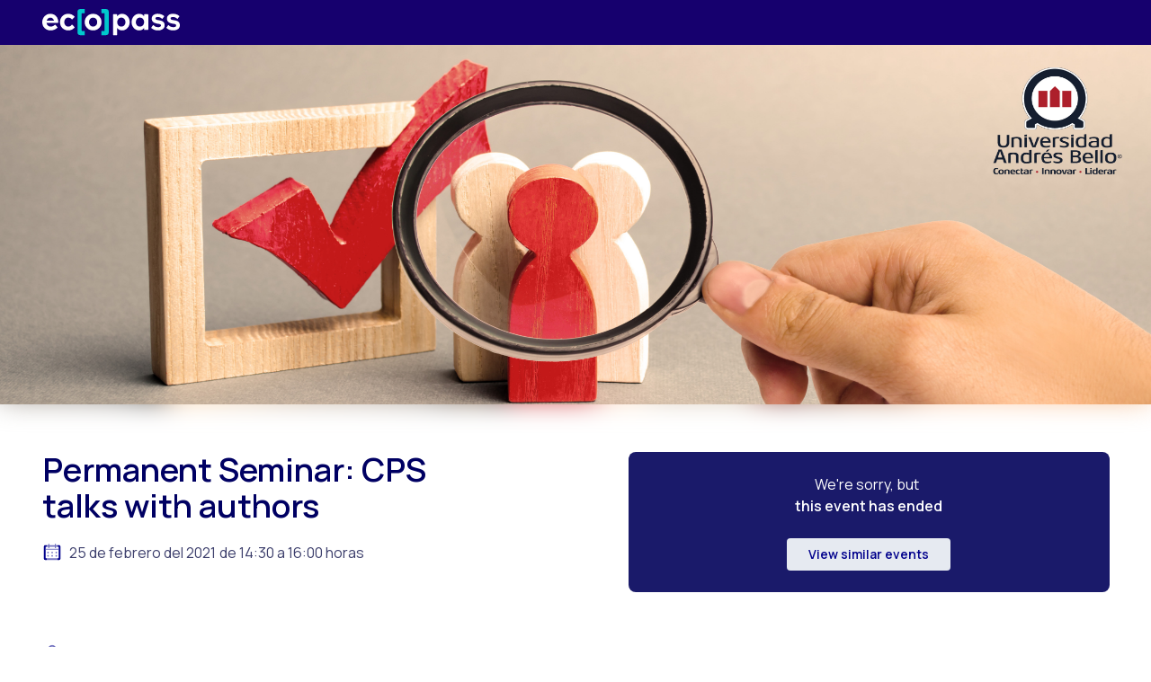

--- FILE ---
content_type: text/html; charset=utf-8
request_url: https://www.ecopass.cl/events/Permanent-Seminar:-CPS-talks-with-authors/873
body_size: 10630
content:
<!DOCTYPE html><html lang="es"><head><title>Entradas Permanent Seminar: CPS talks with authors - EcoPass</title><meta property="og:title" content="Entradas Permanent Seminar: CPS talks with authors - EcoPass"/><link rel="icon" href="https://ecopass-new-admin.s3.amazonaws.com/favicon.svg"/><meta charSet="utf-8"/><meta name="viewport" content="initial-scale=1.0, width=device-width"/><meta name="description" content="Obten tu entrada para Permanent Seminar: CPS talks with authors en EcoPass"/><link rel="canonical" href="873"/><meta property="og:description" content="Obten tu entrada para Permanent Seminar: CPS talks with authors en EcoPass"/><meta property="og:type" content="software"/><meta property="og:image" itemProp="image" content="https://ecopass-events.s3.amazonaws.com/ecopass/873_banner.jpeg"/><meta property="og:type" content="website"/><meta property="og:url" content="https://ecopass.cl/events/permanent-seminar:-cps-talks-with-authors/873"/><link rel="preload" href="https://ecopass-events.s3.amazonaws.com/ecopass/873_banner.jpeg" as="image"/><link rel="preload" as="image" href="https://ecopass-events.s3.amazonaws.com/ecopass/873_profile.jpeg"/><link rel="preload" as="image" href="https://ecopass-events.s3.amazonaws.com/ecopass/873_banner.jpeg"/><meta name="next-head-count" content="15"/><script type="f2b9b871692636229fe8e5ec-text/javascript">(function(w,d,s,l,i){w[l]=w[l]||[];w[l].push({'gtm.start':new Date().getTime(),event:'gtm.js'});var f=d.getElementsByTagName(s)[0],j=d.createElement(s),dl=l!='dataLayer'?'&l='+l:'';j.async=true;j.src='https://www.googletagmanager.com/gtm.js?id='+i+dl;f.parentNode.insertBefore(j,f);})(window,document,'script','dataLayer','GTM-W3P7V3Q');</script><link rel="dns-prefetch" href="https://fonts.googleapis.com" crossorigin="true"/><link rel="preconnect" href="https://fonts.gstatic.com" crossorigin="true"/><script type="f2b9b871692636229fe8e5ec-text/javascript">
            const deleteQueryParam = () => {
              const urlActual = new URL(window.location.href);
              const queryParams = new URLSearchParams(urlActual.search);
              queryParams.delete('utm_source');
              queryParams.delete('utm_medium');
              queryParams.delete('utm_campaign');
              queryParams.delete('utm_id');
              queryParams.delete('utm_term');
              queryParams.delete('utm_content');
              window.history.replaceState({}, '', urlActual.pathname + '?' + queryParams.toString());
            };
            const initSendDataEnterPageWs = () => {
              const search = window.location.search;
              const params = new URLSearchParams(search);
              let utm_source = params.get('utm_source');
              let utm_medium = params.get('utm_medium');
              let utm_campaign = params.get('utm_campaign');
              let utm_id = params.get('utm_id');
              let utm_term = params.get('utm_term');
              let utm_content = params.get('utm_content');
              utm_source = utm_source ? utm_source : '-'
              utm_medium = utm_medium ? utm_medium : '-'
              utm_campaign = utm_campaign ? utm_campaign : '-'
              utm_id = utm_id ? utm_id : '-'
              utm_term = utm_term ? utm_term : '-'
              utm_content = utm_content ? utm_content : '-'
              deleteQueryParam()
              return { utm_source, utm_medium, utm_campaign, utm_id, utm_term, utm_content }
            };
            function sendData() {
              const XHR = new XMLHttpRequest();
              const dataUTM = initSendDataEnterPageWs()
              if (dataUTM.utm_source === '-' && dataUTM.utm_medium === '-' &&
                dataUTM.utm_campaign === '-' && dataUTM.utm_id === '-' &&
                dataUTM.utm_term === '-' && dataUTM.utm_content === '-' ) {
                return;
              }
              let formDataFormated = {}
              formDataFormated.$formdata = []
              formDataFormated.$formdata.push(
                {
                  key: "utm_source",
                  value: dataUTM?.utm_source ?? '-'
                }
              )
              formDataFormated.$formdata.push(
                {
                  key: "utm_medium",
                  value: dataUTM?.utm_medium ?? '-'
                }
              )
              formDataFormated.$formdata.push(
                {
                  key: "utm_campaign",
                  value: dataUTM?.utm_campaign ?? '-'
                }
              )
              formDataFormated.$formdata.push(
                {
                  key: "utm_id",
                  value: dataUTM?.utm_id ?? '-'
                }
              )
              formDataFormated.$formdata.push(
                {
                  key: "utm_term",
                  value: dataUTM?.utm_term ?? '-'
                }
              )
              formDataFormated.$formdata.push(
                {
                  key: "utm_content",
                  value: dataUTM?.utm_content ?? '-'
                }
              )
              var json = JSON.stringify(formDataFormated);
              // Set up our request
              XHR.open( "POST",
              'https://prod-29.brazilsouth.logic.azure.com:443/workflows/ae78d2e8ebcf40b9981a9e166054502b/triggers/manual/paths/invoke?api-version=2016-06-01&sp=%2Ftriggers%2Fmanual%2Frun&sv=1.0&sig=GFGqpLJSL7WHB7OB4ZxNy4sZaZ4yE1Y0EyhSBr_yV8A');
              XHR.setRequestHeader("Content-Type", "application/json");
              XHR.send( json );
            }
            sendData()
            </script><link rel="preconnect" href="https://fonts.gstatic.com" crossorigin /><link rel="preload" href="/events/_next/static/css/46a2c4b13a4ee502.css" as="style"/><link rel="stylesheet" href="/events/_next/static/css/46a2c4b13a4ee502.css" data-n-g=""/><link rel="preload" href="/events/_next/static/css/62d1648738cfe08e.css" as="style"/><link rel="stylesheet" href="/events/_next/static/css/62d1648738cfe08e.css" data-n-p=""/><noscript data-n-css=""></noscript><script defer="" nomodule="" src="/events/_next/static/chunks/polyfills-c67a75d1b6f99dc8.js" type="f2b9b871692636229fe8e5ec-text/javascript"></script><script src="/events/_next/static/chunks/webpack-db6ccea1aa8cd5ef.js" defer="" type="f2b9b871692636229fe8e5ec-text/javascript"></script><script src="/events/_next/static/chunks/framework-bb5c596eafb42b22.js" defer="" type="f2b9b871692636229fe8e5ec-text/javascript"></script><script src="/events/_next/static/chunks/main-dce439ec6f1bc18c.js" defer="" type="f2b9b871692636229fe8e5ec-text/javascript"></script><script src="/events/_next/static/chunks/pages/_app-0aeaaa0a51607fe1.js" defer="" type="f2b9b871692636229fe8e5ec-text/javascript"></script><script src="/events/_next/static/chunks/1bfc9850-73a851277ab98bab.js" defer="" type="f2b9b871692636229fe8e5ec-text/javascript"></script><script src="/events/_next/static/chunks/172-bc8a175661d271e5.js" defer="" type="f2b9b871692636229fe8e5ec-text/javascript"></script><script src="/events/_next/static/chunks/541-23ee5802f1c8a5ae.js" defer="" type="f2b9b871692636229fe8e5ec-text/javascript"></script><script src="/events/_next/static/chunks/616-690cc5b8bfafec11.js" defer="" type="f2b9b871692636229fe8e5ec-text/javascript"></script><script src="/events/_next/static/chunks/184-7e2eb97c6a680714.js" defer="" type="f2b9b871692636229fe8e5ec-text/javascript"></script><script src="/events/_next/static/chunks/175-1bc605a6abe62fa5.js" defer="" type="f2b9b871692636229fe8e5ec-text/javascript"></script><script src="/events/_next/static/chunks/287-80348c8e47784e45.js" defer="" type="f2b9b871692636229fe8e5ec-text/javascript"></script><script src="/events/_next/static/chunks/871-6d58671d755bec14.js" defer="" type="f2b9b871692636229fe8e5ec-text/javascript"></script><script src="/events/_next/static/chunks/675-2dbc4a43fd0a0172.js" defer="" type="f2b9b871692636229fe8e5ec-text/javascript"></script><script src="/events/_next/static/chunks/112-1281334ad4455383.js" defer="" type="f2b9b871692636229fe8e5ec-text/javascript"></script><script src="/events/_next/static/chunks/371-6c68c12728d06920.js" defer="" type="f2b9b871692636229fe8e5ec-text/javascript"></script><script src="/events/_next/static/chunks/pages/%5Bidentifier%5D/%5Bid%5D-125a97fd55d07fd9.js" defer="" type="f2b9b871692636229fe8e5ec-text/javascript"></script><script src="/events/_next/static/sKIi56n5c3PIHRtQ1ekxx/_buildManifest.js" defer="" type="f2b9b871692636229fe8e5ec-text/javascript"></script><script src="/events/_next/static/sKIi56n5c3PIHRtQ1ekxx/_ssgManifest.js" defer="" type="f2b9b871692636229fe8e5ec-text/javascript"></script><style id="jss-server-side"></style><style data-href="https://fonts.googleapis.com/css2?family=Manrope:wght@400;500;600;700;800&display=swap">@font-face{font-family:'Manrope';font-style:normal;font-weight:400;font-display:swap;src:url(https://fonts.gstatic.com/l/font?kit=xn7_YHE41ni1AdIRqAuZuw1Bx9mbZk79FO_G&skey=c397ded15edc0853&v=v20) format('woff')}@font-face{font-family:'Manrope';font-style:normal;font-weight:500;font-display:swap;src:url(https://fonts.gstatic.com/l/font?kit=xn7_YHE41ni1AdIRqAuZuw1Bx9mbZk7PFO_G&skey=c397ded15edc0853&v=v20) format('woff')}@font-face{font-family:'Manrope';font-style:normal;font-weight:600;font-display:swap;src:url(https://fonts.gstatic.com/l/font?kit=xn7_YHE41ni1AdIRqAuZuw1Bx9mbZk4jE-_G&skey=c397ded15edc0853&v=v20) format('woff')}@font-face{font-family:'Manrope';font-style:normal;font-weight:700;font-display:swap;src:url(https://fonts.gstatic.com/l/font?kit=xn7_YHE41ni1AdIRqAuZuw1Bx9mbZk4aE-_G&skey=c397ded15edc0853&v=v20) format('woff')}@font-face{font-family:'Manrope';font-style:normal;font-weight:800;font-display:swap;src:url(https://fonts.gstatic.com/l/font?kit=xn7_YHE41ni1AdIRqAuZuw1Bx9mbZk59E-_G&skey=c397ded15edc0853&v=v20) format('woff')}@font-face{font-family:'Manrope';font-style:normal;font-weight:400;font-display:swap;src:url(https://fonts.gstatic.com/s/manrope/v20/xn7gYHE41ni1AdIRggqxSvfedN62Zw.woff2) format('woff2');unicode-range:U+0460-052F,U+1C80-1C8A,U+20B4,U+2DE0-2DFF,U+A640-A69F,U+FE2E-FE2F}@font-face{font-family:'Manrope';font-style:normal;font-weight:400;font-display:swap;src:url(https://fonts.gstatic.com/s/manrope/v20/xn7gYHE41ni1AdIRggOxSvfedN62Zw.woff2) format('woff2');unicode-range:U+0301,U+0400-045F,U+0490-0491,U+04B0-04B1,U+2116}@font-face{font-family:'Manrope';font-style:normal;font-weight:400;font-display:swap;src:url(https://fonts.gstatic.com/s/manrope/v20/xn7gYHE41ni1AdIRggSxSvfedN62Zw.woff2) format('woff2');unicode-range:U+0370-0377,U+037A-037F,U+0384-038A,U+038C,U+038E-03A1,U+03A3-03FF}@font-face{font-family:'Manrope';font-style:normal;font-weight:400;font-display:swap;src:url(https://fonts.gstatic.com/s/manrope/v20/xn7gYHE41ni1AdIRggixSvfedN62Zw.woff2) format('woff2');unicode-range:U+0102-0103,U+0110-0111,U+0128-0129,U+0168-0169,U+01A0-01A1,U+01AF-01B0,U+0300-0301,U+0303-0304,U+0308-0309,U+0323,U+0329,U+1EA0-1EF9,U+20AB}@font-face{font-family:'Manrope';font-style:normal;font-weight:400;font-display:swap;src:url(https://fonts.gstatic.com/s/manrope/v20/xn7gYHE41ni1AdIRggmxSvfedN62Zw.woff2) format('woff2');unicode-range:U+0100-02BA,U+02BD-02C5,U+02C7-02CC,U+02CE-02D7,U+02DD-02FF,U+0304,U+0308,U+0329,U+1D00-1DBF,U+1E00-1E9F,U+1EF2-1EFF,U+2020,U+20A0-20AB,U+20AD-20C0,U+2113,U+2C60-2C7F,U+A720-A7FF}@font-face{font-family:'Manrope';font-style:normal;font-weight:400;font-display:swap;src:url(https://fonts.gstatic.com/s/manrope/v20/xn7gYHE41ni1AdIRggexSvfedN4.woff2) format('woff2');unicode-range:U+0000-00FF,U+0131,U+0152-0153,U+02BB-02BC,U+02C6,U+02DA,U+02DC,U+0304,U+0308,U+0329,U+2000-206F,U+20AC,U+2122,U+2191,U+2193,U+2212,U+2215,U+FEFF,U+FFFD}@font-face{font-family:'Manrope';font-style:normal;font-weight:500;font-display:swap;src:url(https://fonts.gstatic.com/s/manrope/v20/xn7gYHE41ni1AdIRggqxSvfedN62Zw.woff2) format('woff2');unicode-range:U+0460-052F,U+1C80-1C8A,U+20B4,U+2DE0-2DFF,U+A640-A69F,U+FE2E-FE2F}@font-face{font-family:'Manrope';font-style:normal;font-weight:500;font-display:swap;src:url(https://fonts.gstatic.com/s/manrope/v20/xn7gYHE41ni1AdIRggOxSvfedN62Zw.woff2) format('woff2');unicode-range:U+0301,U+0400-045F,U+0490-0491,U+04B0-04B1,U+2116}@font-face{font-family:'Manrope';font-style:normal;font-weight:500;font-display:swap;src:url(https://fonts.gstatic.com/s/manrope/v20/xn7gYHE41ni1AdIRggSxSvfedN62Zw.woff2) format('woff2');unicode-range:U+0370-0377,U+037A-037F,U+0384-038A,U+038C,U+038E-03A1,U+03A3-03FF}@font-face{font-family:'Manrope';font-style:normal;font-weight:500;font-display:swap;src:url(https://fonts.gstatic.com/s/manrope/v20/xn7gYHE41ni1AdIRggixSvfedN62Zw.woff2) format('woff2');unicode-range:U+0102-0103,U+0110-0111,U+0128-0129,U+0168-0169,U+01A0-01A1,U+01AF-01B0,U+0300-0301,U+0303-0304,U+0308-0309,U+0323,U+0329,U+1EA0-1EF9,U+20AB}@font-face{font-family:'Manrope';font-style:normal;font-weight:500;font-display:swap;src:url(https://fonts.gstatic.com/s/manrope/v20/xn7gYHE41ni1AdIRggmxSvfedN62Zw.woff2) format('woff2');unicode-range:U+0100-02BA,U+02BD-02C5,U+02C7-02CC,U+02CE-02D7,U+02DD-02FF,U+0304,U+0308,U+0329,U+1D00-1DBF,U+1E00-1E9F,U+1EF2-1EFF,U+2020,U+20A0-20AB,U+20AD-20C0,U+2113,U+2C60-2C7F,U+A720-A7FF}@font-face{font-family:'Manrope';font-style:normal;font-weight:500;font-display:swap;src:url(https://fonts.gstatic.com/s/manrope/v20/xn7gYHE41ni1AdIRggexSvfedN4.woff2) format('woff2');unicode-range:U+0000-00FF,U+0131,U+0152-0153,U+02BB-02BC,U+02C6,U+02DA,U+02DC,U+0304,U+0308,U+0329,U+2000-206F,U+20AC,U+2122,U+2191,U+2193,U+2212,U+2215,U+FEFF,U+FFFD}@font-face{font-family:'Manrope';font-style:normal;font-weight:600;font-display:swap;src:url(https://fonts.gstatic.com/s/manrope/v20/xn7gYHE41ni1AdIRggqxSvfedN62Zw.woff2) format('woff2');unicode-range:U+0460-052F,U+1C80-1C8A,U+20B4,U+2DE0-2DFF,U+A640-A69F,U+FE2E-FE2F}@font-face{font-family:'Manrope';font-style:normal;font-weight:600;font-display:swap;src:url(https://fonts.gstatic.com/s/manrope/v20/xn7gYHE41ni1AdIRggOxSvfedN62Zw.woff2) format('woff2');unicode-range:U+0301,U+0400-045F,U+0490-0491,U+04B0-04B1,U+2116}@font-face{font-family:'Manrope';font-style:normal;font-weight:600;font-display:swap;src:url(https://fonts.gstatic.com/s/manrope/v20/xn7gYHE41ni1AdIRggSxSvfedN62Zw.woff2) format('woff2');unicode-range:U+0370-0377,U+037A-037F,U+0384-038A,U+038C,U+038E-03A1,U+03A3-03FF}@font-face{font-family:'Manrope';font-style:normal;font-weight:600;font-display:swap;src:url(https://fonts.gstatic.com/s/manrope/v20/xn7gYHE41ni1AdIRggixSvfedN62Zw.woff2) format('woff2');unicode-range:U+0102-0103,U+0110-0111,U+0128-0129,U+0168-0169,U+01A0-01A1,U+01AF-01B0,U+0300-0301,U+0303-0304,U+0308-0309,U+0323,U+0329,U+1EA0-1EF9,U+20AB}@font-face{font-family:'Manrope';font-style:normal;font-weight:600;font-display:swap;src:url(https://fonts.gstatic.com/s/manrope/v20/xn7gYHE41ni1AdIRggmxSvfedN62Zw.woff2) format('woff2');unicode-range:U+0100-02BA,U+02BD-02C5,U+02C7-02CC,U+02CE-02D7,U+02DD-02FF,U+0304,U+0308,U+0329,U+1D00-1DBF,U+1E00-1E9F,U+1EF2-1EFF,U+2020,U+20A0-20AB,U+20AD-20C0,U+2113,U+2C60-2C7F,U+A720-A7FF}@font-face{font-family:'Manrope';font-style:normal;font-weight:600;font-display:swap;src:url(https://fonts.gstatic.com/s/manrope/v20/xn7gYHE41ni1AdIRggexSvfedN4.woff2) format('woff2');unicode-range:U+0000-00FF,U+0131,U+0152-0153,U+02BB-02BC,U+02C6,U+02DA,U+02DC,U+0304,U+0308,U+0329,U+2000-206F,U+20AC,U+2122,U+2191,U+2193,U+2212,U+2215,U+FEFF,U+FFFD}@font-face{font-family:'Manrope';font-style:normal;font-weight:700;font-display:swap;src:url(https://fonts.gstatic.com/s/manrope/v20/xn7gYHE41ni1AdIRggqxSvfedN62Zw.woff2) format('woff2');unicode-range:U+0460-052F,U+1C80-1C8A,U+20B4,U+2DE0-2DFF,U+A640-A69F,U+FE2E-FE2F}@font-face{font-family:'Manrope';font-style:normal;font-weight:700;font-display:swap;src:url(https://fonts.gstatic.com/s/manrope/v20/xn7gYHE41ni1AdIRggOxSvfedN62Zw.woff2) format('woff2');unicode-range:U+0301,U+0400-045F,U+0490-0491,U+04B0-04B1,U+2116}@font-face{font-family:'Manrope';font-style:normal;font-weight:700;font-display:swap;src:url(https://fonts.gstatic.com/s/manrope/v20/xn7gYHE41ni1AdIRggSxSvfedN62Zw.woff2) format('woff2');unicode-range:U+0370-0377,U+037A-037F,U+0384-038A,U+038C,U+038E-03A1,U+03A3-03FF}@font-face{font-family:'Manrope';font-style:normal;font-weight:700;font-display:swap;src:url(https://fonts.gstatic.com/s/manrope/v20/xn7gYHE41ni1AdIRggixSvfedN62Zw.woff2) format('woff2');unicode-range:U+0102-0103,U+0110-0111,U+0128-0129,U+0168-0169,U+01A0-01A1,U+01AF-01B0,U+0300-0301,U+0303-0304,U+0308-0309,U+0323,U+0329,U+1EA0-1EF9,U+20AB}@font-face{font-family:'Manrope';font-style:normal;font-weight:700;font-display:swap;src:url(https://fonts.gstatic.com/s/manrope/v20/xn7gYHE41ni1AdIRggmxSvfedN62Zw.woff2) format('woff2');unicode-range:U+0100-02BA,U+02BD-02C5,U+02C7-02CC,U+02CE-02D7,U+02DD-02FF,U+0304,U+0308,U+0329,U+1D00-1DBF,U+1E00-1E9F,U+1EF2-1EFF,U+2020,U+20A0-20AB,U+20AD-20C0,U+2113,U+2C60-2C7F,U+A720-A7FF}@font-face{font-family:'Manrope';font-style:normal;font-weight:700;font-display:swap;src:url(https://fonts.gstatic.com/s/manrope/v20/xn7gYHE41ni1AdIRggexSvfedN4.woff2) format('woff2');unicode-range:U+0000-00FF,U+0131,U+0152-0153,U+02BB-02BC,U+02C6,U+02DA,U+02DC,U+0304,U+0308,U+0329,U+2000-206F,U+20AC,U+2122,U+2191,U+2193,U+2212,U+2215,U+FEFF,U+FFFD}@font-face{font-family:'Manrope';font-style:normal;font-weight:800;font-display:swap;src:url(https://fonts.gstatic.com/s/manrope/v20/xn7gYHE41ni1AdIRggqxSvfedN62Zw.woff2) format('woff2');unicode-range:U+0460-052F,U+1C80-1C8A,U+20B4,U+2DE0-2DFF,U+A640-A69F,U+FE2E-FE2F}@font-face{font-family:'Manrope';font-style:normal;font-weight:800;font-display:swap;src:url(https://fonts.gstatic.com/s/manrope/v20/xn7gYHE41ni1AdIRggOxSvfedN62Zw.woff2) format('woff2');unicode-range:U+0301,U+0400-045F,U+0490-0491,U+04B0-04B1,U+2116}@font-face{font-family:'Manrope';font-style:normal;font-weight:800;font-display:swap;src:url(https://fonts.gstatic.com/s/manrope/v20/xn7gYHE41ni1AdIRggSxSvfedN62Zw.woff2) format('woff2');unicode-range:U+0370-0377,U+037A-037F,U+0384-038A,U+038C,U+038E-03A1,U+03A3-03FF}@font-face{font-family:'Manrope';font-style:normal;font-weight:800;font-display:swap;src:url(https://fonts.gstatic.com/s/manrope/v20/xn7gYHE41ni1AdIRggixSvfedN62Zw.woff2) format('woff2');unicode-range:U+0102-0103,U+0110-0111,U+0128-0129,U+0168-0169,U+01A0-01A1,U+01AF-01B0,U+0300-0301,U+0303-0304,U+0308-0309,U+0323,U+0329,U+1EA0-1EF9,U+20AB}@font-face{font-family:'Manrope';font-style:normal;font-weight:800;font-display:swap;src:url(https://fonts.gstatic.com/s/manrope/v20/xn7gYHE41ni1AdIRggmxSvfedN62Zw.woff2) format('woff2');unicode-range:U+0100-02BA,U+02BD-02C5,U+02C7-02CC,U+02CE-02D7,U+02DD-02FF,U+0304,U+0308,U+0329,U+1D00-1DBF,U+1E00-1E9F,U+1EF2-1EFF,U+2020,U+20A0-20AB,U+20AD-20C0,U+2113,U+2C60-2C7F,U+A720-A7FF}@font-face{font-family:'Manrope';font-style:normal;font-weight:800;font-display:swap;src:url(https://fonts.gstatic.com/s/manrope/v20/xn7gYHE41ni1AdIRggexSvfedN4.woff2) format('woff2');unicode-range:U+0000-00FF,U+0131,U+0152-0153,U+02BB-02BC,U+02C6,U+02DA,U+02DC,U+0304,U+0308,U+0329,U+2000-206F,U+20AC,U+2122,U+2191,U+2193,U+2212,U+2215,U+FEFF,U+FFFD}</style></head><body><noscript><iframe src="https://www.googletagmanager.com/ns.html?id=GTM-W3P7V3Q"
            height="0" width="0" style="display:none;visibility:hidden"></iframe></noscript><div id="__next" data-reactroot=""><script type="application/ld+json">{"@context":"https://schema.org","@type":"Event","name":"Permanent Seminar: CPS talks with authors","about":"&lt;p class=&quot;ql-align-justify&quot;&gt;Stéphanie Alenda, research director of the Faculty of Education and Social Sciences at Andrés Bello University and Chair of the Research Committee on Political Sociology (CPS) affiliated to the International Sociological Association (ISA-RC18) and the International Political Science Association (IPSA-RC06), invites you to the first session of CPS permanent seminar “CPS talks with authors” that will take place on February 25th at 11h30 (Chilean time) and until 13h. In this instance, Dr. Gianluca Passarelli, Associate Professor in Political Science at the Department of Political Sciences, Sapienza University (Roma), will present his latest book: Preferential Voting Systems. Influence of Intra-Party Competition and Voting Behaviour thereafter commented by Dr. Carmen Le Foulon (researcher of the Center of Public Studies, Chile) and Dr. Kenneth Bunker (Elections Observatory, Diego Portales University, Chile). A few words on the seminar and its modality: The Permanent Seminar of the Research Committee on Political Sociology (CPS), an entity of the International Sociological Association (ISA) and the International Political Science Association (IPSA), provides a forum for exchange and dissemination of our members’ research in the field of Political Sociology to both academic audiences and the interested public beyond academia. Through discussions on the work of CPS authors, the Seminar addresses ongoing phenomena from the perspectives of Political Sociology, connecting scholars’ research to current socio-political affairs. CPS authors such as Juan Linz, Stein Rokkan and many others have provided crucial tools for understanding party competition, challenges to democracy, polarization, and numerous other current themes.  The Research Committee continues in this tradition. Once a month, the CPS invites authors to present their latest book in 25 minutes, summarizing their research process and main findings. Each presentation is followed by a 15-minute discussion led by an expert scholar on the subject, and the discussion is then open to the public for 30 minutes. This permanent seminar is co-organized by the CPS and Andrés Bello University (UNAB), and it is sponsored by the ISA and IPSA. Every session is recorded and uploaded to the UNAB official social media platform for dissemination purposes.  •\tPlease contact difecs@unab.cl  for more information.  •\tYou can follow our updates on Twitter: @ResearchCPS     &lt;/p&gt;","description":"&lt;p class=&quot;ql-align-justify&quot;&gt;Stéphanie Alenda, research director of the Faculty of Education and Social Sciences at Andrés Bello University and Chair of the Research Committee on Political Sociology (CPS) affiliated to the International Sociological Association (ISA-RC18) and the International Political Science Association (IPSA-RC06), invites you to the first session of CPS permanent seminar “CPS talks with authors” that will take place on February 25th at 11h30 (Chilean time) and until 13h. In this instance, Dr. Gianluca Passarelli, Associate Professor in Political Science at the Department of Political Sciences, Sapienza University (Roma), will present his latest book: Preferential Voting Systems. Influence of Intra-Party Competition and Voting Behaviour thereafter commented by Dr. Carmen Le Foulon (researcher of the Center of Public Studies, Chile) and Dr. Kenneth Bunker (Elections Observatory, Diego Portales University, Chile). A few words on the seminar and its modality: The Permanent Seminar of the Research Committee on Political Sociology (CPS), an entity of the International Sociological Association (ISA) and the International Political Science Association (IPSA), provides a forum for exchange and dissemination of our members’ research in the field of Political Sociology to both academic audiences and the interested public beyond academia. Through discussions on the work of CPS authors, the Seminar addresses ongoing phenomena from the perspectives of Political Sociology, connecting scholars’ research to current socio-political affairs. CPS authors such as Juan Linz, Stein Rokkan and many others have provided crucial tools for understanding party competition, challenges to democracy, polarization, and numerous other current themes.  The Research Committee continues in this tradition. Once a month, the CPS invites authors to present their latest book in 25 minutes, summarizing their research process and main findings. Each presentation is followed by a 15-minute discussion led by an expert scholar on the subject, and the discussion is then open to the public for 30 minutes. This permanent seminar is co-organized by the CPS and Andrés Bello University (UNAB), and it is sponsored by the ISA and IPSA. Every session is recorded and uploaded to the UNAB official social media platform for dissemination purposes.  •\tPlease contact difecs@unab.cl  for more information.  •\tYou can follow our updates on Twitter: @ResearchCPS     &lt;/p&gt;","startDate":"2021-02-25T14:30:00.000Z","endDate":"2021-02-25T16:00:00.000Z","organizer":"UNAB ","location":{"@type":"Place","geo":{"@type":"GeoCoordinates"},"address":{"@type":"PostalAddress","addressCountry":"CL"}},"image":"https://ecopass-events.s3.amazonaws.com/ecopass/873_profile.jpeg","url":"https://www.ecopass.cl/events/permanent-seminar:-cps-talks-with-authors/873","offers":[]}</script><div class="flex-col justify-between relative"><div class="NavbarComponent_container___jwiM"><div class="UI-CONTAINER-container" style="background-color:#16006e"><div class="UI-CONTAINER-content"><div class="ui-navbar-container"><div class="ui-navbar-ecopass-logo"><svg width="153" height="30" fill="none" xmlns="http://www.w3.org/2000/svg"><path d="M63.225 8.042c-1.786-1.796-4.008-2.696-6.667-2.696-2.66 0-4.88.9-6.667 2.696-1.786 1.797-2.676 3.99-2.676 6.576 0 2.589.893 4.773 2.676 6.56 1.783 1.786 4.008 2.675 6.667 2.675 2.66 0 4.887-.9 6.684-2.696 1.773-1.773 2.66-3.954 2.66-6.542 0-2.585-.894-4.776-2.677-6.573Zm-3.398 10.135c-.862.934-1.951 1.403-3.269 1.403s-2.407-.469-3.27-1.403c-.862-.933-1.294-2.12-1.294-3.559 0-1.44.432-2.629 1.295-3.576.862-.947 1.951-1.42 3.27-1.42 1.317 0 2.406.473 3.269 1.42.862.947 1.294 2.137 1.294 3.576 0 1.44-.432 2.622-1.294 3.56ZM94.725 8.022c-1.665-1.783-3.623-2.676-5.875-2.676-2.373 0-4.216.91-5.534 2.73V6.414c0-.384-.192-.576-.577-.576h-3.522c-.384 0-.576.192-.576.576v22.212c0 .384.192.577.576.577h3.522c.385 0 .577-.193.577-.577v-7.432c1.317 1.773 3.161 2.66 5.534 2.66 2.252 0 4.21-.887 5.875-2.66 1.665-1.773 2.498-3.964 2.498-6.576 0-2.612-.833-4.81-2.498-6.596Zm-3.54 10.172c-.862.947-1.95 1.42-3.269 1.42-1.317 0-2.406-.47-3.269-1.403s-1.294-2.12-1.294-3.56c0-1.459.431-2.672 1.294-3.63.863-.957 1.951-1.439 3.27-1.439 1.317 0 2.406.48 3.269 1.44.863.957 1.294 2.157 1.294 3.593-.003 1.442-.431 2.632-1.294 3.58ZM117.314 5.841h-3.523c-.384 0-.576.192-.576.577v1.624c-1.341-1.796-3.175-2.696-5.497-2.696-2.275 0-4.241.886-5.895 2.66-1.652 1.796-2.481 4-2.481 6.612s.826 4.803 2.481 6.576c1.651 1.773 3.616 2.66 5.895 2.66 2.349 0 4.179-.887 5.497-2.66v1.591c0 .384.192.576.576.576h3.523c.384 0 .576-.192.576-.576V6.415c0-.382-.192-.574-.576-.574Zm-5.39 12.353c-.863.947-1.965 1.42-3.306 1.42-1.318 0-2.407-.473-3.27-1.42s-1.294-2.137-1.294-3.576c0-1.44.431-2.636 1.294-3.593.863-.957 1.952-1.44 3.27-1.44 1.341 0 2.443.48 3.306 1.44.863.957 1.294 2.157 1.294 3.593 0 1.44-.431 2.63-1.294 3.576ZM128.742 23.854c-3.02 0-5.45-.85-7.297-2.552-.286-.216-.31-.479-.071-.792l1.689-2.373c.239-.36.502-.36.792 0 1.197 1.389 2.862 2.083 4.995 2.083 2.107 0 3.162-.634 3.162-1.904 0-.647-.277-1.086-.826-1.311-.553-.226-1.496-.439-2.838-.63-4.409-.648-6.613-2.529-6.613-5.643 0-1.51.58-2.784 1.743-3.83 1.162-1.04 2.797-1.563 4.904-1.563 2.875 0 5.211.792 7.007 2.373.263.263.287.54.071.826l-1.726 2.157c-.263.31-.539.323-.826.037-1.149-1.197-2.622-1.797-4.418-1.797-1.773 0-2.66.526-2.66 1.581 0 .526.253.94.755 1.24.502.3 1.389.533 2.66.702.792.121 1.449.232 1.975.34.526.108 1.126.3 1.796.576.671.277 1.21.6 1.618.971.408.37.755.88 1.042 1.527.286.647.431 1.389.431 2.228 0 1.867-.708 3.293-2.12 4.277-1.412.988-3.162 1.477-5.245 1.477ZM145.633 23.854c-3.02 0-5.45-.85-7.297-2.552-.287-.216-.31-.479-.071-.792l1.689-2.373c.239-.36.502-.36.792 0 1.196 1.389 2.861 2.083 4.995 2.083 2.106 0 3.161-.634 3.161-1.904 0-.647-.276-1.086-.825-1.311-.553-.226-1.497-.439-2.838-.63-4.409-.648-6.613-2.529-6.613-5.643 0-1.51.579-2.784 1.742-3.83 1.163-1.04 2.798-1.563 4.904-1.563 2.875 0 5.211.792 7.008 2.373.263.263.286.54.071.826l-1.726 2.157c-.263.31-.539.323-.826.037-1.149-1.197-2.622-1.797-4.419-1.797-1.773 0-2.659.526-2.659 1.581 0 .526.253.94.755 1.24.502.3 1.389.533 2.659.702a41.5 41.5 0 0 1 1.975.34c.526.108 1.126.3 1.797.576.671.277 1.21.6 1.618.971.408.37.755.88 1.041 1.527.287.647.432 1.389.432 2.228 0 1.867-.708 3.293-2.12 4.277-1.413.988-3.162 1.477-5.245 1.477ZM15.31 7.968c-1.652-1.75-3.739-2.622-6.253-2.622-2.565 0-4.716.91-6.452 2.73C.87 9.899 0 12.114 0 14.726c0 2.589.88 4.756 2.643 6.505 1.759 1.75 3.923 2.622 6.488 2.622 2.946 0 5.487-.97 7.617-2.912.145-.145.216-.286.216-.431a.548.548 0 0 0-.179-.395l-2.157-2.372c-.121-.145-.24-.216-.36-.216-.145 0-.287.07-.432.216-1.247 1.247-2.757 1.867-4.53 1.867-1.2 0-2.218-.384-3.054-1.15-.839-.765-1.341-1.749-1.51-2.945h12.434c.361 0 .563-.192.61-.577v-.107c.004-2.825-.822-5.114-2.477-6.863ZM4.957 12.966c.263-1.007.762-1.813 1.49-2.426.731-.61 1.6-.917 2.605-.917.981 0 1.827.307 2.535.917.708.61 1.193 1.419 1.456 2.427H4.958ZM22.316 8.005c1.726-1.773 3.907-2.66 6.543-2.66 2.682 0 4.981.995 6.899 2.984a.883.883 0 0 1 .138.172c.071.114.071.26.014.384a1.157 1.157 0 0 1-.152.236l-2.228 2.335c-.121.146-.253.216-.394.216-.122 0-.253-.084-.395-.253-1.031-1.223-2.298-1.833-3.808-1.833-1.295 0-2.366.479-3.216 1.436-.85.957-1.274 2.143-1.274 3.559 0 1.436.425 2.636 1.274 3.593.85.957 1.921 1.436 3.216 1.436 1.533 0 2.79-.61 3.775-1.834.145-.192.3-.286.468-.286.118 0 .24.07.36.216l2.229 2.335c.145.145.215.287.215.432 0 .121-.06.24-.178.36-1.894 2.013-4.207 3.02-6.937 3.02-2.635 0-4.816-.886-6.542-2.659-1.726-1.773-2.589-3.977-2.589-6.613-.003-2.585.86-4.78 2.582-6.576Z" fill="#fff"></path><path d="M70.469 29.203H66.09a.293.293 0 0 1-.293-.294v-4.088c0-.162.131-.293.293-.293h2.63a.583.583 0 0 0 .582-.583V5.258a.583.583 0 0 0-.583-.583H66.09a.293.293 0 0 1-.293-.293V.293c0-.162.131-.293.293-.293h4.379a3.505 3.505 0 0 1 3.505 3.505v22.192a3.51 3.51 0 0 1-3.505 3.506ZM42.652 0h4.378c.162 0 .294.131.294.293v4.089a.293.293 0 0 1-.294.293h-2.629a.583.583 0 0 0-.583.583v18.69c0 .323.263.583.583.583h2.63c.161 0 .293.131.293.293v4.089a.293.293 0 0 1-.294.293h-4.378a3.505 3.505 0 0 1-3.505-3.505V3.509A3.503 3.503 0 0 1 42.652 0Z" fill="#00C8CD"></path></svg></div></div></div></div></div><div class="pt-[50px]"><div class="md:hidden"><div class="flex w-full h-[280px] relative"><div class="w-full z-10 absolute bg-no-repeat h-full lg:h-[400px]" style="background-color:black"></div><div class="w-full z-20 blur-lg bg-center bg-no-repeat bg-cover flex h-[97%]" style="background-image:url(https://ecopass-events.s3.amazonaws.com/ecopass/873_profile.jpeg)"></div><div class="absolute top-0 z-30 md:h-full lg:h-[400px] w-[100%] h-full"><span style="box-sizing:border-box;display:block;overflow:hidden;width:initial;height:initial;background:none;opacity:1;border:0;margin:0;padding:0;position:absolute;top:0;left:0;bottom:0;right:0"><img alt="Profile image" src="https://ecopass-events.s3.amazonaws.com/ecopass/873_profile.jpeg" decoding="async" data-nimg="fill" class="object-contain" style="position:absolute;top:0;left:0;bottom:0;right:0;box-sizing:border-box;padding:0;border:none;margin:auto;display:block;width:0;height:0;min-width:100%;max-width:100%;min-height:100%;max-height:100%"/></span></div></div></div><div class="flex relative justify-center mb-10 w-full"><div class="w-full z-10 absolute bg-no-repeat md:h-full lg:h-[400px]" style="background-color:black"></div><div class="hidden w-full z-20 blur-lg bg-center bg-no-repeat bg-cover sm:hidden md:flex md:h-[284px] lg:h-[393px]" style="background-image:url(https://ecopass-events.s3.amazonaws.com/ecopass/873_banner.jpeg)"></div><div class="absolute top-0 z-30 md:h-full lg:h-[400px] w-[100%] h-full"><span style="box-sizing:border-box;display:block;overflow:hidden;width:initial;height:initial;background:none;opacity:1;border:0;margin:0;padding:0;position:absolute;top:0;left:0;bottom:0;right:0"><img alt="Profile image" src="https://ecopass-events.s3.amazonaws.com/ecopass/873_banner.jpeg" decoding="async" data-nimg="fill" class="object-fill 2xl:object-contain" style="position:absolute;top:0;left:0;bottom:0;right:0;box-sizing:border-box;padding:0;border:none;margin:auto;display:block;width:0;height:0;min-width:100%;max-width:100%;min-height:100%;max-height:100%"/></span></div></div></div><div class="pt-5"><div class="UI-CONTAINER-container" style="background-color:white"><div class="UI-CONTAINER-content"><div class="flex justify-between w-full"><div class="w-full flex-col xs:w-[100%] sm:w-[100%] relative md:w-[100%] lg:w-[52%] pb-[150px]"><div class="flex flex-col justify-between w-full items-baseline lg:flex-row"><h1 class="w-[80%] font-semibold text-2xl text-[#000063] break-all lg:text-4xl whitespace-pre-wrap" style="word-break:break-word">Permanent Seminar: CPS talks with authors</h1><div class="flex items-center w-full justify-end lg:justify-between lg:w-auto"></div></div><div class="bg-[#00005A] flex flex-col justify-center items-center pt-6 pb-6 mt-6 w-full md:flex-row md:justify-around lg:hidden"><p class="text-[#FFFFFF] font-normal text-center text-base md:hidden">Lo sentimos, pero<span class="font-semibold"> <br/>este evento ha finalizado</span></p><p class="text-[#FFFFFF] font-normal text-center text-base hidden md:flex">Lo sentimos, pero <span class="font-semibold">este evento ha finalizado</span></p><div class="pt-6 md:pt-0"><button class="bg-[#E6EAF1] text-[#00008C] px-6 py-2 rounded text-sm font-semibold">Ver eventos similares</button></div></div><div class="flex-col pb-4 pt-5 lg:flex lg:flex-row"><div class="flex align-middle items-center pb-2"><svg width="22" height="22" fill="none" xmlns="http://www.w3.org/2000/svg"><path d="M18.813 20.173h-1.859v-1.811h1.393V5.507h-1.393V3.695h1.86c.74 0 1.344.603 1.344 1.346v13.788a1.347 1.347 0 0 1-1.345 1.344ZM5.049 20.173H3.19a1.347 1.347 0 0 1-1.345-1.345V5.041c0-.742.603-1.346 1.345-1.346h1.859v1.812H3.656v12.855H5.05v1.811Z" fill="#00008C"></path><path d="M16.949 18.36H5.047v1.811h11.902V18.36ZM6.719 6.432a.604.604 0 0 0 1.208 0v-.927h6.126v.927a.604.604 0 0 0 1.207 0v-.927h1.689V3.693H15.26v-.927a.604.604 0 0 0-1.207 0v.927H7.927v-.927a.604.604 0 0 0-1.208 0v.927H5.047v1.812h1.672v.927ZM6.41 12.85a.917.917 0 1 0 0-1.834.917.917 0 0 0 0 1.834ZM10.992 12.85a.917.917 0 1 0 0-1.834.917.917 0 0 0 0 1.834ZM15.576 12.85a.917.917 0 1 0 0-1.834.917.917 0 0 0 0 1.834ZM6.41 16.516a.918.918 0 1 0 0-1.835.918.918 0 0 0 0 1.835ZM10.992 16.516a.918.918 0 1 0 0-1.835.918.918 0 0 0 0 1.835ZM15.397 14.7a.917.917 0 1 0 .357 1.799.917.917 0 0 0-.357-1.8ZM18.325 7.662H3.658V8.87h14.667V7.662Z" fill="#7373C0"></path></svg><span class="text-[#000063] text-base  lg:hidden">Fecha y hora</span></div><span class="text-[#3E406D] text-base ml-0 mr-1 lg:ml-2">25 de febrero del 2021</span><span class="text-[#3E406D] text-base ml-0 ml-0">de 14:30 a 16:00 horas</span></div><div><div></div></div><div class="pt-8"><div class="text-lg pt-8 pb-4 text-[#000063] flex items-center"><svg width="22" height="22" fill="none" xmlns="http://www.w3.org/2000/svg"><path d="M10.98 10.976A4.573 4.573 0 0 1 6.41 6.409h1.81a2.761 2.761 0 0 0 2.758 2.759 2.761 2.761 0 0 0 2.759-2.759h1.81a4.574 4.574 0 0 1-4.569 4.568Z" fill="#00008C"></path><path d="M15.546 6.408h-1.81a2.761 2.761 0 0 0-2.758-2.759A2.761 2.761 0 0 0 8.22 6.41H6.411a4.573 4.573 0 0 1 4.568-4.57 4.573 4.573 0 0 1 4.567 4.57Z" fill="#7373C0"></path><path d="M16.991 20.132H14.65v-1.81h2.342c.011 0 .04 0 .066-.032.025-.033.017-.062.013-.073l-1.268-4.448a.082.082 0 0 0-.079-.06h-1.079V11.9h1.08a1.9 1.9 0 0 1 1.819 1.373l1.269 4.449c.163.575.051 1.18-.31 1.658-.363.479-.912.753-1.51.753Z" fill="#00008C"></path><path d="M14.643 11.9H7.316v1.81h7.327V11.9Z" fill="#7373C0"></path><path d="M7.324 20.132H4.957c-.599 0-1.15-.274-1.51-.751a1.875 1.875 0 0 1-.308-1.658l1.268-4.449a1.9 1.9 0 0 1 1.82-1.372h1.092v1.81H6.227a.082.082 0 0 0-.08.059l-1.27 4.447a.078.078 0 0 0 .014.073.076.076 0 0 0 .066.033h2.367v1.808Z" fill="#00008C"></path><path d="M14.65 18.323H7.325v1.81h7.325v-1.81Z" fill="#7373C0"></path></svg><span>Organiza</span></div><div>UNAB </div></div></div><div class="hidden lg:flex lg:w-[45%] z-50 pb-[150px] justify-center relative"><div class="bg-[#00005AE5] rounded-lg w-full flex flex-col items-center h-fit py-6"><p class="text-[#FFFFFF] font-normal text-center text-base ">Lo sentimos, pero<!-- --> <span class="font-semibold"><br/>este evento ha finalizado</span></p><div class="pt-6"><button class="bg-[#E6EAF1] text-[#00008C] px-6 py-2 rounded text-sm font-semibold">Ver eventos similares</button></div></div></div></div></div></div></div><div class="bg-[#16006E] w-full flex flex-col items-center"><div class="w-full pl-10 md:flex md:flex-row md: justify-between md:pr-10 lg:px-[60px] xl:max-w-[1200px] xl:px-[40px]"><div class="pt-10 flex items-start"><img src="https://ecopass-assets.s3.us-west-2.amazonaws.com/assets/Logo-ecopass.svg"/></div><div class="flex flex-wrap gap-y-10 pb-10 pt-6 md:w-[67%] lg:w-[51%] xl:w-[41%] md:pt-10"><div class="text-white text-sm w-1/2 md:w-1/3"><p class="font-semibold pb-6">Plataforma</p><a href="https://www.ecopass.cl/login?producer"><p class="font-normal pb-6">Mis eventos</p></a><a href="https://www.ecopass.cl/login?producer"><p class="font-normal">Mis entradas</p></a></div><div class="text-white text-sm md:w-1/3"><p class="font-semibold pb-6">Soporte</p><a href="https://base-de-conocimientos-ecopass.helpscoutdocs.com"><p class="font-normal pb-6">Ayuda</p></a><a href="https://www.ecopass.cl/manual-marca"><p class="font-normal">Manual de marca</p></a></div><div class="text-white text-sm md:w-1/3"><p class="font-semibold pb-6">Legal</p><a href="https://www.ecopass.cl/tos"><p class="font-normal">Términos y condiciones</p></a></div></div></div><div class="h-[1px] bg-white w-4/5 md:w-11/12 xl:w-full xl:max-w-[1200px]"></div><div class="text-white w-full pl-10 md:flex md:flex-row md:justify-between md:pr-10 lg:px-[60px] xl:max-w-[1200px] xl:px-[40px]"><div class="text-sm font-light pt-6">Ecopass © Todos los derechos reservados</div><div class="pt-6 pb-10 flex gap-x-[33px] text-xl"><a href="https://www.facebook.com/ecopasschile/"><svg stroke="currentColor" fill="currentColor" stroke-width="0" viewBox="0 0 320 512" height="1em" width="1em" xmlns="http://www.w3.org/2000/svg"><path d="M279.14 288l14.22-92.66h-88.91v-60.13c0-25.35 12.42-50.06 52.24-50.06h40.42V6.26S260.43 0 225.36 0c-73.22 0-121.08 44.38-121.08 124.72v70.62H22.89V288h81.39v224h100.17V288z"></path></svg></a><a href="https://www.instagram.com/ecopasschile/"><svg stroke="currentColor" fill="currentColor" stroke-width="0" viewBox="0 0 448 512" height="1em" width="1em" xmlns="http://www.w3.org/2000/svg"><path d="M224.1 141c-63.6 0-114.9 51.3-114.9 114.9s51.3 114.9 114.9 114.9S339 319.5 339 255.9 287.7 141 224.1 141zm0 189.6c-41.1 0-74.7-33.5-74.7-74.7s33.5-74.7 74.7-74.7 74.7 33.5 74.7 74.7-33.6 74.7-74.7 74.7zm146.4-194.3c0 14.9-12 26.8-26.8 26.8-14.9 0-26.8-12-26.8-26.8s12-26.8 26.8-26.8 26.8 12 26.8 26.8zm76.1 27.2c-1.7-35.9-9.9-67.7-36.2-93.9-26.2-26.2-58-34.4-93.9-36.2-37-2.1-147.9-2.1-184.9 0-35.8 1.7-67.6 9.9-93.9 36.1s-34.4 58-36.2 93.9c-2.1 37-2.1 147.9 0 184.9 1.7 35.9 9.9 67.7 36.2 93.9s58 34.4 93.9 36.2c37 2.1 147.9 2.1 184.9 0 35.9-1.7 67.7-9.9 93.9-36.2 26.2-26.2 34.4-58 36.2-93.9 2.1-37 2.1-147.8 0-184.8zM398.8 388c-7.8 19.6-22.9 34.7-42.6 42.6-29.5 11.7-99.5 9-132.1 9s-102.7 2.6-132.1-9c-19.6-7.8-34.7-22.9-42.6-42.6-11.7-29.5-9-99.5-9-132.1s-2.6-102.7 9-132.1c7.8-19.6 22.9-34.7 42.6-42.6 29.5-11.7 99.5-9 132.1-9s102.7-2.6 132.1 9c19.6 7.8 34.7 22.9 42.6 42.6 11.7 29.5 9 99.5 9 132.1s2.7 102.7-9 132.1z"></path></svg></a></div></div></div></div></div><script id="__NEXT_DATA__" type="application/json">{"props":{"__N_SSP":true,"pageProps":{"event":{"id":873,"name":"Permanent Seminar: CPS talks with authors","category":2,"startDate":"2021-02-25T14:30:00.000Z","endDate":"2021-02-25T16:00:00.000Z","timezone":"America/Santiago","address":null,"place":null,"township":null,"type":0,"state":null,"country":"Chile","countryCode":"CL","privacy":0,"status":1,"corporate":false,"trademark":true,"share":null,"nominal":1,"confirmation":false,"invoice":false,"producer":{"id":29,"name":"UNAB ","calendarSale":false,"invoice":2,"__typename":"Producer"},"design":{"id":873,"background":null,"backgroundColor":"#ffffff","banner":"https://ecopass-events.s3.amazonaws.com/ecopass/873_banner.jpeg","description":"\u003cp class=\"ql-align-justify\"\u003eStéphanie Alenda, research director of the Faculty of Education and Social Sciences at Andrés Bello University and Chair of the Research Committee on Political Sociology (CPS) affiliated to the International Sociological Association (ISA-RC18) and the International Political Science Association (IPSA-RC06), invites you to the first session of CPS permanent seminar “CPS talks with authors” that will take place on February 25th at 11h30 (Chilean time) and until 13h. In this instance, Dr. Gianluca Passarelli, Associate Professor in Political Science at the Department of Political Sciences, Sapienza University (Roma), will present his latest book: Preferential Voting Systems. Influence of Intra-Party Competition and Voting Behaviour thereafter commented by Dr. Carmen Le Foulon (researcher of the Center of Public Studies, Chile) and Dr. Kenneth Bunker (Elections Observatory, Diego Portales University, Chile). A few words on the seminar and its modality: The Permanent Seminar of the Research Committee on Political Sociology (CPS), an entity of the International Sociological Association (ISA) and the International Political Science Association (IPSA), provides a forum for exchange and dissemination of our members’ research in the field of Political Sociology to both academic audiences and the interested public beyond academia. Through discussions on the work of CPS authors, the Seminar addresses ongoing phenomena from the perspectives of Political Sociology, connecting scholars’ research to current socio-political affairs. CPS authors such as Juan Linz, Stein Rokkan and many others have provided crucial tools for understanding party competition, challenges to democracy, polarization, and numerous other current themes.  The Research Committee continues in this tradition. Once a month, the CPS invites authors to present their latest book in 25 minutes, summarizing their research process and main findings. Each presentation is followed by a 15-minute discussion led by an expert scholar on the subject, and the discussion is then open to the public for 30 minutes. This permanent seminar is co-organized by the CPS and Andrés Bello University (UNAB), and it is sponsored by the ISA and IPSA. Every session is recorded and uploaded to the UNAB official social media platform for dissemination purposes.  •\tPlease contact difecs@unab.cl  for more information.  •\tYou can follow our updates on Twitter: @ResearchCPS     \u003c/p\u003e","webpage":null,"profileImage":"https://ecopass-events.s3.amazonaws.com/ecopass/873_profile.jpeg","termsCondition":null,"pixel":null,"facebook":"","instagram":"","video":null,"linkedin":"","twitter":"","youtube":"","gallery":[],"__typename":"EventDesign"},"addressObject":{"id":null,"description":null,"lat":null,"lng":null,"__typename":"Addressobject"},"tickets":[],"sections":[],"venue":null,"__typename":"Event"},"googleKey":"AIzaSyBMK612NXQnQILeLC6Hx1faCI2rBJiGPf4","frontendUrl":"https://www.ecopass.cl","wixUrl":"https://www.ecopass.cl","country":"CL","ambassador":null,"strapiAlert":{"id":1,"alertaActiva":false,"texto":"\nAtención: Nuestro sitio puede presentar intermitencias debido a una incidencia global en la red de Cloudflare.\n","descripcion":"Estamos monitoreando la situación y trabajando para que el servicio se estabilice lo antes posible. ¡Gracias por tu comprensión!","tipoAlerta":"warning","locale":"es-CL","published_at":"2023-03-07T19:27:56.000Z","created_at":"2023-03-07T19:27:54.000Z","updated_at":"2025-11-18T15:31:06.000Z","localizations":[{"id":2,"locale":"en","published_at":"2023-03-07T19:33:35.000Z"}]}}},"page":"/[identifier]/[id]","query":{"identifier":"Permanent-Seminar:-CPS-talks-with-authors","id":"873"},"buildId":"sKIi56n5c3PIHRtQ1ekxx","assetPrefix":"/events","isFallback":false,"gssp":true,"customServer":true,"appGip":true,"locale":"es","locales":["es","es-ES","en-US","en"],"defaultLocale":"es","scriptLoader":[]}</script><script type="f2b9b871692636229fe8e5ec-text/javascript" id="hs-script-loader" async="" defer="" src="//js-na1.hs-scripts.com/8596409.js"></script><script async="" src="https://www.googletagmanager.com/gtag/js?id=UA-115029518-1" type="f2b9b871692636229fe8e5ec-text/javascript"></script><script type="f2b9b871692636229fe8e5ec-text/javascript">
                window.dataLayer = window.dataLayer || [];
                function gtag() { dataLayer.push(arguments) }
                gtag('js', new Date());

                gtag('config', 'UA-115029518-1');
              </script><script src="/cdn-cgi/scripts/7d0fa10a/cloudflare-static/rocket-loader.min.js" data-cf-settings="f2b9b871692636229fe8e5ec-|49" defer></script><script defer src="https://static.cloudflareinsights.com/beacon.min.js/vcd15cbe7772f49c399c6a5babf22c1241717689176015" integrity="sha512-ZpsOmlRQV6y907TI0dKBHq9Md29nnaEIPlkf84rnaERnq6zvWvPUqr2ft8M1aS28oN72PdrCzSjY4U6VaAw1EQ==" data-cf-beacon='{"version":"2024.11.0","token":"faeefaf06ec5434d8df3831156f8193a","r":1,"server_timing":{"name":{"cfCacheStatus":true,"cfEdge":true,"cfExtPri":true,"cfL4":true,"cfOrigin":true,"cfSpeedBrain":true},"location_startswith":null}}' crossorigin="anonymous"></script>
</body></html>

--- FILE ---
content_type: text/css; charset=UTF-8
request_url: https://www.ecopass.cl/events/_next/static/css/46a2c4b13a4ee502.css
body_size: 9568
content:
/*! tailwindcss v3.2.4 | MIT License | https://tailwindcss.com*/sub,sup{vertical-align:initial}[type=button],[type=reset],[type=submit],button{background-color:initial}progress{vertical-align:initial}fieldset,legend{padding:0}[multiple]:focus,[type=date]:focus,[type=datetime-local]:focus,[type=email]:focus,[type=month]:focus,[type=number]:focus,[type=password]:focus,[type=search]:focus,[type=tel]:focus,[type=text]:focus,[type=time]:focus,[type=url]:focus,[type=week]:focus,select:focus,textarea:focus{outline:2px solid #0000}select{background-image:url("data:image/svg+xml;charset=utf-8,%3Csvg xmlns='http://www.w3.org/2000/svg' fill='none' viewBox='0 0 20 20'%3E%3Cpath stroke='%236b7280' stroke-linecap='round' stroke-linejoin='round' stroke-width='1.5' d='m6 8 4 4 4-4'/%3E%3C/svg%3E")}[type=checkbox]:focus,[type=radio]:focus{outline:2px solid #0000}[type=checkbox]:checked,[type=radio]:checked{border-color:#0000}[type=checkbox]:checked{background-image:url("data:image/svg+xml;charset=utf-8,%3Csvg viewBox='0 0 16 16' fill='%23fff' xmlns='http://www.w3.org/2000/svg'%3E%3Cpath d='M12.207 4.793a1 1 0 0 1 0 1.414l-5 5a1 1 0 0 1-1.414 0l-2-2a1 1 0 0 1 1.414-1.414L6.5 9.086l4.293-4.293a1 1 0 0 1 1.414 0z'/%3E%3C/svg%3E")}[type=radio]:checked{background-image:url("data:image/svg+xml;charset=utf-8,%3Csvg viewBox='0 0 16 16' fill='%23fff' xmlns='http://www.w3.org/2000/svg'%3E%3Ccircle cx='8' cy='8' r='3'/%3E%3C/svg%3E")}[type=checkbox]:checked:focus,[type=checkbox]:checked:hover,[type=checkbox]:indeterminate,[type=radio]:checked:focus,[type=radio]:checked:hover{border-color:#0000;background-color:currentColor}[type=checkbox]:indeterminate{background-image:url("data:image/svg+xml;charset=utf-8,%3Csvg xmlns='http://www.w3.org/2000/svg' fill='none' viewBox='0 0 16 16'%3E%3Cpath stroke='%23fff' stroke-linecap='round' stroke-linejoin='round' stroke-width='2' d='M4 8h8'/%3E%3C/svg%3E")}[type=checkbox]:indeterminate:focus,[type=checkbox]:indeterminate:hover{border-color:#0000}*,::backdrop,:after,:before{--tw-border-spacing-x:0;--tw-border-spacing-y:0;--tw-translate-x:0;--tw-translate-y:0;--tw-rotate:0;--tw-skew-x:0;--tw-skew-y:0;--tw-scale-x:1;--tw-scale-y:1;--tw-pan-x: ;--tw-pan-y: ;--tw-pinch-zoom: ;--tw-scroll-snap-strictness:proximity;--tw-ordinal: ;--tw-slashed-zero: ;--tw-numeric-figure: ;--tw-numeric-spacing: ;--tw-numeric-fraction: ;--tw-ring-inset: ;--tw-ring-offset-width:0px;--tw-ring-offset-color:#fff;--tw-ring-color:#3b82f680;--tw-ring-offset-shadow:0 0 #0000;--tw-ring-shadow:0 0 #0000;--tw-shadow:0 0 #0000;--tw-shadow-colored:0 0 #0000;--tw-blur: ;--tw-brightness: ;--tw-contrast: ;--tw-grayscale: ;--tw-hue-rotate: ;--tw-invert: ;--tw-saturate: ;--tw-sepia: ;--tw-drop-shadow: ;--tw-backdrop-blur: ;--tw-backdrop-brightness: ;--tw-backdrop-contrast: ;--tw-backdrop-grayscale: ;--tw-backdrop-hue-rotate: ;--tw-backdrop-invert: ;--tw-backdrop-opacity: ;--tw-backdrop-saturate: ;--tw-backdrop-sepia: }.pointer-events-none{pointer-events:none}.fixed{position:fixed}.inset-0{right:0;left:0}.inset-0,.inset-y-0{top:0;bottom:0}.right-0{right:0}.left-0{left:0}.top-\[4\.75rem\]{top:4.75rem}.z-\[1\]{z-index:1}.z-\[100\]{z-index:100}.mx-auto{margin-left:auto;margin-right:auto}.mx-2{margin-left:.5rem;margin-right:.5rem}.mt-\[2px\]{margin-top:2px}.ml-3{margin-left:.75rem}.-ml-32{margin-left:-8rem}.mt-\[3px\]{margin-top:3px}.mt-3{margin-top:.75rem}.mb-\[3px\]{margin-bottom:3px}.inline-block{display:inline-block}.h-60{height:15rem}.h-12{height:3rem}.h-2{height:.5rem}.h-\[180px\]{height:180px}.h-7{height:1.75rem}.h-\[140px\]{height:140px}.max-h-60{max-height:15rem}.min-h-full{min-height:100%}.w-56{width:14rem}.w-1\/2{width:50%}.w-4\/5{width:80%}.w-12{width:3rem}.w-fit{width:-moz-fit-content;width:fit-content}.w-32{width:8rem}.flex-shrink-0{flex-shrink:0}.grow{flex-grow:1}.origin-top-right{transform-origin:top right}.translate-y-4{--tw-translate-y:1rem}.translate-y-0,.translate-y-4{transform:translate(var(--tw-translate-x),var(--tw-translate-y)) rotate(var(--tw-rotate)) skewX(var(--tw-skew-x)) skewY(var(--tw-skew-y)) scaleX(var(--tw-scale-x)) scaleY(var(--tw-scale-y))}.translate-y-0{--tw-translate-y:0px}.translate-y-1{--tw-translate-y:0.25rem}.scale-95,.translate-y-1{transform:translate(var(--tw-translate-x),var(--tw-translate-y)) rotate(var(--tw-rotate)) skewX(var(--tw-skew-x)) skewY(var(--tw-skew-y)) scaleX(var(--tw-scale-x)) scaleY(var(--tw-scale-y))}.scale-95{--tw-scale-x:.95;--tw-scale-y:.95}.scale-100{--tw-scale-x:1;--tw-scale-y:1}.scale-100,.transform{transform:translate(var(--tw-translate-x),var(--tw-translate-y)) rotate(var(--tw-rotate)) skewX(var(--tw-skew-x)) skewY(var(--tw-skew-y)) scaleX(var(--tw-scale-x)) scaleY(var(--tw-scale-y))}.cursor-default{cursor:default}.touch-none{touch-action:none}.select-none{-webkit-user-select:none;-moz-user-select:none;user-select:none}.items-start{align-items:flex-start}.gap-y-10{row-gap:2.5rem}.gap-x-\[33px\]{-moz-column-gap:33px;column-gap:33px}.space-y-5>:not([hidden])~:not([hidden]){--tw-space-y-reverse:0;margin-top:calc(1.25rem*(1 - var(--tw-space-y-reverse)));margin-bottom:calc(1.25rem*var(--tw-space-y-reverse))}.space-y-2>:not([hidden])~:not([hidden]){--tw-space-y-reverse:0;margin-top:calc(.5rem*(1 - var(--tw-space-y-reverse)));margin-bottom:calc(.5rem*var(--tw-space-y-reverse))}.overflow-auto{overflow:auto}.overflow-hidden{overflow:hidden}.overflow-y-auto{overflow-y:auto}.truncate{overflow:hidden;text-overflow:ellipsis;white-space:nowrap}.rounded-none{border-radius:0}.rounded-full{border-radius:9999px}.\!border{border-width:1px!important}.border-\[1px\]{border-width:1px}.border-2{border-width:2px}.border-transparent{border-color:#0000}.border-\[\#00008C\]\/\[\.45\]{border-color:#00008c73}.border-gray-300{--tw-border-opacity:1;border-color:rgb(209 213 219/var(--tw-border-opacity))}.border-\[\#9596AF\]{--tw-border-opacity:1;border-color:rgb(149 150 175/var(--tw-border-opacity))}.border-\[\#3E406D\]\/\[\.55\]{border-color:#3e406d8c}.\!border-red-500{--tw-border-opacity:1!important;border-color:rgb(239 68 68/var(--tw-border-opacity))!important}.border-\[\#D1D9E6\]{--tw-border-opacity:1;border-color:rgb(209 217 230/var(--tw-border-opacity))}.border-\[\#00008c\]{--tw-border-opacity:1;border-color:rgb(0 0 140/var(--tw-border-opacity))}.bg-red-50{--tw-bg-opacity:1;background-color:rgb(254 242 242/var(--tw-bg-opacity))}.bg-green-50{--tw-bg-opacity:1;background-color:rgb(240 253 244/var(--tw-bg-opacity))}.bg-blue-50{--tw-bg-opacity:1;background-color:rgb(239 246 255/var(--tw-bg-opacity))}.bg-yellow-50{--tw-bg-opacity:1;background-color:rgb(254 252 232/var(--tw-bg-opacity))}.bg-gray-100{--tw-bg-opacity:1;background-color:rgb(243 244 246/var(--tw-bg-opacity))}.bg-\[\#16006E\]{--tw-bg-opacity:1;background-color:rgb(22 0 110/var(--tw-bg-opacity))}.bg-indigo-600{--tw-bg-opacity:1;background-color:rgb(79 70 229/var(--tw-bg-opacity))}.bg-gray-500{--tw-bg-opacity:1;background-color:rgb(107 114 128/var(--tw-bg-opacity))}.bg-\[\#F0F5F9\]{--tw-bg-opacity:1;background-color:rgb(240 245 249/var(--tw-bg-opacity))}.bg-\[\#FEE2E2\]{--tw-bg-opacity:1;background-color:rgb(254 226 226/var(--tw-bg-opacity))}.bg-\[\#FEFBE6\]{--tw-bg-opacity:1;background-color:rgb(254 251 230/var(--tw-bg-opacity))}.bg-gray-200{--tw-bg-opacity:1;background-color:rgb(229 231 235/var(--tw-bg-opacity))}.bg-slate-100{--tw-bg-opacity:1;background-color:rgb(241 245 249/var(--tw-bg-opacity))}.bg-opacity-75{--tw-bg-opacity:0.75}.p-4{padding:1rem}.p-1{padding:.25rem}.px-2{padding-left:.5rem;padding-right:.5rem}.py-1{padding-top:.25rem;padding-bottom:.25rem}.px-\[10px\]{padding-left:10px;padding-right:10px}.pl-10{padding-left:2.5rem}.pt-10{padding-top:2.5rem}.pr-10{padding-right:2.5rem}.pr-3{padding-right:.75rem}.pl-3{padding-left:.75rem}.pr-9{padding-right:2.25rem}.pr-4{padding-right:1rem}.text-left{text-align:left}.text-lg,.text-xl{line-height:1.75rem}.italic{font-style:italic}.leading-6{line-height:1.5rem}.leading-9{line-height:2.25rem}.text-red-800{--tw-text-opacity:1;color:rgb(153 27 27/var(--tw-text-opacity))}.text-green-800{--tw-text-opacity:1;color:rgb(22 101 52/var(--tw-text-opacity))}.text-blue-700{--tw-text-opacity:1;color:rgb(29 78 216/var(--tw-text-opacity))}.text-yellow-800{--tw-text-opacity:1;color:rgb(133 77 14/var(--tw-text-opacity))}.text-red-700{--tw-text-opacity:1;color:rgb(185 28 28/var(--tw-text-opacity))}.text-green-700{--tw-text-opacity:1;color:rgb(21 128 61/var(--tw-text-opacity))}.text-blue-600{--tw-text-opacity:1;color:rgb(37 99 235/var(--tw-text-opacity))}.text-yellow-700{--tw-text-opacity:1;color:rgb(161 98 7/var(--tw-text-opacity))}.text-red-400{--tw-text-opacity:1;color:rgb(248 113 113/var(--tw-text-opacity))}.text-green-400{--tw-text-opacity:1;color:rgb(74 222 128/var(--tw-text-opacity))}.text-blue-400{--tw-text-opacity:1;color:rgb(96 165 250/var(--tw-text-opacity))}.text-yellow-400{--tw-text-opacity:1;color:rgb(250 204 21/var(--tw-text-opacity))}.text-\[\#00008c\]\/\[\.55\]{color:#00008c8c}.text-gray-500{--tw-text-opacity:1;color:rgb(107 114 128/var(--tw-text-opacity))}.text-gray-700{--tw-text-opacity:1;color:rgb(55 65 81/var(--tw-text-opacity))}.text-gray-600{--tw-text-opacity:1;color:rgb(75 85 99/var(--tw-text-opacity))}.text-zinc-300{--tw-text-opacity:1;color:rgb(212 212 216/var(--tw-text-opacity))}.text-gray-900{--tw-text-opacity:1;color:rgb(17 24 39/var(--tw-text-opacity))}.text-gray-400{--tw-text-opacity:1;color:rgb(156 163 175/var(--tw-text-opacity))}.text-red-600{--tw-text-opacity:1;color:rgb(220 38 38/var(--tw-text-opacity))}.text-yellow-600{--tw-text-opacity:1;color:rgb(202 138 4/var(--tw-text-opacity))}.text-slate-600{--tw-text-opacity:1;color:rgb(71 85 105/var(--tw-text-opacity))}.text-slate-300{--tw-text-opacity:1;color:rgb(203 213 225/var(--tw-text-opacity))}.text-opacity-90{--tw-text-opacity:0.9}.text-opacity-70{--tw-text-opacity:0.7}.opacity-50{opacity:.5}.opacity-0{opacity:0}.opacity-100{opacity:1}.shadow-sm{--tw-shadow:0 1px 2px 0 #0000000d}.shadow-lg,.shadow-sm{box-shadow:var(--tw-ring-offset-shadow,0 0 #0000),var(--tw-ring-shadow,0 0 #0000),var(--tw-shadow)}.shadow-lg{--tw-shadow:0 10px 15px -3px #0000001a,0 4px 6px -4px #0000001a;--tw-shadow-colored:0 10px 15px -3px var(--tw-shadow-color),0 4px 6px -4px var(--tw-shadow-color)}.shadow-xl{--tw-shadow:0 20px 25px -5px #0000001a,0 8px 10px -6px #0000001a;--tw-shadow-colored:0 20px 25px -5px var(--tw-shadow-color),0 8px 10px -6px var(--tw-shadow-color);box-shadow:var(--tw-ring-offset-shadow,0 0 #0000),var(--tw-ring-shadow,0 0 #0000),var(--tw-shadow)}.ring-1{--tw-ring-offset-shadow:var(--tw-ring-inset) 0 0 0 var(--tw-ring-offset-width) var(--tw-ring-offset-color);--tw-ring-shadow:var(--tw-ring-inset) 0 0 0 calc(1px + var(--tw-ring-offset-width)) var(--tw-ring-color);box-shadow:var(--tw-ring-offset-shadow),var(--tw-ring-shadow),var(--tw-shadow,0 0 #0000)}.ring-black{--tw-ring-opacity:1;--tw-ring-color:rgb(0 0 0/var(--tw-ring-opacity))}.ring-opacity-5{--tw-ring-opacity:0.05}.ring-offset-2{--tw-ring-offset-width:2px}.transition{transition-property:color,background-color,border-color,text-decoration-color,fill,stroke,opacity,box-shadow,transform,filter,-webkit-backdrop-filter;transition-property:color,background-color,border-color,text-decoration-color,fill,stroke,opacity,box-shadow,transform,filter,backdrop-filter;transition-property:color,background-color,border-color,text-decoration-color,fill,stroke,opacity,box-shadow,transform,filter,backdrop-filter,-webkit-backdrop-filter;transition-timing-function:cubic-bezier(.4,0,.2,1);transition-duration:.15s}.transition-opacity{transition-property:opacity;transition-timing-function:cubic-bezier(.4,0,.2,1);transition-duration:.15s}.transition-all{transition-property:all;transition-timing-function:cubic-bezier(.4,0,.2,1);transition-duration:.15s}.transition-colors{transition-property:color,background-color,border-color,text-decoration-color,fill,stroke}.transition-transform{transition-property:transform;transition-timing-function:cubic-bezier(.4,0,.2,1);transition-duration:.15s}.duration-100{transition-duration:.1s}.duration-75{transition-duration:75ms}.duration-300{transition-duration:.3s}.duration-200{transition-duration:.2s}.duration-150{transition-duration:.15s}.duration-700{transition-duration:.7s}.ease-out{transition-timing-function:cubic-bezier(0,0,.2,1)}.ease-in{transition-timing-function:cubic-bezier(.4,0,1,1)}.ease-in-out{transition-timing-function:cubic-bezier(.4,0,.2,1)}.ease-linear{transition-timing-function:linear}.placeholder\:font-light::-moz-placeholder{font-weight:300}.placeholder\:font-light::placeholder{font-weight:300}.placeholder\:italic::-moz-placeholder{font-style:italic}.placeholder\:italic::placeholder{font-style:italic}.placeholder\:text-slate-400::-moz-placeholder{--tw-text-opacity:1;color:rgb(148 163 184/var(--tw-text-opacity))}.placeholder\:text-slate-400::placeholder{--tw-text-opacity:1;color:rgb(148 163 184/var(--tw-text-opacity))}.hover\:bg-gray-50:hover{--tw-bg-opacity:1;background-color:rgb(249 250 251/var(--tw-bg-opacity))}.hover\:shadow-md:hover{--tw-shadow:0 4px 6px -1px #0000001a,0 2px 4px -2px #0000001a;--tw-shadow-colored:0 4px 6px -1px var(--tw-shadow-color),0 2px 4px -2px var(--tw-shadow-color);box-shadow:var(--tw-ring-offset-shadow,0 0 #0000),var(--tw-ring-shadow,0 0 #0000),var(--tw-shadow)}.focus\:border-\[\#3E406D\]:focus{--tw-border-opacity:1;border-color:rgb(62 64 109/var(--tw-border-opacity))}.focus\:border-\[\#00008C\]:focus{--tw-border-opacity:1;border-color:rgb(0 0 140/var(--tw-border-opacity))}.focus\:text-\[\#00008c\]:focus{--tw-text-opacity:1;color:rgb(0 0 140/var(--tw-text-opacity))}.focus\:outline-none:focus{outline:2px solid #0000}.focus\:ring-2:focus{--tw-ring-offset-shadow:var(--tw-ring-inset) 0 0 0 var(--tw-ring-offset-width) var(--tw-ring-offset-color);--tw-ring-shadow:var(--tw-ring-inset) 0 0 0 calc(2px + var(--tw-ring-offset-width)) var(--tw-ring-color)}.focus\:ring-1:focus,.focus\:ring-2:focus{box-shadow:var(--tw-ring-offset-shadow),var(--tw-ring-shadow),var(--tw-shadow,0 0 #0000)}.focus\:ring-1:focus{--tw-ring-offset-shadow:var(--tw-ring-inset) 0 0 0 var(--tw-ring-offset-width) var(--tw-ring-offset-color);--tw-ring-shadow:var(--tw-ring-inset) 0 0 0 calc(1px + var(--tw-ring-offset-width)) var(--tw-ring-color)}.focus\:ring-\[\#00008c80\]:focus{--tw-ring-color:#00008c80}.focus\:ring-indigo-500:focus{--tw-ring-opacity:1;--tw-ring-color:rgb(99 102 241/var(--tw-ring-opacity))}.focus\:ring-\[\#00008C\]:focus{--tw-ring-opacity:1;--tw-ring-color:rgb(0 0 140/var(--tw-ring-opacity))}.focus\:ring-offset-2:focus{--tw-ring-offset-width:2px}.focus\:ring-offset-gray-100:focus{--tw-ring-offset-color:#f3f4f6}.focus-visible\:outline-none:focus-visible{outline:2px solid #0000}.active\:translate-y-\[2px\]:active{--tw-translate-y:2px;transform:translate(var(--tw-translate-x),var(--tw-translate-y)) rotate(var(--tw-rotate)) skewX(var(--tw-skew-x)) skewY(var(--tw-skew-y)) scaleX(var(--tw-scale-x)) scaleY(var(--tw-scale-y))}.disabled\:cursor-not-allowed:disabled{cursor:not-allowed}.disabled\:border-gray-200:disabled{--tw-border-opacity:1;border-color:rgb(229 231 235/var(--tw-border-opacity))}.disabled\:bg-gray-50:disabled{--tw-bg-opacity:1;background-color:rgb(249 250 251/var(--tw-bg-opacity))}.disabled\:text-\[\#00008c\]\/\[\.55\]:disabled{color:#00008c8c}.disabled\:text-gray-500:disabled,.group:hover .group-hover\:text-gray-500{--tw-text-opacity:1;color:rgb(107 114 128/var(--tw-text-opacity))}.group:hover .group-hover\:text-opacity-80{--tw-text-opacity:0.8}@media (min-width:640px){.sm\:my-8{margin-top:2rem;margin-bottom:2rem}.sm\:mt-5{margin-top:1.25rem}.sm\:mt-6{margin-top:1.5rem}.sm\:max-w-sm{max-width:24rem}.sm\:translate-y-0{--tw-translate-y:0px}.sm\:scale-100,.sm\:translate-y-0{transform:translate(var(--tw-translate-x),var(--tw-translate-y)) rotate(var(--tw-rotate)) skewX(var(--tw-skew-x)) skewY(var(--tw-skew-y)) scaleX(var(--tw-scale-x)) scaleY(var(--tw-scale-y))}.sm\:scale-100{--tw-scale-x:1;--tw-scale-y:1}.sm\:scale-95{--tw-scale-x:.95;--tw-scale-y:.95;transform:translate(var(--tw-translate-x),var(--tw-translate-y)) rotate(var(--tw-rotate)) skewX(var(--tw-skew-x)) skewY(var(--tw-skew-y)) scaleX(var(--tw-scale-x)) scaleY(var(--tw-scale-y))}.sm\:p-0{padding:0}.sm\:p-6{padding:1.5rem}.sm\:p-4{padding:1rem}.sm\:text-sm{font-size:.875rem;line-height:1.25rem}}@media (min-width:768px){.md\:flex{display:flex}.md\:w-\[67\%\]{width:67%}.md\:w-1\/3{width:33.333333%}.md\:w-11\/12{width:91.666667%}.md\:flex-row{flex-direction:row}.md\:justify-between{justify-content:space-between}.md\:pr-10{padding-right:2.5rem}.md\:pt-10{padding-top:2.5rem}}@media (min-width:1024px){.lg\:w-\[51\%\]{width:51%}.lg\:px-\[60px\]{padding-left:60px;padding-right:60px}.lg\:text-base{font-size:1rem;line-height:1.5rem}}@media (min-width:1280px){.xl\:w-\[41\%\]{width:41%}.xl\:w-full{width:100%}.xl\:max-w-\[1200px\]{max-width:1200px}.xl\:px-\[40px\]{padding-left:40px;padding-right:40px}}
/*
! tailwindcss v3.2.6 | MIT License | https://tailwindcss.com
*/*,:after,:before{box-sizing:border-box;border:0 solid #e5e7eb}:after,:before{--tw-content:""}html{line-height:1.5;-webkit-text-size-adjust:100%;-moz-tab-size:4;-o-tab-size:4;tab-size:4;font-family:Manrope,ui-sans-serif,system-ui,-apple-system,BlinkMacSystemFont,Segoe UI,Roboto,Helvetica Neue,Arial,Noto Sans,sans-serif,Apple Color Emoji,Segoe UI Emoji,Segoe UI Symbol,Noto Color Emoji;font-feature-settings:normal}body{margin:0;line-height:inherit}hr{height:0;color:inherit;border-top-width:1px}abbr:where([title]){-webkit-text-decoration:underline dotted;text-decoration:underline dotted}h1,h2,h3,h4,h5,h6{font-size:inherit;font-weight:inherit}a{text-decoration:inherit}b,strong{font-weight:bolder}code,kbd,pre,samp{font-family:ui-monospace,SFMono-Regular,Menlo,Monaco,Consolas,Liberation Mono,Courier New,monospace;font-size:1em}small{font-size:80%}sub,sup{font-size:75%;line-height:0;position:relative;vertical-align:baseline}sub{bottom:-.25em}sup{top:-.5em}table{text-indent:0;border-color:inherit;border-collapse:collapse}button,input,optgroup,select,textarea{font-family:inherit;font-size:100%;font-weight:inherit;line-height:inherit;color:inherit;margin:0;padding:0}button,select{text-transform:none}[type=button],[type=reset],[type=submit],button{-webkit-appearance:button;background-color:transparent;background-image:none}:-moz-focusring{outline:auto}:-moz-ui-invalid{box-shadow:none}progress{vertical-align:baseline}::-webkit-inner-spin-button,::-webkit-outer-spin-button{height:auto}[type=search]{-webkit-appearance:textfield;outline-offset:-2px}::-webkit-search-decoration{-webkit-appearance:none}::-webkit-file-upload-button{-webkit-appearance:button;font:inherit}summary{display:list-item}blockquote,dd,dl,figure,h1,h2,h3,h4,h5,h6,hr,p,pre{margin:0}fieldset{margin:0}fieldset,legend{padding:0}menu,ol,ul{list-style:none;margin:0;padding:0}textarea{resize:vertical}input::-moz-placeholder,textarea::-moz-placeholder{color:#9ca3af}input::placeholder,textarea::placeholder{color:#9ca3af}[role=button],button{cursor:pointer}:disabled{cursor:default}audio,canvas,embed,iframe,img,object,svg,video{display:block;vertical-align:middle}img,video{max-width:100%;height:auto}[hidden]{display:none}[multiple],[type=date],[type=datetime-local],[type=email],[type=month],[type=number],[type=password],[type=search],[type=tel],[type=text],[type=time],[type=url],[type=week],select,textarea{-webkit-appearance:none;-moz-appearance:none;appearance:none;background-color:#fff;border-color:#6b7280;border-width:1px;border-radius:0;padding:.5rem .75rem;font-size:1rem;line-height:1.5rem;--tw-shadow:0 0 #0000}[multiple]:focus,[type=date]:focus,[type=datetime-local]:focus,[type=email]:focus,[type=month]:focus,[type=number]:focus,[type=password]:focus,[type=search]:focus,[type=tel]:focus,[type=text]:focus,[type=time]:focus,[type=url]:focus,[type=week]:focus,select:focus,textarea:focus{outline:2px solid transparent;outline-offset:2px;--tw-ring-inset:var(--tw-empty,/*!*/ /*!*/);--tw-ring-offset-width:0px;--tw-ring-offset-color:#fff;--tw-ring-color:#2563eb;--tw-ring-offset-shadow:var(--tw-ring-inset) 0 0 0 var(--tw-ring-offset-width) var(--tw-ring-offset-color);--tw-ring-shadow:var(--tw-ring-inset) 0 0 0 calc(1px + var(--tw-ring-offset-width)) var(--tw-ring-color);box-shadow:var(--tw-ring-offset-shadow),var(--tw-ring-shadow),var(--tw-shadow);border-color:#2563eb}input::-moz-placeholder,textarea::-moz-placeholder{color:#6b7280;opacity:1}input::placeholder,textarea::placeholder{color:#6b7280;opacity:1}::-webkit-datetime-edit-fields-wrapper{padding:0}::-webkit-date-and-time-value{min-height:1.5em}::-webkit-datetime-edit,::-webkit-datetime-edit-day-field,::-webkit-datetime-edit-hour-field,::-webkit-datetime-edit-meridiem-field,::-webkit-datetime-edit-millisecond-field,::-webkit-datetime-edit-minute-field,::-webkit-datetime-edit-month-field,::-webkit-datetime-edit-second-field,::-webkit-datetime-edit-year-field{padding-top:0;padding-bottom:0}select{background-image:url("data:image/svg+xml,%3csvg xmlns='http://www.w3.org/2000/svg' fill='none' viewBox='0 0 20 20'%3e%3cpath stroke='%236b7280' stroke-linecap='round' stroke-linejoin='round' stroke-width='1.5' d='M6 8l4 4 4-4'/%3e%3c/svg%3e");background-position:right .5rem center;background-repeat:no-repeat;background-size:1.5em 1.5em;padding-right:2.5rem;-webkit-print-color-adjust:exact;print-color-adjust:exact}[multiple]{background-image:none;background-position:0 0;background-repeat:unset;background-size:initial;padding-right:.75rem;-webkit-print-color-adjust:unset;print-color-adjust:unset}[type=checkbox],[type=radio]{-webkit-appearance:none;-moz-appearance:none;appearance:none;padding:0;-webkit-print-color-adjust:exact;print-color-adjust:exact;display:inline-block;vertical-align:middle;background-origin:border-box;-webkit-user-select:none;-moz-user-select:none;user-select:none;flex-shrink:0;height:1rem;width:1rem;color:#2563eb;background-color:#fff;border-color:#6b7280;border-width:1px;--tw-shadow:0 0 #0000}[type=checkbox]{border-radius:0}[type=radio]{border-radius:100%}[type=checkbox]:focus,[type=radio]:focus{outline:2px solid transparent;outline-offset:2px;--tw-ring-inset:var(--tw-empty,/*!*/ /*!*/);--tw-ring-offset-width:2px;--tw-ring-offset-color:#fff;--tw-ring-color:#2563eb;--tw-ring-offset-shadow:var(--tw-ring-inset) 0 0 0 var(--tw-ring-offset-width) var(--tw-ring-offset-color);--tw-ring-shadow:var(--tw-ring-inset) 0 0 0 calc(2px + var(--tw-ring-offset-width)) var(--tw-ring-color);box-shadow:var(--tw-ring-offset-shadow),var(--tw-ring-shadow),var(--tw-shadow)}[type=checkbox]:checked,[type=radio]:checked{border-color:transparent;background-color:currentColor;background-size:100% 100%;background-position:50%;background-repeat:no-repeat}[type=checkbox]:checked{background-image:url("data:image/svg+xml,%3csvg viewBox='0 0 16 16' fill='white' xmlns='http://www.w3.org/2000/svg'%3e%3cpath d='M12.207 4.793a1 1 0 010 1.414l-5 5a1 1 0 01-1.414 0l-2-2a1 1 0 011.414-1.414L6.5 9.086l4.293-4.293a1 1 0 011.414 0z'/%3e%3c/svg%3e")}[type=radio]:checked{background-image:url("data:image/svg+xml,%3csvg viewBox='0 0 16 16' fill='white' xmlns='http://www.w3.org/2000/svg'%3e%3ccircle cx='8' cy='8' r='3'/%3e%3c/svg%3e")}[type=checkbox]:checked:focus,[type=checkbox]:checked:hover,[type=radio]:checked:focus,[type=radio]:checked:hover{border-color:transparent;background-color:currentColor}[type=checkbox]:indeterminate{background-image:url("data:image/svg+xml,%3csvg xmlns='http://www.w3.org/2000/svg' fill='none' viewBox='0 0 16 16'%3e%3cpath stroke='white' stroke-linecap='round' stroke-linejoin='round' stroke-width='2' d='M4 8h8'/%3e%3c/svg%3e");border-color:transparent;background-color:currentColor;background-size:100% 100%;background-position:50%;background-repeat:no-repeat}[type=checkbox]:indeterminate:focus,[type=checkbox]:indeterminate:hover{border-color:transparent;background-color:currentColor}[type=file]{background:unset;border-color:inherit;border-width:0;border-radius:0;padding:0;font-size:unset;line-height:inherit}[type=file]:focus{outline:1px solid ButtonText;outline:1px auto -webkit-focus-ring-color}*,:after,:before{--tw-border-spacing-x:0;--tw-border-spacing-y:0;--tw-translate-x:0;--tw-translate-y:0;--tw-rotate:0;--tw-skew-x:0;--tw-skew-y:0;--tw-scale-x:1;--tw-scale-y:1;--tw-pan-x: ;--tw-pan-y: ;--tw-pinch-zoom: ;--tw-scroll-snap-strictness:proximity;--tw-ordinal: ;--tw-slashed-zero: ;--tw-numeric-figure: ;--tw-numeric-spacing: ;--tw-numeric-fraction: ;--tw-ring-inset: ;--tw-ring-offset-width:0px;--tw-ring-offset-color:#fff;--tw-ring-color:rgba(59,130,246,.5);--tw-ring-offset-shadow:0 0 #0000;--tw-ring-shadow:0 0 #0000;--tw-shadow:0 0 #0000;--tw-shadow-colored:0 0 #0000;--tw-blur: ;--tw-brightness: ;--tw-contrast: ;--tw-grayscale: ;--tw-hue-rotate: ;--tw-invert: ;--tw-saturate: ;--tw-sepia: ;--tw-drop-shadow: ;--tw-backdrop-blur: ;--tw-backdrop-brightness: ;--tw-backdrop-contrast: ;--tw-backdrop-grayscale: ;--tw-backdrop-hue-rotate: ;--tw-backdrop-invert: ;--tw-backdrop-opacity: ;--tw-backdrop-saturate: ;--tw-backdrop-sepia: }::backdrop{--tw-border-spacing-x:0;--tw-border-spacing-y:0;--tw-translate-x:0;--tw-translate-y:0;--tw-rotate:0;--tw-skew-x:0;--tw-skew-y:0;--tw-scale-x:1;--tw-scale-y:1;--tw-pan-x: ;--tw-pan-y: ;--tw-pinch-zoom: ;--tw-scroll-snap-strictness:proximity;--tw-ordinal: ;--tw-slashed-zero: ;--tw-numeric-figure: ;--tw-numeric-spacing: ;--tw-numeric-fraction: ;--tw-ring-inset: ;--tw-ring-offset-width:0px;--tw-ring-offset-color:#fff;--tw-ring-color:rgba(59,130,246,.5);--tw-ring-offset-shadow:0 0 #0000;--tw-ring-shadow:0 0 #0000;--tw-shadow:0 0 #0000;--tw-shadow-colored:0 0 #0000;--tw-blur: ;--tw-brightness: ;--tw-contrast: ;--tw-grayscale: ;--tw-hue-rotate: ;--tw-invert: ;--tw-saturate: ;--tw-sepia: ;--tw-drop-shadow: ;--tw-backdrop-blur: ;--tw-backdrop-brightness: ;--tw-backdrop-contrast: ;--tw-backdrop-grayscale: ;--tw-backdrop-hue-rotate: ;--tw-backdrop-invert: ;--tw-backdrop-opacity: ;--tw-backdrop-saturate: ;--tw-backdrop-sepia: }.container{width:100%}@media (min-width:640px){.container{max-width:640px}}@media (min-width:768px){.container{max-width:768px}}@media (min-width:1024px){.container{max-width:1024px}}@media (min-width:1280px){.container{max-width:1280px}}@media (min-width:1536px){.container{max-width:1536px}}.visible{visibility:visible}.invisible{visibility:hidden}.static{position:static}.absolute{position:absolute}.relative{position:relative}.sticky{position:sticky}.left-1{left:.25rem}.right-1{right:.25rem}.top-0{top:0}.top-\[80px\]{top:80px}.z-10{z-index:10}.z-20{z-index:20}.z-30{z-index:30}.z-50{z-index:50}.mx-\[1px\]{margin-left:1px;margin-right:1px}.-ml-1{margin-left:-.25rem}.mb-10{margin-bottom:2.5rem}.mb-2{margin-bottom:.5rem}.mb-4{margin-bottom:1rem}.mb-\[-50px\]{margin-bottom:-50px}.mb-\[10px\]{margin-bottom:10px}.mb-\[20px\]{margin-bottom:20px}.mb-\[40px\]{margin-bottom:40px}.mb-\[5px\]{margin-bottom:5px}.ml-0{margin-left:0}.ml-1{margin-left:.25rem}.ml-2{margin-left:.5rem}.ml-\[-20px\]{margin-left:-20px}.ml-\[20px\]{margin-left:20px}.mr-1{margin-right:.25rem}.mr-2{margin-right:.5rem}.mr-3{margin-right:.75rem}.mt-1{margin-top:.25rem}.mt-2{margin-top:.5rem}.mt-4{margin-top:1rem}.mt-5{margin-top:1.25rem}.mt-6{margin-top:1.5rem}.mt-\[30px\]{margin-top:30px}.mt-\[50px\]{margin-top:50px}.block{display:block}.flex{display:flex}.inline-flex{display:inline-flex}.table{display:table}.hidden{display:none}.h-10{height:2.5rem}.h-11{height:2.75rem}.h-4{height:1rem}.h-5{height:1.25rem}.h-6{height:1.5rem}.h-9{height:2.25rem}.h-\[1px\]{height:1px}.h-\[280px\]{height:280px}.h-\[55px\]{height:55px}.h-\[70px\]{height:70px}.h-\[97\%\]{height:97%}.h-\[calc\(100vh-127px\)\]{height:calc(100vh - 127px)}.h-fit{height:-moz-fit-content;height:fit-content}.h-full{height:100%}.h-max{height:-moz-max-content;height:max-content}.w-10{width:2.5rem}.w-4{width:1rem}.w-5{width:1.25rem}.w-6{width:1.5rem}.w-9{width:2.25rem}.w-\[100\%\]{width:100%}.w-\[320px\]{width:320px}.w-\[336px\]{width:336px}.w-\[80\%\]{width:80%}.w-\[85\%\]{width:85%}.w-\[95\%\]{width:95%}.w-\[calc\(100\%\+40px\)\]{width:calc(100% + 40px)}.w-auto{width:auto}.w-full{width:100%}.max-w-\[60\%\]{max-width:60%}.border-collapse{border-collapse:collapse}.rotate-180{--tw-rotate:180deg;transform:translate(var(--tw-translate-x),var(--tw-translate-y)) rotate(var(--tw-rotate)) skewX(var(--tw-skew-x)) skewY(var(--tw-skew-y)) scaleX(var(--tw-scale-x)) scaleY(var(--tw-scale-y))}@keyframes spin{to{transform:rotate(1turn)}}.animate-spin{animation:spin 1s linear infinite}.cursor-not-allowed{cursor:not-allowed}.cursor-pointer{cursor:pointer}.cursor-progress{cursor:progress}.resize{resize:both}.flex-col{flex-direction:column}.flex-col-reverse{flex-direction:column-reverse}.flex-wrap{flex-wrap:wrap}.items-center{align-items:center}.items-baseline{align-items:baseline}.justify-start{justify-content:flex-start}.justify-end{justify-content:flex-end}.justify-center{justify-content:center}.justify-between{justify-content:space-between}.justify-evenly{justify-content:space-evenly}.space-x-1>:not([hidden])~:not([hidden]){--tw-space-x-reverse:0;margin-right:calc(.25rem * var(--tw-space-x-reverse));margin-left:calc(.25rem * calc(1 - var(--tw-space-x-reverse)))}.space-y-1>:not([hidden])~:not([hidden]){--tw-space-y-reverse:0;margin-top:calc(.25rem * calc(1 - var(--tw-space-y-reverse)));margin-bottom:calc(.25rem * var(--tw-space-y-reverse))}.space-y-4>:not([hidden])~:not([hidden]){--tw-space-y-reverse:0;margin-top:calc(1rem * calc(1 - var(--tw-space-y-reverse)));margin-bottom:calc(1rem * var(--tw-space-y-reverse))}.whitespace-pre-wrap{white-space:pre-wrap}.break-all{word-break:break-all}.rounded{border-radius:.25rem}.rounded-lg{border-radius:.5rem}.rounded-md{border-radius:.375rem}.rounded-b-lg{border-bottom-right-radius:.5rem;border-bottom-left-radius:.5rem}.rounded-t-lg{border-top-left-radius:.5rem;border-top-right-radius:.5rem}.border{border-width:1px}.border-\[\#00008C\]{--tw-border-opacity:1;border-color:rgb(0 0 140/var(--tw-border-opacity))}.border-\[\#00008C\]\/\[\.45\]{border-color:rgba(0,0,140,.45)}.border-transparent{border-color:transparent}.\!bg-\[\#00008C\]{--tw-bg-opacity:1!important;background-color:rgb(0 0 140/var(--tw-bg-opacity))!important}.bg-\[\#00005AE5\]{background-color:#00005ae5}.bg-\[\#00005A\]{--tw-bg-opacity:1;background-color:rgb(0 0 90/var(--tw-bg-opacity))}.bg-\[\#00008C\],.bg-\[\#00008c\]{--tw-bg-opacity:1;background-color:rgb(0 0 140/var(--tw-bg-opacity))}.bg-\[\#00BABE\]{--tw-bg-opacity:1;background-color:rgb(0 186 190/var(--tw-bg-opacity))}.bg-\[\#3E406D\]{--tw-bg-opacity:1;background-color:rgb(62 64 109/var(--tw-bg-opacity))}.bg-\[\#9596AF\]{--tw-bg-opacity:1;background-color:rgb(149 150 175/var(--tw-bg-opacity))}.bg-\[\#D1D9E6\]{--tw-bg-opacity:1;background-color:rgb(209 217 230/var(--tw-bg-opacity))}.bg-\[\#E6EAF1\]{--tw-bg-opacity:1;background-color:rgb(230 234 241/var(--tw-bg-opacity))}.bg-\[\#F0F2F5\]{--tw-bg-opacity:1;background-color:rgb(240 242 245/var(--tw-bg-opacity))}.bg-\[\#F7F8FA\]{--tw-bg-opacity:1;background-color:rgb(247 248 250/var(--tw-bg-opacity))}.bg-\[\#FAFAFA\]{--tw-bg-opacity:1;background-color:rgb(250 250 250/var(--tw-bg-opacity))}.bg-red-600{--tw-bg-opacity:1;background-color:rgb(220 38 38/var(--tw-bg-opacity))}.bg-transparent{background-color:transparent}.bg-white{--tw-bg-opacity:1;background-color:rgb(255 255 255/var(--tw-bg-opacity))}.bg-cover{background-size:cover}.bg-center{background-position:50%}.bg-no-repeat{background-repeat:no-repeat}.object-contain{-o-object-fit:contain;object-fit:contain}.object-fill{-o-object-fit:fill;object-fit:fill}.p-0{padding:0}.p-3{padding:.75rem}.p-\[2px\]{padding:2px}.px-10{padding-left:2.5rem;padding-right:2.5rem}.px-3{padding-left:.75rem;padding-right:.75rem}.px-4{padding-left:1rem;padding-right:1rem}.px-5{padding-left:1.25rem;padding-right:1.25rem}.px-6{padding-left:1.5rem;padding-right:1.5rem}.px-8{padding-left:2rem;padding-right:2rem}.px-\[124px\]{padding-left:124px;padding-right:124px}.px-\[30px\]{padding-left:30px;padding-right:30px}.px-\[80px\]{padding-left:80px;padding-right:80px}.py-2{padding-top:.5rem;padding-bottom:.5rem}.py-3{padding-top:.75rem;padding-bottom:.75rem}.py-5{padding-top:1.25rem;padding-bottom:1.25rem}.py-6{padding-top:1.5rem;padding-bottom:1.5rem}.py-\[10px\]{padding-top:10px;padding-bottom:10px}.py-\[16px\]{padding-top:16px;padding-bottom:16px}.py-\[30px\]{padding-top:30px;padding-bottom:30px}.pb-10{padding-bottom:2.5rem}.pb-2{padding-bottom:.5rem}.pb-3{padding-bottom:.75rem}.pb-4{padding-bottom:1rem}.pb-6{padding-bottom:1.5rem}.pb-8{padding-bottom:2rem}.pb-\[150px\]{padding-bottom:150px}.pl-0{padding-left:0}.pl-1{padding-left:.25rem}.pl-2{padding-left:.5rem}.pr-1{padding-right:.25rem}.pr-2{padding-right:.5rem}.pt-1{padding-top:.25rem}.pt-3{padding-top:.75rem}.pt-4{padding-top:1rem}.pt-5{padding-top:1.25rem}.pt-6{padding-top:1.5rem}.pt-8{padding-top:2rem}.pt-\[50px\]{padding-top:50px}.text-center{text-align:center}.align-middle{vertical-align:middle}.text-2xl{font-size:1.5rem;line-height:2rem}.text-3xl{font-size:1.875rem;line-height:2.25rem}.text-\[0\.8rem\]{font-size:.8rem}.text-\[16px\]{font-size:16px}.text-base{font-size:1rem;line-height:1.5rem}.text-lg{font-size:1.125rem;line-height:1.75rem}.text-sm{font-size:.875rem;line-height:1.25rem}.text-xl{font-size:1.25rem;line-height:1.75rem}.text-xs{font-size:.75rem;line-height:1rem}.font-light{font-weight:300}.font-medium{font-weight:500}.font-normal{font-weight:400}.font-semibold{font-weight:600}.uppercase{text-transform:uppercase}.lowercase{text-transform:lowercase}.capitalize{text-transform:capitalize}.leading-4{line-height:1rem}.text-\[\#000063\]{--tw-text-opacity:1;color:rgb(0 0 99/var(--tw-text-opacity))}.text-\[\#00008C\],.text-\[\#00008c\]{--tw-text-opacity:1;color:rgb(0 0 140/var(--tw-text-opacity))}.text-\[\#00008c\]\/\[\.55\]{color:rgba(0,0,140,.55)}.text-\[\#3E406D\]{--tw-text-opacity:1;color:rgb(62 64 109/var(--tw-text-opacity))}.text-\[\#E6EAF1\]{--tw-text-opacity:1;color:rgb(230 234 241/var(--tw-text-opacity))}.text-\[\#FFFFFF\]{--tw-text-opacity:1;color:rgb(255 255 255/var(--tw-text-opacity))}.text-\[\#ff0000\]{--tw-text-opacity:1;color:rgb(255 0 0/var(--tw-text-opacity))}.text-slate-400{--tw-text-opacity:1;color:rgb(148 163 184/var(--tw-text-opacity))}.text-white{--tw-text-opacity:1;color:rgb(255 255 255/var(--tw-text-opacity))}.opacity-25{opacity:.25}.opacity-75{opacity:.75}.opacity-80{opacity:.8}.opacity-90{opacity:.9}.shadow{--tw-shadow:0 1px 3px 0 rgba(0,0,0,.1),0 1px 2px -1px rgba(0,0,0,.1);--tw-shadow-colored:0 1px 3px 0 var(--tw-shadow-color),0 1px 2px -1px var(--tw-shadow-color)}.shadow,.shadow-sm{box-shadow:var(--tw-ring-offset-shadow,0 0 #0000),var(--tw-ring-shadow,0 0 #0000),var(--tw-shadow)}.shadow-sm{--tw-shadow:0 1px 2px 0 rgba(0,0,0,.05);--tw-shadow-colored:0 1px 2px 0 var(--tw-shadow-color)}.outline{outline-style:solid}.blur-lg{--tw-blur:blur(16px)}.blur-lg,.filter{filter:var(--tw-blur) var(--tw-brightness) var(--tw-contrast) var(--tw-grayscale) var(--tw-hue-rotate) var(--tw-invert) var(--tw-saturate) var(--tw-sepia) var(--tw-drop-shadow)}.transition-colors{transition-property:color,background-color,border-color,outline-color,text-decoration-color,fill,stroke;transition-timing-function:cubic-bezier(.4,0,.2,1);transition-duration:.15s}body,html{padding:0;margin:0;font-family:Manrope,-apple-system,BlinkMacSystemFont,Segoe UI,Roboto,Oxygen,Ubuntu,Cantarell,Fira Sans,Droid Sans,Helvetica Neue,sans-serif}a{color:inherit;text-decoration:none}*{box-sizing:border-box}.ant-modal-content{border-radius:15px}.ant-modal-close-x{color:#000}.ant-image-preview-img-wrapper{display:flex;justify-content:center;align-items:center;padding:100px 0}.descriptionStyles .ql-align-center{text-align:center}.descriptionStyles .ql-align-right{text-align:right}.descriptionStyles h1{display:block;font-size:2em;margin:.67em 0;font-weight:700}.descriptionStyles h2{display:block;font-size:1.5em;margin:.83em 0;font-weight:700}.descriptionStyles h3{display:block;font-size:1.17em;margin:1em 0;font-weight:700}.descriptionStyles h4{display:block;font-size:1em;margin:1.33em 0;font-weight:700}.descriptionStyles ul{display:block;list-style-type:disc;margin:1em 0 1 em;padding-left:40px}.descriptionStyles ol{display:block;list-style-type:decimal;margin:1em 0;padding-left:40px}.focus-within\:relative:focus-within{position:relative}.focus-within\:z-20:focus-within{z-index:20}.hover\:bg-\[\#000076\]:hover{--tw-bg-opacity:1;background-color:rgb(0 0 118/var(--tw-bg-opacity))}.hover\:bg-\[\#00BABE\]:hover{--tw-bg-opacity:1;background-color:rgb(0 186 190/var(--tw-bg-opacity))}.hover\:bg-red-700:hover{--tw-bg-opacity:1;background-color:rgb(185 28 28/var(--tw-bg-opacity))}.hover\:bg-slate-50:hover{--tw-bg-opacity:1;background-color:rgb(248 250 252/var(--tw-bg-opacity))}.focus\:outline-none:focus{outline:2px solid transparent;outline-offset:2px}.focus-visible\:outline-none:focus-visible{outline:2px solid transparent;outline-offset:2px}.focus-visible\:ring-2:focus-visible{--tw-ring-offset-shadow:var(--tw-ring-inset) 0 0 0 var(--tw-ring-offset-width) var(--tw-ring-offset-color);--tw-ring-shadow:var(--tw-ring-inset) 0 0 0 calc(2px + var(--tw-ring-offset-width)) var(--tw-ring-color);box-shadow:var(--tw-ring-offset-shadow),var(--tw-ring-shadow),var(--tw-shadow,0 0 #0000)}.focus-visible\:ring-offset-2:focus-visible{--tw-ring-offset-width:2px}.active\:border-\[\#00008C\]:active{--tw-border-opacity:1;border-color:rgb(0 0 140/var(--tw-border-opacity))}.active\:bg-\[\#D8E0ED\]:active{--tw-bg-opacity:1;background-color:rgb(216 224 237/var(--tw-bg-opacity))}.active\:bg-slate-100:active{--tw-bg-opacity:1;background-color:rgb(241 245 249/var(--tw-bg-opacity))}.active\:ring-2:active{--tw-ring-offset-shadow:var(--tw-ring-inset) 0 0 0 var(--tw-ring-offset-width) var(--tw-ring-offset-color);--tw-ring-shadow:var(--tw-ring-inset) 0 0 0 calc(2px + var(--tw-ring-offset-width)) var(--tw-ring-color);box-shadow:var(--tw-ring-offset-shadow),var(--tw-ring-shadow),var(--tw-shadow,0 0 #0000)}.active\:ring-\[\#00008C\]:active{--tw-ring-opacity:1;--tw-ring-color:rgb(0 0 140/var(--tw-ring-opacity))}.active\:ring-\[\#00BABE\]:active{--tw-ring-opacity:1;--tw-ring-color:rgb(0 186 190/var(--tw-ring-opacity))}.active\:ring-red-600:active{--tw-ring-opacity:1;--tw-ring-color:rgb(220 38 38/var(--tw-ring-opacity))}.active\:ring-offset-2:active{--tw-ring-offset-width:2px}.disabled\:pointer-events-none:disabled{pointer-events:none}.disabled\:bg-\[\#D1D9E6\]:disabled{--tw-bg-opacity:1;background-color:rgb(209 217 230/var(--tw-bg-opacity))}.disabled\:bg-\[\#FEE2E2\]:disabled{--tw-bg-opacity:1;background-color:rgb(254 226 226/var(--tw-bg-opacity))}.disabled\:text-\[\#00008c\]\/\[\.55\]:disabled{color:rgba(0,0,140,.55)}.disabled\:text-white:disabled{--tw-text-opacity:1;color:rgb(255 255 255/var(--tw-text-opacity))}.disabled\:opacity-50:disabled{opacity:.5}@media (min-width:640px){.sm\:flex{display:flex}.sm\:hidden{display:none}.sm\:w-\[100\%\]{width:100%}.sm\:flex-row{flex-direction:row}.sm\:space-x-4>:not([hidden])~:not([hidden]){--tw-space-x-reverse:0;margin-right:calc(1rem * var(--tw-space-x-reverse));margin-left:calc(1rem * calc(1 - var(--tw-space-x-reverse)))}.sm\:space-y-0>:not([hidden])~:not([hidden]){--tw-space-y-reverse:0;margin-top:calc(0px * calc(1 - var(--tw-space-y-reverse)));margin-bottom:calc(0px * var(--tw-space-y-reverse))}}@media (min-width:768px){.md\:flex{display:flex}.md\:hidden{display:none}.md\:h-\[284px\]{height:284px}.md\:h-\[300px\]{height:300px}.md\:h-full{height:100%}.md\:w-11\/12{width:91.666667%}.md\:w-\[100\%\]{width:100%}.md\:w-\[300px\]{width:300px}.md\:flex-row{flex-direction:row}.md\:justify-start{justify-content:flex-start}.md\:justify-around{justify-content:space-around}.md\:pl-10{padding-left:2.5rem}.md\:pl-5{padding-left:1.25rem}.md\:pt-0{padding-top:0}}@media (min-width:1024px){.lg\:absolute{position:absolute}.lg\:left-\[28\%\]{left:28%}.lg\:ml-2{margin-left:.5rem}.lg\:flex{display:flex}.lg\:hidden{display:none}.lg\:h-\[384px\]{height:384px}.lg\:h-\[393px\]{height:393px}.lg\:h-\[400px\]{height:400px}.lg\:w-\[45\%\]{width:45%}.lg\:w-\[514px\]{width:514px}.lg\:w-\[52\%\]{width:52%}.lg\:w-auto{width:auto}.lg\:flex-row{flex-direction:row}.lg\:justify-between{justify-content:space-between}.lg\:text-4xl{font-size:2.25rem;line-height:2.5rem}.lg\:text-\[1\.625rem\]{font-size:1.625rem}.lg\:text-base{font-size:1rem;line-height:1.5rem}.lg\:text-lg{font-size:1.125rem;line-height:1.75rem}.lg\:text-xl{font-size:1.25rem;line-height:1.75rem}}@media (min-width:1280px){.xl\:w-full{width:100%}.xl\:max-w-\[1310px\]{max-width:1310px}}@media (min-width:1536px){.\32xl\:object-contain{-o-object-fit:contain;object-fit:contain}}.last\:\[\&\:has\(\[aria-selected\]\)\]\:rounded-r-md:has([aria-selected]):last-child{border-top-right-radius:.375rem;border-bottom-right-radius:.375rem}.ui-component-button{font-weight:700;border:0;border-radius:5px;cursor:pointer;display:inline-block;line-height:1;color:#fff;background-color:var(--ecopass-secondary-color);font-size:14px;padding:11px 20px;width:-moz-max-content;width:max-content}.UI-CONTAINER-container{width:calc(100% - 40px);display:flex;flex-direction:row;align-items:center;justify-content:center;padding:0 20px}@media(min-width:320px){.UI-CONTAINER-container{width:100%}}@media(min-width:1000px){.UI-CONTAINER-container{padding:0;width:100%}}@media(min-width:1200px){.UI-CONTAINER-container{padding:0;width:100%}}@media(min-width:1370px){.UI-CONTAINER-container{padding:0;width:100%}}.UI-CONTAINER-content{display:flex;flex-direction:row;width:100%;align-items:center;justify-content:flex-start}@media(min-width:1000px){.UI-CONTAINER-content{width:1000px}}@media(min-width:1200px){.UI-CONTAINER-content{width:1187px}}@media(min-width:1370px){.UI-CONTAINER-content{width:1310px}}.ui-navbar-container{display:flex;flex-direction:row;justify-content:space-between;padding:10px 0;min-height:36px;max-height:56px;width:100%;align-items:center}.ui-navbar-ecopass-logo{cursor:pointer;display:flex}.ui_footer{display:flex;font-family:inherit;color:#fff;width:100%;font-weight:200}@media(max-width:767px){.ui_footer{padding:32px 0 20px;flex-direction:column}}@media(min-width:767px)and (max-width:1000px){.ui_footer{padding:32px 0 20px;flex-direction:column}}@media(min-width:1000px)and (max-width:1200px){.ui_footer{padding:70px 0;justify-content:space-between}}@media(min-width:1200px)and (max-width:1370px){.ui_footer{padding:70px 0;justify-content:space-between}}@media(min-width:1370px){.ui_footer{padding:70px 0;justify-content:space-between}}.ui_footer__logo{display:flex}@media(max-width:767px){.ui_footer__logo{width:100%;flex-direction:column}}@media(min-width:767px)and (max-width:1000px){.ui_footer__logo{width:100%;flex-direction:column}}@media(min-width:1000px)and (max-width:1200px){.ui_footer__logo{width:153px;flex-direction:column}}@media(min-width:1200px)and (max-width:1370px){.ui_footer__logo{width:153px;flex-direction:column}}@media(min-width:1370px){.ui_footer__logo{width:153px;flex-direction:column}}@media(max-width:767px){.ui_footer__logo__ecopass{margin-bottom:20px;display:flex;justify-content:center}}@media(min-width:767px)and (max-width:1000px){.ui_footer__logo__ecopass{margin-bottom:20px;display:flex;justify-content:center}}.ui_footer__logo__data{position:relative}.ui_footer__logo__data,.ui_footer__logo__data__rrss{display:flex;flex-direction:row;align-items:center}@media(max-width:767px){.ui_footer__logo__data__rrss{width:140px;align-items:center;justify-content:space-between;padding:29px 30px;flex-wrap:wrap}}@media(min-width:767px)and (max-width:1000px){.ui_footer__logo__data__rrss{width:140px;align-items:center;justify-content:space-between;padding:29px 30px;flex-wrap:wrap}}@media(min-width:1000px)and (max-width:1200px){.ui_footer__logo__data__rrss{width:100%;align-items:center;justify-content:space-between;padding:29px 0}}@media(min-width:1200px)and (max-width:1370px){.ui_footer__logo__data__rrss{width:100%;align-items:center;justify-content:space-between;padding:29px 0}}@media(min-width:1370px){.ui_footer__logo__data__rrss{width:100%;align-items:center;justify-content:space-between;padding:29px 0}}.ui_footer__logo__data__rrss__logo{cursor:pointer}@media(max-width:767px){.ui_footer__logo__data__rrss__logo{width:50px;display:flex;align-items:center;justify-content:center;margin-bottom:20px}}@media(min-width:767px)and (max-width:1000px){.ui_footer__logo__data__rrss__logo{width:50px;display:flex;align-items:center;justify-content:center;margin-bottom:20px}}@media(min-width:1000px)and (max-width:1200px){.ui_footer__logo__data__rrss__logo{width:auto}}@media(min-width:1200px)and (max-width:1370px){.ui_footer__logo__data__rrss__logo{width:auto}}@media(min-width:1370px){.ui_footer__logo__data__rrss__logo{width:auto}}.ui_footer__logo__data__links{position:absolute;right:0;top:5px;padding:0 30px}.ui_footer__logo__data__links p{margin-bottom:0}@media(max-width:767px){.ui_footer__logo__data__links{display:flex;flex-direction:column}}@media(min-width:767px)and (max-width:1000px){.ui_footer__logo__data__links{display:flex;flex-direction:column}}@media(min-width:1000px)and (max-width:1200px){.ui_footer__logo__data__links{display:none}}@media(min-width:1200px)and (max-width:1370px){.ui_footer__logo__data__links{display:none}}@media(min-width:1370px){.ui_footer__logo__data__links{display:none}}.ui_footer__logo__rights{font-size:12px}@media(max-width:767px){.ui_footer__logo__rights{display:none}}@media(min-width:767px)and (max-width:1000px){.ui_footer__logo__rights{display:none}}@media(min-width:1000px)and (max-width:1200px){.ui_footer__logo__rights{display:flex}}@media(min-width:1200px)and (max-width:1370px){.ui_footer__logo__rights{display:flex}}@media(min-width:1370px){.ui_footer__logo__rights{display:flex}}.ui_footer__columns{display:none;flex-direction:column}@media(max-width:767px){.ui_footer__columns{display:none}}@media(min-width:767px)and (max-width:1000px){.ui_footer__columns{display:none}}@media(min-width:1000px)and (max-width:1200px){.ui_footer__columns{display:flex}}@media(min-width:1200px)and (max-width:1370px){.ui_footer__columns{display:flex}}@media(min-width:1370px){.ui_footer__columns{display:flex}}.ui_footer__columns__title{font-size:16px;font-weight:700;padding:0 0 30px;cursor:pointer}.ui_footer__columns__content{padding-bottom:30px;cursor:pointer}@media(max-width:767px){.ui_footer__columns__content{font-size:14px}}@media(min-width:767px)and (max-width:1000px){.ui_footer__columns__content{font-size:14px}}@media(min-width:1000px)and (max-width:1200px){.ui_footer__columns__content{font-size:16px}}@media(min-width:1200px)and (max-width:1370px){.ui_footer__columns__content{font-size:16px}}@media(min-width:1370px){.ui_footer__columns__content{font-size:16px}}.ui_footer__rights{font-size:12px}@media(max-width:767px){.ui_footer__rights{display:flex;justify-content:center}}@media(min-width:767px)and (max-width:1000px){.ui_footer__rights{display:flex;justify-content:center}}@media(min-width:1000px)and (max-width:1200px){.ui_footer__rights{display:none}}@media(min-width:1200px)and (max-width:1370px){.ui_footer__rights{display:none}}@media(min-width:1370px){.ui_footer__rights{display:none}}.ui-navbar-arrow{position:relative;display:flex;top:2px}.ui-navbar-arrow__transform-arrow{transform:rotate(180deg)}.ui-login-component{font-family:inherit;color:#fff;align-items:center;display:flex;cursor:pointer}span{margin-left:5px;font-weight:200}.ui-login-component-blue{color:#16006e}.ui-navbar-fixed{position:fixed;top:0;z-index:100;width:100%}.ui-navbar-fixed .ui-navbar-container{display:flex;flex-direction:row;justify-content:space-between;padding:10px 0;min-height:87px;max-height:87px;width:100%;align-items:center}.ui-navbar-fixed .ui-navbar-container__ecopasslogo{cursor:pointer;display:flex}.ui-navbar-fixed .ui-navbar-container__mainLinks{cursor:pointer;display:flex;position:relative;align-items:center}@media(max-width:767px){.ui-navbar-fixed .ui-navbar-container__mainLinks{display:none}}@media(min-width:767px)and (max-width:1000px){.ui-navbar-fixed .ui-navbar-container__mainLinks{display:none}}@media(min-width:1000px)and (max-width:1200px){.ui-navbar-fixed .ui-navbar-container__mainLinks{display:flex}}@media(min-width:1200px)and (max-width:1370px){.ui-navbar-fixed .ui-navbar-container__mainLinks{display:flex}}@media(min-width:1370px){.ui-navbar-fixed .ui-navbar-container__mainLinks{display:flex}}.ui-navbar-fixed .ui-navbar-container__mainLinks__title{color:#fff;font-weight:600}.ui-navbar-fixed .ui-navbar-container__mainLinks__titleBlue{color:#16006e}.ui-navbar-fixed .ui-navbar-container__mainLinks__titleBlueSelected{font-weight:700}@media(max-width:767px){.ui-navbar-fixed .ui-navbar-container__hamburger{display:flex}}@media(min-width:767px)and (max-width:1000px){.ui-navbar-fixed .ui-navbar-container__hamburger{display:flex}}@media(min-width:1000px)and (max-width:1200px){.ui-navbar-fixed .ui-navbar-container__hamburger{display:none}}@media(min-width:1200px)and (max-width:1370px){.ui-navbar-fixed .ui-navbar-container__hamburger{display:none}}@media(min-width:1370px){.ui-navbar-fixed .ui-navbar-container__hamburger{display:none}}.blur-filler{width:100%;height:100vh;background-color:hsla(0,0%,100%,.5);-webkit-backdrop-filter:blur(4px);-o-backdrop-filter:blur(4px);-moz-backdrop-filter:blur(4px);backdrop-filter:blur(4px)}.ui-navbar-dropdown{height:0;padding:0;background:linear-gradient(180deg,#fff,#d1d9e6);transition:height .5s;transition:padding .5s}.ui-navbar-dropdown__container{display:flex;flex-direction:row;align-items:center;width:100%;justify-content:space-around;opacity:0;transition:opacity 1s ease-out}.ui-navbar-dropdown__container__left{display:flex;flex-direction:column;align-items:flex-start;font-size:1.125rem;color:#00008c}@media(max-width:767px){.ui-navbar-dropdown__container__left{display:none}}@media(min-width:767px)and (max-width:1000px){.ui-navbar-dropdown__container__left{display:none}}@media(min-width:1000px)and (max-width:1200px){.ui-navbar-dropdown__container__left{display:flex}}@media(min-width:1200px)and (max-width:1370px){.ui-navbar-dropdown__container__left{display:flex}}@media(min-width:1370px){.ui-navbar-dropdown__container__left{display:flex}}.ui-navbar-dropdown__container__left span{margin-bottom:10px}.ui-navbar-dropdown__container__right{display:flex;width:60%;max-height:209px;flex-direction:column;flex-wrap:wrap}.ui-navbar-dropdown__container__right__item{cursor:pointer;display:flex;flex-direction:row;align-items:flex-start;padding-bottom:20px;position:relative;max-height:45px;min-height:32px}.ui-navbar-dropdown__container__right__item:hover span{color:#00008c;font-weight:700!important}@media(max-width:767px){.ui-navbar-dropdown__container__right__item{width:30%}}@media(min-width:767px)and (max-width:1000px){.ui-navbar-dropdown__container__right__item{width:30%}}@media(min-width:1000px)and (max-width:1200px){.ui-navbar-dropdown__container__right__item{width:43%}}@media(min-width:1200px)and (max-width:1370px){.ui-navbar-dropdown__container__right__item{width:43%}}@media(min-width:1370px){.ui-navbar-dropdown__container__right__item{width:43%}}.ui-navbar-dropdown__container__right__item__icon{margin-right:5px}.ui-navbar-dropdown__container__right__item span{position:absolute;left:30px;top:4px}.ui-navbar-dropdown__container__right__column{display:flex;flex-direction:column}.ui-navbar-dropdown-show{padding:50px 0;height:250px}.ui-navbar-dropdown__container-show{opacity:1}.ui-components-announce{display:flex;flex-direction:row;justify-content:center;align-items:center;height:30px;background-color:#000;color:#fff;font-family:inherit;font-size:14px}@media(max-width:767px){.ui-components-announce{display:none}}.ui-components-announce .ui-components-announce-resalted{color:#00c8cd;margin-right:5px;font-family:inherit;font-weight:700}.ui-components-hamburger{width:2rem;height:2rem;display:flex;justify-content:space-around;flex-flow:column nowrap;z-index:10;position:relative}.ui-components-burger{width:2rem;height:.25rem;border-radius:10px;background-color:var(--ecopass-navbar-background);transform-origin:1px;transition:all .3s linear}.ui-components-burger1{transform:rotate(45deg)}.ui-components-burger1-opened{transform:rotate(0);background-color:#fff}.ui-components-burger2{transform:translateX(100%);opacity:0}.ui-components-burger2-opened{transform:translateX(0);opacity:1;background-color:#fff}.ui-components-burger3{transform:rotate(-45deg)}.ui-components-burger3-opened{transform:rotate(0);opacity:1;background-color:#fff}:root{--ecopass-primary-color:#00c8cd;--ecopass-secondary-color:#00008c;--ecopass-error-color:red;--ecopass-disabled:gray;--ecopass-navbar-background:#16006e;--ecopass-navbar-popup-background:#dce6f0}.ui-navbar-dropdown-mobile{height:0;padding:0;background:linear-gradient(180deg,#fff,#d1d9e6);transition:height .5s;transition:padding .5s;width:100%;font-family:inherit}.ui-navbar-dropdown-mobile .ui-navbar-dropwdown-mobile-content{display:flex;flex-direction:column;padding:0 25px}.ui-navbar-dropdown-mobile .ui-navbar-dropwdown-mobile-content__links{display:flex;flex-direction:column;align-items:center;margin-bottom:20px;width:100%}.ui-navbar-dropdown-mobile .ui-navbar-dropwdown-mobile-content__links__title{width:100%;display:flex;flex-direction:row;align-items:center;color:#3e406d}.ui-navbar-dropdown-mobile .ui-navbar-dropwdown-mobile-content__links__title hr{width:78%;color:#3e406d}.ui-navbar-dropdown-mobile .ui-navbar-dropwdown-mobile-content__links__mainLinks{display:flex;flex-direction:column;width:100%;margin:10px 0}.ui-navbar-dropdown-mobile .ui-navbar-dropwdown-mobile-content__links__mainLinks__linksTo{display:flex;flex-direction:row;align-items:center;margin:10px 0}.ui-navbar-dropdown-mobile-show{padding:10px 0;min-height:98vh;overflow:auto}.style_content___Qett{position:fixed;min-height:50px;padding:10px;width:200px;background:rgba(0,0,0,.5);right:0;bottom:0;z-index:9999}.style_content___Qett,.style_content__text__8Vlp8{display:flex;flex-direction:row;justify-content:center;align-items:center;align-content:center;color:#fff}.style_content__text__8Vlp8{margin-left:10px;font-size:.9rem;height:30px}

--- FILE ---
content_type: text/css; charset=UTF-8
request_url: https://www.ecopass.cl/events/_next/static/css/62d1648738cfe08e.css
body_size: 982
content:
.NavbarComponent_container___jwiM{position:fixed;top:0;width:100%;z-index:9999}.styles_amount__FszVX{display:flex;flex-direction:row;justify-content:center;padding-bottom:5px}.styles_amount__counter__pBjtC{width:48px;background-color:#eee;text-align:center;padding-top:3px}.styles_amount__soldout__Yk4YA{color:#dc3545}.styles_amount__FszVX button{background-color:#d1d9e6;border:none;color:#fff;outline:none;cursor:pointer;height:28px;width:15px}.styles_amount__FszVX button:hover{background-color:#00008c}.styles_amount__FszVX button:first-child{border-radius:5px 0 0 5px}.styles_amount__FszVX button:last-child{border-radius:0 5px 5px 0}.styles_progress___W8Ha{position:relative;box-sizing:border-box;background-color:#eee;border-radius:4px;margin:auto;width:80px}@media(max-width:767px){.styles_progress___W8Ha{width:60px}}.styles_progress__done__B81Gv{background-color:#76ba45;border-radius:2px;height:12px;width:100%;padding:0;margin:0}.styles_progress___W8Ha .styles_progressText__qQGh_{position:absolute;color:#fff;left:13px;font-size:10px;top:6px;font-weight:600}.styles_progressRed__hq5un{background-color:#f5717c}.styles_progressYellow__D1NAo{background-color:#f5de9a}.styles_progressGreen__f7GwR{background-color:#a8dda3}.styles_table__wrapper__7z7et{overflow-x:auto}.styles_table__wrapper__7z7et .styles_table__b2P7t{width:100%}.styles_table__wrapper__7z7et .styles_table__heading__B7EUQ{font-size:17px;text-align:center;color:#128baf;border-bottom:1px solid #b8b8b8}@media(max-width:767px){.styles_table__wrapper__7z7et .styles_table__heading__B7EUQ{font-size:14px}}.styles_table__wrapper__7z7et .styles_table__heading__B7EUQ th{padding:10px;font-weight:400}.styles_table__wrapper__7z7et .styles_table__heading__name__n5Zv7{font-weight:600!important;text-align:left;font-size:1.06rem}@media(max-width:767px){.styles_table__wrapper__7z7et .styles_table__heading__name__n5Zv7{font-size:1.06rem}}.styles_table__wrapper__7z7et .styles_table__body__X1yrd{transition:background-color .3s}.styles_table__wrapper__7z7et .styles_table__body__amount__42M1u{display:flex;flex-direction:column}.styles_table__wrapper__7z7et .styles_table__body__title__4rZ7k{display:flex;flex-direction:column;flex-wrap:nowrap;width:250px}@media(max-width:767px){.styles_table__wrapper__7z7et .styles_table__body__title__4rZ7k{min-width:0}}.styles_table__wrapper__7z7et .styles_table__body__title__name__IQ0Ef{display:flex;flex-direction:column;text-align:initial;font-size:16px;padding-left:15px}@media(max-width:767px){.styles_table__wrapper__7z7et .styles_table__body__title__name__IQ0Ef{font-size:13px}}.styles_table__wrapper__7z7et .styles_table__body__title__name__event__0bf_4{color:#3e406d;font-weight:600;font-size:14px}.styles_table__wrapper__7z7et .styles_table__body__title__name__price__r8h6T{font-weight:600;font-size:14px;color:#00008c}.styles_table__wrapper__7z7et .styles_table__body__title__name__description__rDCHW{font-weight:400;font-size:14px;line-height:22px;margin-top:5px;color:#3e406d}.styles_table__wrapper__7z7et .styles_table__body__title__description__eA1jm{font-size:12px;max-width:280px}.styles_table__wrapper__7z7et .styles_table__body__price__cqKRO{font-weight:500;text-align:center;padding:10px 0!important;margin-left:0}@media(max-width:767px){.styles_table__wrapper__7z7et .styles_table__body__price__cqKRO{font-size:14px}}.styles_table__wrapper__7z7et .styles_table__body__X1yrd td{padding:10px 10px 10px 0}.styles_table__footer__2Xhe1{display:flex;flex-direction:column;justify-content:center;align-items:center;padding:10px}.styles_table__footer__total__JWapk{font-size:16px;align-self:center;padding-bottom:40px}.styles_table__footer__total__title__93vfD{color:#3e406d;margin-right:5px}.styles_table__footer__buy__r1S8G{width:90%}.styles_mobile__title__3fBLG{font-size:18px;text-align:center;color:#128baf;border-bottom:1px solid #b8b8b8}.styles_mobile__tickets__Toru0{display:flex;flex-direction:row;justify-content:space-between;padding:5px 20px 5px 10px;margin-bottom:10px;align-items:center}.styles_mobile__tickets__title__3KUEL{text-align:left;font-size:16px}.styles_mobile__tickets__description__y7Q4x{font-size:12px}.styles_mobile__tickets__info__F7oIl{display:flex;flex-direction:row;flex-wrap:nowrap;justify-content:space-around;margin-top:10px}.styles_mobile__footer__fHlDZ{display:flex;flex-direction:column;align-items:center;padding:5px 20px 5px 10px}.styles_mobile__footer__total__hrxJz{margin:10px 0}.styles_mobile__footer__button__KFvID{margin-top:10px;width:100%}@media screen and (max-width:767px){.styles_table__wrapper__7z7et{display:none}.styles_mobile__bzSHn{display:block}}@media screen and (min-width:767px){.styles_table__wrapper__7z7et{display:block}.styles_mobile__bzSHn{display:none}}.styles_showMore__CJJeF{color:#00008c;cursor:pointer;font-weight:300;font-size:12px;margin-left:0}.styles_mobileDescription__nbnoV{color:#00008c;font-size:12px;width:150px;overflow:hidden}.styles_totalContainer__vVBOo{display:flex;flex-direction:row}.styles_totalContainer__vVBOo .styles_divider__oQwx2{margin-left:0;padding:0 20px}.styles_totalContainer__vVBOo .styles_total__dDu2y{max-width:200px;width:auto;margin-left:0}.styles_ticketsTitle__u5dNf{color:#00008c;display:flex;font-weight:600;font-size:16px;margin:20px 0 20px 14px;align-items:center}.styles_calendarContainer__0Eirf{display:flex;flex-direction:row;align-items:center;justify-content:center;background-color:#fff;padding:10px;border-radius:8px;border:1px solid #d1d9e6}

--- FILE ---
content_type: application/javascript; charset=UTF-8
request_url: https://www.ecopass.cl/events/_next/static/chunks/175-1bc605a6abe62fa5.js
body_size: 6262
content:
"use strict";(self.webpackChunk_N_E=self.webpackChunk_N_E||[]).push([[175],{54535:function(e,o,n){n.d(o,{Z:function(){return C}});var t=n(97685),r=n(67294),a=n(73935),i=n(98924),l=n(42550),d=r.createContext(null),c=n(74902),s=n(8410),u=[];var m,f=n(44958);function p(e){if("undefined"===typeof document)return 0;if(e||void 0===m){var o=document.createElement("div");o.style.width="100%",o.style.height="200px";var n=document.createElement("div"),t=n.style;t.position="absolute",t.top="0",t.left="0",t.pointerEvents="none",t.visibility="hidden",t.width="200px",t.height="150px",t.overflow="hidden",n.appendChild(o),document.body.appendChild(n);var r=o.offsetWidth;n.style.overflow="scroll";var a=o.offsetWidth;r===a&&(a=n.clientWidth),document.body.removeChild(n),m=r-a}return m}var g="rc-util-locker-".concat(Date.now()),v=0;function h(e){var o=!!e,n=r.useState((function(){return v+=1,"".concat(g,"_").concat(v)})),a=(0,t.Z)(n,1)[0];(0,s.Z)((function(){if(o){var e=p(),n=document.body.scrollHeight>(window.innerHeight||document.documentElement.clientHeight)&&window.innerWidth>document.body.offsetWidth;(0,f.hq)("\nhtml body {\n  overflow-y: hidden;\n  ".concat(n?"width: calc(100% - ".concat(e,"px);"):"","\n}"),a)}else(0,f.jL)(a);return function(){(0,f.jL)(a)}}),[o,a])}var y=!1;var b=function(e){return!1!==e&&((0,i.Z)()&&e?"string"===typeof e?document.querySelector(e):"function"===typeof e?e():e:null)};var C=r.forwardRef((function(e,o){var n=e.open,m=e.autoLock,f=e.getContainer,p=(e.debug,e.autoDestroy),g=void 0===p||p,v=e.children,C=r.useState(n),$=(0,t.Z)(C,2),S=$[0],x=$[1],w=S||n;r.useEffect((function(){(g||n)&&x(n)}),[n,g]);var E=r.useState((function(){return b(f)})),k=(0,t.Z)(E,2),Z=k[0],H=k[1];r.useEffect((function(){var e=b(f);H(null!==e&&void 0!==e?e:null)}));var z=function(e,o){var n=r.useState((function(){return(0,i.Z)()?document.createElement("div"):null})),a=(0,t.Z)(n,1)[0],l=r.useRef(!1),m=r.useContext(d),f=r.useState(u),p=(0,t.Z)(f,2),g=p[0],v=p[1],h=m||(l.current?void 0:function(e){v((function(o){return[e].concat((0,c.Z)(o))}))});function y(){a.parentElement||document.body.appendChild(a),l.current=!0}function b(){var e;null===(e=a.parentElement)||void 0===e||e.removeChild(a),l.current=!1}return(0,s.Z)((function(){return e?m?m(y):y():b(),b}),[e]),(0,s.Z)((function(){g.length&&(g.forEach((function(e){return e()})),v(u))}),[g]),[a,h]}(w&&!Z),B=(0,t.Z)(z,2),I=B[0],T=B[1],D=null!==Z&&void 0!==Z?Z:I;h(m&&n&&(0,i.Z)()&&(D===I||D===document.body));var M=null;v&&(0,l.Yr)(v)&&o&&(M=v.ref);var L=(0,l.x1)(M,o);if(!w||!(0,i.Z)()||void 0===Z)return null;var N,P=!1===D||("boolean"===typeof N&&(y=N),y),R=v;return o&&(R=r.cloneElement(v,{ref:L})),r.createElement(d.Provider,{value:T},P?R:(0,a.createPortal)(R,D))}))},71194:function(e,o,n){n.d(o,{Q:function(){return c}});var t=n(16932),r=n(50438),a=n(67968),i=n(45503),l=n(14747);function d(e){return{position:e,top:0,insetInlineEnd:0,bottom:0,insetInlineStart:0}}const c=e=>{const{componentCls:o}=e;return[{[`${o}-root`]:{[`${o}${e.antCls}-zoom-enter, ${o}${e.antCls}-zoom-appear`]:{transform:"none",opacity:0,animationDuration:e.motionDurationSlow,userSelect:"none"},[`${o}-mask`]:Object.assign(Object.assign({},d("fixed")),{zIndex:e.zIndexPopupBase,height:"100%",backgroundColor:e.colorBgMask,[`${o}-hidden`]:{display:"none"}}),[`${o}-wrap`]:Object.assign(Object.assign({},d("fixed")),{overflow:"auto",outline:0,WebkitOverflowScrolling:"touch"})}},{[`${o}-root`]:(0,t.J$)(e)}]},s=e=>{const{componentCls:o}=e;return[{[`${o}-root`]:{[`${o}-wrap`]:{zIndex:e.zIndexPopupBase,position:"fixed",inset:0,overflow:"auto",outline:0,WebkitOverflowScrolling:"touch"},[`${o}-wrap-rtl`]:{direction:"rtl"},[`${o}-centered`]:{textAlign:"center","&::before":{display:"inline-block",width:0,height:"100%",verticalAlign:"middle",content:'""'},[o]:{top:0,display:"inline-block",paddingBottom:0,textAlign:"start",verticalAlign:"middle"}},[`@media (max-width: ${e.screenSMMax})`]:{[o]:{maxWidth:"calc(100vw - 16px)",margin:`${e.marginXS} auto`},[`${o}-centered`]:{[o]:{flex:1}}}}},{[o]:Object.assign(Object.assign({},(0,l.Wf)(e)),{pointerEvents:"none",position:"relative",top:100,width:"auto",maxWidth:`calc(100vw - ${2*e.margin}px)`,margin:"0 auto",paddingBottom:e.paddingLG,[`${o}-title`]:{margin:0,color:e.modalHeadingColor,fontWeight:e.fontWeightStrong,fontSize:e.modalHeaderTitleFontSize,lineHeight:e.modalHeaderTitleLineHeight,wordWrap:"break-word"},[`${o}-content`]:{position:"relative",backgroundColor:e.modalContentBg,backgroundClip:"padding-box",border:0,borderRadius:e.borderRadiusLG,boxShadow:e.boxShadow,pointerEvents:"auto",padding:`${e.paddingMD}px ${e.paddingContentHorizontalLG}px`},[`${o}-close`]:Object.assign({position:"absolute",top:(e.modalHeaderCloseSize-e.modalCloseBtnSize)/2,insetInlineEnd:(e.modalHeaderCloseSize-e.modalCloseBtnSize)/2,zIndex:e.zIndexPopupBase+10,padding:0,color:e.modalCloseColor,fontWeight:e.fontWeightStrong,lineHeight:1,textDecoration:"none",background:"transparent",borderRadius:e.borderRadiusSM,width:e.modalConfirmIconSize,height:e.modalConfirmIconSize,border:0,outline:0,cursor:"pointer",transition:`color ${e.motionDurationMid}, background-color ${e.motionDurationMid}`,"&-x":{display:"block",fontSize:e.fontSizeLG,fontStyle:"normal",lineHeight:`${e.modalCloseBtnSize}px`,textAlign:"center",textTransform:"none",textRendering:"auto"},"&:hover":{color:e.modalIconHoverColor,backgroundColor:e.wireframe?"transparent":e.colorFillContent,textDecoration:"none"},"&:active":{backgroundColor:e.wireframe?"transparent":e.colorFillContentHover}},(0,l.Qy)(e)),[`${o}-header`]:{color:e.colorText,background:e.modalHeaderBg,borderRadius:`${e.borderRadiusLG}px ${e.borderRadiusLG}px 0 0`,marginBottom:e.marginXS},[`${o}-body`]:{fontSize:e.fontSize,lineHeight:e.lineHeight,wordWrap:"break-word"},[`${o}-footer`]:{textAlign:"end",background:e.modalFooterBg,marginTop:e.marginSM,[`${e.antCls}-btn + ${e.antCls}-btn:not(${e.antCls}-dropdown-trigger)`]:{marginBottom:0,marginInlineStart:e.marginXS}},[`${o}-open`]:{overflow:"hidden"}})},{[`${o}-pure-panel`]:{top:"auto",padding:0,display:"flex",flexDirection:"column",[`${o}-content,\n          ${o}-body,\n          ${o}-confirm-body-wrapper`]:{display:"flex",flexDirection:"column",flex:"auto"},[`${o}-confirm-body`]:{marginBottom:"auto"}}}]},u=e=>{const{componentCls:o}=e,n=`${o}-confirm`;return{[n]:{"&-rtl":{direction:"rtl"},[`${e.antCls}-modal-header`]:{display:"none"},[`${n}-body-wrapper`]:Object.assign({},(0,l.dF)()),[`${n}-body`]:{display:"flex",flexWrap:"wrap",alignItems:"center",[`${n}-title`]:{flex:"0 0 100%",display:"block",overflow:"hidden",color:e.colorTextHeading,fontWeight:e.fontWeightStrong,fontSize:e.modalHeaderTitleFontSize,lineHeight:e.modalHeaderTitleLineHeight,[`+ ${n}-content`]:{marginBlockStart:e.marginXS,flexBasis:"100%",maxWidth:`calc(100% - ${e.modalConfirmIconSize+e.marginSM}px)`}},[`${n}-content`]:{color:e.colorText,fontSize:e.fontSize},[`> ${e.iconCls}`]:{flex:"none",marginInlineEnd:e.marginSM,fontSize:e.modalConfirmIconSize,[`+ ${n}-title`]:{flex:1},[`+ ${n}-title + ${n}-content`]:{marginInlineStart:e.modalConfirmIconSize+e.marginSM}}},[`${n}-btns`]:{textAlign:"end",marginTop:e.marginSM,[`${e.antCls}-btn + ${e.antCls}-btn`]:{marginBottom:0,marginInlineStart:e.marginXS}}},[`${n}-error ${n}-body > ${e.iconCls}`]:{color:e.colorError},[`${n}-warning ${n}-body > ${e.iconCls},\n        ${n}-confirm ${n}-body > ${e.iconCls}`]:{color:e.colorWarning},[`${n}-info ${n}-body > ${e.iconCls}`]:{color:e.colorInfo},[`${n}-success ${n}-body > ${e.iconCls}`]:{color:e.colorSuccess},[`${o}-zoom-leave ${o}-btns`]:{pointerEvents:"none"}}},m=e=>{const{componentCls:o}=e;return{[`${o}-root`]:{[`${o}-wrap-rtl`]:{direction:"rtl",[`${o}-confirm-body`]:{direction:"rtl"}}}}},f=e=>{const{componentCls:o,antCls:n}=e,t=`${o}-confirm`;return{[o]:{[`${o}-content`]:{padding:0},[`${o}-header`]:{padding:e.modalHeaderPadding,borderBottom:`${e.modalHeaderBorderWidth}px ${e.modalHeaderBorderStyle} ${e.modalHeaderBorderColorSplit}`,marginBottom:0},[`${o}-body`]:{padding:e.modalBodyPadding},[`${o}-footer`]:{padding:`${e.modalFooterPaddingVertical}px ${e.modalFooterPaddingHorizontal}px`,borderTop:`${e.modalFooterBorderWidth}px ${e.modalFooterBorderStyle} ${e.modalFooterBorderColorSplit}`,borderRadius:`0 0 ${e.borderRadiusLG}px ${e.borderRadiusLG}px`,marginTop:0}},[t]:{[`${n}-modal-body`]:{padding:`${2*e.padding}px ${2*e.padding}px ${e.paddingLG}px`},[`${t}-body`]:{[`> ${e.iconCls}`]:{marginInlineEnd:e.margin,[`+ ${t}-title + ${t}-content`]:{marginInlineStart:e.modalConfirmIconSize+e.margin}}},[`${t}-btns`]:{marginTop:e.marginLG}}}};o.Z=(0,a.Z)("Modal",(e=>{const o=e.padding,n=e.fontSizeHeading5,t=e.lineHeightHeading5,a=(0,i.TS)(e,{modalBodyPadding:e.paddingLG,modalHeaderBg:e.colorBgElevated,modalHeaderPadding:`${o}px ${e.paddingLG}px`,modalHeaderBorderWidth:e.lineWidth,modalHeaderBorderStyle:e.lineType,modalHeaderTitleLineHeight:t,modalHeaderTitleFontSize:n,modalHeaderBorderColorSplit:e.colorSplit,modalHeaderCloseSize:t*n+2*o,modalContentBg:e.colorBgElevated,modalHeadingColor:e.colorTextHeading,modalCloseColor:e.colorTextDescription,modalFooterBg:"transparent",modalFooterBorderColorSplit:e.colorSplit,modalFooterBorderStyle:e.lineType,modalFooterPaddingVertical:e.paddingXS,modalFooterPaddingHorizontal:e.padding,modalFooterBorderWidth:e.lineWidth,modalConfirmTitleFontSize:e.fontSizeLG,modalIconHoverColor:e.colorIconHover,modalConfirmIconSize:e.fontSize*e.lineHeight,modalCloseBtnSize:.55*e.controlHeightLG});return[s(a),u(a),m(a),c(a),e.wireframe&&f(a),(0,r._y)(a,"zoom")]}))},16932:function(e,o,n){n.d(o,{J$:function(){return l}});var t=n(51222),r=n(93590);const a=new t.E4("antFadeIn",{"0%":{opacity:0},"100%":{opacity:1}}),i=new t.E4("antFadeOut",{"0%":{opacity:1},"100%":{opacity:0}}),l=function(e){let o=arguments.length>1&&void 0!==arguments[1]&&arguments[1];const{antCls:n}=e,t=`${n}-fade`,l=o?"&":"";return[(0,r.R)(t,a,i,e.motionDurationMid,o),{[`\n        ${l}${t}-enter,\n        ${l}${t}-appear\n      `]:{opacity:0,animationTimingFunction:"linear"},[`${l}${t}-leave`]:{animationTimingFunction:"linear"}}]}},38425:function(e,o,n){n.d(o,{s:function(){return S},Z:function(){return Z}});var t=n(87462),r=n(97685),a=n(67294),i=n.t(a,2),l=n(54535),d=n(1413),c=n(94184),s=n.n(c),u=n(15105);var m=0;function f(e){var o=a.useState("ssr-id"),n=(0,r.Z)(o,2),t=n[0],l=n[1],c=(0,d.Z)({},i).useId,s=null===c||void 0===c?void 0:c();return a.useEffect((function(){if(!c){var e=m;m+=1,l("rc_unique_".concat(e))}}),[]),e||(s||t)}var p=n(94999),g=n(64217),v=n(62874);function h(e){var o=e.prefixCls,n=e.style,r=e.visible,i=e.maskProps,l=e.motionName;return a.createElement(v.Z,{key:"mask",visible:r,motionName:l,leavedClassName:"".concat(o,"-mask-hidden")},(function(e,r){var l=e.className,c=e.style;return a.createElement("div",(0,t.Z)({ref:r,style:(0,d.Z)((0,d.Z)({},c),n),className:s()("".concat(o,"-mask"),l)},i))}))}function y(e,o,n){var t=o;return!t&&n&&(t="".concat(e,"-").concat(n)),t}function b(e,o){var n=e["page".concat(o?"Y":"X","Offset")],t="scroll".concat(o?"Top":"Left");if("number"!==typeof n){var r=e.document;"number"!==typeof(n=r.documentElement[t])&&(n=r.body[t])}return n}var C=a.memo((function(e){return e.children}),(function(e,o){return!o.shouldUpdate})),$={width:0,height:0,overflow:"hidden",outline:"none"};var S=a.forwardRef((function(e,o){var n=e.prefixCls,r=e.className,i=e.style,l=e.title,c=e.ariaId,u=e.footer,m=e.closable,f=e.closeIcon,p=e.onClose,g=e.children,v=e.bodyStyle,h=e.bodyProps,y=e.modalRender,b=e.onMouseDown,S=e.onMouseUp,x=e.holderRef,w=e.visible,E=e.forceRender,k=e.width,Z=e.height,H=(0,a.useRef)(),z=(0,a.useRef)();a.useImperativeHandle(o,(function(){return{focus:function(){var e;null===(e=H.current)||void 0===e||e.focus()},changeActive:function(e){var o=document.activeElement;e&&o===z.current?H.current.focus():e||o!==H.current||z.current.focus()}}}));var B,I,T,D={};void 0!==k&&(D.width=k),void 0!==Z&&(D.height=Z),u&&(B=a.createElement("div",{className:"".concat(n,"-footer")},u)),l&&(I=a.createElement("div",{className:"".concat(n,"-header")},a.createElement("div",{className:"".concat(n,"-title"),id:c},l))),m&&(T=a.createElement("button",{type:"button",onClick:p,"aria-label":"Close",className:"".concat(n,"-close")},f||a.createElement("span",{className:"".concat(n,"-close-x")})));var M=a.createElement("div",{className:"".concat(n,"-content")},T,I,a.createElement("div",(0,t.Z)({className:"".concat(n,"-body"),style:v},h),g),B);return a.createElement("div",{key:"dialog-element",role:"dialog","aria-labelledby":l?c:null,"aria-modal":"true",ref:x,style:(0,d.Z)((0,d.Z)({},i),D),className:s()(n,r),onMouseDown:b,onMouseUp:S},a.createElement("div",{tabIndex:0,ref:H,style:$,"aria-hidden":"true"}),a.createElement(C,{shouldUpdate:w||E},y?y(M):M),a.createElement("div",{tabIndex:0,ref:z,style:$,"aria-hidden":"true"}))})),x=a.forwardRef((function(e,o){var n=e.prefixCls,i=e.title,l=e.style,c=e.className,u=e.visible,m=e.forceRender,f=e.destroyOnClose,p=e.motionName,g=e.ariaId,h=e.onVisibleChanged,y=e.mousePosition,C=(0,a.useRef)(),$=a.useState(),x=(0,r.Z)($,2),w=x[0],E=x[1],k={};function Z(){var e=function(e){var o=e.getBoundingClientRect(),n={left:o.left,top:o.top},t=e.ownerDocument,r=t.defaultView||t.parentWindow;return n.left+=b(r),n.top+=b(r,!0),n}(C.current);E(y?"".concat(y.x-e.left,"px ").concat(y.y-e.top,"px"):"")}return w&&(k.transformOrigin=w),a.createElement(v.Z,{visible:u,onVisibleChanged:h,onAppearPrepare:Z,onEnterPrepare:Z,forceRender:m,motionName:p,removeOnLeave:f,ref:C},(function(r,u){var m=r.className,f=r.style;return a.createElement(S,(0,t.Z)({},e,{ref:o,title:i,ariaId:g,prefixCls:n,holderRef:u,style:(0,d.Z)((0,d.Z)((0,d.Z)({},f),l),k),className:s()(c,m)}))}))}));x.displayName="Content";var w=x;function E(e){var o=e.prefixCls,n=void 0===o?"rc-dialog":o,i=e.zIndex,l=e.visible,c=void 0!==l&&l,m=e.keyboard,v=void 0===m||m,b=e.focusTriggerAfterClose,C=void 0===b||b,$=e.wrapStyle,S=e.wrapClassName,x=e.wrapProps,E=e.onClose,k=e.afterClose,Z=e.transitionName,H=e.animation,z=e.closable,B=void 0===z||z,I=e.mask,T=void 0===I||I,D=e.maskTransitionName,M=e.maskAnimation,L=e.maskClosable,N=void 0===L||L,P=e.maskStyle,R=e.maskProps,W=e.rootClassName,F=(0,a.useRef)(),O=(0,a.useRef)(),G=(0,a.useRef)(),A=a.useState(c),j=(0,r.Z)(A,2),U=j[0],V=j[1],_=f();function X(e){null===E||void 0===E||E(e)}var K=(0,a.useRef)(!1),q=(0,a.useRef)(),J=null;return N&&(J=function(e){K.current?K.current=!1:O.current===e.target&&X(e)}),(0,a.useEffect)((function(){c&&(V(!0),(0,p.Z)(O.current,document.activeElement)||(F.current=document.activeElement))}),[c]),(0,a.useEffect)((function(){return function(){clearTimeout(q.current)}}),[]),a.createElement("div",(0,t.Z)({className:s()("".concat(n,"-root"),W)},(0,g.Z)(e,{data:!0})),a.createElement(h,{prefixCls:n,visible:T&&c,motionName:y(n,D,M),style:(0,d.Z)({zIndex:i},P),maskProps:R}),a.createElement("div",(0,t.Z)({tabIndex:-1,onKeyDown:function(e){if(v&&e.keyCode===u.Z.ESC)return e.stopPropagation(),void X(e);c&&e.keyCode===u.Z.TAB&&G.current.changeActive(!e.shiftKey)},className:s()("".concat(n,"-wrap"),S),ref:O,onClick:J,style:(0,d.Z)((0,d.Z)({zIndex:i},$),{},{display:U?null:"none"})},x),a.createElement(w,(0,t.Z)({},e,{onMouseDown:function(){clearTimeout(q.current),K.current=!0},onMouseUp:function(){q.current=setTimeout((function(){K.current=!1}))},ref:G,closable:B,ariaId:_,prefixCls:n,visible:c&&U,onClose:X,onVisibleChanged:function(e){if(e)!function(){var e;(0,p.Z)(O.current,document.activeElement)||null===(e=G.current)||void 0===e||e.focus()}();else{if(V(!1),T&&F.current&&C){try{F.current.focus({preventScroll:!0})}catch(o){}F.current=null}U&&(null===k||void 0===k||k())}},motionName:y(n,Z,H)}))))}var k=function(e){var o=e.visible,n=e.getContainer,i=e.forceRender,d=e.destroyOnClose,c=void 0!==d&&d,s=e.afterClose,u=a.useState(o),m=(0,r.Z)(u,2),f=m[0],p=m[1];return a.useEffect((function(){o&&p(!0)}),[o]),i||!c||f?a.createElement(l.Z,{open:o||i||f,autoDestroy:!1,getContainer:n,autoLock:o||f},a.createElement(E,(0,t.Z)({},e,{destroyOnClose:c,afterClose:function(){null===s||void 0===s||s(),p(!1)}}))):null};k.displayName="Dialog";var Z=k},64217:function(e,o,n){n.d(o,{Z:function(){return d}});var t=n(1413),r="".concat("accept acceptCharset accessKey action allowFullScreen allowTransparency\n    alt async autoComplete autoFocus autoPlay capture cellPadding cellSpacing challenge\n    charSet checked classID className colSpan cols content contentEditable contextMenu\n    controls coords crossOrigin data dateTime default defer dir disabled download draggable\n    encType form formAction formEncType formMethod formNoValidate formTarget frameBorder\n    headers height hidden high href hrefLang htmlFor httpEquiv icon id inputMode integrity\n    is keyParams keyType kind label lang list loop low manifest marginHeight marginWidth max maxLength media\n    mediaGroup method min minLength multiple muted name noValidate nonce open\n    optimum pattern placeholder poster preload radioGroup readOnly rel required\n    reversed role rowSpan rows sandbox scope scoped scrolling seamless selected\n    shape size sizes span spellCheck src srcDoc srcLang srcSet start step style\n    summary tabIndex target title type useMap value width wmode wrap"," ").concat("onCopy onCut onPaste onCompositionEnd onCompositionStart onCompositionUpdate onKeyDown\n    onKeyPress onKeyUp onFocus onBlur onChange onInput onSubmit onClick onContextMenu onDoubleClick\n    onDrag onDragEnd onDragEnter onDragExit onDragLeave onDragOver onDragStart onDrop onMouseDown\n    onMouseEnter onMouseLeave onMouseMove onMouseOut onMouseOver onMouseUp onSelect onTouchCancel\n    onTouchEnd onTouchMove onTouchStart onScroll onWheel onAbort onCanPlay onCanPlayThrough\n    onDurationChange onEmptied onEncrypted onEnded onError onLoadedData onLoadedMetadata\n    onLoadStart onPause onPlay onPlaying onProgress onRateChange onSeeked onSeeking onStalled onSuspend onTimeUpdate onVolumeChange onWaiting onLoad onError").split(/[\s\n]+/),a="aria-",i="data-";function l(e,o){return 0===e.indexOf(o)}function d(e){var o,n=arguments.length>1&&void 0!==arguments[1]&&arguments[1];o=!1===n?{aria:!0,data:!0,attr:!0}:!0===n?{aria:!0}:(0,t.Z)({},n);var d={};return Object.keys(e).forEach((function(n){(o.aria&&("role"===n||l(n,a))||o.data&&l(n,i)||o.attr&&r.includes(n))&&(d[n]=e[n])})),d}}}]);

--- FILE ---
content_type: application/javascript; charset=UTF-8
request_url: https://www.ecopass.cl/events/_next/static/chunks/pages/%5Bidentifier%5D/%5Bid%5D-125a97fd55d07fd9.js
body_size: 11439
content:
(self.webpackChunk_N_E=self.webpackChunk_N_E||[]).push([[579],{94351:function(e,t,n){(window.__NEXT_P=window.__NEXT_P||[]).push(["/[identifier]/[id]",function(){return n(41347)}])},41347:function(e,t,n){"use strict";n.r(t),n.d(t,{__N_SSP:function(){return xe},default:function(){return ge}});var l=n(47568),i=n(29815),s=n(70655),r=n(85893),a=n(67294),o=n(9757),c=n(95157),d=n(16007),u=n(47370),v=n(25675),_=n.n(v);function h(e){var t=e.bannerImage;return(0,r.jsxs)("div",{className:"flex relative justify-center mb-10 w-full",children:[(0,r.jsx)("div",{className:"w-full z-10 absolute bg-no-repeat md:h-full lg:h-[400px]",style:{backgroundColor:"black"}}),(0,r.jsx)("div",{className:"hidden w-full z-20 blur-lg bg-center bg-no-repeat bg-cover sm:hidden md:flex md:h-[284px] lg:h-[393px]",style:{backgroundImage:"url(".concat(t,")")}}),(0,r.jsx)("div",{className:"absolute top-0 z-30 md:h-full lg:h-[400px] w-[100%] h-full",children:(0,r.jsx)(_(),{priority:!0,src:t,alt:"Profile image",layout:"fill",className:"object-fill 2xl:object-contain"})})]})}function f(e){var t=e.profileImage;return(0,r.jsxs)("div",{className:"flex relative justify-center mb-10",children:[(0,r.jsx)("div",{className:"w-full z-10 absolute bg-no-repeat md:h-[300px] lg:h-[400px]",style:{backgroundColor:"black"}}),(0,r.jsx)("div",{className:"hidden w-full z-20 blur-lg bg-center bg-no-repeat bg-cover sm:hidden md:flex md:h-[284px] lg:h-[384px]",style:{backgroundImage:"url(".concat(t,")")}}),(0,r.jsx)("div",{className:"absolute top-0 z-30 md:h-[300px] md:w-[300px] lg:h-[400px] lg:w-[514px]",children:(0,r.jsx)(_(),{priority:!0,src:t,alt:"Profile image",layout:"fill",objectFit:"cover"})})]})}function p(e){var t=e.eventDesign,n=e.trademark;return(0,r.jsxs)("div",{className:"".concat(n&&"pt-[50px]"),children:[(0,r.jsx)("div",{className:"md:hidden",children:(0,r.jsxs)("div",{className:"flex w-full h-[280px] relative",children:[(0,r.jsx)("div",{className:"w-full z-10 absolute bg-no-repeat h-full lg:h-[400px]",style:{backgroundColor:"black"}}),(0,r.jsx)("div",{className:"w-full z-20 blur-lg bg-center bg-no-repeat bg-cover flex h-[97%]",style:{backgroundImage:"url(".concat(null===t||void 0===t?void 0:t.profileImage,")")}}),(0,r.jsx)("div",{className:"absolute top-0 z-30 md:h-full lg:h-[400px] w-[100%] h-full",children:t.profileImage&&(0,r.jsx)(_(),{src:null===t||void 0===t?void 0:t.profileImage,alt:"Profile image",layout:"fill",className:"object-contain",priority:!0})})]})}),(null===t||void 0===t?void 0:t.banner)&&!(null===t||void 0===t?void 0:t.profileImage)&&(0,r.jsx)(h,{bannerImage:null===t||void 0===t?void 0:t.banner}),!(null===t||void 0===t?void 0:t.banner)&&(null===t||void 0===t?void 0:t.profileImage)&&(0,r.jsx)(f,{profileImage:null===t||void 0===t?void 0:t.profileImage}),(null===t||void 0===t?void 0:t.banner)&&(null===t||void 0===t?void 0:t.profileImage)&&(0,r.jsx)(h,{bannerImage:null===t||void 0===t?void 0:t.banner})]})}function m(e){var t=e.text,n=e.color,l=e.margin,i=e.className;return(0,r.jsx)("span",{className:"text-[".concat(n,"] text-base ").concat(l?"ml-".concat(l):""," ").concat(i),children:t})}var x=n(27484),g=n.n(x),b=n(70178),j=n.n(b),y=(n(67763),n(9279)),N=n(25935),w=n(22004),k=n(7784),T=n(26042),E=n(69396),Z=function(e){return(0,r.jsxs)("svg",(0,E.Z)((0,T.Z)({width:22,height:22,fill:"none",xmlns:"http://www.w3.org/2000/svg"},e),{children:[(0,r.jsx)("path",{d:"m17.524 17.442-1.291-1.275a7.352 7.352 0 0 0-.06-10.39l1.278-1.29a9.167 9.167 0 0 1 .072 12.954l.001.001Z",fill:"#00008C"}),(0,r.jsx)("path",{d:"M11.003 20.17a9.101 9.101 0 0 1-6.513-2.717l1.29-1.277a7.353 7.353 0 0 0 10.448-.007l1.292 1.274a9.098 9.098 0 0 1-6.517 2.727Z",fill:"#7373C0"}),(0,r.jsx)("path",{d:"M4.485 17.448A9.167 9.167 0 0 1 4.56 4.476l1.275 1.291a7.354 7.354 0 0 0-.06 10.407l-1.29 1.274Z",fill:"#00008C"}),(0,r.jsx)("path",{d:"M16.174 5.777a7.354 7.354 0 0 0-10.34-.007L4.563 4.478a9.167 9.167 0 0 1 12.89.009l-1.278 1.29ZM12.903 14.594l-.128.524c-.384.152-.69.267-.92.346-.228.08-.494.12-.797.12-.465 0-.827-.114-1.085-.34a1.102 1.102 0 0 1-.387-.865c0-.135.01-.274.029-.416.02-.142.05-.302.093-.48l.48-1.7c.043-.163.08-.317.109-.463a2.01 2.01 0 0 0 .043-.398c0-.217-.044-.37-.134-.454-.09-.085-.26-.129-.514-.129-.124 0-.251.02-.381.059-.131.038-.243.075-.336.11l.128-.524c.315-.128.615-.238.903-.329a2.7 2.7 0 0 1 .816-.137c.462 0 .819.112 1.07.335.25.224.375.514.375.87 0 .074-.009.204-.026.39-.018.187-.05.358-.096.513l-.479 1.693a4.478 4.478 0 0 0-.152.862c0 .225.05.378.151.46.101.081.276.122.523.122.117 0 .249-.02.396-.061.146-.04.253-.076.32-.108Zm.122-7.107a.99.99 0 0 1-.335.754 1.139 1.139 0 0 1-.805.312c-.315 0-.584-.104-.81-.312a.988.988 0 0 1-.337-.754c0-.294.112-.546.337-.756.225-.21.495-.314.81-.314.314 0 .582.105.805.314a1 1 0 0 1 .335.756Z",fill:"#7373C0"})]}))},C=n(51385),D=n(45098);function S(e){var t,n,l=e.event,i=(e.frontendUrl,o.EventStatus),s=(0,a.useState)(D.Z),c=s[0],d=s[1];(0,a.useEffect)((function(){d(navigator.language.includes("es")?D.Z:C.Z)}),[]);var u=function(){var e,t,n;return(null===(e=l.design)||void 0===e?void 0:e.gallery)?(0,r.jsx)(y.Z.PreviewGroup,{children:(n=null===(t=l.design)||void 0===t?void 0:t.gallery,n.map((function(e,t){return(0,r.jsx)(y.Z,{width:200,src:e.url,alt:"gallery"},t)})))}):null};return(0,r.jsx)("div",{children:(0,k.Z)(l.endDate)?null:l.status!=i.INACTIVE?(0,r.jsxs)("div",{children:[(0,r.jsxs)("div",{className:"flex text-lg pt-8 text-[#000063] items-center",children:[(0,r.jsx)(Z,{}),(0,r.jsx)("span",{children:c.description.description})]}),(0,r.jsx)("div",{className:"pt-4 pb-8 descriptionStyles",children:l.design.description&&(0,N.ZP)(null===l||void 0===l||null===(t=l.design)||void 0===t?void 0:t.description)}),(0,r.jsx)(u,{}),(null===(n=l.design)||void 0===n?void 0:n.video)?(0,r.jsx)(w.Z,{url:l.design.video,controls:!0}):null]}):null})}var A=n(91075),I=function(e){return(0,r.jsxs)("svg",(0,E.Z)((0,T.Z)({width:22,height:22,fill:"none",xmlns:"http://www.w3.org/2000/svg"},e),{children:[(0,r.jsx)("path",{d:"m18.713 17.564-.655-1.947a.956.956 0 0 0-.352-.475.974.974 0 0 0-.567-.18H4.868a.974.974 0 0 0-.567.18.958.958 0 0 0-.352.474l-.657 1.948h1.375l.443-1.313h11.787l.44 1.313h1.376Z",fill:"#7373C0"}),(0,r.jsx)("path",{d:"M3.321 20.167a.658.658 0 0 1-.529-.268.64.64 0 0 1-.09-.581l.457-1.355.134-.4h1.375l-.134.4-.308.914H17.78l-.374-1.11-.068-.204h1.376l.135.4h-.002l.455 1.355a.639.639 0 0 1-.322.778.658.658 0 0 1-.297.071H3.32Z",fill:"#00008C"}),(0,r.jsx)("path",{d:"M10.903 1.834a5.64 5.64 0 0 0-2.832.762A5.56 5.56 0 0 0 6.02 4.672a5.483 5.483 0 0 0 .127 5.6l4.439 7.074a.463.463 0 0 0 .395.218h.004a.47.47 0 0 0 .396-.224l4.326-7.143a5.486 5.486 0 0 0 .059-5.563 5.561 5.561 0 0 0-2.05-2.049 5.64 5.64 0 0 0-2.812-.751Zm3.767 7.812-3.696 6.26-3.8-6.197c-.454-.727-.622-1.486-.622-2.345 0-2.541 1.782-4.303 4.35-4.303 2.57 0 4.349 1.762 4.349 4.303 0 .833-.151 1.572-.58 2.282Z",fill:"#00008C"}),(0,r.jsx)("path",{d:"M10.902 4.521c-.763 0-1.494.3-2.033.833a2.827 2.827 0 0 0-.842 2.01c0 .754.303 1.477.842 2.01a2.89 2.89 0 0 0 2.033.833c1.581 0 2.874-1.345 2.874-2.843a2.888 2.888 0 0 0-.859-1.993 2.951 2.951 0 0 0-2.015-.85Zm0 4.537c-1.033 0-1.713-.675-1.713-1.694 0-1.017.685-1.694 1.713-1.694s1.71.677 1.71 1.694c0 1.004-.66 1.694-1.71 1.694Z",fill:"#7373C0"})]}))},M=n(11163),R=n.n(M);function L(e){var t,n=e.event,l=e.frontendUrl,i=(0,M.useRouter)().locale,s=(0,a.useState)(D.Z),c=s[0],d=s[1];(0,a.useEffect)((function(){d(navigator.language.includes("es")?D.Z:C.Z)}),[]),g().locale(i);var u=-1*(new Date).getTimezoneOffset(),v=g()(null===n||void 0===n?void 0:n.startDate).utcOffset(u),_=g()(null===n||void 0===n?void 0:n.endDate).utcOffset(u),h=function(){return v.year()===_.year()},f=v.date()===_.date()&&v.month()===_.month()&&v.year()===_.year()?v.format("DD [de] MMMM [del] YYYY"):"".concat(v.format(h()?"DD [de] MMMM":"DD [de] MMMM [del] YYYY")," al \n      ").concat(_.format(h()?"DD [de] MMMM":"DD [de] MMMM [del] YYYY"))+(h()&&g()().year()!==_.year()?_.format(" [del] YYYY"):""),p="de ".concat(v.format("HH:mm")," a ").concat(_.format("HH:mm")," horas"),x=function(){switch(n.type){case o.EventType.HYBRID:return"H\xedbrido";case o.EventType.ONDEMAND:return"On Demand";case o.EventType.ONSITE:return"Presencial";case o.EventType.ONLINE:default:return"Online"}};return(0,r.jsxs)(r.Fragment,{children:[(0,r.jsxs)("div",{className:"flex-col pb-4 pt-5 lg:flex lg:flex-row",children:[(0,r.jsxs)("div",{className:"flex align-middle items-center pb-2",children:[(0,r.jsx)(A.Z,{}),(0,r.jsx)(m,{text:c.description.date,color:"#000063",className:"lg:hidden"})]}),(0,r.jsx)(m,{text:f,color:"#3E406D",margin:"0",className:"mr-1 lg:ml-2"}),(0,r.jsx)(m,{text:p,color:"#3E406D",margin:"0",className:"ml-0"})]}),(0,r.jsx)("div",{children:(0,r.jsx)(S,{event:n,frontendUrl:l})}),("Presencial"===x()||"H\xedbrido"===x())&&(0,r.jsxs)("div",{className:"flex-col pb-4",children:[(0,r.jsxs)("div",{className:"flex align-middle items-center pb-2",children:[(0,r.jsx)(I,{}),(0,r.jsx)(m,{text:c.description.location,color:"#000063"})]}),(0,r.jsx)(m,{text:n.address?"".concat(n.address,", ").concat(n.state,", ").concat(n.country):null===(t=n.addressObject)||void 0===t?void 0:t.description,color:"#3E406D",margin:"0"})]})]})}g().extend(j());var O=n(5152),F=n.n(O),H=function(e){var t=e.lat,l=e.long,i=e.height,s=e.width,o=a.useMemo((function(){return F()((function(){return Promise.all([n.e(269),n.e(419)]).then(n.bind(n,3419))}),{loadableGenerated:{webpack:function(){return[3419]}},loading:function(){return(0,r.jsx)("p",{children:"El mapa se est\xe1 cargando, espere un momento por favor."})},ssr:!1})}),[]);return(0,r.jsx)(o,{lat:t,long:l,height:i,width:s})};function P(e){var t=e.text,n=e.className;return(0,r.jsx)("span",{className:"ml-1 text-[#00008C] font-semibold text-xl ".concat(n),children:t})}var Y=n(14924),U=n(81230),z=n(12138),V=n.n(z),X=n(96869),G=n(86455),q=n.n(G),B=n(21842),J=n(94184),K=n.n(J),Q=n(48655),W=n(36602),$=n(63345),ee=n(1180),te=n(8433),ne=function(e){var t,n=e.done,l=function(e){return e<15?"#DC3545":e>=15&&e<=40?"#FFC107":e>40&&e<100?"#76BA45":void 0},i=(0,a.useState)({}),s=i[0],o=i[1];return setTimeout((function(){var e={opacity:1,width:"".concat(n,"%"),backgroundColor:l(n),color:"white",fontSize:"10px",textAlign:"center",alignItems:"center",display:"flex",justifyContent:"center"};o(e)}),200),(0,r.jsxs)("div",{className:K()(V().progress,(t={},(0,Y.Z)(t,V().progressRed,n<15),(0,Y.Z)(t,V().progressYellow,n>=15&&n<=40),(0,Y.Z)(t,V().progressGreen,n>40&&n<100),t)),children:[(0,r.jsx)("div",{className:V().progressText}),(0,r.jsx)("div",{className:V().progress__done,style:s})]})};function le(e){var t=function(e,t){var n=arguments.length>2&&void 0!==arguments[2]&&arguments[2];return n||e>=t?0:100-Number((e/t*100).toFixed(1))},n=(0,a.useState)(D.Z),c=n[0],d=n[1],u=(0,a.useState)([]),v=u[0],_=u[1],h=(0,a.useState)([]),f=h[0],p=h[1],m=(0,a.useState)(),x=m[0],g=m[1],b=(0,a.useState)(!1),j=b[0],y=b[1],N=(0,a.useState)(!1),w=N[0],k=N[1],Z=(0,M.useRouter)(),S=U.p.getInstance(),A=(0,a.useState)((function(){for(var t=[],n=0;n<e.tickets.length;n++)t.push(0);return t})),I=A[0],R=A[1],L=(0,a.useState)(-1),O=L[0],F=L[1];(0,a.useEffect)((function(){d(navigator.language.includes("es")?D.Z:C.Z)}),[]);var H=function(){var t=(0,Q.E)(e.tickets.find((function(e){return e.price>0})),e.tickets.map((function(e){return e.price})).reduce((function(e,t,n){return e+t*I[n]}),0));return t.length>1?(0,r.jsxs)("div",{className:V().totalContainer,children:[(0,r.jsx)("span",{className:V().divider,children:"|"})," ",(0,r.jsx)("span",{className:V().total,children:t})]}):null},P=function(){return e.tickets.every((function(e){return e.type===o.EventTicketType.FREE}))};function Y(){return z.apply(this,arguments)}function z(){return z=(0,l.Z)((function(){var t,n;return(0,s.__generator)(this,(function(l){switch(l.label){case 0:return y(!0),t=I.map((function(t,n){var l=J(e.tickets[n],x);if(0!==t)return{id:e.tickets[n].id,amount:t,sold:e.tickets[n].quantitySold,max:e.tickets[n].amount,dates:(0,i.Z)(l)}})).filter((function(e){return e})),n=G(t),[4,S.reservate(e.eventId,n).then((function(){e.event.venue?Z.push("/venue"):Z.push("/checkout")})).catch((function(e){409===e.toJSON().status?(q().fire({icon:"error",title:c.ticketsTable.outOfStockTitle,text:c.ticketsTable.outOfStockDesc}),y(!1)):(q().fire({icon:"error",title:c.ticketsTable.errorMessage,text:c.ticketsTable.description}),y(!1))}))];case 1:return l.sent(),[2]}}))})),z.apply(this,arguments)}var G=function(e){var t=[];return e.forEach((function(e){0===e.dates.length?t.push(e):e.dates.forEach((function(n){var l={id:e.id,amount:e.amount,sold:e.sold,max:e.max,dates:[n]};t.push(l)}))})),t},J=function(e,t){var n=[new Date(t).getTime()];return e.eventDates.filter((function(e){return n.includes(Number(e.date))})).map((function(e){return{date:new Date(Number(e.date)).toISOString(),id:e.id}}))};(0,a.useMemo)((function(){_(e.tickets);var t=e.tickets.flatMap((function(e){return e.eventDates.map((function(e){return new Date(Number(e.date))}))}));e.hasEnabledDates(t.length>0),p(t)}),[e.tickets]);var K=function(){var t=(0,l.Z)((function(t){var n,l,i,r,a,o,c;return(0,s.__generator)(this,(function(s){switch(s.label){case 0:n=!0,l=!1,i=void 0;try{for(r=I[Symbol.iterator]();!(n=(a=r.next()).done);n=!0)if(a.value>0)return[2]}catch(d){l=!0,i=d}finally{try{n||null==r.return||r.return()}finally{if(l)throw i}}for(g(t),R((function(){for(var t=[],n=0;n<e.tickets.length;n++)t.push(0);return t})),o=e.tickets.map((function(e){return 0===e.eventDates.length?void 0!==t?e:null:e.eventDates.some((function(e){return new Date(Number(null===e||void 0===e?void 0:e.date)).toDateString()===(null===t||void 0===t?void 0:t.toDateString())}))?e:null}));o.length<e.tickets.length;)o.push(null);return[4,le(o,t)];case 1:return c=s.sent(),o.some((function(e){return null!==e}))?(o.forEach((function(e,t){if(!e)return e;e.quantitySold=c[t]?c[t]:0})),k(!0),_(o)):k(!1),[2]}}))}));return function(e){return t.apply(this,arguments)}}(),le=function(){var e=(0,l.Z)((function(e,t){var n,l;return(0,s.__generator)(this,(function(i){switch(i.label){case 0:n=e.map((function(e){if(e&&e.eventDates){var n=e.eventDates.filter((function(e){return new Date(Number(null===e||void 0===e?void 0:e.date)).toDateString()===(null===t||void 0===t?void 0:t.toDateString())}));return(0,E.Z)((0,T.Z)({},e),{eventDates:n})}return e})),i.label=1;case 1:return i.trys.push([1,3,,4]),[4,te.Z.post("".concat("https://api.ecopass.cl","/tickets/stock"),n)];case 2:return[2,i.sent().data];case 3:throw l=i.sent(),console.error("Hubo un error al obtener los tickets vendidos:",l),l;case 4:return[2]}}))}));return function(t,n){return e.apply(this,arguments)}}(),ie=f.length<1&&!1===w||!0===w;return(0,r.jsxs)(r.Fragment,{children:[(0,r.jsx)("div",{className:"flex justify-center",children:f.length>0&&(0,r.jsx)("div",{children:(0,r.jsx)("div",{className:V().calendarContainer,children:(0,r.jsx)(W.d,{disabled:function(e){var t=new Date;return e<new Date(t.getFullYear(),t.getMonth(),t.getDate())||!f.some((function(t){return e.getDate()===t.getDate()&&e.getMonth()===t.getMonth()&&e.getFullYear()===t.getFullYear()}))},locale:$.Z,mode:"single",selected:x,onSelect:function(e){K(e)},defaultMonth:new Date(Date.now())})})})}),(0,r.jsxs)("div",{className:V().table__wrapper,children:[ie&&f.length>0&&(0,r.jsxs)("div",{className:V().ticketsTitle,children:[(0,r.jsx)(ee.Z,{})," Tickets disponibles"]}),ie&&(0,r.jsx)("table",{className:V().table,children:(0,r.jsx)("tbody",{children:function(){var e=new Date,n=v.map((function(n,l){var i=new Date(null===n||void 0===n?void 0:n.startDate),s=new Date(null===n||void 0===n?void 0:n.endDate);if(i<e&&s>e&&n.type!==o.EventTicketType.COURTESY)return(0,r.jsxs)("tr",{className:V().table__body,children:[(0,r.jsx)("td",{className:V().table__body__title,children:(0,r.jsxs)("div",{className:V().table__body__title__name,children:[(0,r.jsx)("div",{className:V().table__body__title__name__event,children:n.name}),P()?null:(0,r.jsx)("div",{className:V().table__body__title__name__price,children:n.price?(0,r.jsx)("div",{children:(0,Q.E)(n,n.price)}):(0,r.jsx)("div",{children:"-"})}),(0,r.jsx)("div",{className:V().table__body__title__name__description,children:n.description})]})}),(0,r.jsx)("td",{children:(0,r.jsxs)("div",{className:V().table__body__amount,children:[(0,r.jsx)(X.Z,{ticket:n,index:l,tickets:v,buyAmountState:[I,R]}),(0,r.jsx)(ne,{done:t(n.quantitySold,n.amount,n.status===o.EventTicketStatus.SOLDOUT)})]})})]},l)}));return n}()})}),(0,r.jsx)("div",{className:V().table__footer,children:(0,r.jsx)("div",{className:V().table__footer__buy,children:(0,r.jsx)(B.Z,{color:"lightblue",disabled:I.every((function(e){return 0===e}))||j,loading:j,size:"large",onClick:function(){return Y()},children:(0,r.jsxs)(r.Fragment,{children:[e.corporate?c.ticketsTable.obtainTickets:e.tickets.map((function(e){return e.price})).reduce((function(e,t,n){return e+t*I[n]}),0)>0?c.ticketsTable.register:c.ticketsTable.obtainTickets,I.map((function(e){return e>0}))&&!e.corporate&&(0,r.jsx)("div",{children:H()})]})})})})]}),(0,r.jsxs)("div",{className:V().mobile,children:[ie&&(0,r.jsx)("div",{children:function(){var e=new Date,n=v.map((function(n,l){var i=new Date(null===n||void 0===n?void 0:n.startDate),s=new Date(null===n||void 0===n?void 0:n.endDate);if(i<e&&s>e&&n.type!==o.EventTicketType.COURTESY)return(0,r.jsxs)("div",{className:V().mobile__tickets,children:[(0,r.jsxs)("div",{className:V().mobile__tickets__title,children:[(0,r.jsx)("div",{children:n.name}),P()?null:(0,r.jsx)("div",{className:V().mobile__tickets__info__price,children:(0,r.jsx)("div",{children:(0,r.jsx)("div",{children:(0,Q.E)(n,n.price)})})}),(0,r.jsxs)("div",{className:V().mobileDescription,children:[n.description&&O!==l&&(0,r.jsx)("span",{className:V().showMore,onClick:function(){return function(e){F(e)}(l)},children:"Ver mas..."}),O===l&&n.description]})]}),(0,r.jsx)("div",{className:V().mobile__tickets__info,children:(0,r.jsxs)("div",{className:V().mobile__tickets__info__count,children:[(0,r.jsx)(X.Z,{ticket:n,index:l,tickets:v,buyAmountState:[I,R]}),(0,r.jsx)(ne,{done:t(n.quantitySold,n.amount,n.status===o.EventTicketStatus.SOLDOUT)})]})})]},l)}));return n}()}),(0,r.jsx)("div",{className:V().mobile__footer,children:(0,r.jsx)("div",{className:V().mobile__footer__button,children:(0,r.jsx)(B.Z,{color:"lightblue",disabled:I.every((function(e){return 0===e}))||j,loading:j,size:"large",onClick:function(){return Y()},children:(0,r.jsxs)(r.Fragment,{children:[e.corporate?c.ticketsTable.obtainTickets:e.tickets.map((function(e){return e.price})).reduce((function(e,t,n){return e+t*I[n]}),0)>0?c.ticketsTable.register:c.ticketsTable.obtainTickets,I.map((function(e){return e>0}))&&!e.corporate&&(0,r.jsx)(r.Fragment,{children:H()})]})})})})]})]})}var ie=n(72686);function se(e){var t=e.event,n=(0,a.useState)(D.Z),l=n[0],i=n[1],s=o.EventStatus;(0,a.useEffect)((function(){i(navigator.language.includes("es")?D.Z:C.Z),u((null===t||void 0===t?void 0:t.corporate)?l.ticketsTable.title:l.ticketsTable.calendarTitle)}),[l]);var c=(0,a.useState)((null===t||void 0===t?void 0:t.corporate)?l.ticketsTable.title:l.ticketsTable.calendarTitle),d=c[0],u=c[1],v=(0,a.useState)(0),_=v[0],h=v[1];return(0,r.jsx)("div",{children:function(e){return(0,k.Z)(e.endDate)||e.status===s.INACTIVE}(t)?(0,r.jsx)(ie.Z,{}):(0,r.jsxs)("div",{className:"flex-col justify-center bg-[#FAFAFA] rounded-lg py-5 pb-4 text-center h-max px-5 w-full top-[80px] sticky",children:[(0,r.jsxs)("div",{className:"ml-2 flex align-middle items-center",children:[0===_?(0,r.jsx)(ee.Z,{}):(0,r.jsx)(A.Z,{}),(0,r.jsx)(P,{text:d,className:"text-[16px]"})]}),(0,r.jsxs)("div",{className:"pt-6",children:[(0,r.jsx)("p",{children:l.ticketsTable.obtainTickets}),(0,r.jsx)(le,{tickets:t.tickets,eventId:t.id,event:t,corporate:t.corporate,hasEnabledDates:function(e){e&&(u(l.ticketsTable.calendarTitle),h(1))}})]})]})})}var re=function(e){return(0,r.jsxs)("svg",(0,E.Z)((0,T.Z)({width:24,height:24,fill:"none",xmlns:"http://www.w3.org/2000/svg"},e),{children:[(0,r.jsx)("rect",{width:24,height:24,rx:4,fill:"#00008C"}),(0,r.jsx)("path",{d:"M7.8 9.897h2.434V7.769a5.35 5.35 0 0 1 .535-2.489 3.408 3.408 0 0 1 2.977-1.673c.82-.022 1.639.01 2.454.095v2.692h-1.587c-1.077.006-1.401.507-1.394 1.375v2.128h2.709l-.37 2.991h-2.339V20.4h-2.982v-7.51H7.802L7.8 9.897Z",fill:"#fff"})]}))},ae=function(e){return(0,r.jsxs)("svg",(0,E.Z)((0,T.Z)({width:24,height:24,fill:"none",xmlns:"http://www.w3.org/2000/svg"},e),{children:[(0,r.jsx)("rect",{width:24,height:24,rx:4,fill:"#00008C"}),(0,r.jsx)("path",{fillRule:"evenodd",clipRule:"evenodd",d:"M15.642 20.4H8.358a4.73 4.73 0 0 1-2.658-.812 4.772 4.772 0 0 1-2.004-2.986 4.793 4.793 0 0 1-.096-.96V8.358A4.732 4.732 0 0 1 4.412 5.7a4.772 4.772 0 0 1 2.987-2.003c.315-.065.637-.097.959-.097h7.284a4.731 4.731 0 0 1 2.658.812 4.771 4.771 0 0 1 2.1 3.946v7.284a4.731 4.731 0 0 1-.812 2.658 4.772 4.772 0 0 1-3.946 2.1ZM8.456 5.142a3.318 3.318 0 0 0-3.314 3.314v7.088a3.318 3.318 0 0 0 3.314 3.314h7.087a3.318 3.318 0 0 0 3.314-3.314V8.456a3.318 3.318 0 0 0-3.314-3.314H8.456Zm3.576 11.189a4.307 4.307 0 0 1-2.422-.742 4.313 4.313 0 0 1-1.822-2.716 4.373 4.373 0 0 1 .001-1.746 4.344 4.344 0 0 1 3.37-3.37 4.373 4.373 0 0 1 1.746 0 4.343 4.343 0 0 1 3.37 3.37 4.308 4.308 0 0 1-.655 3.295 4.345 4.345 0 0 1-2.718 1.821 4.368 4.368 0 0 1-.87.088Zm0-7.153a2.82 2.82 0 1 0 0 5.638 2.82 2.82 0 0 0 0-5.638Zm5.032-2.518a1.02 1.02 0 1 0-1.133 1.696 1.02 1.02 0 0 0 1.133-1.696Z",fill:"#fff"})]}))},oe=function(e){return(0,r.jsxs)("svg",(0,E.Z)((0,T.Z)({width:24,height:24,fill:"none",xmlns:"http://www.w3.org/2000/svg"},e),{children:[(0,r.jsx)("rect",{width:24,height:24,rx:4,fill:"#00008C"}),(0,r.jsx)("path",{d:"M20.4 6.96a7.07 7.07 0 0 1-1.98.526 3.365 3.365 0 0 0 1.515-1.844 7.042 7.042 0 0 1-2.188.809 3.487 3.487 0 0 0-1.956-1.007 3.55 3.55 0 0 0-2.185.35c-.668.347-1.2.897-1.514 1.565a3.236 3.236 0 0 0-.218 2.132c-1.37-.067-2.71-.41-3.934-1.01a9.73 9.73 0 0 1-3.169-2.473 3.242 3.242 0 0 0-.378 2.429c.197.826.713 1.55 1.442 2.021a3.522 3.522 0 0 1-1.56-.417v.042c0 .77.275 1.515.779 2.11a3.47 3.47 0 0 0 1.985 1.158 3.569 3.569 0 0 1-1.557.057c.22.662.649 1.241 1.226 1.656a3.526 3.526 0 0 0 1.993.658 7.065 7.065 0 0 1-4.28 1.427c-.274 0-.549-.015-.821-.046 1.575.979 3.41 1.499 5.282 1.497 6.339 0 9.805-5.079 9.805-9.483 0-.145-.003-.29-.01-.434a6.876 6.876 0 0 0 1.72-1.725l.003.003Z",fill:"#fff"})]}))};function ce(e){var t,n,l,i=e.event,s=function(e){e.includes("https://")?window.open(e):window.open("https://".concat(e))};return(0,r.jsxs)("div",{className:"flex flex-col justify-between w-full items-baseline lg:flex-row",children:[(0,r.jsx)("h1",{className:"w-[80%] font-semibold text-2xl text-[#000063] break-all lg:text-4xl whitespace-pre-wrap",style:{wordBreak:"break-word"},children:i.name}),(0,r.jsxs)("div",{className:"flex items-center w-full justify-end lg:justify-between lg:w-auto",children:[(null===(t=i.design)||void 0===t?void 0:t.facebook)&&(0,r.jsx)("span",{className:"mr-2 cursor-pointer",onClick:function(){return s(i.design.facebook)},children:(0,r.jsx)(re,{})}),(null===(n=i.design)||void 0===n?void 0:n.twitter)&&(0,r.jsx)("span",{className:"mr-2 cursor-pointer",onClick:function(){return s(i.design.twitter)},children:(0,r.jsx)(oe,{})}),(null===(l=i.design)||void 0===l?void 0:l.instagram)&&(0,r.jsx)("span",{className:"cursor-pointer",onClick:function(){return s(i.design.instagram)},children:(0,r.jsx)(ae,{})})]})]})}var de=function(e){return(0,r.jsxs)("svg",(0,E.Z)((0,T.Z)({width:22,height:22,fill:"none",xmlns:"http://www.w3.org/2000/svg"},e),{children:[(0,r.jsx)("path",{d:"M10.98 10.976A4.573 4.573 0 0 1 6.41 6.409h1.81a2.761 2.761 0 0 0 2.758 2.759 2.761 2.761 0 0 0 2.759-2.759h1.81a4.574 4.574 0 0 1-4.569 4.568Z",fill:"#00008C"}),(0,r.jsx)("path",{d:"M15.546 6.408h-1.81a2.761 2.761 0 0 0-2.758-2.759A2.761 2.761 0 0 0 8.22 6.41H6.411a4.573 4.573 0 0 1 4.568-4.57 4.573 4.573 0 0 1 4.567 4.57Z",fill:"#7373C0"}),(0,r.jsx)("path",{d:"M16.991 20.132H14.65v-1.81h2.342c.011 0 .04 0 .066-.032.025-.033.017-.062.013-.073l-1.268-4.448a.082.082 0 0 0-.079-.06h-1.079V11.9h1.08a1.9 1.9 0 0 1 1.819 1.373l1.269 4.449c.163.575.051 1.18-.31 1.658-.363.479-.912.753-1.51.753Z",fill:"#00008C"}),(0,r.jsx)("path",{d:"M14.643 11.9H7.316v1.81h7.327V11.9Z",fill:"#7373C0"}),(0,r.jsx)("path",{d:"M7.324 20.132H4.957c-.599 0-1.15-.274-1.51-.751a1.875 1.875 0 0 1-.308-1.658l1.268-4.449a1.9 1.9 0 0 1 1.82-1.372h1.092v1.81H6.227a.082.082 0 0 0-.08.059l-1.27 4.447a.078.078 0 0 0 .014.073.076.076 0 0 0 .066.033h2.367v1.808Z",fill:"#00008C"}),(0,r.jsx)("path",{d:"M14.65 18.323H7.325v1.81h7.325v-1.81Z",fill:"#7373C0"})]}))},ue=n(27850);function ve(){return(0,r.jsxs)("div",{className:"bg-[#00005A] flex flex-col justify-center items-center pt-6 pb-6 mt-6 w-full md:flex-row md:justify-around lg:hidden",children:[(0,r.jsxs)("p",{className:"text-[#FFFFFF] font-normal text-center text-base md:hidden",children:["Lo sentimos, pero",(0,r.jsxs)("span",{className:"font-semibold",children:[" ",(0,r.jsx)("br",{}),"este evento ha finalizado"]})]}),(0,r.jsxs)("p",{className:"text-[#FFFFFF] font-normal text-center text-base hidden md:flex",children:["Lo sentimos, pero ",(0,r.jsx)("span",{className:"font-semibold",children:"este evento ha finalizado"})]}),(0,r.jsx)("div",{className:"pt-6 md:pt-0",children:(0,r.jsx)("button",{className:"bg-[#E6EAF1] text-[#00008C] px-6 py-2 rounded text-sm font-semibold",onClick:function(){return R().push(function(){try{return window.location.href.includes("ecopass.cl")?"https://www.ecopass.cl/":"http://www.ecopass.com.mx/"}catch(e){return"https://www.ecopass.cl/"}}())},children:"Ver eventos similares"})})]})}var _e=n(46218),he=n(45363),fe=function(e){return e.props.event.trademark?(0,r.jsx)(u.Z,{eventView:!0}):null},pe=function(e){var t,n,l,i=e.props;return(null===(t=i.event.addressObject)||void 0===t?void 0:t.lat)?(0,r.jsx)(H,{lat:(null===(n=i.event.addressObject)||void 0===n?void 0:n.lat)||-33.45694,long:(null===(l=i.event.addressObject)||void 0===l?void 0:l.lng)||-70.64827,height:300,width:"100%"}):null},me=function(e){var t,n=e.props;return(0,r.jsx)("div",{children:(null===(t=n.event)||void 0===t?void 0:t.producer).name})},xe=!0;function ge(e){var t,u,v,_,h,f,m,x,g,b,j,y,N,w,T,E,S,A,I,R=(0,M.useRouter)(),O=(0,a.useState)(D.Z),F=O[0],H=O[1],P=o.EventStatus,Y=(0,a.useState)(0)[1],U=e.event.name.toLowerCase().replace(/\/|-|\?|\\xbf|%/g," ").replace(/%|[\xc0-\xfa]/g,"").split(" ").filter((function(e){return""!==e})).join("-");(0,a.useEffect)((function(){H(navigator.language.includes("es")?D.Z:C.Z)}),[]),(0,a.useEffect)((function(){n.e(767).then(n.t.bind(n,51767,23)).then((function(e){return e.default})).then((function(t){var n,l;t.init((null===e||void 0===e||null===(n=e.event)||void 0===n||null===(l=n.design)||void 0===l?void 0:l.pixel)||null),t.pageView(),R.events.on("routeChangeComplete",(function(){t.pageView()}))}))}),[null===e||void 0===e||null===(t=e.event)||void 0===t||null===(u=t.design)||void 0===u?void 0:u.pixel]),(0,a.useEffect)((function(){var t;e.ambassador?localStorage.setItem("ambassador",e.ambassador):localStorage.removeItem("ambassador");var n=(t=Math).min.apply(t,(0,i.Z)(e.event.tickets.map((function(e){return e.price}))));Y(n)}),[]);var z,V=function(){var e=(0,l.Z)((function(e){return(0,s.__generator)(this,(function(t){return(0,te.Z)({url:e,method:"GET",responseType:"blob"}).then((function(e){var t=window.URL.createObjectURL(new Blob([e.data])),n=document.createElement("a");n.href=t,n.setAttribute("download","file.pdf"),document.body.appendChild(n),n.click()})),[2]}))}));return function(t){return e.apply(this,arguments)}}();return(0,r.jsxs)(r.Fragment,{children:[(0,r.jsx)(he.hg,{item:{"@context":"https://schema.org","@type":"Event",name:e.event.name,about:(null===(v=e.event.design)||void 0===v?void 0:v.description)||"",description:(null===(_=e.event.design)||void 0===_?void 0:_.description)||"",startDate:String(e.event.startDate),endDate:String(e.event.endDate),organizer:(null===(h=e.event)||void 0===h?void 0:h.producer).name,location:{"@type":"Place",name:e.event.place,geo:{"@type":"GeoCoordinates",latitude:null===(f=e.event.addressObject)||void 0===f?void 0:f.lat,longitude:null===(m=e.event.addressObject)||void 0===m?void 0:m.lng},address:{"@type":"PostalAddress",streetAddress:null===(x=e.event.addressObject)||void 0===x?void 0:x.description,addressLocality:e.event.state,addressCountry:e.event.countryCode}},image:null===(g=e.event.design)||void 0===g?void 0:g.profileImage,url:"".concat(e.frontendUrl,"/events/").concat(U,"/").concat(e.event.id),offers:(null===(b=e.event)||void 0===b?void 0:b.tickets.map((function(t){return{"@type":"Offer",url:"".concat(e.frontendUrl,"/events/").concat(U,"/").concat(e.event.id),name:t.name,price:t.price,priceCurrency:t.currency,description:t.description}})))||[]}}),(0,r.jsxs)("div",{className:"flex-col justify-between relative",children:[(0,r.jsx)(d.Z,{event:e.event}),(0,r.jsx)(fe,{props:e}),(null===e||void 0===e||null===(j=e.strapiAlert)||void 0===j?void 0:j.alertaActiva)&&!e.event.corporate&&(0,r.jsx)("div",{className:"mt-[50px] mb-[-50px]",children:(0,r.jsx)(_e.Y0,{title:null===e||void 0===e||null===(y=e.strapiAlert)||void 0===y?void 0:y.texto,alertType:null===e||void 0===e||null===(N=e.strapiAlert)||void 0===N?void 0:N.tipoAlerta,description:null===e||void 0===e||null===(w=e.strapiAlert)||void 0===w?void 0:w.descripcion})}),(0,r.jsx)(p,{eventDesign:null===e||void 0===e||null===(T=e.event)||void 0===T?void 0:T.design,trademark:null===e||void 0===e||null===(E=e.event)||void 0===E?void 0:E.trademark}),(0,r.jsx)("div",{className:"pt-5",children:(0,r.jsx)(c.Container,{children:(0,r.jsxs)("div",{className:"flex justify-between w-full",children:[(0,r.jsxs)("div",{className:"w-full flex-col xs:w-[100%] sm:w-[100%] relative md:w-[100%] lg:w-[52%] pb-[150px]",children:[(0,r.jsx)(ce,{event:e.event}),(0,k.Z)(e.event.endDate)?(0,r.jsx)(ve,{}):(0,r.jsx)("div",{className:"xs:flex sm:flex md:flex lg:hidden ml-[-20px] w-[calc(100%+40px)] mt-4",children:!(0,k.Z)(e.event.endDate)&&(0,r.jsx)(se,{event:e.event})}),(0,r.jsx)(L,{event:e.event,frontendUrl:e.frontendUrl}),(0,r.jsx)(pe,{props:e}),(0,r.jsxs)("div",{className:"pt-8",children:[(0,r.jsxs)("div",{className:"text-lg pt-8 pb-4 text-[#000063] flex items-center",children:[(0,r.jsx)(de,{}),(0,r.jsx)("span",{children:F.description.producerName})]}),(0,r.jsx)(me,{props:e})]}),(null===e||void 0===e||null===(S=e.event)||void 0===S||null===(A=S.design)||void 0===A?void 0:A.termsCondition)&&(0,r.jsx)("div",{className:"pt-8",children:(0,r.jsxs)("div",{className:"text-lg pt-8 pb-4 text-[#000063] flex items-center cursor-pointer",onClick:function(){var t,n;return V(null===e||void 0===e||null===(t=e.event)||void 0===t||null===(n=t.design)||void 0===n?void 0:n.termsCondition)},children:[(0,r.jsx)(Z,{}),(0,r.jsx)("span",{children:F.description.terms}),(0,r.jsx)(ue.Z,{className:"rotate-180 mt-1 ml-2"})]})})]}),(0,r.jsx)("div",{className:"hidden lg:flex lg:w-[45%] z-50 pb-[150px] justify-center relative",children:(z=e.event,(0,k.Z)(z.endDate)||z.status===P.INACTIVE?(0,r.jsx)(ie.Z,{}):(0,r.jsx)(se,{event:e.event}))})]})})}),(null===e||void 0===e||null===(I=e.event)||void 0===I?void 0:I.trademark)&&(0,r.jsx)(_e.$_,{})]})]})}},60990:function(e,t,n){"use strict";var l;n.d(t,{m:function(){return l}}),function(e){e[e.EXTERNAL=0]="EXTERNAL",e[e.INTERNAL=1]="INTERNAL",e[e.AUTHENTICATION=2]="AUTHENTICATION",e[e.PAYMENTS=3]="PAYMENTS",e[e.SURVEY=4]="SURVEY",e[e.EXTERNAL_SERVICE=5]="EXTERNAL_SERVICE",e[e.STRAPI=6]="STRAPI"}(l||(l={}))},98226:function(e,t,n){"use strict";n.d(t,{v:function(){return g}});var l=n(51438),i=n(26042),s=n(69396),r=n(8433),a=n(60990),o=n(27484),c=n.n(o),d=n(70178),u=n.n(d),v=n(29387),_=n.n(v),h=n(49552),f=n.n(h),p=n(47041),m=n(82496),x=n(83454);c().extend(u()),c().extend(_());var g=function(){function e(){(0,l.Z)(this,e),this.API_URL="https://api.ecopass.cl",this.AUTH_URL=x.env.NEXT_AUTH_BACKEND||"https://auth.ecopass.com.mx",this.PAYMENTS_URL=x.env.NEXT_PAYMENTS_BACKEND||"https://payments.ecopass.com.mx",this.STRAPI="https://content.ecopass.app",this.INTERNAL_URL="/events/api"}var t=e.prototype;return t.getPath=function(e){switch(e){case a.m.EXTERNAL:return this.API_URL+"/";case a.m.INTERNAL:return this.INTERNAL_URL+"/";case a.m.AUTHENTICATION:return this.AUTH_URL+"/";case a.m.PAYMENTS:return this.PAYMENTS_URL+"/";case a.m.EXTERNAL_SERVICE:return"";case a.m.STRAPI:return this.STRAPI;default:return this.API_URL+"/"}},t.get=function(e,t){var n=arguments.length>2&&void 0!==arguments[2]?arguments[2]:{target:a.m.INTERNAL,auth:null,country:null,ctx:null},l=r.Z.create({headers:this.getHeaders(n.auth,t,n.country,n.ctx)}),i=this.getPath(n.target);return l.get("".concat(i).concat(e)).then((function(e){return e})).catch((function(e){return e.response}))},t.post=function(e,t,n){var l=arguments.length>3&&void 0!==arguments[3]?arguments[3]:{target:a.m.INTERNAL,auth:null,country:null,ctx:null},i=r.Z.create({headers:this.getHeaders(l.auth,n,l.country,l.ctx)}),s=this.getPath(l.target);return i.post("".concat(s).concat(e),t).then((function(e){return e})).catch((function(e){return e.response}))},t.put=function(e,t,n){var l=arguments.length>3&&void 0!==arguments[3]?arguments[3]:{target:a.m.INTERNAL,auth:null,country:null,ctx:null},i=r.Z.create({headers:this.getHeaders(l.auth,n,l.country,l.ctx)}),s=this.getPath(l.target);return i.put("".concat(s).concat(e),t).then((function(e){return e})).catch((function(e){return e.response}))},t.patch=function(e,t,n){var l=arguments.length>3&&void 0!==arguments[3]?arguments[3]:{target:a.m.INTERNAL,auth:null,country:null,ctx:null},i=r.Z.create({headers:this.getHeaders(l.auth,n,l.country,l.ctx)}),s=this.getPath(l.target);return i.patch("".concat(s).concat(e),t).then((function(e){return e})).catch((function(e){return e.response}))},t.delete=function(e,t){var n=arguments.length>2&&void 0!==arguments[2]?arguments[2]:{target:a.m.INTERNAL,auth:null,country:null,ctx:null},l=r.Z.create({headers:this.getHeaders(n.auth,t,n.country,n.ctx)}),i=this.getPath(n.target);return l.delete("".concat(i).concat(e)).then((function(e){return e})).catch((function(e){return e.response}))},t.setCountry=function(){return this.country||("localhost"===window.location.hostname?this.country="CL":this.country=window.location.host.split(".").pop().toUpperCase()),this.country},t.getHeaders=function(e,t){var n,l,s=arguments.length>2&&void 0!==arguments[2]?arguments[2]:null,r=arguments.length>3?arguments[3]:void 0,a=r?(0,p.getCookie)("ecopassMode",{req:r.req,res:r.res}):null===f()||void 0===f()?void 0:f().get("ecopassMode"),o=(0,i.Z)({"Content-Type":"application/json","Access-Control-Allow-Origin":"*"},a?{"Ecopass-Mode":a}:{}),d=(null===(l=null===(n=null===Intl||void 0===Intl?void 0:Intl.DateTimeFormat())||void 0===n?void 0:n.resolvedOptions())||void 0===l?void 0:l.timeZone)||c().tz.guess();d&&(o.Timezone=d);var u=s||this.setCountry();return u&&(o.Country=u),(e||t)&&(o.Authorization=t?this.getToken():e),o},t.getToken=function(){return localStorage.getItem("token")},t.postForm=function(e,t){var n=arguments.length>2&&void 0!==arguments[2]?arguments[2]:"POST",l=document.createElement("form");l.method=n,l.action=e;var i=!0,s=!1,r=void 0;try{for(var a,o=Object.keys(t)[Symbol.iterator]();!(i=(a=o.next()).done);i=!0){var c=a.value;if(t[c]){var d=document.createElement("input");d.type="hidden",d.name=c,d.value=t[c],l.appendChild(d)}}}catch(u){s=!0,r=u}finally{try{i||null==o.return||o.return()}finally{if(s)throw r}}document.body.appendChild(l),l.submit()},t.getStrapiContent=function(e){var t="https://content.ecopass.app",n=r.Z.create(),l=this.getNavigatorLanguaje();return n.get("".concat(t,"/").concat(e,"/").concat(l)).catch((function(e){return e.response}))},t.getNavigatorLanguaje=function(){return navigator.language.includes("es")?"?_locale=es-cl":"?_locale=en"},t.getSSRNavigatorLanguaje=function(e){return e.includes("es")?"?_locale=es-cl":"?_locale=en"},t.getStrapiLanguageContent=function(e){if(e.headers["accept-language"]){var t=m.parse(e.headers["accept-language"]);return this.getSSRNavigatorLanguaje(t[0].code)}return"?_locale=es-cl"},t.getFromServer=function(e){var t=arguments.length>1&&void 0!==arguments[1]?arguments[1]:{target:a.m.EXTERNAL,auth:null,ctx:null},n=(0,p.getCookie)("ecopassMode",{req:t.ctx.req,res:t.ctx.res}),l=r.Z.create({headers:(0,s.Z)((0,i.Z)({"Content-Type":"application/json","Access-Control-Allow-Origin":"*"},n?{"Ecopass-Mode":n}:{}),{Country:this.setCountry()})}),o=this.getPath(t.target);return l.get("".concat(o,"/").concat(e)).catch((function(e){return!1}))},e.getInstance=function(){return e.instance||(e.instance=new e),e.instance},e}()},12138:function(e){e.exports={progress:"styles_progress___W8Ha",progress__done:"styles_progress__done__B81Gv",progressText:"styles_progressText__qQGh_",progressRed:"styles_progressRed__hq5un",progressYellow:"styles_progressYellow__D1NAo",progressGreen:"styles_progressGreen__f7GwR",table__wrapper:"styles_table__wrapper__7z7et",table:"styles_table__b2P7t",table__heading:"styles_table__heading__B7EUQ",table__heading__name:"styles_table__heading__name__n5Zv7",table__body:"styles_table__body__X1yrd",table__body__amount:"styles_table__body__amount__42M1u",table__body__title:"styles_table__body__title__4rZ7k",table__body__title__name:"styles_table__body__title__name__IQ0Ef",table__body__title__name__event:"styles_table__body__title__name__event__0bf_4",table__body__title__name__price:"styles_table__body__title__name__price__r8h6T",table__body__title__name__description:"styles_table__body__title__name__description__rDCHW",table__body__title__description:"styles_table__body__title__description__eA1jm",table__body__price:"styles_table__body__price__cqKRO",table__footer:"styles_table__footer__2Xhe1",table__footer__total:"styles_table__footer__total__JWapk",table__footer__total__title:"styles_table__footer__total__title__93vfD",table__footer__buy:"styles_table__footer__buy__r1S8G",mobile__title:"styles_mobile__title__3fBLG",mobile__tickets:"styles_mobile__tickets__Toru0",mobile__tickets__title:"styles_mobile__tickets__title__3KUEL",mobile__tickets__description:"styles_mobile__tickets__description__y7Q4x",mobile__tickets__info:"styles_mobile__tickets__info__F7oIl",mobile__footer:"styles_mobile__footer__fHlDZ",mobile__footer__total:"styles_mobile__footer__total__hrxJz",mobile__footer__button:"styles_mobile__footer__button__KFvID",mobile:"styles_mobile__bzSHn",showMore:"styles_showMore__CJJeF",mobileDescription:"styles_mobileDescription__nbnoV",totalContainer:"styles_totalContainer__vVBOo",divider:"styles_divider__oQwx2",total:"styles_total__dDu2y",ticketsTitle:"styles_ticketsTitle__u5dNf",calendarContainer:"styles_calendarContainer__0Eirf"}}},function(e){e.O(0,[445,172,541,616,184,175,287,871,675,112,371,774,888,179],(function(){return t=94351,e(e.s=t);var t}));var t=e.O();_N_E=t}]);

--- FILE ---
content_type: application/javascript; charset=UTF-8
request_url: https://www.ecopass.cl/events/_next/static/chunks/616-690cc5b8bfafec11.js
body_size: 32413
content:
(self.webpackChunk_N_E=self.webpackChunk_N_E||[]).push([[616],{86500:function(e,t,n){"use strict";n.d(t,{T6:function(){return d},VD:function(){return m},WE:function(){return s},Yt:function(){return v},lC:function(){return l},py:function(){return i},rW:function(){return a},s:function(){return f},ve:function(){return o},vq:function(){return u}});var r=n(90279);function a(e,t,n){return{r:255*(0,r.sh)(e,255),g:255*(0,r.sh)(t,255),b:255*(0,r.sh)(n,255)}}function l(e,t,n){e=(0,r.sh)(e,255),t=(0,r.sh)(t,255),n=(0,r.sh)(n,255);var a=Math.max(e,t,n),l=Math.min(e,t,n),c=0,o=0,i=(a+l)/2;if(a===l)o=0,c=0;else{var s=a-l;switch(o=i>.5?s/(2-a-l):s/(a+l),a){case e:c=(t-n)/s+(t<n?6:0);break;case t:c=(n-e)/s+2;break;case n:c=(e-t)/s+4}c/=6}return{h:c,s:o,l:i}}function c(e,t,n){return n<0&&(n+=1),n>1&&(n-=1),n<1/6?e+6*n*(t-e):n<.5?t:n<2/3?e+(t-e)*(2/3-n)*6:e}function o(e,t,n){var a,l,o;if(e=(0,r.sh)(e,360),t=(0,r.sh)(t,100),n=(0,r.sh)(n,100),0===t)l=n,o=n,a=n;else{var i=n<.5?n*(1+t):n+t-n*t,s=2*n-i;a=c(s,i,e+1/3),l=c(s,i,e),o=c(s,i,e-1/3)}return{r:255*a,g:255*l,b:255*o}}function i(e,t,n){e=(0,r.sh)(e,255),t=(0,r.sh)(t,255),n=(0,r.sh)(n,255);var a=Math.max(e,t,n),l=Math.min(e,t,n),c=0,o=a,i=a-l,s=0===a?0:i/a;if(a===l)c=0;else{switch(a){case e:c=(t-n)/i+(t<n?6:0);break;case t:c=(n-e)/i+2;break;case n:c=(e-t)/i+4}c/=6}return{h:c,s:s,v:o}}function s(e,t,n){e=6*(0,r.sh)(e,360),t=(0,r.sh)(t,100),n=(0,r.sh)(n,100);var a=Math.floor(e),l=e-a,c=n*(1-t),o=n*(1-l*t),i=n*(1-(1-l)*t),s=a%6;return{r:255*[n,o,c,c,i,n][s],g:255*[i,n,n,o,c,c][s],b:255*[c,c,i,n,n,o][s]}}function u(e,t,n,a){var l=[(0,r.FZ)(Math.round(e).toString(16)),(0,r.FZ)(Math.round(t).toString(16)),(0,r.FZ)(Math.round(n).toString(16))];return a&&l[0].startsWith(l[0].charAt(1))&&l[1].startsWith(l[1].charAt(1))&&l[2].startsWith(l[2].charAt(1))?l[0].charAt(0)+l[1].charAt(0)+l[2].charAt(0):l.join("")}function f(e,t,n,a,l){var c=[(0,r.FZ)(Math.round(e).toString(16)),(0,r.FZ)(Math.round(t).toString(16)),(0,r.FZ)(Math.round(n).toString(16)),(0,r.FZ)(h(a))];return l&&c[0].startsWith(c[0].charAt(1))&&c[1].startsWith(c[1].charAt(1))&&c[2].startsWith(c[2].charAt(1))&&c[3].startsWith(c[3].charAt(1))?c[0].charAt(0)+c[1].charAt(0)+c[2].charAt(0)+c[3].charAt(0):c.join("")}function h(e){return Math.round(255*parseFloat(e)).toString(16)}function d(e){return m(e)/255}function m(e){return parseInt(e,16)}function v(e){return{r:e>>16,g:(65280&e)>>8,b:255&e}}},48701:function(e,t,n){"use strict";n.d(t,{R:function(){return r}});var r={aliceblue:"#f0f8ff",antiquewhite:"#faebd7",aqua:"#00ffff",aquamarine:"#7fffd4",azure:"#f0ffff",beige:"#f5f5dc",bisque:"#ffe4c4",black:"#000000",blanchedalmond:"#ffebcd",blue:"#0000ff",blueviolet:"#8a2be2",brown:"#a52a2a",burlywood:"#deb887",cadetblue:"#5f9ea0",chartreuse:"#7fff00",chocolate:"#d2691e",coral:"#ff7f50",cornflowerblue:"#6495ed",cornsilk:"#fff8dc",crimson:"#dc143c",cyan:"#00ffff",darkblue:"#00008b",darkcyan:"#008b8b",darkgoldenrod:"#b8860b",darkgray:"#a9a9a9",darkgreen:"#006400",darkgrey:"#a9a9a9",darkkhaki:"#bdb76b",darkmagenta:"#8b008b",darkolivegreen:"#556b2f",darkorange:"#ff8c00",darkorchid:"#9932cc",darkred:"#8b0000",darksalmon:"#e9967a",darkseagreen:"#8fbc8f",darkslateblue:"#483d8b",darkslategray:"#2f4f4f",darkslategrey:"#2f4f4f",darkturquoise:"#00ced1",darkviolet:"#9400d3",deeppink:"#ff1493",deepskyblue:"#00bfff",dimgray:"#696969",dimgrey:"#696969",dodgerblue:"#1e90ff",firebrick:"#b22222",floralwhite:"#fffaf0",forestgreen:"#228b22",fuchsia:"#ff00ff",gainsboro:"#dcdcdc",ghostwhite:"#f8f8ff",goldenrod:"#daa520",gold:"#ffd700",gray:"#808080",green:"#008000",greenyellow:"#adff2f",grey:"#808080",honeydew:"#f0fff0",hotpink:"#ff69b4",indianred:"#cd5c5c",indigo:"#4b0082",ivory:"#fffff0",khaki:"#f0e68c",lavenderblush:"#fff0f5",lavender:"#e6e6fa",lawngreen:"#7cfc00",lemonchiffon:"#fffacd",lightblue:"#add8e6",lightcoral:"#f08080",lightcyan:"#e0ffff",lightgoldenrodyellow:"#fafad2",lightgray:"#d3d3d3",lightgreen:"#90ee90",lightgrey:"#d3d3d3",lightpink:"#ffb6c1",lightsalmon:"#ffa07a",lightseagreen:"#20b2aa",lightskyblue:"#87cefa",lightslategray:"#778899",lightslategrey:"#778899",lightsteelblue:"#b0c4de",lightyellow:"#ffffe0",lime:"#00ff00",limegreen:"#32cd32",linen:"#faf0e6",magenta:"#ff00ff",maroon:"#800000",mediumaquamarine:"#66cdaa",mediumblue:"#0000cd",mediumorchid:"#ba55d3",mediumpurple:"#9370db",mediumseagreen:"#3cb371",mediumslateblue:"#7b68ee",mediumspringgreen:"#00fa9a",mediumturquoise:"#48d1cc",mediumvioletred:"#c71585",midnightblue:"#191970",mintcream:"#f5fffa",mistyrose:"#ffe4e1",moccasin:"#ffe4b5",navajowhite:"#ffdead",navy:"#000080",oldlace:"#fdf5e6",olive:"#808000",olivedrab:"#6b8e23",orange:"#ffa500",orangered:"#ff4500",orchid:"#da70d6",palegoldenrod:"#eee8aa",palegreen:"#98fb98",paleturquoise:"#afeeee",palevioletred:"#db7093",papayawhip:"#ffefd5",peachpuff:"#ffdab9",peru:"#cd853f",pink:"#ffc0cb",plum:"#dda0dd",powderblue:"#b0e0e6",purple:"#800080",rebeccapurple:"#663399",red:"#ff0000",rosybrown:"#bc8f8f",royalblue:"#4169e1",saddlebrown:"#8b4513",salmon:"#fa8072",sandybrown:"#f4a460",seagreen:"#2e8b57",seashell:"#fff5ee",sienna:"#a0522d",silver:"#c0c0c0",skyblue:"#87ceeb",slateblue:"#6a5acd",slategray:"#708090",slategrey:"#708090",snow:"#fffafa",springgreen:"#00ff7f",steelblue:"#4682b4",tan:"#d2b48c",teal:"#008080",thistle:"#d8bfd8",tomato:"#ff6347",turquoise:"#40e0d0",violet:"#ee82ee",wheat:"#f5deb3",white:"#ffffff",whitesmoke:"#f5f5f5",yellow:"#ffff00",yellowgreen:"#9acd32"}},1350:function(e,t,n){"use strict";n.d(t,{uA:function(){return c}});var r=n(86500),a=n(48701),l=n(90279);function c(e){var t={r:0,g:0,b:0},n=1,c=null,o=null,i=null,s=!1,h=!1;return"string"===typeof e&&(e=function(e){if(0===(e=e.trim().toLowerCase()).length)return!1;var t=!1;if(a.R[e])e=a.R[e],t=!0;else if("transparent"===e)return{r:0,g:0,b:0,a:0,format:"name"};var n=u.rgb.exec(e);if(n)return{r:n[1],g:n[2],b:n[3]};if(n=u.rgba.exec(e))return{r:n[1],g:n[2],b:n[3],a:n[4]};if(n=u.hsl.exec(e))return{h:n[1],s:n[2],l:n[3]};if(n=u.hsla.exec(e))return{h:n[1],s:n[2],l:n[3],a:n[4]};if(n=u.hsv.exec(e))return{h:n[1],s:n[2],v:n[3]};if(n=u.hsva.exec(e))return{h:n[1],s:n[2],v:n[3],a:n[4]};if(n=u.hex8.exec(e))return{r:(0,r.VD)(n[1]),g:(0,r.VD)(n[2]),b:(0,r.VD)(n[3]),a:(0,r.T6)(n[4]),format:t?"name":"hex8"};if(n=u.hex6.exec(e))return{r:(0,r.VD)(n[1]),g:(0,r.VD)(n[2]),b:(0,r.VD)(n[3]),format:t?"name":"hex"};if(n=u.hex4.exec(e))return{r:(0,r.VD)(n[1]+n[1]),g:(0,r.VD)(n[2]+n[2]),b:(0,r.VD)(n[3]+n[3]),a:(0,r.T6)(n[4]+n[4]),format:t?"name":"hex8"};if(n=u.hex3.exec(e))return{r:(0,r.VD)(n[1]+n[1]),g:(0,r.VD)(n[2]+n[2]),b:(0,r.VD)(n[3]+n[3]),format:t?"name":"hex"};return!1}(e)),"object"===typeof e&&(f(e.r)&&f(e.g)&&f(e.b)?(t=(0,r.rW)(e.r,e.g,e.b),s=!0,h="%"===String(e.r).substr(-1)?"prgb":"rgb"):f(e.h)&&f(e.s)&&f(e.v)?(c=(0,l.JX)(e.s),o=(0,l.JX)(e.v),t=(0,r.WE)(e.h,c,o),s=!0,h="hsv"):f(e.h)&&f(e.s)&&f(e.l)&&(c=(0,l.JX)(e.s),i=(0,l.JX)(e.l),t=(0,r.ve)(e.h,c,i),s=!0,h="hsl"),Object.prototype.hasOwnProperty.call(e,"a")&&(n=e.a)),n=(0,l.Yq)(n),{ok:s,format:e.format||h,r:Math.min(255,Math.max(t.r,0)),g:Math.min(255,Math.max(t.g,0)),b:Math.min(255,Math.max(t.b,0)),a:n}}var o="(?:".concat("[-\\+]?\\d*\\.\\d+%?",")|(?:").concat("[-\\+]?\\d+%?",")"),i="[\\s|\\(]+(".concat(o,")[,|\\s]+(").concat(o,")[,|\\s]+(").concat(o,")\\s*\\)?"),s="[\\s|\\(]+(".concat(o,")[,|\\s]+(").concat(o,")[,|\\s]+(").concat(o,")[,|\\s]+(").concat(o,")\\s*\\)?"),u={CSS_UNIT:new RegExp(o),rgb:new RegExp("rgb"+i),rgba:new RegExp("rgba"+s),hsl:new RegExp("hsl"+i),hsla:new RegExp("hsla"+s),hsv:new RegExp("hsv"+i),hsva:new RegExp("hsva"+s),hex3:/^#?([0-9a-fA-F]{1})([0-9a-fA-F]{1})([0-9a-fA-F]{1})$/,hex6:/^#?([0-9a-fA-F]{2})([0-9a-fA-F]{2})([0-9a-fA-F]{2})$/,hex4:/^#?([0-9a-fA-F]{1})([0-9a-fA-F]{1})([0-9a-fA-F]{1})([0-9a-fA-F]{1})$/,hex8:/^#?([0-9a-fA-F]{2})([0-9a-fA-F]{2})([0-9a-fA-F]{2})([0-9a-fA-F]{2})$/};function f(e){return Boolean(u.CSS_UNIT.exec(String(e)))}},90279:function(e,t,n){"use strict";function r(e,t){(function(e){return"string"===typeof e&&-1!==e.indexOf(".")&&1===parseFloat(e)})(e)&&(e="100%");var n=function(e){return"string"===typeof e&&-1!==e.indexOf("%")}(e);return e=360===t?e:Math.min(t,Math.max(0,parseFloat(e))),n&&(e=parseInt(String(e*t),10)/100),Math.abs(e-t)<1e-6?1:e=360===t?(e<0?e%t+t:e%t)/parseFloat(String(t)):e%t/parseFloat(String(t))}function a(e){return Math.min(1,Math.max(0,e))}function l(e){return e=parseFloat(e),(isNaN(e)||e<0||e>1)&&(e=1),e}function c(e){return e<=1?"".concat(100*Number(e),"%"):e}function o(e){return 1===e.length?"0"+e:String(e)}n.d(t,{FZ:function(){return o},JX:function(){return c},V2:function(){return a},Yq:function(){return l},sh:function(){return r}})},46218:function(e,t,n){"use strict";n.d(t,{Y0:function(){return we},$_:function(){return de},II:function(){return ue}});var r=n(67294),a=n.t(r,2),l=n(43354),c=n(24746),o=n(35252),i=n(36662);function s(e,[t,n]){return Math.min(n,Math.max(t,e))}function u(e,t,{checkForDefaultPrevented:n=!0}={}){return function(r){if(e?.(r),!1===n||!r.defaultPrevented)return t?.(r)}}function f(e,t){if("function"===typeof e)return e(t);null!==e&&void 0!==e&&(e.current=t)}function h(...e){return t=>{let n=!1;const r=e.map((e=>{const r=f(e,t);return n||"function"!=typeof r||(n=!0),r}));if(n)return()=>{for(let t=0;t<r.length;t++){const n=r[t];"function"==typeof n?n():f(e[t],null)}}}}function d(...e){return r.useCallback(h(...e),e)}var m=n(85893);function v(e,t=[]){let n=[];const a=()=>{const t=n.map((e=>r.createContext(e)));return function(n){const a=n?.[e]||t;return r.useMemo((()=>({[`__scope${e}`]:{...n,[e]:a}})),[n,a])}};return a.scopeName=e,[function(t,a){const l=r.createContext(a),c=n.length;n=[...n,a];const o=t=>{const{scope:n,children:a,...o}=t,i=n?.[e]?.[c]||l,s=r.useMemo((()=>o),Object.values(o));return(0,m.jsx)(i.Provider,{value:s,children:a})};return o.displayName=t+"Provider",[o,function(n,o){const i=o?.[e]?.[c]||l,s=r.useContext(i);if(s)return s;if(void 0!==a)return a;throw new Error(`\`${n}\` must be used within \`${t}\``)}]},p(a,...t)]}function p(...e){const t=e[0];if(1===e.length)return t;const n=()=>{const n=e.map((e=>({useScope:e(),scopeName:e.scopeName})));return function(e){const a=n.reduce(((t,{useScope:n,scopeName:r})=>({...t,...n(e)[`__scope${r}`]})),{});return r.useMemo((()=>({[`__scope${t.scopeName}`]:a})),[a])}};return n.scopeName=t.scopeName,n}var g=globalThis?.document?r.useLayoutEffect:()=>{},E=a[" useInsertionEffect ".trim().toString()]||g;function w({prop:e,defaultProp:t,onChange:n=(()=>{}),caller:a}){const[l,c,o]=function({defaultProp:e,onChange:t}){const[n,a]=r.useState(e),l=r.useRef(n),c=r.useRef(t);return E((()=>{c.current=t}),[t]),r.useEffect((()=>{l.current!==n&&(c.current?.(n),l.current=n)}),[n,l]),[n,a,c]}({defaultProp:t,onChange:n}),i=void 0!==e,s=i?e:l;{const t=r.useRef(void 0!==e);r.useEffect((()=>{const e=t.current;if(e!==i){const t=e?"controlled":"uncontrolled",n=i?"controlled":"uncontrolled";console.warn(`${a} is changing from ${t} to ${n}. Components should not switch from controlled to uncontrolled (or vice versa). Decide between using a controlled or uncontrolled value for the lifetime of the component.`)}t.current=i}),[i,a])}const u=r.useCallback((t=>{if(i){const n=function(e){return"function"===typeof e}(t)?t(e):t;n!==e&&o.current?.(n)}else c(t)}),[i,e,c,o]);return[s,u]}Symbol("RADIX:SYNC_STATE");var b=r.createContext(void 0);n(73935);function y(e){const t=M(e),n=r.forwardRef(((e,n)=>{const{children:a,...l}=e,c=r.Children.toArray(a),o=c.find(Z);if(o){const e=o.props.children,a=c.map((t=>t===o?r.Children.count(e)>1?r.Children.only(null):r.isValidElement(e)?e.props.children:null:t));return(0,m.jsx)(t,{...l,ref:n,children:r.isValidElement(e)?r.cloneElement(e,void 0,a):null})}return(0,m.jsx)(t,{...l,ref:n,children:a})}));return n.displayName=`${e}.Slot`,n}function M(e){const t=r.forwardRef(((e,t)=>{const{children:n,...a}=e;if(r.isValidElement(n)){const e=function(e){let t=Object.getOwnPropertyDescriptor(e.props,"ref")?.get,n=t&&"isReactWarning"in t&&t.isReactWarning;if(n)return e.ref;if(t=Object.getOwnPropertyDescriptor(e,"ref")?.get,n=t&&"isReactWarning"in t&&t.isReactWarning,n)return e.props.ref;return e.props.ref||e.ref}(n),l=function(e,t){const n={...t};for(const r in t){const a=e[r],l=t[r];/^on[A-Z]/.test(r)?a&&l?n[r]=(...e)=>{l(...e),a(...e)}:a&&(n[r]=a):"style"===r?n[r]={...a,...l}:"className"===r&&(n[r]=[a,l].filter(Boolean).join(" "))}return{...e,...n}}(a,n.props);return n.type!==r.Fragment&&(l.ref=t?h(t,e):e),r.cloneElement(n,l)}return r.Children.count(n)>1?r.Children.only(null):null}));return t.displayName=`${e}.SlotClone`,t}var x=Symbol("radix.slottable");function Z(e){return r.isValidElement(e)&&"function"===typeof e.type&&"__radixId"in e.type&&e.type.__radixId===x}var _=["a","button","div","form","h2","h3","img","input","label","li","nav","ol","p","select","span","svg","ul"].reduce(((e,t)=>{const n=y(`Primitive.${t}`),a=r.forwardRef(((e,r)=>{const{asChild:a,...l}=e,c=a?n:t;return"undefined"!==typeof window&&(window[Symbol.for("radix-ui")]=!0),(0,m.jsx)(c,{...l,ref:r})}));return a.displayName=`Primitive.${t}`,{...e,[t]:a}}),{});var O=new WeakMap;Map;function C(e,t){if("at"in Array.prototype)return Array.prototype.at.call(e,t);const n=function(e,t){const n=e.length,r=H(t),a=r>=0?r:n+r;return a<0||a>=n?-1:a}(e,t);return-1===n?void 0:e[n]}function H(e){return e!==e||0===e?0:Math.trunc(e)}var k=["PageUp","PageDown"],N=["ArrowUp","ArrowDown","ArrowLeft","ArrowRight"],V={"from-left":["Home","PageDown","ArrowDown","ArrowLeft"],"from-right":["Home","PageDown","ArrowDown","ArrowRight"],"from-bottom":["Home","PageDown","ArrowDown","ArrowLeft"],"from-top":["Home","PageDown","ArrowUp","ArrowLeft"]},j="Slider",[S,D,A]=function(e){const t=e+"CollectionProvider",[n,a]=v(t),[l,c]=n(t,{collectionRef:{current:null},itemMap:new Map}),o=e=>{const{scope:t,children:n}=e,a=r.useRef(null),c=r.useRef(new Map).current;return(0,m.jsx)(l,{scope:t,itemMap:c,collectionRef:a,children:n})};o.displayName=t;const i=e+"CollectionSlot",s=y(i),u=r.forwardRef(((e,t)=>{const{scope:n,children:r}=e,a=d(t,c(i,n).collectionRef);return(0,m.jsx)(s,{ref:a,children:r})}));u.displayName=i;const f=e+"CollectionItemSlot",h="data-radix-collection-item",p=y(f),g=r.forwardRef(((e,t)=>{const{scope:n,children:a,...l}=e,o=r.useRef(null),i=d(t,o),s=c(f,n);return r.useEffect((()=>(s.itemMap.set(o,{ref:o,...l}),()=>{s.itemMap.delete(o)}))),(0,m.jsx)(p,{[h]:"",ref:i,children:a})}));return g.displayName=f,[{Provider:o,Slot:u,ItemSlot:g},function(t){const n=c(e+"CollectionConsumer",t);return r.useCallback((()=>{const e=n.collectionRef.current;if(!e)return[];const t=Array.from(e.querySelectorAll(`[${h}]`));return Array.from(n.itemMap.values()).sort(((e,n)=>t.indexOf(e.ref.current)-t.indexOf(n.ref.current)))}),[n.collectionRef,n.itemMap])},a]}(j),[P,T]=v(j,[A]),[R,I]=P(j),L=r.forwardRef(((e,t)=>{const{name:n,min:a=0,max:l=100,step:c=1,orientation:o="horizontal",disabled:i=!1,minStepsBetweenThumbs:f=0,defaultValue:h=[a],value:d,onValueChange:v=(()=>{}),onValueCommit:p=(()=>{}),inverted:g=!1,form:E,...b}=e,y=r.useRef(new Set),M=r.useRef(0),x="horizontal"===o?z:W,[Z=[],_]=w({prop:d,defaultProp:h,onChange:e=>{[...y.current][M.current]?.focus(),v(e)}}),O=r.useRef(Z);function C(e,t,{commit:n}={commit:!1}){const r=function(e){return(String(e).split(".")[1]||"").length}(c),o=function(e,t){const n=Math.pow(10,t);return Math.round(e*n)/n}(Math.round((e-a)/c)*c+a,r),i=s(o,[a,l]);_(((e=[])=>{const r=function(e=[],t,n){const r=[...e];return r[n]=t,r.sort(((e,t)=>e-t))}(e,i,t);if(function(e,t){if(t>0){const n=function(e){return e.slice(0,-1).map(((t,n)=>e[n+1]-t))}(e);return Math.min(...n)>=t}return!0}(r,f*c)){M.current=r.indexOf(i);const t=String(r)!==String(e);return t&&n&&p(r),t?r:e}return e}))}return(0,m.jsx)(R,{scope:e.__scopeSlider,name:n,disabled:i,min:a,max:l,valueIndexToChangeRef:M,thumbs:y.current,values:Z,orientation:o,form:E,children:(0,m.jsx)(S.Provider,{scope:e.__scopeSlider,children:(0,m.jsx)(S.Slot,{scope:e.__scopeSlider,children:(0,m.jsx)(x,{"aria-disabled":i,"data-disabled":i?"":void 0,...b,ref:t,onPointerDown:u(b.onPointerDown,(()=>{i||(O.current=Z)})),min:a,max:l,inverted:g,onSlideStart:i?void 0:function(e){const t=function(e,t){if(1===e.length)return 0;const n=e.map((e=>Math.abs(e-t))),r=Math.min(...n);return n.indexOf(r)}(Z,e);C(e,t)},onSlideMove:i?void 0:function(e){C(e,M.current)},onSlideEnd:i?void 0:function(){const e=O.current[M.current];Z[M.current]!==e&&p(Z)},onHomeKeyDown:()=>!i&&C(a,0,{commit:!0}),onEndKeyDown:()=>!i&&C(l,Z.length-1,{commit:!0}),onStepKeyDown:({event:e,direction:t})=>{if(!i){const n=k.includes(e.key)||e.shiftKey&&N.includes(e.key)?10:1,r=M.current;C(Z[r]+c*n*t,r,{commit:!0})}}})})})})}));L.displayName=j;var[F,B]=P(j,{startEdge:"left",endEdge:"right",size:"width",direction:1}),z=r.forwardRef(((e,t)=>{const{min:n,max:a,dir:l,inverted:c,onSlideStart:o,onSlideMove:i,onSlideEnd:s,onStepKeyDown:u,...f}=e,[h,v]=r.useState(null),p=d(t,(e=>v(e))),g=r.useRef(void 0),E=function(e){const t=r.useContext(b);return e||t||"ltr"}(l),w="ltr"===E,y=w&&!c||!w&&c;function M(e){const t=g.current||h.getBoundingClientRect(),r=te([0,t.width],y?[n,a]:[a,n]);return g.current=t,r(e-t.left)}return(0,m.jsx)(F,{scope:e.__scopeSlider,startEdge:y?"left":"right",endEdge:y?"right":"left",direction:y?1:-1,size:"width",children:(0,m.jsx)(q,{dir:E,"data-orientation":"horizontal",...f,ref:p,style:{...f.style,"--radix-slider-thumb-transform":"translateX(-50%)"},onSlideStart:e=>{const t=M(e.clientX);o?.(t)},onSlideMove:e=>{const t=M(e.clientX);i?.(t)},onSlideEnd:()=>{g.current=void 0,s?.()},onStepKeyDown:e=>{const t=V[y?"from-left":"from-right"].includes(e.key);u?.({event:e,direction:t?-1:1})}})})})),W=r.forwardRef(((e,t)=>{const{min:n,max:a,inverted:l,onSlideStart:c,onSlideMove:o,onSlideEnd:i,onStepKeyDown:s,...u}=e,f=r.useRef(null),h=d(t,f),v=r.useRef(void 0),p=!l;function g(e){const t=v.current||f.current.getBoundingClientRect(),r=te([0,t.height],p?[a,n]:[n,a]);return v.current=t,r(e-t.top)}return(0,m.jsx)(F,{scope:e.__scopeSlider,startEdge:p?"bottom":"top",endEdge:p?"top":"bottom",size:"height",direction:p?1:-1,children:(0,m.jsx)(q,{"data-orientation":"vertical",...u,ref:h,style:{...u.style,"--radix-slider-thumb-transform":"translateY(50%)"},onSlideStart:e=>{const t=g(e.clientY);c?.(t)},onSlideMove:e=>{const t=g(e.clientY);o?.(t)},onSlideEnd:()=>{v.current=void 0,i?.()},onStepKeyDown:e=>{const t=V[p?"from-bottom":"from-top"].includes(e.key);s?.({event:e,direction:t?-1:1})}})})})),q=r.forwardRef(((e,t)=>{const{__scopeSlider:n,onSlideStart:r,onSlideMove:a,onSlideEnd:l,onHomeKeyDown:c,onEndKeyDown:o,onStepKeyDown:i,...s}=e,f=I(j,n);return(0,m.jsx)(_.span,{...s,ref:t,onKeyDown:u(e.onKeyDown,(e=>{"Home"===e.key?(c(e),e.preventDefault()):"End"===e.key?(o(e),e.preventDefault()):k.concat(N).includes(e.key)&&(i(e),e.preventDefault())})),onPointerDown:u(e.onPointerDown,(e=>{const t=e.target;t.setPointerCapture(e.pointerId),e.preventDefault(),f.thumbs.has(t)?t.focus():r(e)})),onPointerMove:u(e.onPointerMove,(e=>{e.target.hasPointerCapture(e.pointerId)&&a(e)})),onPointerUp:u(e.onPointerUp,(e=>{const t=e.target;t.hasPointerCapture(e.pointerId)&&(t.releasePointerCapture(e.pointerId),l(e))}))})})),$="SliderTrack",K=r.forwardRef(((e,t)=>{const{__scopeSlider:n,...r}=e,a=I($,n);return(0,m.jsx)(_.span,{"data-disabled":a.disabled?"":void 0,"data-orientation":a.orientation,...r,ref:t})}));K.displayName=$;var U="SliderRange",X=r.forwardRef(((e,t)=>{const{__scopeSlider:n,...a}=e,l=I(U,n),c=B(U,n),o=d(t,r.useRef(null)),i=l.values.length,s=l.values.map((e=>ee(e,l.min,l.max))),u=i>1?Math.min(...s):0,f=100-Math.max(...s);return(0,m.jsx)(_.span,{"data-orientation":l.orientation,"data-disabled":l.disabled?"":void 0,...a,ref:o,style:{...e.style,[c.startEdge]:u+"%",[c.endEdge]:f+"%"}})}));X.displayName=U;var Y="SliderThumb",J=r.forwardRef(((e,t)=>{const n=D(e.__scopeSlider),[a,l]=r.useState(null),c=d(t,(e=>l(e))),o=r.useMemo((()=>a?n().findIndex((e=>e.ref.current===a)):-1),[n,a]);return(0,m.jsx)(Q,{...e,ref:c,index:o})})),Q=r.forwardRef(((e,t)=>{const{__scopeSlider:n,index:a,name:l,...c}=e,o=I(Y,n),i=B(Y,n),[s,f]=r.useState(null),h=d(t,(e=>f(e))),v=!s||(o.form||!!s.closest("form")),p=function(e){const[t,n]=r.useState(void 0);return g((()=>{if(e){n({width:e.offsetWidth,height:e.offsetHeight});const t=new ResizeObserver((t=>{if(!Array.isArray(t))return;if(!t.length)return;const r=t[0];let a,l;if("borderBoxSize"in r){const e=r.borderBoxSize,t=Array.isArray(e)?e[0]:e;a=t.inlineSize,l=t.blockSize}else a=e.offsetWidth,l=e.offsetHeight;n({width:a,height:l})}));return t.observe(e,{box:"border-box"}),()=>t.unobserve(e)}n(void 0)}),[e]),t}(s),E=o.values[a],w=void 0===E?0:ee(E,o.min,o.max),b=function(e,t){return t>2?`Value ${e+1} of ${t}`:2===t?["Minimum","Maximum"][e]:void 0}(a,o.values.length),y=p?.[i.size],M=y?function(e,t,n){const r=e/2,a=te([0,50],[0,r]);return(r-a(t)*n)*n}(y,w,i.direction):0;return r.useEffect((()=>{if(s)return o.thumbs.add(s),()=>{o.thumbs.delete(s)}}),[s,o.thumbs]),(0,m.jsxs)("span",{style:{transform:"var(--radix-slider-thumb-transform)",position:"absolute",[i.startEdge]:`calc(${w}% + ${M}px)`},children:[(0,m.jsx)(S.ItemSlot,{scope:e.__scopeSlider,children:(0,m.jsx)(_.span,{role:"slider","aria-label":e["aria-label"]||b,"aria-valuemin":o.min,"aria-valuenow":E,"aria-valuemax":o.max,"aria-orientation":o.orientation,"data-orientation":o.orientation,"data-disabled":o.disabled?"":void 0,tabIndex:o.disabled?void 0:0,...c,ref:h,style:void 0===E?{display:"none"}:e.style,onFocus:u(e.onFocus,(()=>{o.valueIndexToChangeRef.current=a}))})}),v&&(0,m.jsx)(G,{name:l??(o.name?o.name+(o.values.length>1?"[]":""):void 0),form:o.form,value:E},a)]})}));J.displayName=Y;var G=r.forwardRef((({__scopeSlider:e,value:t,...n},a)=>{const l=r.useRef(null),c=d(l,a),o=function(e){const t=r.useRef({value:e,previous:e});return r.useMemo((()=>(t.current.value!==e&&(t.current.previous=t.current.value,t.current.value=e),t.current.previous)),[e])}(t);return r.useEffect((()=>{const e=l.current;if(!e)return;const n=window.HTMLInputElement.prototype,r=Object.getOwnPropertyDescriptor(n,"value").set;if(o!==t&&r){const n=new Event("input",{bubbles:!0});r.call(e,t),e.dispatchEvent(n)}}),[o,t]),(0,m.jsx)(_.input,{style:{display:"none"},...n,ref:c,defaultValue:t})}));function ee(e,t,n){return s(100/(n-t)*(e-t),[0,100])}function te(e,t){return n=>{if(e[0]===e[1]||t[0]===t[1])return t[0];const r=(t[1]-t[0])/(e[1]-e[0]);return t[0]+r*(n-e[0])}}G.displayName="RadioBubbleInput";var ne=L,re=K,ae=X,le=J,ce=n(89583);function oe(e,t){if(null==e)return{};var n,r,a={},l=Object.keys(e);for(r=0;r<l.length;r++)n=l[r],t.indexOf(n)>=0||(a[n]=e[n]);return a}function ie(){for(var e=arguments.length,t=new Array(e),n=0;n<e;n++)t[n]=arguments[n];return t.filter(Boolean).join(" ")}var se=["type","prefixNode","subffixNode","label","errorMsg","className"],ue=function(e){var t=e.type,n=void 0===t?"text":t,a=e.prefixNode,l=e.subffixNode,c=e.label,o=e.errorMsg,i=e.className,s=oe(e,se);return r.createElement("div",null,c&&r.createElement("label",{className:"block text-sm lg:text-base font-normal text-[#3E406D]"},c),r.createElement("div",{className:"relative mt-[3px] rounded-md shadow-sm"},a,r.createElement("input",Object.assign({type:n,className:"block w-full rounded-md border-[#3E406D]/[.55] shadow-sm focus:border-[#3E406D] \n            text-[#3E406D] disabled:cursor-not-allowed disabled:border-gray-200 disabled:bg-gray-50\n            disabled:text-gray-500 placeholder:italic placeholder:text-slate-400 placeholder:font-light\n            text-base "+i},s)),l),o&&r.createElement("div",{className:"text-red-400 mt-1 text-sm italic font-semibold"},"* ",o))};var fe=["className"],he=(0,r.forwardRef)((function(e,t){var n=e.className,a=oe(e,fe);return(0,r.createElement)(ne,Object.assign({ref:t,className:ie("relative flex w-full touch-none select-none items-center",n)},a),(0,r.createElement)(re,{className:"relative h-2 w-full grow overflow-hidden rounded-full bg-gray-200"},(0,r.createElement)(ae,{className:"absolute h-full bg-[#00008c]"})),(0,r.createElement)(le,{className:"block h-5 w-5 rounded-full border-2 border-[#00008c] bg-white ring-offset-2 transition-colors focus-visible:outline-none focus-visible:ring-2 focus-visible:ring-red focus-visible:ring-offset-2 disabled:pointer-events-none disabled:opacity-50"}))}));he.displayName=ne.displayName;var de=function(){return r.createElement("div",{className:"bg-[#16006E] w-full flex flex-col items-center"},r.createElement("div",{className:"w-full pl-10 md:flex md:flex-row md: justify-between md:pr-10 lg:px-[60px] xl:max-w-[1200px] xl:px-[40px]"},r.createElement("div",{className:"pt-10 flex items-start"},r.createElement("img",{src:"https://ecopass-assets.s3.us-west-2.amazonaws.com/assets/Logo-ecopass.svg"})),r.createElement("div",{className:"flex flex-wrap gap-y-10 pb-10 pt-6 md:w-[67%] lg:w-[51%] xl:w-[41%] md:pt-10"},r.createElement("div",{className:"text-white text-sm w-1/2 md:w-1/3"},r.createElement("p",{className:"font-semibold pb-6"},"Plataforma"),r.createElement("a",{href:"https://www.ecopass.cl/login?producer"},r.createElement("p",{className:"font-normal pb-6"},"Mis eventos")),r.createElement("a",{href:"https://www.ecopass.cl/login?producer"},r.createElement("p",{className:"font-normal"},"Mis entradas"))),r.createElement("div",{className:"text-white text-sm md:w-1/3"},r.createElement("p",{className:"font-semibold pb-6"},"Soporte"),r.createElement("a",{href:"https://base-de-conocimientos-ecopass.helpscoutdocs.com"},r.createElement("p",{className:"font-normal pb-6"},"Ayuda")),r.createElement("a",{href:"https://www.ecopass.cl/manual-marca"},r.createElement("p",{className:"font-normal"},"Manual de marca"))),r.createElement("div",{className:"text-white text-sm md:w-1/3"},r.createElement("p",{className:"font-semibold pb-6"},"Legal"),r.createElement("a",{href:"https://www.ecopass.cl/tos"},r.createElement("p",{className:"font-normal"},"T\xe9rminos y condiciones"))))),r.createElement("div",{className:"h-[1px] bg-white w-4/5 md:w-11/12 xl:w-full xl:max-w-[1200px]"}),r.createElement("div",{className:"text-white w-full pl-10 md:flex md:flex-row md:justify-between md:pr-10 lg:px-[60px] xl:max-w-[1200px] xl:px-[40px]"},r.createElement("div",{className:"text-sm font-light pt-6"},"Ecopass \xa9 Todos los derechos reservados"),r.createElement("div",{className:"pt-6 pb-10 flex gap-x-[33px] text-xl"},r.createElement("a",{href:"https://www.facebook.com/ecopasschile/"},r.createElement(ce.tBk,null)),r.createElement("a",{href:"https://www.instagram.com/ecopasschile/"},r.createElement(ce.Zf_,null)))))},me={danger:"bg-red-50 text-red-800",success:"bg-green-50 text-green-800",info:"bg-blue-50 text-blue-700",warning:"bg-yellow-50 text-yellow-800"},ve={danger:"text-red-700",success:"text-green-700",info:"text-blue-600",warning:"text-yellow-700"},pe={danger:r.createElement(l,{className:"h-5 w-5 text-red-400","aria-hidden":"true"}),success:r.createElement(c,{className:"h-5 w-5 text-green-400","aria-hidden":"true"}),info:r.createElement(o,{className:"h-5 w-5 text-blue-400","aria-hidden":"true"}),warning:r.createElement(i,{className:"h-5 w-5 text-yellow-400","aria-hidden":"true"})},ge={rounded:"rounded-md",perpendicular:"rounded-none"},Ee={left:"",center:"flex justify-center"},we=function(e){var t=e.title,n=e.alertType,a=e.corner,l=void 0===a?"perpendicular":a,c=e.position,o=void 0===c?"center":c,i=e.description;return r.createElement("div",{className:ge[l]+" "+me[n]+" p-4 "+Ee[o]},r.createElement("div",{className:"flex mt-2"},r.createElement("div",{className:"flex-shrink-0 mt-[2px]"},pe[n]),r.createElement("div",{className:"ml-3"},r.createElement("p",{className:"text-base font-medium"},t),i?r.createElement("div",{className:"mt-2 text-sm "+ve},r.createElement("p",null,i)):null)))}},24746:function(e,t,n){const r=n(67294);const a=r.forwardRef((function({title:e,titleId:t,...n},a){return r.createElement("svg",Object.assign({xmlns:"http://www.w3.org/2000/svg",viewBox:"0 0 20 20",fill:"currentColor","aria-hidden":"true",ref:a,"aria-labelledby":t},n),e?r.createElement("title",{id:t},e):null,r.createElement("path",{fillRule:"evenodd",d:"M10 18a8 8 0 100-16 8 8 0 000 16zm3.857-9.809a.75.75 0 00-1.214-.882l-3.483 4.79-1.88-1.88a.75.75 0 10-1.06 1.061l2.5 2.5a.75.75 0 001.137-.089l4-5.5z",clipRule:"evenodd"}))}));e.exports=a},36662:function(e,t,n){const r=n(67294);const a=r.forwardRef((function({title:e,titleId:t,...n},a){return r.createElement("svg",Object.assign({xmlns:"http://www.w3.org/2000/svg",viewBox:"0 0 20 20",fill:"currentColor","aria-hidden":"true",ref:a,"aria-labelledby":t},n),e?r.createElement("title",{id:t},e):null,r.createElement("path",{fillRule:"evenodd",d:"M8.485 2.495c.673-1.167 2.357-1.167 3.03 0l6.28 10.875c.673 1.167-.17 2.625-1.516 2.625H3.72c-1.347 0-2.189-1.458-1.515-2.625L8.485 2.495zM10 5a.75.75 0 01.75.75v3.5a.75.75 0 01-1.5 0v-3.5A.75.75 0 0110 5zm0 9a1 1 0 100-2 1 1 0 000 2z",clipRule:"evenodd"}))}));e.exports=a},35252:function(e,t,n){const r=n(67294);const a=r.forwardRef((function({title:e,titleId:t,...n},a){return r.createElement("svg",Object.assign({xmlns:"http://www.w3.org/2000/svg",viewBox:"0 0 20 20",fill:"currentColor","aria-hidden":"true",ref:a,"aria-labelledby":t},n),e?r.createElement("title",{id:t},e):null,r.createElement("path",{fillRule:"evenodd",d:"M18 10a8 8 0 11-16 0 8 8 0 0116 0zm-7-4a1 1 0 11-2 0 1 1 0 012 0zM9 9a.75.75 0 000 1.5h.253a.25.25 0 01.244.304l-.459 2.066A1.75 1.75 0 0010.747 15H11a.75.75 0 000-1.5h-.253a.25.25 0 01-.244-.304l.459-2.066A1.75 1.75 0 009.253 9H9z",clipRule:"evenodd"}))}));e.exports=a},43354:function(e,t,n){const r=n(67294);const a=r.forwardRef((function({title:e,titleId:t,...n},a){return r.createElement("svg",Object.assign({xmlns:"http://www.w3.org/2000/svg",viewBox:"0 0 20 20",fill:"currentColor","aria-hidden":"true",ref:a,"aria-labelledby":t},n),e?r.createElement("title",{id:t},e):null,r.createElement("path",{fillRule:"evenodd",d:"M10 18a8 8 0 100-16 8 8 0 000 16zM8.28 7.22a.75.75 0 00-1.06 1.06L8.94 10l-1.72 1.72a.75.75 0 101.06 1.06L10 11.06l1.72 1.72a.75.75 0 101.06-1.06L11.06 10l1.72-1.72a.75.75 0 00-1.06-1.06L10 8.94 8.28 7.22z",clipRule:"evenodd"}))}));e.exports=a},94184:function(e,t){var n;!function(){"use strict";var r={}.hasOwnProperty;function a(){for(var e=[],t=0;t<arguments.length;t++){var n=arguments[t];if(n){var l=typeof n;if("string"===l||"number"===l)e.push(n);else if(Array.isArray(n)){if(n.length){var c=a.apply(null,n);c&&e.push(c)}}else if("object"===l){if(n.toString!==Object.prototype.toString&&!n.toString.toString().includes("[native code]")){e.push(n.toString());continue}for(var o in n)r.call(n,o)&&n[o]&&e.push(o)}}}return e.join(" ")}e.exports?(a.default=a,e.exports=a):void 0===(n=function(){return a}.apply(t,[]))||(e.exports=n)}()},98924:function(e,t,n){"use strict";function r(){return!("undefined"===typeof window||!window.document||!window.document.createElement)}n.d(t,{Z:function(){return r}})},94999:function(e,t,n){"use strict";function r(e,t){if(!e)return!1;if(e.contains)return e.contains(t);for(var n=t;n;){if(n===e)return!0;n=n.parentNode}return!1}n.d(t,{Z:function(){return r}})},44958:function(e,t,n){"use strict";n.d(t,{hq:function(){return p},jL:function(){return m}});var r=n(98924),a=n(94999),l="data-rc-order",c="rc-util-key",o=new Map;function i(){var e=arguments.length>0&&void 0!==arguments[0]?arguments[0]:{},t=e.mark;return t?t.startsWith("data-")?t:"data-".concat(t):c}function s(e){return e.attachTo?e.attachTo:document.querySelector("head")||document.body}function u(e){return"queue"===e?"prependQueue":e?"prepend":"append"}function f(e){return Array.from((o.get(e)||e).children).filter((function(e){return"STYLE"===e.tagName}))}function h(e){var t=arguments.length>1&&void 0!==arguments[1]?arguments[1]:{};if(!(0,r.Z)())return null;var n=t.csp,a=t.prepend,c=document.createElement("style");c.setAttribute(l,u(a)),null!==n&&void 0!==n&&n.nonce&&(c.nonce=null===n||void 0===n?void 0:n.nonce),c.innerHTML=e;var o=s(t),i=o.firstChild;if(a){if("queue"===a){var h=f(o).filter((function(e){return["prepend","prependQueue"].includes(e.getAttribute(l))}));if(h.length)return o.insertBefore(c,h[h.length-1].nextSibling),c}o.insertBefore(c,i)}else o.appendChild(c);return c}function d(e){var t=arguments.length>1&&void 0!==arguments[1]?arguments[1]:{},n=s(t);return f(n).find((function(n){return n.getAttribute(i(t))===e}))}function m(e){var t=arguments.length>1&&void 0!==arguments[1]?arguments[1]:{},n=d(e,t);if(n){var r=s(t);r.removeChild(n)}}function v(e,t){var n=o.get(e);if(!n||!(0,a.Z)(document,n)){var r=h("",t),l=r.parentNode;o.set(e,l),e.removeChild(r)}}function p(e,t){var n=arguments.length>2&&void 0!==arguments[2]?arguments[2]:{},r=s(n);v(r,n);var a=d(t,n);if(a){var l,c,o;if(null!==(l=n.csp)&&void 0!==l&&l.nonce&&a.nonce!==(null===(c=n.csp)||void 0===c?void 0:c.nonce))a.nonce=null===(o=n.csp)||void 0===o?void 0:o.nonce;return a.innerHTML!==e&&(a.innerHTML=e),a}var u=h(e,n);return u.setAttribute(i(n),t),u}},80334:function(e,t,n){"use strict";n.d(t,{ET:function(){return o},Kp:function(){return a}});var r={};function a(e,t){0}function l(e,t){0}function c(e,t,n){t||r[n]||(e(!1,n),r[n]=!0)}function o(e,t){c(l,e,t)}t.ZP=function(e,t){c(a,e,t)}},88357:function(e,t,n){"use strict";n.d(t,{w_:function(){return s}});var r=n(67294),a={color:void 0,size:void 0,className:void 0,style:void 0,attr:void 0},l=r.createContext&&r.createContext(a),c=function(){return c=Object.assign||function(e){for(var t,n=1,r=arguments.length;n<r;n++)for(var a in t=arguments[n])Object.prototype.hasOwnProperty.call(t,a)&&(e[a]=t[a]);return e},c.apply(this,arguments)},o=function(e,t){var n={};for(var r in e)Object.prototype.hasOwnProperty.call(e,r)&&t.indexOf(r)<0&&(n[r]=e[r]);if(null!=e&&"function"===typeof Object.getOwnPropertySymbols){var a=0;for(r=Object.getOwnPropertySymbols(e);a<r.length;a++)t.indexOf(r[a])<0&&Object.prototype.propertyIsEnumerable.call(e,r[a])&&(n[r[a]]=e[r[a]])}return n};function i(e){return e&&e.map((function(e,t){return r.createElement(e.tag,c({key:t},e.attr),i(e.child))}))}function s(e){return function(t){return r.createElement(u,c({attr:c({},e.attr)},t),i(e.child))}}function u(e){var t=function(t){var n,a=e.attr,l=e.size,i=e.title,s=o(e,["attr","size","title"]),u=l||t.size||"1em";return t.className&&(n=t.className),e.className&&(n=(n?n+" ":"")+e.className),r.createElement("svg",c({stroke:"currentColor",fill:"currentColor",strokeWidth:"0"},t.attr,a,s,{className:n,style:c(c({color:e.color||t.color},t.style),e.style),height:u,width:u,xmlns:"http://www.w3.org/2000/svg"}),i&&r.createElement("title",null,i),e.children)};return void 0!==l?r.createElement(l.Consumer,null,(function(e){return t(e)})):t(a)}},95157:function(e,t,n){var r;n.g,r=e=>(()=>{var t={184:(e,t)=>{var n;!function(){"use strict";var r={}.hasOwnProperty;function a(){for(var e=[],t=0;t<arguments.length;t++){var n=arguments[t];if(n){var l=typeof n;if("string"===l||"number"===l)e.push(n);else if(Array.isArray(n)){if(n.length){var c=a.apply(null,n);c&&e.push(c)}}else if("object"===l)if(n.toString===Object.prototype.toString)for(var o in n)r.call(n,o)&&n[o]&&e.push(o);else e.push(n.toString())}}return e.join(" ")}e.exports?(a.default=a,e.exports=a):void 0===(n=function(){return a}.apply(t,[]))||(e.exports=n)}()},689:(e,t,n)=>{var r=n(156);t.I=function(e){var t=e.onTriggered,n=e.disableClick,a=e.disableTouch,l=e.disableKeys,c=e.allowAnyKey,o=e.triggerKeys,i=r.useRef(null),s=r.useCallback((function(e){c?t(e):o?o.includes(e.key)&&t(e):"Escape"===e.key&&t(e)}),[c,o,t]),u=r.useCallback((function(e){i&&i.current&&(i.current.contains(e.target)||null==t||t(e))}),[i.current,t]),f=r.useMemo((function(){return[[n,"click",u],[a,"touchstart",u],[l,"keyup",s]]}),[n,a,l,u,s]);return r.useEffect((function(){return f.map((function(e){var t=e[0],n=e[1],r=e[2];t||document.addEventListener(n,r)})),function(){f.map((function(e){var t=e[0],n=e[1],r=e[2];t||document.removeEventListener(n,r)}))}}),[f]),i}},156:t=>{"use strict";t.exports=e}},n={};function r(e){var a=n[e];if(void 0!==a)return a.exports;var l=n[e]={exports:{}};return t[e](l,l.exports,r),l.exports}r.n=e=>{var t=e&&e.__esModule?()=>e.default:()=>e;return r.d(t,{a:t}),t},r.d=(e,t)=>{for(var n in t)r.o(t,n)&&!r.o(e,n)&&Object.defineProperty(e,n,{enumerable:!0,get:t[n]})},r.o=(e,t)=>Object.prototype.hasOwnProperty.call(e,t),r.r=e=>{"undefined"!=typeof Symbol&&Symbol.toStringTag&&Object.defineProperty(e,Symbol.toStringTag,{value:"Module"}),Object.defineProperty(e,"__esModule",{value:!0})};var a={};return(()=>{"use strict";r.r(a),r.d(a,{Announce:()=>lt,Button:()=>n,Container:()=>l,Footer:()=>Ze,FullNavbar:()=>it,IconUserBlanco:()=>u,LogoBlanco:()=>o,Navbar:()=>i});var e=r(156),t=r.n(e);const n=function(e){var n=e.text,r=e.onClick;return t().createElement("button",{className:"ui-component-button",onClick:function(){return r&&r()}},n)};function l(e){var n=e.children,r=e.backgroundColor;return t().createElement("div",{className:"UI-CONTAINER-container",style:{backgroundColor:r||"white"}},t().createElement("div",{className:"UI-CONTAINER-content"},n))}var c=function(){return c=Object.assign||function(e){for(var t,n=1,r=arguments.length;n<r;n++)for(var a in t=arguments[n])Object.prototype.hasOwnProperty.call(t,a)&&(e[a]=t[a]);return e},c.apply(this,arguments)};const o=function(t){return e.createElement("svg",c({width:153,height:30,fill:"none",xmlns:"http://www.w3.org/2000/svg"},t),e.createElement("path",{d:"M63.225 8.042c-1.786-1.796-4.008-2.696-6.667-2.696-2.66 0-4.88.9-6.667 2.696-1.786 1.797-2.676 3.99-2.676 6.576 0 2.589.893 4.773 2.676 6.56 1.783 1.786 4.008 2.675 6.667 2.675 2.66 0 4.887-.9 6.684-2.696 1.773-1.773 2.66-3.954 2.66-6.542 0-2.585-.894-4.776-2.677-6.573Zm-3.398 10.135c-.862.934-1.951 1.403-3.269 1.403s-2.407-.469-3.27-1.403c-.862-.933-1.294-2.12-1.294-3.559 0-1.44.432-2.629 1.295-3.576.862-.947 1.951-1.42 3.27-1.42 1.317 0 2.406.473 3.269 1.42.862.947 1.294 2.137 1.294 3.576 0 1.44-.432 2.622-1.294 3.56ZM94.725 8.022c-1.665-1.783-3.623-2.676-5.875-2.676-2.373 0-4.216.91-5.534 2.73V6.414c0-.384-.192-.576-.577-.576h-3.522c-.384 0-.576.192-.576.576v22.212c0 .384.192.577.576.577h3.522c.385 0 .577-.193.577-.577v-7.432c1.317 1.773 3.161 2.66 5.534 2.66 2.252 0 4.21-.887 5.875-2.66 1.665-1.773 2.498-3.964 2.498-6.576 0-2.612-.833-4.81-2.498-6.596Zm-3.54 10.172c-.862.947-1.95 1.42-3.269 1.42-1.317 0-2.406-.47-3.269-1.403s-1.294-2.12-1.294-3.56c0-1.459.431-2.672 1.294-3.63.863-.957 1.951-1.439 3.27-1.439 1.317 0 2.406.48 3.269 1.44.863.957 1.294 2.157 1.294 3.593-.003 1.442-.431 2.632-1.294 3.58ZM117.314 5.841h-3.523c-.384 0-.576.192-.576.577v1.624c-1.341-1.796-3.175-2.696-5.497-2.696-2.275 0-4.241.886-5.895 2.66-1.652 1.796-2.481 4-2.481 6.612s.826 4.803 2.481 6.576c1.651 1.773 3.616 2.66 5.895 2.66 2.349 0 4.179-.887 5.497-2.66v1.591c0 .384.192.576.576.576h3.523c.384 0 .576-.192.576-.576V6.415c0-.382-.192-.574-.576-.574Zm-5.39 12.353c-.863.947-1.965 1.42-3.306 1.42-1.318 0-2.407-.473-3.27-1.42s-1.294-2.137-1.294-3.576c0-1.44.431-2.636 1.294-3.593.863-.957 1.952-1.44 3.27-1.44 1.341 0 2.443.48 3.306 1.44.863.957 1.294 2.157 1.294 3.593 0 1.44-.431 2.63-1.294 3.576ZM128.742 23.854c-3.02 0-5.45-.85-7.297-2.552-.286-.216-.31-.479-.071-.792l1.689-2.373c.239-.36.502-.36.792 0 1.197 1.389 2.862 2.083 4.995 2.083 2.107 0 3.162-.634 3.162-1.904 0-.647-.277-1.086-.826-1.311-.553-.226-1.496-.439-2.838-.63-4.409-.648-6.613-2.529-6.613-5.643 0-1.51.58-2.784 1.743-3.83 1.162-1.04 2.797-1.563 4.904-1.563 2.875 0 5.211.792 7.007 2.373.263.263.287.54.071.826l-1.726 2.157c-.263.31-.539.323-.826.037-1.149-1.197-2.622-1.797-4.418-1.797-1.773 0-2.66.526-2.66 1.581 0 .526.253.94.755 1.24.502.3 1.389.533 2.66.702.792.121 1.449.232 1.975.34.526.108 1.126.3 1.796.576.671.277 1.21.6 1.618.971.408.37.755.88 1.042 1.527.286.647.431 1.389.431 2.228 0 1.867-.708 3.293-2.12 4.277-1.412.988-3.162 1.477-5.245 1.477ZM145.633 23.854c-3.02 0-5.45-.85-7.297-2.552-.287-.216-.31-.479-.071-.792l1.689-2.373c.239-.36.502-.36.792 0 1.196 1.389 2.861 2.083 4.995 2.083 2.106 0 3.161-.634 3.161-1.904 0-.647-.276-1.086-.825-1.311-.553-.226-1.497-.439-2.838-.63-4.409-.648-6.613-2.529-6.613-5.643 0-1.51.579-2.784 1.742-3.83 1.163-1.04 2.798-1.563 4.904-1.563 2.875 0 5.211.792 7.008 2.373.263.263.286.54.071.826l-1.726 2.157c-.263.31-.539.323-.826.037-1.149-1.197-2.622-1.797-4.419-1.797-1.773 0-2.659.526-2.659 1.581 0 .526.253.94.755 1.24.502.3 1.389.533 2.659.702a41.5 41.5 0 0 1 1.975.34c.526.108 1.126.3 1.797.576.671.277 1.21.6 1.618.971.408.37.755.88 1.041 1.527.287.647.432 1.389.432 2.228 0 1.867-.708 3.293-2.12 4.277-1.413.988-3.162 1.477-5.245 1.477ZM15.31 7.968c-1.652-1.75-3.739-2.622-6.253-2.622-2.565 0-4.716.91-6.452 2.73C.87 9.899 0 12.114 0 14.726c0 2.589.88 4.756 2.643 6.505 1.759 1.75 3.923 2.622 6.488 2.622 2.946 0 5.487-.97 7.617-2.912.145-.145.216-.286.216-.431a.548.548 0 0 0-.179-.395l-2.157-2.372c-.121-.145-.24-.216-.36-.216-.145 0-.287.07-.432.216-1.247 1.247-2.757 1.867-4.53 1.867-1.2 0-2.218-.384-3.054-1.15-.839-.765-1.341-1.749-1.51-2.945h12.434c.361 0 .563-.192.61-.577v-.107c.004-2.825-.822-5.114-2.477-6.863ZM4.957 12.966c.263-1.007.762-1.813 1.49-2.426.731-.61 1.6-.917 2.605-.917.981 0 1.827.307 2.535.917.708.61 1.193 1.419 1.456 2.427H4.958ZM22.316 8.005c1.726-1.773 3.907-2.66 6.543-2.66 2.682 0 4.981.995 6.899 2.984a.883.883 0 0 1 .138.172c.071.114.071.26.014.384a1.157 1.157 0 0 1-.152.236l-2.228 2.335c-.121.146-.253.216-.394.216-.122 0-.253-.084-.395-.253-1.031-1.223-2.298-1.833-3.808-1.833-1.295 0-2.366.479-3.216 1.436-.85.957-1.274 2.143-1.274 3.559 0 1.436.425 2.636 1.274 3.593.85.957 1.921 1.436 3.216 1.436 1.533 0 2.79-.61 3.775-1.834.145-.192.3-.286.468-.286.118 0 .24.07.36.216l2.229 2.335c.145.145.215.287.215.432 0 .121-.06.24-.178.36-1.894 2.013-4.207 3.02-6.937 3.02-2.635 0-4.816-.886-6.542-2.659-1.726-1.773-2.589-3.977-2.589-6.613-.003-2.585.86-4.78 2.582-6.576Z",fill:"#fff"}),e.createElement("path",{d:"M70.469 29.203H66.09a.293.293 0 0 1-.293-.294v-4.088c0-.162.131-.293.293-.293h2.63a.583.583 0 0 0 .582-.583V5.258a.583.583 0 0 0-.583-.583H66.09a.293.293 0 0 1-.293-.293V.293c0-.162.131-.293.293-.293h4.379a3.505 3.505 0 0 1 3.505 3.505v22.192a3.51 3.51 0 0 1-3.505 3.506ZM42.652 0h4.378c.162 0 .294.131.294.293v4.089a.293.293 0 0 1-.294.293h-2.629a.583.583 0 0 0-.583.583v18.69c0 .323.263.583.583.583h2.63c.161 0 .293.131.293.293v4.089a.293.293 0 0 1-.294.293h-4.378a3.505 3.505 0 0 1-3.505-3.505V3.509A3.503 3.503 0 0 1 42.652 0Z",fill:"#00C8CD"}))},i=function(e){var n=e.backgroundColor,r=e.handleNavNavigation;return t().createElement(l,{backgroundColor:n||"white"},t().createElement("div",{className:"ui-navbar-container"},t().createElement("div",{className:"ui-navbar-ecopass-logo",onClick:function(){return r("/")}},t().createElement(o,null))))};var s=function(){return s=Object.assign||function(e){for(var t,n=1,r=arguments.length;n<r;n++)for(var a in t=arguments[n])Object.prototype.hasOwnProperty.call(t,a)&&(e[a]=t[a]);return e},s.apply(this,arguments)},u=function(t){return e.createElement("svg",s({width:24,height:24,fill:"none",xmlns:"http://www.w3.org/2000/svg"},t),e.createElement("path",{d:"M11.98 11.975A4.989 4.989 0 0 1 6.995 6.99H8.97c0 1.66 1.35 3.01 3.01 3.01 1.66 0 3.009-1.35 3.009-3.01h1.974a4.99 4.99 0 0 1-4.984 4.984Z",fill:"#fff"}),e.createElement("path",{d:"M16.962 6.991h-1.974c0-1.66-1.35-3.01-3.01-3.01-1.66 0-3.01 1.35-3.01 3.01H6.997a4.989 4.989 0 0 1 4.983-4.983 4.988 4.988 0 0 1 4.983 4.983Z",fill:"#fff",fillOpacity:.55}),e.createElement("path",{d:"M18.537 21.962H15.98v-1.974h2.556c.012 0 .044 0 .072-.035.027-.036.017-.068.014-.08L17.24 15.02a.09.09 0 0 0-.086-.064h-1.177v-1.974h1.177c.916 0 1.733.616 1.984 1.497l1.384 4.853a2.049 2.049 0 0 1-.336 1.808 2.054 2.054 0 0 1-1.65.822Z",fill:"#fff"}),e.createElement("path",{d:"M15.975 12.982H7.982v1.974h7.993v-1.974Z",fill:"#fff",fillOpacity:.55}),e.createElement("path",{d:"M7.99 21.962H5.409a2.045 2.045 0 0 1-1.647-.82 2.045 2.045 0 0 1-.336-1.808l1.384-4.853a2.072 2.072 0 0 1 1.985-1.497h1.19v1.974h-1.19a.09.09 0 0 0-.087.065l-1.385 4.851a.085.085 0 0 0 .014.08c.027.035.06.035.072.035h2.583v1.973Z",fill:"#fff"}),e.createElement("path",{d:"M15.98 19.988H7.99v1.974h7.99v-1.974Z",fill:"#fff",fillOpacity:.55}))},f=function(){return f=Object.assign||function(e){for(var t,n=1,r=arguments.length;n<r;n++)for(var a in t=arguments[n])Object.prototype.hasOwnProperty.call(t,a)&&(e[a]=t[a]);return e},f.apply(this,arguments)},h=function(t){return e.createElement("svg",f({xmlns:"http://www.w3.org/2000/svg",width:15,height:29,fill:"none"},t),e.createElement("path",{d:"M0 10.495h4.068V6.95a8.9 8.9 0 0 1 .893-4.148A5.688 5.688 0 0 1 9.937.01a31.144 31.144 0 0 1 4.1.16v4.486h-2.652c-1.8.01-2.34.844-2.329 2.292v3.546h4.526l-.618 4.987H9.056v12.521H4.072V15.485H.004L0 10.495Z",fill:"#00C8CD"}))},d=function(){return d=Object.assign||function(e){for(var t,n=1,r=arguments.length;n<r;n++)for(var a in t=arguments[n])Object.prototype.hasOwnProperty.call(t,a)&&(e[a]=t[a]);return e},d.apply(this,arguments)},m=function(t){return e.createElement("svg",d({xmlns:"http://www.w3.org/2000/svg",width:15,height:29,fill:"none"},t),e.createElement("path",{d:"M0 10.495h4.068V6.95a8.9 8.9 0 0 1 .893-4.148A5.688 5.688 0 0 1 9.937.01a31.144 31.144 0 0 1 4.1.16v4.486h-2.652c-1.8.01-2.34.844-2.329 2.292v3.546h4.526l-.618 4.987H9.056v12.521H4.072V15.485H.004L0 10.495Z",fill:"#fff"}))},v=function(){return v=Object.assign||function(e){for(var t,n=1,r=arguments.length;n<r;n++)for(var a in t=arguments[n])Object.prototype.hasOwnProperty.call(t,a)&&(e[a]=t[a]);return e},v.apply(this,arguments)},p=function(t){return e.createElement("svg",v({xmlns:"http://www.w3.org/2000/svg",width:28,height:28,fill:"none"},t),e.createElement("path",{d:"M20.07 28H7.93a7.887 7.887 0 0 1-4.43-1.354 7.953 7.953 0 0 1-2.877-3.489A7.89 7.89 0 0 1 0 20.07V7.93A7.886 7.886 0 0 1 1.354 3.5 7.953 7.953 0 0 1 4.843.623 7.89 7.89 0 0 1 7.93 0h12.14a7.886 7.886 0 0 1 4.43 1.354 7.953 7.953 0 0 1 3.335 4.977A7.99 7.99 0 0 1 28 7.93v12.14a7.886 7.886 0 0 1-1.354 4.43 7.953 7.953 0 0 1-4.977 3.335A7.99 7.99 0 0 1 20.07 28ZM8.094 2.57A5.53 5.53 0 0 0 2.57 8.094v11.812a5.53 5.53 0 0 0 5.524 5.524h11.812a5.53 5.53 0 0 0 5.523-5.523V8.094a5.53 5.53 0 0 0-5.523-5.524H8.094Z",fill:"#00C8CD"}),e.createElement("path",{d:"M14.055 21.218a7.177 7.177 0 0 1-4.036-1.237 7.18 7.18 0 0 1-3.036-4.526 7.289 7.289 0 0 1 0-2.91 7.24 7.24 0 0 1 4.262-5.197c.437-.184.89-.325 1.355-.42a7.289 7.289 0 0 1 2.91 0c.923.189 1.8.558 2.58 1.086a7.24 7.24 0 0 1 3.037 4.53 7.18 7.18 0 0 1-1.091 5.491 7.24 7.24 0 0 1-4.531 3.037 7.265 7.265 0 0 1-1.45.146Zm0-11.922a4.7 4.7 0 1 0 4.7 4.7 4.708 4.708 0 0 0-4.7-4.699v-.001ZM21.497 4.813a1.7 1.7 0 1 1 0 3.4 1.7 1.7 0 0 1 0-3.4Z",fill:"#00C8CD"}))},g=function(){return g=Object.assign||function(e){for(var t,n=1,r=arguments.length;n<r;n++)for(var a in t=arguments[n])Object.prototype.hasOwnProperty.call(t,a)&&(e[a]=t[a]);return e},g.apply(this,arguments)},E=function(t){return e.createElement("svg",g({xmlns:"http://www.w3.org/2000/svg",width:28,height:28,fill:"none"},t),e.createElement("path",{d:"M20.07 28H7.93a7.887 7.887 0 0 1-4.43-1.354 7.953 7.953 0 0 1-2.877-3.489A7.89 7.89 0 0 1 0 20.07V7.93A7.886 7.886 0 0 1 1.354 3.5 7.953 7.953 0 0 1 4.843.623 7.89 7.89 0 0 1 7.93 0h12.14a7.886 7.886 0 0 1 4.43 1.354 7.953 7.953 0 0 1 3.335 4.977A7.99 7.99 0 0 1 28 7.93v12.14a7.886 7.886 0 0 1-1.354 4.43 7.953 7.953 0 0 1-4.977 3.335A7.99 7.99 0 0 1 20.07 28ZM8.094 2.57A5.53 5.53 0 0 0 2.57 8.094v11.812a5.53 5.53 0 0 0 5.524 5.524h11.812a5.53 5.53 0 0 0 5.523-5.523V8.094a5.53 5.53 0 0 0-5.523-5.524H8.094Z",fill:"#fff"}),e.createElement("path",{d:"M14.055 21.218a7.177 7.177 0 0 1-4.036-1.237 7.18 7.18 0 0 1-3.036-4.526 7.289 7.289 0 0 1 0-2.91 7.24 7.24 0 0 1 4.262-5.197c.437-.184.89-.325 1.355-.42a7.289 7.289 0 0 1 2.91 0c.923.189 1.8.558 2.58 1.086a7.24 7.24 0 0 1 3.037 4.53 7.18 7.18 0 0 1-1.091 5.491 7.24 7.24 0 0 1-4.531 3.037 7.265 7.265 0 0 1-1.45.146Zm0-11.922a4.7 4.7 0 1 0 4.7 4.7 4.708 4.708 0 0 0-4.7-4.7ZM21.497 4.813a1.7 1.7 0 1 1 0 3.4 1.7 1.7 0 0 1 0-3.4Z",fill:"#fff"}))},w=function(){return w=Object.assign||function(e){for(var t,n=1,r=arguments.length;n<r;n++)for(var a in t=arguments[n])Object.prototype.hasOwnProperty.call(t,a)&&(e[a]=t[a]);return e},w.apply(this,arguments)},b=function(t){return e.createElement("svg",w({xmlns:"http://www.w3.org/2000/svg",width:30,height:25,fill:"none"},t),e.createElement("path",{d:"M30 2.882a12.296 12.296 0 0 1-3.534.97A6.172 6.172 0 0 0 29.17.445a12.317 12.317 0 0 1-3.908 1.494 6.159 6.159 0 0 0-10.487 5.614 17.469 17.469 0 0 1-12.683-6.43 6.162 6.162 0 0 0 1.9 8.216 6.13 6.13 0 0 1-2.788-.77v.078a6.16 6.16 0 0 0 4.936 6.034 6.168 6.168 0 0 1-2.78.105 6.161 6.161 0 0 0 5.75 4.274 12.346 12.346 0 0 1-7.643 2.636c-.49 0-.98-.03-1.468-.087a17.415 17.415 0 0 0 9.433 2.765c11.32 0 17.51-9.377 17.51-17.512 0-.266-.007-.533-.019-.8a12.499 12.499 0 0 0 3.071-3.186l.005.005Z",fill:"#00C8CD"}))},y=function(){return y=Object.assign||function(e){for(var t,n=1,r=arguments.length;n<r;n++)for(var a in t=arguments[n])Object.prototype.hasOwnProperty.call(t,a)&&(e[a]=t[a]);return e},y.apply(this,arguments)},M=function(t){return e.createElement("svg",y({xmlns:"http://www.w3.org/2000/svg",width:30,height:25,fill:"none"},t),e.createElement("path",{d:"M30 2.882a12.296 12.296 0 0 1-3.534.97A6.172 6.172 0 0 0 29.17.445a12.317 12.317 0 0 1-3.908 1.494 6.159 6.159 0 0 0-10.487 5.614 17.469 17.469 0 0 1-12.683-6.43 6.162 6.162 0 0 0 1.9 8.216 6.13 6.13 0 0 1-2.788-.77v.078a6.16 6.16 0 0 0 4.936 6.034 6.168 6.168 0 0 1-2.78.105 6.161 6.161 0 0 0 5.75 4.274 12.346 12.346 0 0 1-7.643 2.636c-.49 0-.98-.03-1.468-.087a17.415 17.415 0 0 0 9.433 2.765c11.32 0 17.51-9.377 17.51-17.512 0-.266-.007-.533-.019-.8a12.499 12.499 0 0 0 3.071-3.186l.005.005Z",fill:"#fff"}))},x=function(){return x=Object.assign||function(e){for(var t,n=1,r=arguments.length;n<r;n++)for(var a in t=arguments[n])Object.prototype.hasOwnProperty.call(t,a)&&(e[a]=t[a]);return e},x.apply(this,arguments)},Z=function(t){return e.createElement("svg",x({xmlns:"http://www.w3.org/2000/svg",width:31,height:22,fill:"none"},t),e.createElement("path",{d:"M15.014 21.019c-.094 0-9.4-.007-11.7-.635a3.787 3.787 0 0 1-2.658-2.657c-1.012-4.033-.72-10.3-.02-14.416A3.789 3.789 0 0 1 3.293.654C5.594.026 14.904 0 14.995 0c.091 0 9.4.007 11.7.635a3.785 3.785 0 0 1 2.659 2.656c.994 4 .762 10.293.019 14.436a3.786 3.786 0 0 1-2.656 2.657c-2.303.627-11.613.635-11.703.635Zm-3-15.013v9.008l7.776-4.5-7.776-4.508Z",fill:"#00C8CD"}))},_=function(){return _=Object.assign||function(e){for(var t,n=1,r=arguments.length;n<r;n++)for(var a in t=arguments[n])Object.prototype.hasOwnProperty.call(t,a)&&(e[a]=t[a]);return e},_.apply(this,arguments)},O=function(t){return e.createElement("svg",_({xmlns:"http://www.w3.org/2000/svg",width:31,height:22,fill:"none"},t),e.createElement("path",{d:"M15.014 21.019c-.094 0-9.4-.007-11.7-.635a3.787 3.787 0 0 1-2.658-2.657c-1.012-4.033-.72-10.3-.02-14.416A3.789 3.789 0 0 1 3.293.654C5.594.026 14.904 0 14.995 0c.091 0 9.4.007 11.7.635a3.785 3.785 0 0 1 2.659 2.656c.994 4 .762 10.293.019 14.436a3.786 3.786 0 0 1-2.656 2.657c-2.303.627-11.613.635-11.703.635Zm-3-15.013v9.008l7.776-4.5-7.776-4.508Z",fill:"#fff"}))},C=function(){return C=Object.assign||function(e){for(var t,n=1,r=arguments.length;n<r;n++)for(var a in t=arguments[n])Object.prototype.hasOwnProperty.call(t,a)&&(e[a]=t[a]);return e},C.apply(this,arguments)},H=function(t){return e.createElement("svg",C({width:28,height:28,fill:"none",xmlns:"http://www.w3.org/2000/svg"},t),e.createElement("path",{d:"M24.24 24.605h-2.472v-1.907h1.975V9.173h-1.975V7.266h2.471c.379 0 .742.15 1.01.415.267.266.418.626.418 1.001V23.19c0 .375-.151.735-.419 1s-.63.415-1.009.415ZM6.214 24.605H3.762c-.379 0-.742-.15-1.01-.415a1.412 1.412 0 0 1-.418-1.001V8.682c0-.375.15-.735.419-1 .267-.266.63-.415 1.009-.416h2.453v1.907H4.257v13.525h1.958v1.907h-.001Z",fill:"#00C8CD"}),e.createElement("path",{d:"M21.768 7.261H6.215V9.17h15.553V7.26ZM21.768 22.699H6.215v1.907h15.553V22.7Z",fill:"#00008C"}),e.createElement("path",{d:"M21.786 4.81v2.451h-1.923V5.302H8.138v1.96H6.215V4.81c0-.375.15-.735.418-1 .268-.266.631-.416 1.01-.416h12.716c.379 0 .741.15 1.009.416.267.265.418.625.418 1Z",fill:"#00C8CD"}),e.createElement("path",{d:"M21.797 15.66H5.688c-.378 0-.74-.149-1.009-.414a1.412 1.412 0 0 1-.418-1.001V9.169h1.923v4.585h15.614V9.169h1.923v5.075c0 .376-.15.736-.418 1.002-.268.265-.63.414-1.01.415h-.495Z",fill:"#00008C"}),e.createElement("path",{d:"M14.944 13.746h-1.985v3.821h1.985v-3.821Z",fill:"#00C8CD"}))},k=function(){return k=Object.assign||function(e){for(var t,n=1,r=arguments.length;n<r;n++)for(var a in t=arguments[n])Object.prototype.hasOwnProperty.call(t,a)&&(e[a]=t[a]);return e},k.apply(this,arguments)},N=function(t){return e.createElement("svg",k({width:28,height:28,fill:"none",xmlns:"http://www.w3.org/2000/svg"},t),e.createElement("path",{d:"M24.24 24.605h-2.472v-1.907h1.975V9.173h-1.975V7.266h2.471c.379 0 .742.15 1.01.415.267.266.418.626.418 1.001V23.19c0 .375-.151.735-.419 1s-.63.415-1.009.415ZM6.214 24.605H3.762c-.379 0-.742-.15-1.01-.415a1.412 1.412 0 0 1-.418-1.001V8.682c0-.375.15-.735.419-1 .267-.266.63-.415 1.009-.416h2.453v1.907H4.257v13.525h1.958v1.907h-.001Z",fill:"#3E406D"}),e.createElement("path",{d:"M21.768 7.261H6.215V9.17h15.553V7.26ZM21.768 22.699H6.215v1.907h15.553V22.7Z",fill:"#3E406D",fillOpacity:.55}),e.createElement("path",{d:"M21.786 4.81v2.451h-1.923V5.302H8.138v1.96H6.215V4.81c0-.375.15-.735.418-1 .268-.266.631-.416 1.01-.416h12.716c.379 0 .741.15 1.009.416.267.265.418.625.418 1Z",fill:"#3E406D"}),e.createElement("path",{d:"M21.797 15.66H5.688c-.378 0-.74-.149-1.009-.414a1.412 1.412 0 0 1-.418-1.001V9.169h1.923v4.585h15.614V9.169h1.923v5.075c0 .376-.15.736-.418 1.002-.268.265-.63.414-1.01.415h-.495Z",fill:"#3E406D",fillOpacity:.55}),e.createElement("path",{d:"M14.944 13.746h-1.985v3.821h1.985v-3.821Z",fill:"#3E406D"}))},V=function(){return V=Object.assign||function(e){for(var t,n=1,r=arguments.length;n<r;n++)for(var a in t=arguments[n])Object.prototype.hasOwnProperty.call(t,a)&&(e[a]=t[a]);return e},V.apply(this,arguments)},j=function(t){return e.createElement("svg",V({width:28,height:28,fill:"none",xmlns:"http://www.w3.org/2000/svg"},t),e.createElement("path",{d:"M15.495 20.8h-1.972v-1.922H15V9.134h-1.477v-1.92h1.972c.786 0 1.427.639 1.427 1.426v10.735c0 .785-.64 1.424-1.427 1.424ZM5.754 20.8H3.782c-.786 0-1.427-.64-1.427-1.427V8.639c0-.786.64-1.427 1.427-1.427h1.972v1.922H4.278v9.744h1.477V20.8h-.001Z",fill:"#00C8CD"}),e.createElement("path",{d:"M24.705 20.8a.96.96 0 0 1-.43-.102l-5.832-2.916a.96.96 0 0 1-.53-.859V11.09c0-.364.204-.696.53-.858l5.833-2.917a.96.96 0 0 1 1.39.859V19.84a.96.96 0 0 1-.96.96Zm-4.873-4.47 3.912 1.956V9.729l-3.912 1.955v4.645ZM13.524 7.214h-7.77v1.92h7.77v-1.92ZM13.524 18.88h-7.77v1.92h7.77v-1.92Z",fill:"#00008C"}))},S=function(){return S=Object.assign||function(e){for(var t,n=1,r=arguments.length;n<r;n++)for(var a in t=arguments[n])Object.prototype.hasOwnProperty.call(t,a)&&(e[a]=t[a]);return e},S.apply(this,arguments)},D=function(t){return e.createElement("svg",S({width:28,height:28,fill:"none",xmlns:"http://www.w3.org/2000/svg"},t),e.createElement("path",{d:"M15.495 20.8h-1.972v-1.922H15V9.134h-1.477v-1.92h1.972c.786 0 1.427.639 1.427 1.426v10.735c0 .785-.64 1.424-1.427 1.424ZM5.754 20.8H3.782c-.786 0-1.427-.64-1.427-1.427V8.639c0-.786.64-1.427 1.427-1.427h1.972v1.922H4.278v9.744h1.477V20.8h-.001Z",fill:"#3E406D"}),e.createElement("path",{d:"M24.705 20.8a.959.959 0 0 1-.43-.102l-5.832-2.916a.96.96 0 0 1-.53-.859V11.09c0-.364.204-.696.53-.858l5.833-2.917a.96.96 0 0 1 1.39.859V19.84a.96.96 0 0 1-.96.96Zm-4.873-4.47 3.912 1.956V9.729l-3.912 1.955v4.645ZM13.524 7.214h-7.77v1.92h7.77v-1.92ZM13.524 18.88h-7.77v1.92h7.77v-1.92Z",fill:"#3E406D",fillOpacity:.55}))},A=function(){return A=Object.assign||function(e){for(var t,n=1,r=arguments.length;n<r;n++)for(var a in t=arguments[n])Object.prototype.hasOwnProperty.call(t,a)&&(e[a]=t[a]);return e},A.apply(this,arguments)},P=function(t){return e.createElement("svg",A({width:28,height:28,fill:"none",xmlns:"http://www.w3.org/2000/svg"},t),e.createElement("path",{fillRule:"evenodd",clipRule:"evenodd",d:"M20.575 2.274c.769 0 1.393.626 1.393 1.394v16.038h-1.224c-.055.007-.112.01-.17.01H18.27v-.01h-3.51v3.436h4.553v1.876H8.69V23.14h4.553v-3.435h-3.51v.01H7.427c-.057 0-.113-.003-.169-.01H6.033V3.668c0-.768.624-1.394 1.393-1.394h13.149ZM9.429 17.83h9.144v-1.918H9.43v1.918Zm9.629-3.794H8.944c-.41 0-.778.178-1.033.46V4.15h12.18v10.344a1.39 1.39 0 0 0-1.034-.46Z",fill:"#00008C"}),e.createElement("path",{d:"M6.032 19.716H3.727a1.395 1.395 0 0 1-1.393-1.393v-7.826c0-.768.624-1.393 1.393-1.393h2.305v1.876h-1.82v6.86h1.821v1.876h-.001ZM21.97 19.716h2.305c.768 0 1.393-.624 1.393-1.393v-7.826c0-.768-.624-1.393-1.393-1.393H21.97v1.876h1.82v6.86H21.97v1.876h.001Z",fill:"#00C8CD"}))},T=function(){return T=Object.assign||function(e){for(var t,n=1,r=arguments.length;n<r;n++)for(var a in t=arguments[n])Object.prototype.hasOwnProperty.call(t,a)&&(e[a]=t[a]);return e},T.apply(this,arguments)},R=function(t){return e.createElement("svg",T({width:28,height:28,fill:"none",xmlns:"http://www.w3.org/2000/svg"},t),e.createElement("path",{fillRule:"evenodd",clipRule:"evenodd",d:"M20.575 2.274c.769 0 1.393.626 1.393 1.394v16.038h-1.224c-.055.007-.112.01-.17.01H18.27v-.01h-3.51v3.436h4.553v1.876H8.69V23.14h4.553v-3.435h-3.51v.01H7.427c-.057 0-.113-.003-.169-.01H6.033V3.668c0-.768.624-1.394 1.393-1.394h13.149ZM9.429 17.83h9.144v-1.918H9.43v1.918Zm9.629-3.794H8.944c-.41 0-.778.178-1.033.46V4.15h12.18v10.344a1.39 1.39 0 0 0-1.034-.46Z",fill:"#3E406D",fillOpacity:.55}),e.createElement("path",{d:"M6.032 19.716H3.727a1.395 1.395 0 0 1-1.393-1.393v-7.826c0-.768.624-1.393 1.393-1.393h2.305v1.876h-1.82v6.86h1.821v1.877h-.001ZM21.97 19.716h2.305c.768 0 1.393-.624 1.393-1.393v-7.826c0-.768-.624-1.393-1.393-1.393H21.97v1.876h1.82v6.86H21.97v1.876h.001Z",fill:"#3E406D"}))},I=function(){return I=Object.assign||function(e){for(var t,n=1,r=arguments.length;n<r;n++)for(var a in t=arguments[n])Object.prototype.hasOwnProperty.call(t,a)&&(e[a]=t[a]);return e},I.apply(this,arguments)},L=function(t){return e.createElement("svg",I({width:28,height:28,fill:"none",xmlns:"http://www.w3.org/2000/svg"},t),e.createElement("path",{d:"M5.015 2.335h2.913v2.308H5.595v18.715h2.393v2.309H5.015c-.443 0-.869-.181-1.183-.503a1.737 1.737 0 0 1-.49-1.211V4.049c.001-.945.751-1.714 1.673-1.714ZM20.008 2.335h-2.913v2.308h2.333v18.715h-2.393v2.309h2.973c.444 0 .87-.182 1.183-.503.314-.321.49-.757.49-1.212V4.05c0-.945-.75-1.714-1.673-1.714Z",fill:"#00C8CD"}),e.createElement("path",{d:"M17.095 2.333H7.973v2.309h9.122V2.333ZM15.801 6.39H7.008v1.678H15.8V6.39ZM17.093 9.943H7.008v1.679h10.085v-1.68ZM17.083 23.358h-9.11v2.309h9.11v-2.309ZM14.293 13.496H7.008v1.68h7.285v-1.68ZM7.008 19.049s.684-.763 1.586-.668c.902.094 1.157.88 2.02 1.046.865.167 1.437-.378 1.437-.378v1.679s-.572.544-1.436.415c-.864-.129-1.12-.827-2.021-.93-.902-.104-1.586.515-1.586.515v-1.68ZM12.778 20.405a.33.33 0 0 0 .051.282.317.317 0 0 0 .251.129c.03 0 .058-.005.086-.013l2.936-.858-2.486-2.547-.838 3.007ZM23.221 11.475l-1.333-1.366a.937.937 0 0 0-.668-.284c-.25 0-.491.1-.67.282l-.667.684 2.669 2.733.667-.684a.983.983 0 0 0 .275-.682.984.984 0 0 0-.273-.683ZM13.969 16.848l5.468-5.602 2.67 2.735-5.469 5.601-2.67-2.734Z",fill:"#00008C"}))},F=function(){return F=Object.assign||function(e){for(var t,n=1,r=arguments.length;n<r;n++)for(var a in t=arguments[n])Object.prototype.hasOwnProperty.call(t,a)&&(e[a]=t[a]);return e},F.apply(this,arguments)},B=function(t){return e.createElement("svg",F({width:28,height:28,fill:"none",xmlns:"http://www.w3.org/2000/svg"},t),e.createElement("path",{d:"M5.015 2.335h2.913v2.308H5.595v18.715h2.393v2.309H5.015c-.443 0-.869-.181-1.183-.503a1.737 1.737 0 0 1-.49-1.211V4.049c.001-.945.751-1.714 1.673-1.714ZM20.008 2.335h-2.913v2.308h2.333v18.715h-2.393v2.309h2.973c.444 0 .87-.182 1.183-.503.314-.321.49-.757.49-1.212V4.05c0-.945-.75-1.714-1.673-1.714Z",fill:"#3E406D"}),e.createElement("path",{d:"M17.095 2.333H7.973v2.309h9.122V2.333ZM15.801 6.39H7.008v1.678H15.8V6.39ZM17.093 9.943H7.008v1.679h10.085v-1.68ZM17.083 23.358h-9.11v2.309h9.11v-2.309ZM14.293 13.496H7.008v1.68h7.285v-1.68ZM7.008 19.049s.684-.763 1.586-.668c.902.094 1.157.88 2.02 1.046.865.167 1.437-.378 1.437-.378v1.679s-.572.544-1.436.415c-.864-.129-1.12-.827-2.021-.93-.902-.104-1.586.515-1.586.515v-1.68ZM12.778 20.405a.33.33 0 0 0 .051.282.317.317 0 0 0 .251.129c.03 0 .058-.005.086-.013l2.936-.858-2.486-2.547-.838 3.007ZM23.221 11.475l-1.333-1.366a.937.937 0 0 0-.668-.284c-.25 0-.491.1-.67.282l-.667.684 2.669 2.733.667-.684a.983.983 0 0 0 .275-.682.984.984 0 0 0-.273-.683ZM13.969 16.848l5.468-5.602 2.67 2.735-5.469 5.601-2.67-2.734Z",fill:"#3E406D",fillOpacity:.55}))},z=function(){return z=Object.assign||function(e){for(var t,n=1,r=arguments.length;n<r;n++)for(var a in t=arguments[n])Object.prototype.hasOwnProperty.call(t,a)&&(e[a]=t[a]);return e},z.apply(this,arguments)},W=function(t){return e.createElement("svg",z({width:28,height:28,fill:"none",xmlns:"http://www.w3.org/2000/svg"},t),e.createElement("path",{d:"M20.349 23.724h-1.9v-1.921h1.405v-9.744h-1.405v-1.922h1.9c.786 0 1.426.64 1.426 1.427v10.734c0 .786-.639 1.426-1.426 1.426ZM5.754 23.723H3.782c-.786 0-1.427-.64-1.427-1.427V9.62c0-.786.64-1.427 1.427-1.427h1.972v1.922H4.277V21.8h1.477v1.922Z",fill:"#00C8CD"}),e.createElement("path",{d:"M18.448 12.059H12.07a.962.962 0 0 1-.679-.282l-1.663-1.663H5.754V8.192h4.371c.255 0 .5.102.68.281l1.663 1.664h5.98v1.922ZM18.448 21.803H5.754v1.921h12.694v-1.921Z",fill:"#00008C"}),e.createElement("path",{d:"M24.24 19.836h-2.45v-1.922h1.956V8.17h-1.477V6.25h1.971c.787 0 1.427.639 1.427 1.426V18.41c0 .785-.64 1.426-1.427 1.426ZM8.097 8.192H6.176v-2.46c0-.787.64-1.427 1.427-1.427h1.971v1.921H8.097v1.966Z",fill:"#00C8CD"}),e.createElement("path",{d:"M22.269 8.169H15.89a.962.962 0 0 1-.68-.281l-1.663-1.663H9.574V4.304h4.372c.254 0 .5.101.679.28l1.663 1.665h5.98v1.92Z",fill:"#00008C"}))},q=function(){return q=Object.assign||function(e){for(var t,n=1,r=arguments.length;n<r;n++)for(var a in t=arguments[n])Object.prototype.hasOwnProperty.call(t,a)&&(e[a]=t[a]);return e},q.apply(this,arguments)},$=function(t){return e.createElement("svg",q({width:28,height:28,fill:"none",xmlns:"http://www.w3.org/2000/svg"},t),e.createElement("path",{d:"M20.349 23.724h-1.9v-1.921h1.405v-9.744h-1.405v-1.922h1.9c.786 0 1.426.64 1.426 1.427v10.735c0 .785-.639 1.425-1.426 1.425ZM5.754 23.723H3.782c-.786 0-1.427-.64-1.427-1.427V9.62c0-.786.64-1.427 1.427-1.427h1.972v1.922H4.277v11.688h1.477v1.921Z",fill:"#3E406D"}),e.createElement("path",{d:"M18.448 12.059H12.07a.962.962 0 0 1-.679-.281l-1.663-1.664H5.754V8.192h4.371c.255 0 .5.102.68.281l1.663 1.664h5.98v1.922ZM18.448 21.803H5.754v1.921h12.694v-1.921Z",fill:"#3E406D",fillOpacity:.55}),e.createElement("path",{d:"M24.24 19.836h-2.45v-1.922h1.956V8.17h-1.477V6.25h1.971c.787 0 1.427.639 1.427 1.426V18.41c0 .785-.64 1.426-1.427 1.426ZM8.097 8.192H6.176v-2.46c0-.787.64-1.427 1.427-1.427h1.971v1.921H8.097v1.966Z",fill:"#3E406D"}),e.createElement("path",{d:"M22.269 8.169H15.89a.962.962 0 0 1-.68-.281l-1.663-1.663H9.574V4.304h4.372c.254 0 .5.101.679.28l1.663 1.665h5.98v1.92Z",fill:"#3E406D",fillOpacity:.55}))},K=function(){return K=Object.assign||function(e){for(var t,n=1,r=arguments.length;n<r;n++)for(var a in t=arguments[n])Object.prototype.hasOwnProperty.call(t,a)&&(e[a]=t[a]);return e},K.apply(this,arguments)},U=function(t){return e.createElement("svg",K({width:28,height:28,fill:"none",xmlns:"http://www.w3.org/2000/svg"},t),e.createElement("path",{d:"m22.303 22.198-1.644-1.622a9.357 9.357 0 0 0-.075-13.225l1.625-1.64a11.667 11.667 0 0 1 .092 16.486l.002.002Z",fill:"#00C8CD"}),e.createElement("path",{d:"M14.004 25.67a11.584 11.584 0 0 1-8.29-3.459l1.641-1.625a9.359 9.359 0 0 0 13.3-.01l1.643 1.624a11.58 11.58 0 0 1-8.294 3.47Z",fill:"#00008C"}),e.createElement("path",{d:"M5.708 22.206a11.667 11.667 0 0 1 .094-16.51L7.425 7.34a9.359 9.359 0 0 0-.077 13.245l-1.64 1.621Z",fill:"#00C8CD"}),e.createElement("path",{d:"M20.582 7.351a9.359 9.359 0 0 0-13.159-.008l-1.62-1.645a11.667 11.667 0 0 1 16.405.012L20.582 7.35ZM16.422 18.574l-.163.667c-.489.193-.88.34-1.17.44-.292.102-.63.152-1.015.152-.592 0-1.053-.145-1.381-.433a1.402 1.402 0 0 1-.493-1.1c0-.172.012-.35.037-.53.025-.18.064-.384.119-.61l.611-2.164c.054-.207.1-.403.138-.589.037-.184.055-.354.055-.507 0-.276-.057-.47-.17-.578-.115-.108-.332-.163-.655-.163-.158 0-.32.025-.486.074-.166.049-.308.096-.427.14l.163-.666c.4-.163.783-.303 1.15-.419a3.44 3.44 0 0 1 1.039-.174c.588 0 1.041.142 1.36.426.318.285.478.653.478 1.108 0 .094-.01.26-.033.496a3.318 3.318 0 0 1-.123.652l-.608 2.155c-.05.173-.095.37-.134.593-.04.221-.06.39-.06.504 0 .286.064.481.192.585.129.104.35.155.666.155.148 0 .316-.026.503-.077.187-.052.323-.097.407-.137Zm.155-9.045c0 .375-.142.696-.426.96a1.45 1.45 0 0 1-1.025.396c-.401 0-.744-.132-1.03-.396a1.258 1.258 0 0 1-.43-.96c0-.375.143-.696.43-.963.286-.266.629-.4 1.03-.4.4 0 .741.134 1.025.4.284.267.426.589.426.963Z",fill:"#00008C"}))},X=function(){return X=Object.assign||function(e){for(var t,n=1,r=arguments.length;n<r;n++)for(var a in t=arguments[n])Object.prototype.hasOwnProperty.call(t,a)&&(e[a]=t[a]);return e},X.apply(this,arguments)},Y=function(t){return e.createElement("svg",X({width:28,height:28,fill:"none",xmlns:"http://www.w3.org/2000/svg"},t),e.createElement("path",{d:"m22.303 22.199-1.644-1.623a9.356 9.356 0 0 0-.075-13.225l1.625-1.64a11.668 11.668 0 0 1 .092 16.486l.002.002Z",fill:"#3E406D"}),e.createElement("path",{d:"M14.004 25.67a11.584 11.584 0 0 1-8.29-3.459l1.641-1.625a9.358 9.358 0 0 0 13.3-.01l1.643 1.624a11.58 11.58 0 0 1-8.294 3.47Z",fill:"#3E406D",fillOpacity:.55}),e.createElement("path",{d:"M5.708 22.207a11.667 11.667 0 0 1 .094-16.511L7.425 7.34a9.36 9.36 0 0 0-.077 13.245l-1.64 1.622Z",fill:"#3E406D"}),e.createElement("path",{d:"M20.582 7.351a9.359 9.359 0 0 0-13.159-.008l-1.62-1.645a11.667 11.667 0 0 1 16.405.012L20.582 7.35ZM16.422 18.574l-.163.667c-.489.193-.88.34-1.17.44-.292.102-.63.152-1.015.152-.592 0-1.053-.145-1.381-.433a1.402 1.402 0 0 1-.493-1.1c0-.172.012-.35.037-.53.025-.18.064-.383.119-.61l.611-2.164c.054-.207.1-.403.138-.589.037-.184.055-.354.055-.507 0-.276-.057-.47-.17-.578-.115-.108-.332-.163-.655-.163-.158 0-.32.025-.486.074-.166.049-.308.096-.427.14l.163-.666c.4-.163.783-.303 1.15-.419a3.436 3.436 0 0 1 1.039-.174c.588 0 1.041.142 1.36.426.318.285.478.653.478 1.108 0 .094-.01.26-.033.496a3.315 3.315 0 0 1-.123.652l-.608 2.155a5.74 5.74 0 0 0-.134.593c-.04.221-.06.39-.06.504 0 .286.064.481.192.585.129.104.35.156.666.156.148 0 .316-.027.503-.078.187-.052.323-.097.407-.137Zm.155-9.045c0 .375-.142.696-.426.96a1.45 1.45 0 0 1-1.025.397c-.401 0-.744-.133-1.03-.397a1.258 1.258 0 0 1-.43-.96c0-.375.143-.696.43-.963.286-.266.629-.4 1.03-.4.4 0 .741.134 1.025.4.284.267.426.589.426.963Z",fill:"#3E406D",fillOpacity:.55}))},J=function(){return J=Object.assign||function(e){for(var t,n=1,r=arguments.length;n<r;n++)for(var a in t=arguments[n])Object.prototype.hasOwnProperty.call(t,a)&&(e[a]=t[a]);return e},J.apply(this,arguments)},Q=function(t){return e.createElement("svg",J({width:28,height:28,fill:"none",xmlns:"http://www.w3.org/2000/svg"},t),e.createElement("path",{d:"m22.303 22.198-1.644-1.622a9.357 9.357 0 0 0-.075-13.225l1.625-1.64a11.667 11.667 0 0 1 .092 16.486l.002.002Z",fill:"#00C8CD"}),e.createElement("path",{d:"M14.004 25.67a11.584 11.584 0 0 1-8.29-3.459l1.641-1.625a9.359 9.359 0 0 0 13.3-.01l1.643 1.624a11.58 11.58 0 0 1-8.294 3.47Z",fill:"#00008C"}),e.createElement("path",{d:"M5.708 22.206a11.667 11.667 0 0 1 .094-16.51L7.425 7.34a9.359 9.359 0 0 0-.077 13.245l-1.64 1.621Z",fill:"#00C8CD"}),e.createElement("path",{d:"M20.582 7.351a9.359 9.359 0 0 0-13.159-.008l-1.62-1.645a11.667 11.667 0 0 1 16.405.012L20.582 7.35ZM15.564 18.56v.958c0 .204-.11.315-.315.315h-2.325c-.204 0-.315-.11-.315-.315v-1.005c-1.101-.235-2.028-.708-2.689-1.462-.125-.157-.125-.299.016-.44l1.368-1.352c.158-.158.315-.142.441.048.598.817 1.525 1.1 2.437 1.1.833 0 1.272-.157 1.272-.566 0-.425-.472-.612-1.807-.818-2.153-.33-3.535-1.053-3.535-3.065 0-1.304.849-2.31 2.498-2.656V8.36c0-.204.11-.315.315-.315h2.327c.204 0 .315.11.315.315v.943c.896.19 1.636.566 2.248 1.21.141.158.125.316-.016.457l-1.336 1.258c-.142.142-.3.126-.44-.032-.487-.502-1.18-.753-1.95-.753-.942 0-1.272.141-1.272.486 0 .377.41.567 1.855.724 2.074.22 3.49.975 3.49 2.987-.004 1.662-1.089 2.605-2.582 2.92Z",fill:"#00008C"}))},G=function(){return G=Object.assign||function(e){for(var t,n=1,r=arguments.length;n<r;n++)for(var a in t=arguments[n])Object.prototype.hasOwnProperty.call(t,a)&&(e[a]=t[a]);return e},G.apply(this,arguments)},ee=function(t){return e.createElement("svg",G({width:28,height:28,fill:"none",xmlns:"http://www.w3.org/2000/svg"},t),e.createElement("path",{d:"m22.303 22.199-1.644-1.623a9.356 9.356 0 0 0-.075-13.225l1.625-1.64a11.668 11.668 0 0 1 .092 16.486l.002.002Z",fill:"#3E406D"}),e.createElement("path",{d:"M14.004 25.67a11.584 11.584 0 0 1-8.29-3.459l1.641-1.625a9.358 9.358 0 0 0 13.3-.01l1.643 1.624a11.58 11.58 0 0 1-8.294 3.47Z",fill:"#3E406D",fillOpacity:.55}),e.createElement("path",{d:"M5.708 22.207a11.667 11.667 0 0 1 .094-16.511L7.425 7.34a9.36 9.36 0 0 0-.077 13.245l-1.64 1.622Z",fill:"#3E406D"}),e.createElement("path",{d:"M20.582 7.351a9.359 9.359 0 0 0-13.159-.008l-1.62-1.645a11.667 11.667 0 0 1 16.405.012L20.582 7.35ZM15.564 18.56v.958c0 .204-.11.315-.315.315h-2.325c-.204 0-.315-.11-.315-.315v-1.005c-1.101-.235-2.028-.708-2.689-1.462-.125-.157-.125-.299.016-.44l1.368-1.352c.158-.158.315-.142.441.048.598.817 1.525 1.1 2.437 1.1.833 0 1.272-.157 1.272-.566 0-.425-.472-.612-1.807-.817-2.153-.331-3.535-1.053-3.535-3.066 0-1.304.849-2.31 2.498-2.656V8.36c0-.204.11-.315.315-.315h2.327c.204 0 .315.11.315.315v.943c.896.19 1.636.566 2.248 1.21.141.158.125.316-.016.457l-1.336 1.258c-.142.142-.3.126-.44-.031-.487-.503-1.18-.754-1.95-.754-.942 0-1.272.141-1.272.486 0 .377.41.567 1.855.724 2.074.22 3.49.975 3.49 2.987-.004 1.662-1.089 2.605-2.582 2.92Z",fill:"#3E406D",fillOpacity:.55}))},te=function(){return te=Object.assign||function(e){for(var t,n=1,r=arguments.length;n<r;n++)for(var a in t=arguments[n])Object.prototype.hasOwnProperty.call(t,a)&&(e[a]=t[a]);return e},te.apply(this,arguments)},ne=function(t){return e.createElement("svg",te({width:28,height:28,fill:"none",xmlns:"http://www.w3.org/2000/svg"},t),e.createElement("path",{d:"M24.235 22.827h-1.973v-1.924h1.478V7.256h-1.478V5.333h1.973c.788 0 1.429.64 1.429 1.429V21.4a1.43 1.43 0 0 1-1.429 1.427ZM5.73 22.827H3.756a1.43 1.43 0 0 1-1.428-1.429V6.761c0-.788.64-1.429 1.428-1.429H5.73v1.924H4.252v13.647H5.73v1.924Z",fill:"#00C8CD"}),e.createElement("path",{d:"M13.737 21.79a1.327 1.327 0 1 0 0-2.652 1.327 1.327 0 0 0 0 2.653Z",fill:"#00008C"}),e.createElement("path",{d:"M17.861 11.057a4.031 4.031 0 0 0-.077-.571l-1.882.388c-.007-.033.031.167.04.303a2.192 2.192 0 0 1-1.375 2.18c-1.078.43-1.774 1.442-1.774 2.577v2.243h1.923v-2.243c0-.343.222-.654.565-.79a4.11 4.11 0 0 0 2.58-4.087Z",fill:"#00C8CD"}),e.createElement("path",{d:"m11.61 10.877-1.883-.385a4.128 4.128 0 0 1 4.03-3.287 4.105 4.105 0 0 1 4.03 3.28l-1.884.39a2.19 2.19 0 0 0-2.145-1.745 2.195 2.195 0 0 0-2.148 1.747Z",fill:"#00008C"}))},re=function(){return re=Object.assign||function(e){for(var t,n=1,r=arguments.length;n<r;n++)for(var a in t=arguments[n])Object.prototype.hasOwnProperty.call(t,a)&&(e[a]=t[a]);return e},re.apply(this,arguments)},ae=function(t){return e.createElement("svg",re({width:28,height:28,fill:"none",xmlns:"http://www.w3.org/2000/svg"},t),e.createElement("path",{d:"M24.235 22.827h-1.973v-1.924h1.478V7.256h-1.478V5.333h1.973c.788 0 1.429.64 1.429 1.429V21.4a1.43 1.43 0 0 1-1.429 1.427ZM5.73 22.827H3.756a1.43 1.43 0 0 1-1.428-1.429V6.761c0-.788.64-1.429 1.428-1.429H5.73v1.924H4.252v13.647H5.73v1.924Z",fill:"#3E406D"}),e.createElement("path",{d:"M13.737 21.791a1.327 1.327 0 1 0 0-2.653 1.327 1.327 0 0 0 0 2.653Z",fill:"#3E406D",fillOpacity:.55}),e.createElement("path",{d:"M17.861 11.057a4.033 4.033 0 0 0-.077-.571l-1.882.388c-.007-.033.031.167.04.303a2.192 2.192 0 0 1-1.375 2.18c-1.078.43-1.774 1.442-1.774 2.577v2.243h1.923v-2.243c0-.343.222-.654.565-.79a4.11 4.11 0 0 0 2.58-4.087Z",fill:"#3E406D"}),e.createElement("path",{d:"m11.61 10.877-1.883-.385a4.128 4.128 0 0 1 4.03-3.286 4.105 4.105 0 0 1 4.03 3.28l-1.884.389a2.187 2.187 0 0 0-2.145-1.745 2.195 2.195 0 0 0-2.148 1.747Z",fill:"#3E406D",fillOpacity:.55}))},le=function(){return le=Object.assign||function(e){for(var t,n=1,r=arguments.length;n<r;n++)for(var a in t=arguments[n])Object.prototype.hasOwnProperty.call(t,a)&&(e[a]=t[a]);return e},le.apply(this,arguments)},ce=function(t){return e.createElement("svg",le({width:28,height:28,fill:"none",xmlns:"http://www.w3.org/2000/svg"},t),e.createElement("path",{d:"M24.239 22.742h-2.471v-1.923h1.975V7.185h-1.975V5.262h2.47c.788 0 1.428.64 1.428 1.428v14.626a1.43 1.43 0 0 1-1.427 1.426ZM6.217 22.742H3.766a1.43 1.43 0 0 1-1.428-1.428V6.69c0-.787.64-1.428 1.428-1.428h2.452v1.923H4.261v13.634h1.957v1.923h-.001Z",fill:"#00C8CD"}),e.createElement("path",{d:"M21.767 5.256H6.217V7.18h15.55V5.256ZM21.767 20.82H6.217v1.922h15.55V20.82ZM14.002 15.621a1.621 1.621 0 1 0 0-3.242 1.621 1.621 0 0 0 0 3.242ZM17.209 17.205l-.906-.905a3.232 3.232 0 0 0 .952-2.3c0-.869-.338-1.686-.952-2.3l.906-.906a4.504 4.504 0 0 1 1.328 3.207 4.504 4.504 0 0 1-1.328 3.204Z",fill:"#00008C"}),e.createElement("path",{d:"m19.29 19.265-.905-.906a6.136 6.136 0 0 0 1.808-4.367c0-1.65-.642-3.2-1.808-4.367l.906-.906a7.41 7.41 0 0 1 2.184 5.273 7.408 7.408 0 0 1-2.184 5.273ZM10.791 17.205A4.504 4.504 0 0 1 9.463 14c0-1.212.472-2.35 1.328-3.207l.906.906a3.232 3.232 0 0 0-.952 2.3c0 .868.338 1.685.952 2.3l-.906.907Z",fill:"#00008C"}),e.createElement("path",{d:"M8.708 19.265a7.41 7.41 0 0 1-2.185-5.273c0-1.992.776-3.864 2.185-5.273l.905.906a6.136 6.136 0 0 0-1.808 4.367c0 1.65.642 3.2 1.808 4.367l-.905.906Z",fill:"#00008C"}))},oe=function(){return oe=Object.assign||function(e){for(var t,n=1,r=arguments.length;n<r;n++)for(var a in t=arguments[n])Object.prototype.hasOwnProperty.call(t,a)&&(e[a]=t[a]);return e},oe.apply(this,arguments)},ie=function(t){return e.createElement("svg",oe({width:28,height:28,fill:"none",xmlns:"http://www.w3.org/2000/svg"},t),e.createElement("path",{d:"M24.239 22.742h-2.471v-1.923h1.975V7.185h-1.975V5.262h2.47c.788 0 1.428.64 1.428 1.428v14.626a1.43 1.43 0 0 1-1.427 1.426ZM6.217 22.742H3.766a1.43 1.43 0 0 1-1.428-1.428V6.69c0-.787.64-1.428 1.428-1.428h2.452v1.923H4.261v13.634h1.957v1.923h-.001Z",fill:"#3E406D"}),e.createElement("path",{d:"M21.767 5.257H6.217v1.922h15.55V5.257ZM21.767 20.82H6.217v1.922h15.55V20.82ZM14.002 15.621a1.621 1.621 0 1 0 0-3.242 1.621 1.621 0 0 0 0 3.242ZM17.209 17.205l-.906-.905a3.231 3.231 0 0 0 .952-2.3c0-.869-.338-1.686-.952-2.3l.906-.906a4.504 4.504 0 0 1 1.328 3.207 4.503 4.503 0 0 1-1.328 3.204Z",fill:"#3E406D",fillOpacity:.55}),e.createElement("path",{d:"m19.29 19.265-.905-.906a6.136 6.136 0 0 0 1.808-4.367c0-1.65-.642-3.2-1.808-4.367l.906-.906a7.41 7.41 0 0 1 2.184 5.273 7.407 7.407 0 0 1-2.184 5.273ZM10.791 17.205A4.504 4.504 0 0 1 9.463 14c0-1.212.472-2.35 1.328-3.207l.906.906a3.232 3.232 0 0 0-.952 2.3c0 .868.338 1.685.952 2.3l-.906.907Z",fill:"#3E406D",fillOpacity:.55}),e.createElement("path",{d:"M8.708 19.265a7.41 7.41 0 0 1-2.185-5.273c0-1.992.776-3.864 2.185-5.273l.905.906a6.136 6.136 0 0 0-1.808 4.367c0 1.65.642 3.2 1.808 4.367l-.905.906Z",fill:"#3E406D",fillOpacity:.55}))},se=function(){return se=Object.assign||function(e){for(var t,n=1,r=arguments.length;n<r;n++)for(var a in t=arguments[n])Object.prototype.hasOwnProperty.call(t,a)&&(e[a]=t[a]);return e},se.apply(this,arguments)},ue=function(){return ue=Object.assign||function(e){for(var t,n=1,r=arguments.length;n<r;n++)for(var a in t=arguments[n])Object.prototype.hasOwnProperty.call(t,a)&&(e[a]=t[a]);return e},ue.apply(this,arguments)},fe=function(){return fe=Object.assign||function(e){for(var t,n=1,r=arguments.length;n<r;n++)for(var a in t=arguments[n])Object.prototype.hasOwnProperty.call(t,a)&&(e[a]=t[a]);return e},fe.apply(this,arguments)},he=function(t){return e.createElement("svg",fe({width:29,height:29,fill:"none",xmlns:"http://www.w3.org/2000/svg"},t),e.createElement("path",{d:"M16.379 26.16H11.62v2.334h4.758v-2.333Z",fill:"#00008C"}),e.createElement("path",{d:"M8.67 19.16h1.823v2.334H9.25l.95 4.667h1.46l.007 2.332h-1.83a1.65 1.65 0 0 1-1.18-.503c-.313-.321-.388-.822-.49-1.211l-1.166-5.904c-.17-.764.75-1.714 1.67-1.714ZM19.331 19.16H17.51v2.334h1.243l-.95 4.667h-1.46l-.007 2.332h1.83a1.65 1.65 0 0 0 1.18-.503c.313-.321.388-.822.49-1.211L21 20.875c.17-.764-.75-1.714-1.67-1.714Z",fill:"#00C8CD"}),e.createElement("path",{fillRule:"evenodd",clipRule:"evenodd",d:"M12.834 14.957v-3.184h2.334v5.175l2.326-1.343.582 1.008-2.908 1.68v.868h2.366v2.333h-7.065v-2.333h2.365v-2.859L9.332 14.28l.582-1.008 2.92 1.685Z",fill:"#00008C"}),e.createElement("path",{fillRule:"evenodd",clipRule:"evenodd",d:"M14 13.16a5.833 5.833 0 1 0 0-11.666 5.833 5.833 0 0 0 0 11.667Zm-.001-2.832a3 3 0 1 0 0-6 3 3 0 0 0 0 6Z",fill:"#00C8CD"}))},de=function(){return de=Object.assign||function(e){for(var t,n=1,r=arguments.length;n<r;n++)for(var a in t=arguments[n])Object.prototype.hasOwnProperty.call(t,a)&&(e[a]=t[a]);return e},de.apply(this,arguments)},me=function(t){return e.createElement("svg",de({width:20,height:28,fill:"none",xmlns:"http://www.w3.org/2000/svg"},t),e.createElement("path",{d:"M16.379 25.167H11.62V27.5h4.758v-2.333Z",fill:"#3E406D",fillOpacity:.55}),e.createElement("path",{d:"M8.67 18.167h1.823V20.5H9.25l.95 4.667h1.46l.007 2.332h-1.83a1.65 1.65 0 0 1-1.18-.503c-.313-.321-.388-.822-.49-1.211L7.001 19.88c-.17-.765.75-1.714 1.67-1.714ZM19.331 18.167H17.51V20.5h1.243l-.95 4.667h-1.46l-.007 2.332h1.83a1.65 1.65 0 0 0 1.18-.503c.313-.321.388-.822.49-1.211L21 19.88c.17-.765-.75-1.714-1.67-1.714Z",fill:"#3E406D"}),e.createElement("path",{fillRule:"evenodd",clipRule:"evenodd",d:"M12.834 13.963V10.78h2.334v5.175l2.326-1.344.582 1.01-2.908 1.679v.868h2.366V20.5h-7.065v-2.333h2.365v-2.859l-3.502-2.022.582-1.009 2.92 1.686Z",fill:"#3E406D",fillOpacity:.55}),e.createElement("path",{fillRule:"evenodd",clipRule:"evenodd",d:"M14 12.167A5.833 5.833 0 1 0 14 .5a5.833 5.833 0 0 0 0 11.667Zm-.001-2.834a3 3 0 1 0 0-6 3 3 0 0 0 0 6Z",fill:"#3E406D"}))},ve=function(){return ve=Object.assign||function(e){for(var t,n=1,r=arguments.length;n<r;n++)for(var a in t=arguments[n])Object.prototype.hasOwnProperty.call(t,a)&&(e[a]=t[a]);return e},ve.apply(this,arguments)},pe=function(t){return e.createElement("svg",ve({width:28,height:28,fill:"none",xmlns:"http://www.w3.org/2000/svg"},t),e.createElement("path",{d:"m14.698 10.592-4.214-4.213-1.06 1.06 4.213 4.213 1.06-1.06Z",fill:"#00008C"}),e.createElement("path",{d:"m20.26 5.217-.992-.992-6.075 6.074.993.992 6.074-6.074Z",fill:"#00008C"}),e.createElement("path",{d:"M6.341 9.767h2.993v2.308H6.922v9.382h2.42v2.308h-3c-.444 0-.87-.18-1.183-.502a1.737 1.737 0 0 1-.491-1.212v-10.57c.001-.945.751-1.714 1.673-1.714ZM21.333 9.766H18.42v2.309h2.332v9.381H18.36v2.309h2.974c.443 0 .869-.181 1.182-.503.314-.321.49-.757.491-1.211V11.48c-.001-.945-.751-1.715-1.673-1.715Z",fill:"#00C8CD"}),e.createElement("path",{d:"M18.45 9.765H9.328v2.308h9.122V9.765ZM18.444 21.457h-9.11v2.308h9.11v-2.308ZM19.67 24.348H8.005v1.167H19.67v-1.167Z",fill:"#00008C"}))},ge=function(){return ge=Object.assign||function(e){for(var t,n=1,r=arguments.length;n<r;n++)for(var a in t=arguments[n])Object.prototype.hasOwnProperty.call(t,a)&&(e[a]=t[a]);return e},ge.apply(this,arguments)},Ee=function(t){return e.createElement("svg",ge({width:28,height:28,fill:"none",xmlns:"http://www.w3.org/2000/svg"},t),e.createElement("path",{d:"m14.698 9.598-4.214-4.213-1.06 1.06 4.213 4.213 1.06-1.06Z",fill:"#3E406D",fillOpacity:.55}),e.createElement("path",{d:"m20.26 4.223-.992-.992-6.075 6.074.993.992 6.074-6.074Z",fill:"#3E406D",fillOpacity:.55}),e.createElement("path",{d:"M6.341 8.773h2.993v2.308H6.922v9.382h2.42v2.308h-3c-.444 0-.87-.18-1.183-.502a1.737 1.737 0 0 1-.491-1.212v-10.57c.001-.945.751-1.714 1.673-1.714ZM21.333 8.772H18.42v2.309h2.332v9.381H18.36v2.309h2.974c.443 0 .869-.181 1.182-.503.314-.321.49-.757.491-1.211v-10.57c-.001-.945-.751-1.715-1.673-1.715Z",fill:"#3E406D"}),e.createElement("path",{d:"M18.45 8.77H9.328v2.31h9.122V8.77ZM18.444 20.463h-9.11v2.308h9.11v-2.308ZM19.67 23.354H8.005v1.167H19.67v-1.167Z",fill:"#3E406D",fillOpacity:.55}))},we=function(){return we=Object.assign||function(e){for(var t,n=1,r=arguments.length;n<r;n++)for(var a in t=arguments[n])Object.prototype.hasOwnProperty.call(t,a)&&(e[a]=t[a]);return e},we.apply(this,arguments)},be=function(t){return e.createElement("svg",we({width:24,height:24,fill:"none",xmlns:"http://www.w3.org/2000/svg"},t),e.createElement("path",{d:"M11.98 11.975A4.989 4.989 0 0 1 6.995 6.99H8.97c0 1.66 1.35 3.01 3.01 3.01 1.66 0 3.009-1.35 3.009-3.01h1.974a4.99 4.99 0 0 1-4.984 4.984Z",fill:"#00008C"}),e.createElement("path",{d:"M16.962 6.991h-1.974c0-1.66-1.35-3.01-3.01-3.01-1.66 0-3.01 1.35-3.01 3.01H6.997a4.989 4.989 0 0 1 4.983-4.983 4.988 4.988 0 0 1 4.983 4.983Z",fill:"#00008C",fillOpacity:.55}),e.createElement("path",{d:"M18.537 21.962H15.98v-1.974h2.556c.012 0 .044 0 .072-.036.027-.036.017-.067.014-.079L17.24 15.02a.09.09 0 0 0-.086-.064h-1.177v-1.974h1.177c.916 0 1.733.616 1.984 1.497l1.384 4.853a2.049 2.049 0 0 1-.336 1.808 2.054 2.054 0 0 1-1.65.822Z",fill:"#00008C"}),e.createElement("path",{d:"M15.975 12.982H7.982v1.974h7.993v-1.974Z",fill:"#00008C",fillOpacity:.55}),e.createElement("path",{d:"M7.99 21.962H5.409a2.045 2.045 0 0 1-1.647-.82 2.045 2.045 0 0 1-.336-1.808l1.384-4.853a2.072 2.072 0 0 1 1.985-1.497h1.19v1.974h-1.19a.09.09 0 0 0-.087.065l-1.385 4.852a.085.085 0 0 0 .014.079c.027.036.06.036.072.036h2.583v1.972Z",fill:"#00008C"}),e.createElement("path",{d:"M15.98 19.988H7.99v1.974h7.99v-1.974Z",fill:"#00008C",fillOpacity:.55}))},ye=function(){return ye=Object.assign||function(e){for(var t,n=1,r=arguments.length;n<r;n++)for(var a in t=arguments[n])Object.prototype.hasOwnProperty.call(t,a)&&(e[a]=t[a]);return e},ye.apply(this,arguments)},Me=function(t){return e.createElement("svg",ye({width:24,height:24,fill:"none",xmlns:"http://www.w3.org/2000/svg"},t),e.createElement("path",{d:"M11.98 11.975A4.989 4.989 0 0 1 6.995 6.99H8.97c0 1.66 1.35 3.01 3.01 3.01 1.66 0 3.009-1.35 3.009-3.01h1.974a4.99 4.99 0 0 1-4.984 4.984Z",fill:"#fff"}),e.createElement("path",{d:"M16.962 6.991h-1.974c0-1.66-1.35-3.01-3.01-3.01-1.66 0-3.01 1.35-3.01 3.01H6.997a4.989 4.989 0 0 1 4.983-4.983 4.988 4.988 0 0 1 4.983 4.983Z",fill:"#fff",fillOpacity:.55}),e.createElement("path",{d:"M18.537 21.962H15.98v-1.974h2.556c.012 0 .044 0 .072-.035.027-.036.017-.068.014-.08L17.24 15.02a.09.09 0 0 0-.086-.064h-1.177v-1.974h1.177c.916 0 1.733.616 1.984 1.497l1.384 4.853a2.049 2.049 0 0 1-.336 1.808 2.054 2.054 0 0 1-1.65.822Z",fill:"#fff"}),e.createElement("path",{d:"M15.975 12.982H7.982v1.974h7.993v-1.974Z",fill:"#fff",fillOpacity:.55}),e.createElement("path",{d:"M7.99 21.962H5.409a2.045 2.045 0 0 1-1.647-.82 2.045 2.045 0 0 1-.336-1.808l1.384-4.853a2.072 2.072 0 0 1 1.985-1.497h1.19v1.974h-1.19a.09.09 0 0 0-.087.065l-1.385 4.851a.085.085 0 0 0 .014.08c.027.035.06.035.072.035h2.583v1.973Z",fill:"#fff"}),e.createElement("path",{d:"M15.98 19.988H7.99v1.974h7.99v-1.974Z",fill:"#fff",fillOpacity:.55}))};function xe(){var e=window.location.href;return e&&e.includes("ecopass.cl")?"https://www.ecopass.cl":e&&e.includes("staging.ecopass.app")?"https://staging.ecopass.app":e&&e.includes("ecopass.co")?"https://www.ecopass.co":e&&e.includes("localhost")?"http://localhost:3000":e&&e.includes("http://www.ecopass.com.mx")?"http://www.ecopass.com.mx":"https://www.ecopass.cl"}const Ze=function(n){var r=n.backgroundColor,a=(0,e.useState)(0),c=a[0],i=a[1],s=function(e){window.location.href=e},u=function(e){var t=xe();window.location.href="".concat(t).concat(e)};return t().createElement(l,{backgroundColor:r||"white"},t().createElement("div",{className:"ui_footer"},t().createElement("div",{className:"ui_footer__logo"},t().createElement("div",{className:"ui_footer__logo__ecopass"},t().createElement(o,{onClick:function(){return u("/")}})),t().createElement("div",{className:"ui_footer__logo__data"},t().createElement("div",{className:"ui_footer__logo__data__rrss"},t().createElement("div",{className:"ui_footer__logo__data__rrss__logo",onMouseOver:function(){return i(1)},onMouseLeave:function(){return i(0)},onClick:function(){return s("https://www.facebook.com/ecopasschile")}},1===c?t().createElement(h,null):t().createElement(m,null)),t().createElement("div",{className:"ui_footer__logo__data__rrss__logo",onMouseOver:function(){return i(2)},onMouseLeave:function(){return i(0)},onClick:function(){return s("https://www.instagram.com/ecopasschile/")}},2===c?t().createElement(p,null):t().createElement(E,null)),t().createElement("div",{className:"ui_footer__logo__data__rrss__logo",onMouseOver:function(){return i(3)},onMouseLeave:function(){return i(0)},onClick:function(){return s("https://twitter.com/Ecopasscl")}},3===c?t().createElement(b,null):t().createElement(M,null)),t().createElement("div",{className:"ui_footer__logo__data__rrss__logo",onMouseOver:function(){return i(4)},onMouseLeave:function(){return i(0)},onClick:function(){return s("https://www.youtube.com/channel/UCvXeed0tHpNcaCalznceTGw/videos")}},4===c?t().createElement(Z,null):t().createElement(O,null))),t().createElement("div",{className:"ui_footer__logo__data__links"},t().createElement("p",{onClick:function(){return u("/ayuda")}},"Ayuda"),t().createElement("p",{onClick:function(){return u("/tu-entrada")}},"Tu entrada"),t().createElement("p",{onClick:function(){return u("/tos")}},"T\xe9rminos y condiciones"))),t().createElement("div",{className:"ui_footer__logo__rights"},"Ecopass \xa9 Todos los derechos reservados")),t().createElement("div",{className:"ui_footer__columns"},t().createElement("div",{className:"ui_footer__columns__title",onClick:function(){u("/plataforma")}},"Soluciones"),t().createElement("div",{className:"ui_footer__columns__content",onClick:function(){u("/plataforma/evento-virtual")}},"Eventos Virtuales"),t().createElement("div",{className:"ui_footer__columns__content",onClick:function(){u("/plataforma/evento-hibrido")}},"Eventos H\xedbridos"),t().createElement("div",{className:"ui_footer__columns__content",onClick:function(){u("/plataforma/evento-presencial")}},"Eventos F\xedsicos"),t().createElement("div",{className:"ui_footer__columns__content",onClick:function(){u("/plataforma")}},"Eventos Corporativos"),t().createElement("div",{className:"ui_footer__columns__content",onClick:function(){u("/plataforma/productoras-agencias")}},"Productoras y Agencias")),t().createElement("div",{className:"ui_footer__columns"},t().createElement("div",{className:"ui_footer__columns__title",onClick:function(){u("/precios")}},"Precios"),t().createElement("div",{className:"ui_footer__columns__content",onClick:function(){u("/tu-entrada")}},"Tu entrada")),t().createElement("div",{className:"ui_footer__columns"},t().createElement("div",{className:"ui_footer__columns__title"},"Empresa"),t().createElement("div",{className:"ui_footer__columns__content",onClick:function(){u("/nuestra-historia")}},"Nuestra historia"),t().createElement("div",{className:"ui_footer__columns__content",onClick:function(){u("/en-que-creemos")}},"En que creemos"),t().createElement("div",{className:"ui_footer__columns__content",onClick:function(){u("/tos")}},"T\xe9rminos y condiciones"),t().createElement("div",{className:"ui_footer__columns__content",onClick:function(){u("/manual-marca")}},"Manual de marca")),t().createElement("div",{className:"ui_footer__columns"},t().createElement("div",{className:"ui_footer__columns__title",onClick:function(){u("/ayuda")}},"Ayuda")),t().createElement("div",{className:"ui_footer__rights"},"Ecopass \xa9 Todos los derechos reservados")))};var _e=function(){return _e=Object.assign||function(e){for(var t,n=1,r=arguments.length;n<r;n++)for(var a in t=arguments[n])Object.prototype.hasOwnProperty.call(t,a)&&(e[a]=t[a]);return e},_e.apply(this,arguments)},Oe=function(t){return e.createElement("svg",_e({width:28,height:28,fill:"none",xmlns:"http://www.w3.org/2000/svg"},t),e.createElement("path",{d:"M13.976 13.97a5.82 5.82 0 0 1-5.814-5.814h2.303a3.514 3.514 0 0 0 3.511 3.512 3.514 3.514 0 0 0 3.511-3.512h2.303a5.822 5.822 0 0 1-5.814 5.815Z",fill:"#00C8CD"}),e.createElement("path",{d:"M19.789 8.156h-2.303a3.514 3.514 0 0 0-3.511-3.51 3.514 3.514 0 0 0-3.511 3.51H8.162a5.82 5.82 0 0 1 5.814-5.814 5.82 5.82 0 0 1 5.813 5.814Z",fill:"#00008C"}),e.createElement("path",{d:"M21.627 25.623h-2.98V23.32h2.98c.014 0 .052 0 .084-.042.032-.042.021-.078.017-.092l-1.614-5.662a.105.105 0 0 0-.1-.076H18.64v-2.303h1.373c1.07 0 2.022.719 2.315 1.747l1.615 5.662a2.39 2.39 0 0 1-.393 2.11c-.462.61-1.162.959-1.924.959Z",fill:"#00C8CD"}),e.createElement("path",{d:"M18.64 15.145H9.313v2.303h9.325v-2.303Z",fill:"#00008C"}),e.createElement("path",{d:"M9.324 25.623H6.311a2.386 2.386 0 0 1-1.921-.957 2.386 2.386 0 0 1-.393-2.11l1.615-5.662a2.417 2.417 0 0 1 2.315-1.746h1.39v2.303h-1.39a.105.105 0 0 0-.1.075l-1.617 5.66a.099.099 0 0 0 .017.093c.03.042.07.042.084.042h3.013v2.302Z",fill:"#00C8CD"}),e.createElement("path",{d:"M18.644 23.32H9.322v2.303h9.322V23.32Z",fill:"#00008C"}))},Ce=function(){return Ce=Object.assign||function(e){for(var t,n=1,r=arguments.length;n<r;n++)for(var a in t=arguments[n])Object.prototype.hasOwnProperty.call(t,a)&&(e[a]=t[a]);return e},Ce.apply(this,arguments)},He=function(t){return e.createElement("svg",Ce({width:28,height:28,fill:"none",xmlns:"http://www.w3.org/2000/svg"},t),e.createElement("path",{d:"M13.976 13.97a5.82 5.82 0 0 1-5.814-5.814h2.303a3.514 3.514 0 0 0 3.511 3.512 3.514 3.514 0 0 0 3.511-3.512h2.303a5.822 5.822 0 0 1-5.814 5.815Z",fill:"#3E406D"}),e.createElement("path",{d:"M19.789 8.156h-2.303a3.514 3.514 0 0 0-3.511-3.51 3.514 3.514 0 0 0-3.511 3.51H8.162a5.82 5.82 0 0 1 5.814-5.814 5.82 5.82 0 0 1 5.813 5.814Z",fill:"#3E406D",fillOpacity:.55}),e.createElement("path",{d:"M21.627 25.623h-2.98V23.32h2.98c.014 0 .052 0 .084-.042.032-.042.021-.078.017-.092l-1.614-5.662a.105.105 0 0 0-.1-.076H18.64v-2.303h1.373c1.07 0 2.022.719 2.315 1.747l1.615 5.662a2.39 2.39 0 0 1-.393 2.11c-.462.61-1.162.959-1.924.959Z",fill:"#3E406D"}),e.createElement("path",{d:"M18.64 15.145H9.313v2.303h9.325v-2.303Z",fill:"#3E406D",fillOpacity:.55}),e.createElement("path",{d:"M9.324 25.623H6.311a2.386 2.386 0 0 1-1.921-.957 2.386 2.386 0 0 1-.393-2.11l1.615-5.662a2.417 2.417 0 0 1 2.315-1.746h1.39v2.303h-1.39a.105.105 0 0 0-.1.075l-1.617 5.66a.099.099 0 0 0 .017.093c.03.042.07.042.084.042h3.013v2.302Z",fill:"#3E406D"}),e.createElement("path",{d:"M18.644 23.32H9.322v2.303h9.322V23.32Z",fill:"#3E406D",fillOpacity:.55}))},ke=function(){return ke=Object.assign||function(e){for(var t,n=1,r=arguments.length;n<r;n++)for(var a in t=arguments[n])Object.prototype.hasOwnProperty.call(t,a)&&(e[a]=t[a]);return e},ke.apply(this,arguments)},Ne=function(){return Ne=Object.assign||function(e){for(var t,n=1,r=arguments.length;n<r;n++)for(var a in t=arguments[n])Object.prototype.hasOwnProperty.call(t,a)&&(e[a]=t[a]);return e},Ne.apply(this,arguments)},Ve=function(){return Ve=Object.assign||function(e){for(var t,n=1,r=arguments.length;n<r;n++)for(var a in t=arguments[n])Object.prototype.hasOwnProperty.call(t,a)&&(e[a]=t[a]);return e},Ve.apply(this,arguments)},je=function(){return je=Object.assign||function(e){for(var t,n=1,r=arguments.length;n<r;n++)for(var a in t=arguments[n])Object.prototype.hasOwnProperty.call(t,a)&&(e[a]=t[a]);return e},je.apply(this,arguments)},Se=function(){return Se=Object.assign||function(e){for(var t,n=1,r=arguments.length;n<r;n++)for(var a in t=arguments[n])Object.prototype.hasOwnProperty.call(t,a)&&(e[a]=t[a]);return e},Se.apply(this,arguments)};const De=function(t){return e.createElement("svg",Se({xmlns:"http://www.w3.org/2000/svg",width:24,height:24,fill:"none"},t),e.createElement("path",{fill:"#00C8CD",fillRule:"evenodd",d:"M3.693 16.451c.258.282.24.72-.043.98-.198.18-.314.492-.243.95.071.459.328.993.766 1.46.417.444.933.694 1.392.757.464.065.801-.062.989-.267a.694.694 0 0 1 1.022.937c-.575.627-1.417.812-2.201.703-.79-.11-1.591-.519-2.214-1.183-.602-.641-1.005-1.424-1.124-2.195-.12-.772.041-1.603.676-2.184a.694.694 0 0 1 .98.042Z",clipRule:"evenodd"}),e.createElement("path",{fill:"#00008C",fillRule:"evenodd",d:"M17.369 2.679a.692.692 0 0 1 .067.977A143.207 143.207 0 0 1 3.637 17.442a.694.694 0 0 1-.911-1.045A141.813 141.813 0 0 0 16.39 2.746a.694.694 0 0 1 .978-.067ZM21.32 6.626a.692.692 0 0 1-.067.977A141.81 141.81 0 0 0 7.588 21.255a.694.694 0 0 1-1.046-.91 143.196 143.196 0 0 1 13.8-13.786.694.694 0 0 1 .978.067Z",clipRule:"evenodd"}),e.createElement("path",{fill:"#00C8CD",fillRule:"evenodd",d:"M17.114 4.697c.065.458.314.978.76 1.424.446.445.966.694 1.425.759.46.065.81-.052 1.027-.27.217-.216.335-.566.27-1.025-.066-.458-.315-.978-.76-1.424-.446-.445-.967-.694-1.426-.76-.459-.065-.81.053-1.027.27-.217.217-.335.567-.27 1.026Zm-1.373.196c-.112-.783.066-1.607.662-2.202.595-.594 1.42-.773 2.203-.66.783.11 1.573.513 2.21 1.15.638.637 1.04 1.426 1.152 2.208.112.783-.066 1.607-.661 2.201-.596.595-1.42.774-2.204.662-.783-.112-1.572-.515-2.21-1.151-.637-.637-1.04-1.426-1.152-2.208ZM9.687 9.468a.694.694 0 0 1 .953.232c.427.702 1.362 1.646 2.25 2.455a36.56 36.56 0 0 0 1.58 1.356l.024.02.006.004.001.001a.693.693 0 1 1-.863 1.085l.432-.542-.432.542-.003-.002-.007-.006-.027-.022a26.659 26.659 0 0 1-.469-.385 37.862 37.862 0 0 1-1.176-1.027c-.88-.802-1.957-1.866-2.501-2.758a.692.692 0 0 1 .232-.953Z",clipRule:"evenodd"}),e.createElement("path",{fill:"#00C8CD",fillRule:"evenodd",d:"M13.007 12.8a.694.694 0 0 1 .67-.039c2.132 1.023 2.474 3.16 2.474 5.128v3.118a.693.693 0 0 1-1.388 0V17.89c0-1.305-.164-2.338-.693-3.066v3.413a.693.693 0 0 1-1.387 0v-4.85c0-.238.122-.46.324-.586Z",clipRule:"evenodd"}))};var Ae=function(){return Ae=Object.assign||function(e){for(var t,n=1,r=arguments.length;n<r;n++)for(var a in t=arguments[n])Object.prototype.hasOwnProperty.call(t,a)&&(e[a]=t[a]);return e},Ae.apply(this,arguments)};const Pe=function(t){return e.createElement("svg",Ae({xmlns:"http://www.w3.org/2000/svg",width:24,height:24,fill:"none"},t),e.createElement("path",{fill:"#3E406D",fillRule:"evenodd",d:"M3.693 16.451c.258.282.24.72-.043.98-.198.18-.314.492-.243.95.071.459.328.993.766 1.46.417.444.933.694 1.392.757.464.065.801-.062.989-.267a.694.694 0 0 1 1.022.937c-.575.627-1.417.812-2.201.703-.79-.11-1.591-.519-2.214-1.183-.602-.641-1.005-1.424-1.124-2.195-.12-.772.041-1.603.676-2.184a.694.694 0 0 1 .98.042Z",clipRule:"evenodd"}),e.createElement("path",{fill:"#9596AF",fillRule:"evenodd",d:"M17.369 2.679a.692.692 0 0 1 .067.977A143.207 143.207 0 0 1 3.637 17.442a.694.694 0 0 1-.911-1.045A141.813 141.813 0 0 0 16.39 2.746a.694.694 0 0 1 .978-.067ZM21.32 6.626a.692.692 0 0 1-.067.977A141.81 141.81 0 0 0 7.588 21.255a.694.694 0 0 1-1.046-.91 143.196 143.196 0 0 1 13.8-13.786.694.694 0 0 1 .978.067Z",clipRule:"evenodd"}),e.createElement("path",{fill:"#3E406D",fillRule:"evenodd",d:"M17.114 4.697c.065.458.314.978.76 1.424.446.445.966.694 1.425.759.46.065.81-.052 1.027-.27.217-.216.335-.566.27-1.025-.066-.458-.315-.978-.76-1.424-.446-.445-.967-.694-1.426-.76-.459-.065-.81.053-1.027.27-.217.217-.335.567-.27 1.026Zm-1.373.196c-.112-.783.066-1.607.662-2.202.595-.594 1.42-.773 2.203-.66.783.11 1.573.513 2.21 1.15.638.637 1.04 1.426 1.152 2.208.112.783-.066 1.607-.661 2.201-.596.595-1.42.774-2.204.662-.783-.112-1.572-.515-2.21-1.151-.637-.637-1.04-1.426-1.152-2.208ZM9.687 9.468a.694.694 0 0 1 .953.232c.427.702 1.362 1.646 2.25 2.455a36.56 36.56 0 0 0 1.58 1.356l.024.02.006.004.001.001a.693.693 0 1 1-.863 1.085l.432-.542-.432.542-.003-.002-.007-.006-.027-.022a26.659 26.659 0 0 1-.469-.385 37.862 37.862 0 0 1-1.176-1.027c-.88-.802-1.957-1.866-2.501-2.758a.692.692 0 0 1 .232-.953Z",clipRule:"evenodd"}),e.createElement("path",{fill:"#3E406D",fillRule:"evenodd",d:"M13.007 12.8a.694.694 0 0 1 .67-.039c2.132 1.023 2.474 3.16 2.474 5.128v3.118a.693.693 0 0 1-1.388 0V17.89c0-1.305-.164-2.338-.693-3.066v3.413a.693.693 0 0 1-1.387 0v-4.85c0-.238.122-.46.324-.586Z",clipRule:"evenodd"}))};var Te=function(){return Te=Object.assign||function(e){for(var t,n=1,r=arguments.length;n<r;n++)for(var a in t=arguments[n])Object.prototype.hasOwnProperty.call(t,a)&&(e[a]=t[a]);return e},Te.apply(this,arguments)};const Re=function(t){return e.createElement("svg",Te({xmlns:"http://www.w3.org/2000/svg",width:24,height:24,fill:"none"},t),e.createElement("path",{fill:"#9596AF",d:"M18 9h-5v1h5V9Z"}),e.createElement("path",{fill:"#3E406D",d:"M3.434 4.502H6V6.48H3.932v11.041h2.074v1.979H3.434c-.38 0-.745-.155-1.013-.431A1.49 1.49 0 0 1 2 18.032V5.972c.001-.81.644-1.47 1.434-1.47ZM20.549 4.501h-2.497V6.48h2V17.52H18V19.5h2.549c.38 0 .744-.155 1.013-.431.27-.275.42-.649.42-1.038V5.97c0-.81-.643-1.47-1.433-1.47Z"}),e.createElement("path",{fill:"#9596AF",d:"M18.052 4.5H5.982v1.979h12.07V4.5ZM18.015 17.521H5.992v1.98h12.024v-1.98ZM16 11h-3v1h3v-1ZM16 13h-3v1h3v-1ZM9.002 11.465A1.734 1.734 0 0 1 7.27 9.732h.686a1.047 1.047 0 0 0 2.093 0h.686c0 .956-.778 1.733-1.733 1.733ZM10.734 9.732h-.686a1.047 1.047 0 0 0-2.092 0H7.27C7.27 8.777 8.047 8 9.002 8s1.732.777 1.732 1.732ZM11.282 14.937h-.889v-.687h.889c.004 0 .015 0 .025-.012.01-.013.006-.024.005-.028l-.481-1.687a.031.031 0 0 0-.03-.022h-.41v-.686h.41a.72.72 0 0 1 .69.52l.48 1.687a.713.713 0 0 1-.116.629.714.714 0 0 1-.573.286ZM10.391 11.815H7.613v.686h2.778v-.686Z"}),e.createElement("path",{fill:"#9596AF",d:"M7.616 14.938h-.898a.711.711 0 0 1-.573-.285.711.711 0 0 1-.117-.63l.481-1.686a.72.72 0 0 1 .69-.52h.414v.686H7.2a.031.031 0 0 0-.03.022l-.481 1.687a.03.03 0 0 0 .005.027c.009.013.02.013.025.013h.898v.686Z"}),e.createElement("path",{fill:"#9596AF",d:"M10.393 14.251H7.615v.686h2.778v-.686Z"}))};var Ie=function(){return Ie=Object.assign||function(e){for(var t,n=1,r=arguments.length;n<r;n++)for(var a in t=arguments[n])Object.prototype.hasOwnProperty.call(t,a)&&(e[a]=t[a]);return e},Ie.apply(this,arguments)};const Le=function(t){return e.createElement("svg",Ie({xmlns:"http://www.w3.org/2000/svg",width:24,height:24,fill:"none"},t),e.createElement("path",{fill:"#00008C",d:"M18 9h-5v1h5V9Z"}),e.createElement("path",{fill:"#00C8CD",d:"M3.434 4.502H6V6.48H3.932v11.041h2.074v1.979H3.434c-.38 0-.745-.155-1.013-.431A1.49 1.49 0 0 1 2 18.032V5.972c.001-.81.644-1.47 1.434-1.47ZM20.549 4.501h-2.497V6.48h2V17.52H18V19.5h2.549c.38 0 .744-.155 1.013-.431.27-.275.42-.649.42-1.038V5.97c0-.81-.643-1.47-1.433-1.47Z"}),e.createElement("path",{fill:"#00008C",d:"M18.052 4.5H5.982v1.979h12.07V4.5ZM18.015 17.521H5.992v1.98h12.024v-1.98ZM16 11h-3v1h3v-1ZM16 13h-3v1h3v-1ZM9.002 11.465A1.734 1.734 0 0 1 7.27 9.732h.686a1.047 1.047 0 0 0 2.093 0h.686c0 .956-.778 1.733-1.733 1.733ZM10.734 9.732h-.686a1.047 1.047 0 0 0-2.092 0H7.27C7.27 8.777 8.047 8 9.002 8s1.732.777 1.732 1.732ZM11.282 14.937h-.889v-.687h.889c.004 0 .015 0 .025-.012.01-.013.006-.024.005-.028l-.481-1.687a.031.031 0 0 0-.03-.022h-.41v-.686h.41a.72.72 0 0 1 .69.52l.48 1.687a.713.713 0 0 1-.116.629.714.714 0 0 1-.573.286ZM10.391 11.815H7.613v.686h2.778v-.686Z"}),e.createElement("path",{fill:"#00008C",d:"M7.616 14.938h-.898a.711.711 0 0 1-.573-.285.711.711 0 0 1-.117-.63l.481-1.686a.72.72 0 0 1 .69-.52h.414v.686H7.2a.031.031 0 0 0-.03.022l-.481 1.687a.03.03 0 0 0 .005.027c.009.013.02.013.025.013h.898v.686Z"}),e.createElement("path",{fill:"#00008C",d:"M10.393 14.251H7.615v.686h2.778v-.686Z"}))};var Fe=function(){return Fe=Object.assign||function(e){for(var t,n=1,r=arguments.length;n<r;n++)for(var a in t=arguments[n])Object.prototype.hasOwnProperty.call(t,a)&&(e[a]=t[a]);return e},Fe.apply(this,arguments)};const Be=function(t){return e.createElement("svg",Fe({xmlns:"http://www.w3.org/2000/svg",width:24,height:24,fill:"none"},t),e.createElement("path",{fill:"#00C8CD",d:"M20.52 22.001h-2.028v-1.976h1.52V6.002h-1.52V4.025h2.028a1.47 1.47 0 0 1 1.468 1.468v15.042a1.47 1.47 0 0 1-1.468 1.466ZM5.508 22.001H3.48a1.47 1.47 0 0 1-1.467-1.467V5.493A1.47 1.47 0 0 1 3.48 4.025h2.028v1.977H3.99v14.023h1.52v1.976Z"}),e.createElement("path",{fill:"#00008C",d:"M11.784 7.763a.248.248 0 0 1 .432 0l1.499 2.867a.24.24 0 0 0 .181.124l3.352.46c.198.027.276.257.133.388l-2.425 2.232a.22.22 0 0 0-.069.202l.572 3.151c.034.186-.172.328-.35.24l-2.997-1.488a.254.254 0 0 0-.224 0L8.89 17.427c-.177.088-.383-.054-.35-.24l.573-3.151a.22.22 0 0 0-.07-.202l-2.425-2.232c-.143-.131-.064-.36.134-.388l3.352-.46a.24.24 0 0 0 .181-.124l1.499-2.867Z"}))};var ze=function(){return ze=Object.assign||function(e){for(var t,n=1,r=arguments.length;n<r;n++)for(var a in t=arguments[n])Object.prototype.hasOwnProperty.call(t,a)&&(e[a]=t[a]);return e},ze.apply(this,arguments)};const We=function(t){return e.createElement("svg",ze({xmlns:"http://www.w3.org/2000/svg",width:24,height:24,fill:"none"},t),e.createElement("path",{fill:"#3E406D",d:"M20.52 22.001h-2.028v-1.976h1.52V6.002h-1.52V4.025h2.028a1.47 1.47 0 0 1 1.468 1.468v15.042a1.47 1.47 0 0 1-1.468 1.466ZM5.508 22.001H3.48a1.47 1.47 0 0 1-1.467-1.467V5.493A1.47 1.47 0 0 1 3.48 4.025h2.028v1.977H3.99v14.023h1.52v1.976Z"}),e.createElement("path",{fill:"#9596AF",d:"M11.784 7.763a.248.248 0 0 1 .432 0l1.499 2.867a.24.24 0 0 0 .181.124l3.352.46c.198.027.276.257.133.388l-2.425 2.232a.22.22 0 0 0-.069.202l.572 3.151c.034.186-.172.328-.35.24l-2.997-1.488a.254.254 0 0 0-.224 0L8.89 17.427c-.177.088-.383-.054-.35-.24l.573-3.151a.22.22 0 0 0-.07-.202l-2.425-2.232c-.143-.131-.064-.36.134-.388l3.352-.46a.24.24 0 0 0 .181-.124l1.499-2.867Z"}))};var qe=[{id:5,menuEsName:"Ingresar",menuEngName:"Login",menuContent:[{unselectedIcon:t().createElement(Oe,null),selectedIcon:t().createElement(He,null),esText:"Ingresar",enText:"Login",link:"/login?producer"}]},{id:1,menuEsName:"Soluciones",menuEngName:"Solutions",menuContent:[{unselectedIcon:t().createElement(H,null),selectedIcon:t().createElement(N,null),esText:"Eventos Corporativos",enText:"Corporate Events",link:"/plataforma"},{unselectedIcon:t().createElement(De,null),selectedIcon:t().createElement(Pe,null),esText:"Eventos educativos",enText:"Educational events",link:"/eventos-educativos"},{unselectedIcon:t().createElement(Le,null),selectedIcon:t().createElement(Re,null),esText:"Impresi\xf3n de Credenciales",enText:"Credentials Printing",link:"/impresion-credenciales"},{unselectedIcon:t().createElement((function(t){return e.createElement("svg",se({width:28,height:28,fill:"none",xmlns:"http://www.w3.org/2000/svg"},t),e.createElement("path",{d:"M10.514 12.85a1.166 1.166 0 1 0 0-2.332 1.166 1.166 0 0 0 0 2.333ZM14.012 12.85a1.166 1.166 0 1 0 0-2.332 1.166 1.166 0 0 0 0 2.333ZM17.514 12.85a1.166 1.166 0 1 0 0-2.332 1.166 1.166 0 0 0 0 2.333Z",fill:"#00008C"}),e.createElement("path",{d:"M20.453 2.363h-1.79c0 .839-.224 1.626-.614 2.306h1.809v18.694h-1.81c.39.68.615 1.467.615 2.306h1.79c.943 0 1.712-.767 1.712-1.712V4.074a1.714 1.714 0 0 0-1.712-1.71ZM8.165 23.362V4.669h1.809a4.63 4.63 0 0 1-.615-2.306H7.572c-.944 0-1.713.767-1.713 1.712v19.882c0 .943.768 1.712 1.713 1.712H9.36c0-.839.224-1.625.614-2.306h-1.81v-.001Z",fill:"#00C8CD"}),e.createElement("path",{d:"M18.664 25.668h-2.306a2.35 2.35 0 0 0-2.346-2.347 2.35 2.35 0 0 0-2.347 2.346H9.36a4.658 4.658 0 0 1 4.653-4.652 4.657 4.657 0 0 1 4.652 4.652ZM14.012 7.015a4.658 4.658 0 0 1-4.653-4.652h2.306a2.35 2.35 0 0 0 2.347 2.347 2.35 2.35 0 0 0 2.346-2.347h2.306a4.657 4.657 0 0 1-4.652 4.652Z",fill:"#00008C"}))}),null),selectedIcon:t().createElement((function(t){return e.createElement("svg",ue({width:28,height:28,fill:"none",xmlns:"http://www.w3.org/2000/svg"},t),e.createElement("path",{d:"M10.514 12.85a1.166 1.166 0 1 0 0-2.332 1.166 1.166 0 0 0 0 2.333ZM14.012 12.85a1.166 1.166 0 1 0 0-2.332 1.166 1.166 0 0 0 0 2.333ZM17.514 12.85a1.166 1.166 0 1 0 0-2.332 1.166 1.166 0 0 0 0 2.333Z",fill:"#3E406D",fillOpacity:.55}),e.createElement("path",{d:"M20.453 2.363h-1.79c0 .839-.224 1.626-.614 2.306h1.809v18.694h-1.81c.39.68.615 1.467.615 2.306h1.79c.943 0 1.712-.767 1.712-1.712V4.074a1.714 1.714 0 0 0-1.712-1.71ZM8.165 23.362V4.669h1.809a4.63 4.63 0 0 1-.615-2.306H7.572c-.944 0-1.713.767-1.713 1.712v19.882c0 .943.768 1.712 1.713 1.712H9.36c0-.838.224-1.625.614-2.306h-1.81v-.001Z",fill:"#3E406D"}),e.createElement("path",{d:"M18.664 25.668h-2.306a2.35 2.35 0 0 0-2.346-2.347 2.35 2.35 0 0 0-2.347 2.347H9.36a4.658 4.658 0 0 1 4.653-4.653 4.657 4.657 0 0 1 4.652 4.653ZM14.012 7.015a4.658 4.658 0 0 1-4.653-4.652h2.306a2.35 2.35 0 0 0 2.347 2.347 2.35 2.35 0 0 0 2.346-2.347h2.306a4.657 4.657 0 0 1-4.652 4.652Z",fill:"#3E406D",fillOpacity:.55}))}),null),esText:"Venta de Entradas",enText:"Tickets Sale",link:"/venta-entradas"},{unselectedIcon:t().createElement(P,null),selectedIcon:t().createElement(R,null),esText:"Eventos Presenciales",enText:"Onsite Events",link:"/plataforma"},{unselectedIcon:t().createElement(ce,null),selectedIcon:t().createElement(ie,null),esText:"Eventos Virtuales",enText:"Virtual Events",link:"/plataforma"},{unselectedIcon:t().createElement(j,null),selectedIcon:t().createElement(D,null),esText:"Eventos H\xedbridos",enText:"Hybrid Events",link:"/plataforma"}]},{id:2,menuEsName:"Casos de \xe9xito",menuEngName:"Success cases",menuContent:[{unselectedIcon:t().createElement(Be,null),selectedIcon:t().createElement(We,null),esText:"Casos de \xe9xito",enText:"Success cases",link:"/casos-de-exito/"}]},{id:3,menuEsName:"Precios",menuEngName:"Prices",menuContent:[{unselectedIcon:t().createElement(Q,null),selectedIcon:t().createElement(ee,null),esText:"Planes corporativos",enText:"Corporate plans",link:"/precios"},{unselectedIcon:t().createElement(L,null),selectedIcon:t().createElement(B,null),esText:"Venta de entradas",enText:"Tickets sale",link:"/venta-entradas"}]},{id:4,menuEsName:"Recursos",menuEngName:"Resources",menuContent:[{unselectedIcon:t().createElement((function(t){return e.createElement("svg",Ne({width:28,height:28,fill:"none",xmlns:"http://www.w3.org/2000/svg"},t),e.createElement("path",{d:"M5.013 2.335h2.913v2.309H5.593v18.715h2.393v2.308H5.013c-.443 0-.869-.181-1.183-.502a1.737 1.737 0 0 1-.49-1.212V4.049c.001-.944.751-1.714 1.673-1.714Z",fill:"#00C8CD"}),e.createElement("path",{fillRule:"evenodd",clipRule:"evenodd",d:"M20.006 2.335h-2.913v2.308h2.333v9.531a5.247 5.247 0 0 1 2.253 1.255V4.048c-.001-.945-.751-1.714-1.673-1.714Z",fill:"#00C8CD"}),e.createElement("path",{d:"M17.092 2.333H7.97v2.309h9.122V2.333ZM17.862 7H7.006v1.68h10.856V7Z",fill:"#00008C"}),e.createElement("path",{fillRule:"evenodd",clipRule:"evenodd",d:"M20.672 22.405a4.076 4.076 0 0 0 1.494-3.154 4.088 4.088 0 0 0-4.084-4.084A4.086 4.086 0 0 0 14 19.249c0 1.27.582 2.406 1.493 3.156v3.858l2.59-1.727 2.59 1.727v-3.858Zm-3.505-1.212h.005v1.931l.91-.607.91.607v-1.93l.002-.55a1.664 1.664 0 1 0-1.827-.002v.552Z",fill:"#00C8CD"}),e.createElement("path",{d:"M17.091 11.013H7.006v1.679H17.09v-1.68ZM13.999 23.359h-6.03v2.308H14v-2.308ZM12.906 15.025h-5.9v1.679h5.9v-1.68ZM11.85 19.037H7.006v1.68h4.845v-1.68Z",fill:"#00008C"}))}),null),selectedIcon:t().createElement((function(t){return e.createElement("svg",ke({width:28,height:28,fill:"none",xmlns:"http://www.w3.org/2000/svg"},t),e.createElement("path",{d:"M5.014 2.335h2.913v2.308H5.594v18.715h2.393v2.309H5.014c-.443 0-.869-.181-1.183-.503a1.737 1.737 0 0 1-.49-1.211V4.049c.001-.945.751-1.714 1.673-1.714Z",fill:"#3E406D"}),e.createElement("path",{fillRule:"evenodd",clipRule:"evenodd",d:"M20.007 2.335h-2.913v2.308h2.333v9.53a5.248 5.248 0 0 1 2.253 1.255V4.048c-.001-.944-.751-1.713-1.673-1.713Z",fill:"#3E406D"}),e.createElement("path",{d:"M17.093 2.333H7.97v2.309h9.122V2.333ZM17.863 7H7.007v1.68h10.856V7Z",fill:"#9596AF"}),e.createElement("path",{fillRule:"evenodd",clipRule:"evenodd",d:"M20.673 22.405a4.076 4.076 0 0 0 1.494-3.154 4.088 4.088 0 0 0-4.084-4.084A4.086 4.086 0 0 0 14 19.249c0 1.27.582 2.406 1.493 3.156v3.858l2.59-1.727 2.59 1.727v-3.858Zm-3.505-1.212h.005v1.931l.91-.607.91.607v-1.93l.002-.55a1.664 1.664 0 1 0-1.827-.002v.552Z",fill:"#3E406D"}),e.createElement("path",{d:"M17.092 11.012H7.007v1.68h10.085v-1.68ZM14 23.358H7.97v2.309H14v-2.309ZM12.907 15.025h-5.9v1.679h5.9v-1.68ZM11.851 19.037H7.007v1.68h4.845v-1.68Z",fill:"#9596AF"}))}),null),esText:"Programa de agencias Certificadas",enText:"Certified Agency Program ",link:"/plataforma/productoras-agencias"},{unselectedIcon:t().createElement("div",{style:{marginTop:"3px"}},t().createElement((function(t){return e.createElement("svg",Ve({xmlns:"http://www.w3.org/2000/svg",width:24,height:24,fill:"none"},t),e.createElement("path",{fill:"#7373C0",fillRule:"evenodd",d:"M8.746 6a.81.81 0 0 0-.587.257l-.864.912H3.778V8.922h1.645v5.843a.901.901 0 0 1-.244.62.81.81 0 0 1-.587.256h-.814v1.753h.814c.464 0 .92-.137 1.314-.395s.713-.627.92-1.066h.616l3.393 1.79a2.382 2.382 0 0 0 2.497-.164l2.311-1.626h1.67c.206.439.524.808.919 1.066s.85.395 1.314.395h.716v-1.753h-.716a.81.81 0 0 1-.588-.257.901.901 0 0 1-.243-.62V8.923h1.547V7.169h-3.419l-.864-.912A.81.81 0 0 0 15.392 6H8.746ZM7.638 8.922h-.554v5.258h.554c.129 0 .256.033.371.094l3.57 1.881a.794.794 0 0 0 .831-.055l1.83-1.286-.647-1.024a.917.917 0 0 1-.117-.655.88.88 0 0 1 .352-.552.796.796 0 0 1 .62-.132.829.829 0 0 1 .527.367l.861 1.362h1.217V8.922H16.5a.81.81 0 0 1-.587-.258l-.864-.911h-2.083l-1.933 2.041a.854.854 0 0 0-.232.575.857.857 0 0 0 .212.583.77.77 0 0 0 .537.262.763.763 0 0 0 .559-.207l1.075-.993a.79.79 0 0 1 .916-.126.837.837 0 0 1 .257.21.923.923 0 0 1 .12.966.871.871 0 0 1-.198.27l-1.076.994a2.374 2.374 0 0 1-1.743.66 2.396 2.396 0 0 1-1.684-.816 2.666 2.666 0 0 1-.66-1.826c.016-.677.282-1.32.742-1.791l.76-.802H9.09l-.864.911a.83.83 0 0 1-.27.19.793.793 0 0 1-.318.068Z",clipRule:"evenodd"}),e.createElement("path",{fill:"#00008C",d:"M3.434 2h2.497v1.979h-2V20.02h2.052V22H3.434c-.38 0-.745-.155-1.013-.431A1.489 1.489 0 0 1 2 20.53V3.47C2.001 2.66 2.644 2 3.434 2ZM20.549 2h-2.497v1.979h2V20.02H18V22h2.549c.38 0 .744-.155 1.013-.431.27-.275.42-.649.42-1.038V3.47c0-.81-.643-1.47-1.433-1.47Z"}))}),null)),selectedIcon:t().createElement("div",{style:{marginTop:"3px"}},t().createElement((function(t){return e.createElement("svg",je({xmlns:"http://www.w3.org/2000/svg",width:24,height:24,fill:"none"},t),e.createElement("path",{fill:"#9596AF",fillRule:"evenodd",d:"M8.746 6a.81.81 0 0 0-.587.257l-.864.912H3.778V8.922h1.645v5.843a.901.901 0 0 1-.244.62.81.81 0 0 1-.587.256h-.814v1.753h.814c.464 0 .92-.137 1.314-.395s.713-.627.92-1.066h.616l3.393 1.79a2.382 2.382 0 0 0 2.497-.164l2.311-1.626h1.67c.206.439.524.808.919 1.066s.85.395 1.314.395h.716v-1.753h-.716a.81.81 0 0 1-.588-.257.901.901 0 0 1-.243-.62V8.923h1.547V7.169h-3.419l-.864-.912A.81.81 0 0 0 15.392 6H8.746ZM7.638 8.922h-.554v5.258h.554c.129 0 .256.033.371.094l3.57 1.881a.794.794 0 0 0 .831-.055l1.83-1.286-.647-1.024a.917.917 0 0 1-.117-.655.88.88 0 0 1 .352-.552.796.796 0 0 1 .62-.132.829.829 0 0 1 .527.367l.861 1.362h1.217V8.922H16.5a.81.81 0 0 1-.587-.258l-.864-.911h-2.083l-1.933 2.041a.854.854 0 0 0-.232.575.857.857 0 0 0 .212.583.77.77 0 0 0 .537.262.763.763 0 0 0 .559-.207l1.075-.993a.79.79 0 0 1 .916-.126.837.837 0 0 1 .257.21.923.923 0 0 1 .12.966.871.871 0 0 1-.198.27l-1.076.994a2.374 2.374 0 0 1-1.743.66 2.396 2.396 0 0 1-1.684-.816 2.666 2.666 0 0 1-.66-1.826c.016-.677.282-1.32.742-1.791l.76-.802H9.09l-.864.911a.83.83 0 0 1-.27.19.793.793 0 0 1-.318.068Z",clipRule:"evenodd"}),e.createElement("path",{fill:"#3E406D",d:"M3.434 2h2.497v1.979h-2V20.02h2.052V22H3.434c-.38 0-.745-.155-1.013-.431A1.489 1.489 0 0 1 2 20.53V3.47C2.001 2.66 2.644 2 3.434 2ZM20.549 2h-2.497v1.979h2V20.02H18V22h2.549c.38 0 .744-.155 1.013-.431.27-.275.42-.649.42-1.038V3.47c0-.81-.643-1.47-1.433-1.47Z"}))}),null)),esText:"Comunidad de partners",enText:"Partners community",link:"/comunidad-de-partners/"},{unselectedIcon:t().createElement(U,null),selectedIcon:t().createElement(Y,null),esText:"Blog",enText:"Blog",link:"/blog"},{unselectedIcon:t().createElement(W,null),selectedIcon:t().createElement($,null),esText:"Manual de marca",enText:"Brand manual",link:"/manual-marca"},{unselectedIcon:t().createElement(ne,null),selectedIcon:t().createElement(ae,null),esText:"Centro de ayuda",enText:"Help center",link:"/knowledge"},{unselectedIcon:t().createElement(pe,null),selectedIcon:t().createElement(Ee,null),esText:"Nuestra historia",enText:"Our history",link:"/nuestra-historia"},{unselectedIcon:t().createElement(he,null),selectedIcon:t().createElement(me,null),esText:"En qu\xe9 creemos",enText:"What we believe",link:"/en-que-creemos"}]}],$e=[{id:5,menuEsName:"Ingresar",menuEngName:"Login",menuContent:[{unselectedIcon:t().createElement(Oe,null),selectedIcon:t().createElement(He,null),esText:"Ingresar",enText:"Login",link:"/login?producer"}]},{id:1,menuEsName:"Soluciones",menuEngName:"Solutions",menuContent:[{unselectedIcon:t().createElement(H,null),selectedIcon:t().createElement(N,null),esText:"Eventos Corporativos",enText:"Corporate Events",link:"/plataforma"},{unselectedIcon:t().createElement(De,null),selectedIcon:t().createElement(Pe,null),esText:"Eventos educativos",enText:"Educational events",link:"/eventos-educativos"},{unselectedIcon:t().createElement(Le,null),selectedIcon:t().createElement(Re,null),esText:"Impresi\xf3n de Credenciales",enText:"Credentials Printing",link:"/impresion-credenciales"},{unselectedIcon:t().createElement(P,null),selectedIcon:t().createElement(R,null),esText:"Eventos Presenciales",enText:"Onsite Events",link:"/plataforma"},{unselectedIcon:t().createElement(ce,null),selectedIcon:t().createElement(ie,null),esText:"Eventos Virtuales",enText:"Virtual Events",link:"/plataforma"},{unselectedIcon:t().createElement(j,null),selectedIcon:t().createElement(D,null),esText:"Eventos H\xedbridos",enText:"Hybrid Events",link:"/plataforma"},{unselectedIcon:t().createElement(L,null),selectedIcon:t().createElement(B,null),esText:"Venta de entradas",enText:"Tickets sale",link:"/venta-entradas"}]},{id:2,menuEsName:"Casos de \xe9xito",menuEngName:"Success cases",menuContent:[{unselectedIcon:t().createElement(Be,null),selectedIcon:t().createElement(We,null),esText:"Casos de \xe9xito",enText:"Success cases",link:"/casos-de-exito/"}]},{id:3,menuEsName:"Precios",menuEngName:"Prices",menuContent:[{unselectedIcon:t().createElement(Q,null),selectedIcon:t().createElement(ee,null),esText:"Planes corporativos",enText:"Prices",link:"/precios"},{unselectedIcon:t().createElement(L,null),selectedIcon:t().createElement(B,null),esText:"Venta de entradas",enText:"Tickets sale",link:"/venta-entradas"}]},{id:4,menuEsName:"Recursos",menuEngName:"Resources",menuContent:[{unselectedIcon:t().createElement(U,null),selectedIcon:t().createElement(Y,null),esText:"Blog",enText:"Blog",link:"/blog"},{unselectedIcon:t().createElement(W,null),selectedIcon:t().createElement($,null),esText:"Manual de marca",enText:"Brand manual",link:"/manual-marca"},{unselectedIcon:t().createElement(ne,null),selectedIcon:t().createElement(ae,null),esText:"Centro de ayuda",enText:"Help center",link:"/knowledge"},{unselectedIcon:t().createElement(pe,null),selectedIcon:t().createElement(Ee,null),esText:"Nuestra historia",enText:"Our history",link:"/nuestra-historia"},{unselectedIcon:t().createElement(he,null),selectedIcon:t().createElement(me,null),esText:"En qu\xe9 creemos",enText:"What we believe",link:"/en-que-creemos"}]}],Ke=r(689),Ue=function(){return Ue=Object.assign||function(e){for(var t,n=1,r=arguments.length;n<r;n++)for(var a in t=arguments[n])Object.prototype.hasOwnProperty.call(t,a)&&(e[a]=t[a]);return e},Ue.apply(this,arguments)};const Xe=function(t){return e.createElement("svg",Ue({width:24,height:24,fill:"none",xmlns:"http://www.w3.org/2000/svg"},t),e.createElement("path",{d:"M7.5 10s4 4 4.5 4 4.5-4 4.5-4",stroke:"#00008C",strokeWidth:1.4,strokeLinecap:"round",strokeLinejoin:"round"}))};var Ye=function(){return Ye=Object.assign||function(e){for(var t,n=1,r=arguments.length;n<r;n++)for(var a in t=arguments[n])Object.prototype.hasOwnProperty.call(t,a)&&(e[a]=t[a]);return e},Ye.apply(this,arguments)};const Je=function(t){return e.createElement("svg",Ye({width:24,height:24,fill:"none",xmlns:"http://www.w3.org/2000/svg"},t),e.createElement("path",{d:"M7.5 10s4 4 4.5 4 4.5-4 4.5-4",stroke:"#fff",strokeWidth:1.4,strokeLinecap:"round",strokeLinejoin:"round"}))};var Qe=r(184),Ge=r.n(Qe);function et(e){var n=e.openedMenu,r=e.index;return t().createElement(t().Fragment,null,0!==n?t().createElement("div",{className:Ge()("ui-navbar-arrow",{"ui-navbar-arrow__transform-arrow":n&&n===r})},t().createElement(Xe,null)):t().createElement("div",{className:Ge()("ui-navbar-arrow",{})},t().createElement(Je,null)))}function tt(e){var n=e.openedMenu;return t().createElement("div",{onClick:function(){return e=xe(),void(window.location.href="".concat(e,"/login?producer"));var e},className:Ge()("ui-login-component",{"ui-login-component-blue":0!==n})},0===n?t().createElement(Me,null):t().createElement(be,null),t().createElement("span",null,"Login"))}var nt=function(){return nt=Object.assign||function(e){for(var t,n=1,r=arguments.length;n<r;n++)for(var a in t=arguments[n])Object.prototype.hasOwnProperty.call(t,a)&&(e[a]=t[a]);return e},nt.apply(this,arguments)};const rt=function(t){return e.createElement("svg",nt({width:153,height:30,fill:"none",xmlns:"http://www.w3.org/2000/svg"},t),e.createElement("path",{d:"M63.225 8.042c-1.786-1.796-4.008-2.696-6.667-2.696-2.66 0-4.88.9-6.667 2.696-1.786 1.797-2.676 3.99-2.676 6.576 0 2.589.893 4.773 2.676 6.56 1.783 1.786 4.008 2.675 6.667 2.675 2.66 0 4.887-.9 6.684-2.696 1.773-1.773 2.66-3.954 2.66-6.542 0-2.585-.894-4.776-2.677-6.573Zm-3.398 10.135c-.862.934-1.951 1.403-3.269 1.403s-2.407-.469-3.27-1.403c-.862-.933-1.294-2.12-1.294-3.559 0-1.44.432-2.629 1.295-3.576.862-.947 1.951-1.42 3.27-1.42 1.317 0 2.406.473 3.269 1.42.862.947 1.294 2.137 1.294 3.576 0 1.44-.432 2.622-1.294 3.56ZM94.725 8.022c-1.665-1.783-3.623-2.676-5.875-2.676-2.373 0-4.216.91-5.534 2.73V6.414c0-.384-.192-.576-.577-.576h-3.522c-.384 0-.576.192-.576.576v22.212c0 .384.192.577.576.577h3.522c.385 0 .577-.193.577-.577v-7.432c1.317 1.773 3.161 2.66 5.534 2.66 2.252 0 4.21-.887 5.875-2.66 1.665-1.773 2.498-3.964 2.498-6.576 0-2.612-.833-4.81-2.498-6.596Zm-3.54 10.172c-.862.947-1.95 1.42-3.269 1.42-1.317 0-2.406-.47-3.269-1.403s-1.294-2.12-1.294-3.56c0-1.459.431-2.672 1.294-3.63.863-.957 1.951-1.439 3.27-1.439 1.317 0 2.406.48 3.269 1.44.863.957 1.294 2.157 1.294 3.593-.003 1.442-.431 2.632-1.294 3.58ZM117.314 5.841h-3.523c-.384 0-.576.192-.576.577v1.624c-1.341-1.796-3.175-2.696-5.497-2.696-2.275 0-4.241.886-5.895 2.66-1.652 1.796-2.481 4-2.481 6.612s.826 4.803 2.481 6.576c1.651 1.773 3.616 2.66 5.895 2.66 2.349 0 4.179-.887 5.497-2.66v1.591c0 .384.192.576.576.576h3.523c.384 0 .576-.192.576-.576V6.415c0-.382-.192-.574-.576-.574Zm-5.39 12.353c-.863.947-1.965 1.42-3.306 1.42-1.318 0-2.407-.473-3.27-1.42s-1.294-2.137-1.294-3.576c0-1.44.431-2.636 1.294-3.593.863-.957 1.952-1.44 3.27-1.44 1.341 0 2.443.48 3.306 1.44.863.957 1.294 2.157 1.294 3.593 0 1.44-.431 2.63-1.294 3.576ZM128.742 23.854c-3.02 0-5.45-.85-7.297-2.552-.286-.216-.31-.479-.071-.792l1.689-2.373c.239-.36.502-.36.792 0 1.197 1.389 2.862 2.083 4.995 2.083 2.107 0 3.162-.634 3.162-1.904 0-.647-.277-1.086-.826-1.311-.553-.226-1.496-.439-2.838-.63-4.409-.648-6.613-2.529-6.613-5.643 0-1.51.58-2.784 1.743-3.83 1.162-1.04 2.797-1.563 4.904-1.563 2.875 0 5.211.792 7.007 2.373.263.263.287.54.071.826l-1.726 2.157c-.263.31-.539.323-.826.037-1.149-1.197-2.622-1.797-4.418-1.797-1.773 0-2.66.526-2.66 1.581 0 .526.253.94.755 1.24.502.3 1.389.533 2.66.702.792.121 1.449.232 1.975.34.526.108 1.126.3 1.796.576.671.277 1.21.6 1.618.971.408.37.755.88 1.042 1.527.286.647.431 1.389.431 2.228 0 1.867-.708 3.293-2.12 4.277-1.412.988-3.162 1.477-5.245 1.477ZM145.633 23.854c-3.02 0-5.45-.85-7.297-2.552-.287-.216-.31-.479-.071-.792l1.689-2.373c.239-.36.502-.36.792 0 1.196 1.389 2.861 2.083 4.995 2.083 2.106 0 3.161-.634 3.161-1.904 0-.647-.276-1.086-.825-1.311-.553-.226-1.497-.439-2.838-.63-4.409-.648-6.613-2.529-6.613-5.643 0-1.51.579-2.784 1.742-3.83 1.163-1.04 2.798-1.563 4.904-1.563 2.875 0 5.211.792 7.008 2.373.263.263.286.54.071.826l-1.726 2.157c-.263.31-.539.323-.826.037-1.149-1.197-2.622-1.797-4.419-1.797-1.773 0-2.659.526-2.659 1.581 0 .526.253.94.755 1.24.502.3 1.389.533 2.659.702a41.5 41.5 0 0 1 1.975.34c.526.108 1.126.3 1.797.576.671.277 1.21.6 1.618.971.408.37.755.88 1.041 1.527.287.647.432 1.389.432 2.228 0 1.867-.708 3.293-2.12 4.277-1.413.988-3.162 1.477-5.245 1.477ZM15.31 7.968c-1.652-1.75-3.739-2.622-6.253-2.622-2.565 0-4.716.91-6.452 2.73C.87 9.899 0 12.114 0 14.726c0 2.589.88 4.756 2.643 6.505 1.759 1.75 3.923 2.622 6.488 2.622 2.946 0 5.487-.97 7.617-2.912.145-.145.216-.286.216-.431a.548.548 0 0 0-.179-.395l-2.157-2.372c-.121-.145-.24-.216-.36-.216-.145 0-.287.07-.432.216-1.247 1.247-2.757 1.867-4.53 1.867-1.2 0-2.218-.384-3.054-1.15-.839-.765-1.341-1.749-1.51-2.945h12.434c.361 0 .563-.192.61-.577v-.107c.004-2.825-.822-5.114-2.477-6.863ZM4.957 12.966c.263-1.007.762-1.813 1.49-2.426.731-.61 1.6-.917 2.605-.917.981 0 1.827.307 2.535.917.708.61 1.193 1.419 1.456 2.427H4.958ZM22.316 8.005c1.726-1.773 3.907-2.66 6.543-2.66 2.682 0 4.981.995 6.899 2.984a.883.883 0 0 1 .138.172c.071.114.071.26.014.384a1.157 1.157 0 0 1-.152.236l-2.228 2.335c-.121.146-.253.216-.394.216-.122 0-.253-.084-.395-.253-1.031-1.223-2.298-1.833-3.808-1.833-1.295 0-2.366.479-3.216 1.436-.85.957-1.274 2.143-1.274 3.559 0 1.436.425 2.636 1.274 3.593.85.957 1.921 1.436 3.216 1.436 1.533 0 2.79-.61 3.775-1.834.145-.192.3-.286.468-.286.118 0 .24.07.36.216l2.229 2.335c.145.145.215.287.215.432 0 .121-.06.24-.178.36-1.894 2.013-4.207 3.02-6.937 3.02-2.635 0-4.816-.886-6.542-2.659-1.726-1.773-2.589-3.977-2.589-6.613-.003-2.585.86-4.78 2.582-6.576Z",fill:"#00008C"}),e.createElement("path",{d:"M70.469 29.203H66.09a.293.293 0 0 1-.293-.294v-4.088c0-.162.131-.293.293-.293h2.63a.583.583 0 0 0 .582-.583V5.258a.583.583 0 0 0-.583-.583H66.09a.293.293 0 0 1-.293-.293V.293c0-.162.131-.293.293-.293h4.379a3.505 3.505 0 0 1 3.505 3.505v22.192a3.51 3.51 0 0 1-3.505 3.506ZM42.652 0h4.378c.162 0 .294.131.294.293v4.089a.293.293 0 0 1-.294.293h-2.629a.583.583 0 0 0-.583.583v18.69c0 .323.263.583.583.583h2.63c.161 0 .293.131.293.293v4.089a.293.293 0 0 1-.294.293h-4.378a3.505 3.505 0 0 1-3.505-3.505V3.509A3.503 3.503 0 0 1 42.652 0Z",fill:"#00C8CD"}))};function at(r){var a=r.openedMenu,c=r.content,o=r.handleNavigationLink,i=(0,e.useState)(-1),s=i[0],u=i[1],f=(0,e.useState)(),h=f[0],d=f[1];return(0,e.useEffect)((function(){navigator?d(navigator.language):d("es")})),t().createElement(t().Fragment,null,t().createElement("div",{className:Ge()("ui-navbar-dropdown",{"ui-navbar-dropdown-show":0!==a})},t().createElement(l,{backgroundColor:"transparent"},t().createElement("div",{className:Ge()("ui-navbar-dropdown__container",{"ui-navbar-dropdown__container-show":0!==a})},0!==a&&t().createElement("div",{className:"ui-navbar-dropdown__container__left"},t().createElement("span",null,"Con Ecopass puedes realizar m\xe1s ",t().createElement("br",null)," de 10 tipos de eventos.",t().createElement("b",null,"Descubre ",t().createElement("br",null),"nuestras alternativas.")),t().createElement(n,{text:"Crea tu evento hoy",onClick:function(){return e=xe(),void(window.location.href="".concat(e,"/login?producer"));var e}})),t().createElement("div",{className:Ge()("ui-navbar-dropdown__container__right",{"ui-navbar-dropdown__container__right__column":c&&(null==c?void 0:c.menuContent.length)<4})},0!==a&&(null==c?void 0:c.menuContent.map((function(e,n){return t().createElement("div",{key:n,className:"ui-navbar-dropdown__container__right__item",onMouseOver:function(){return function(e){u(e)}(n)},onMouseLeave:function(){return u(-1)},onClick:function(){return o(e.link)}},t().createElement("div",{className:"ui-navbar-dropdown__container__right__item__icon"},s===n?e.unselectedIcon:e.selectedIcon),t().createElement("span",null,h&&h.includes("es")?e.esText:e.enText,e.boldEsText&&t().createElement("b",{style:{marginLeft:"3px"}},h&&h.includes("es")?null==e?void 0:e.boldEsText:null==e?void 0:e.boldEngText)))}))))))))}const lt=function(e){var n=e.text,r=e.resalted;return t().createElement("div",{className:"ui-components-announce"},n,t().createElement("span",{className:"ui-components-announce-resalted"},r))};function ct(e){var n=e.isOpen;return t().createElement("div",{className:"ui-components-hamburger"},t().createElement("div",{className:Ge()("ui-components-burger",{"ui-components-burger1":!n,"ui-components-burger1-opened":n})}),t().createElement("div",{className:Ge()("ui-components-burger",{"ui-components-burger2":!n,"ui-components-burger2-opened":n})}),t().createElement("div",{className:Ge()("ui-components-burger",{"ui-components-burger3":!n,"ui-components-burger3-opened":n})}))}function ot(e){var n=e.openedMenu,r=e.content,a=e.language,l=e.handleNavigationLink;return t().createElement("div",{className:Ge()("ui-navbar-dropdown-mobile",{"ui-navbar-dropdown-mobile-show":!1===n})},!1===n&&t().createElement("div",{className:"ui-navbar-dropwdown-mobile-content"},r.map((function(e,n){return t().createElement("div",{key:n,className:"ui-navbar-dropwdown-mobile-content__links"},t().createElement("div",{className:"ui-navbar-dropwdown-mobile-content__links__title"},a&&a.includes("es")?e.menuEsName:e.menuEngName,t().createElement("hr",null)),t().createElement("div",{className:"ui-navbar-dropwdown-mobile-content__links__mainLinks"},e.menuContent.map((function(e,n){return t().createElement("div",{key:n,className:"ui-navbar-dropwdown-mobile-content__links__mainLinks__linksTo",onClick:function(){return l(e.link)}},window.location.pathname===e.link?e.unselectedIcon:e.selectedIcon,t().createElement("span",null,a&&a.includes("es")?e.esText:e.enText))}))))}))))}const it=function(n){var r=n.showannounce,a=n.announceResaltedText,c=n.announceText,i=n.countryCode,s=(0,e.useState)(0),u=s[0],f=s[1],h=(0,e.useState)("#16006e"),d=h[0],m=h[1],v=(0,e.useState)(),p=v[0],g=v[1],E=(0,e.useState)(),w=E[0],b=E[1],y=(0,e.useState)(!0),M=y[0],x=y[1];(0,e.useEffect)((function(){navigator?b(navigator.language):b("es")}));var Z=(0,e.useMemo)((function(){return"co"===i?$e:qe}),[i]),_=function(e){2!==e?u===e?(f(0),m("#16006e")):(O(e),f(e),m("white")):k("/casos-de-exito/")},O=function(e){var t=Z.find((function(t){return e===t.id}));g(t)},C=function(){0!==u&&(f(0),m("#16006e"))},H=(0,Ke.I)({onTriggered:C}),k=function(e){var t=xe();if("/eventos-educativos"===e){var n=function(e){var t="cl"===e?"chile":"co"===e?"colombia":"peru";return"https://www.ecopass.co/servicios/".concat(e,"/eventos-educativos-").concat(t,"/")}(i);window.open(n,"_blank")}else"/impresion-credenciales"===e?(n="https://www.ecopass.co/servicios/cl/impresion-de-credenciales/",window.open(n,"_blank")):"/blog"===e?window.open("https://www.ecopass.cl/blog/","_blank"):"/knowledge"===e?window.open("https://base-de-conocimientos-ecopass.helpscoutdocs.com/","_blank"):window.open("".concat(t).concat(e))};return t().createElement("div",{className:"ui-navbar-fixed"},r&&t().createElement(lt,{resalted:a,text:c}),t().createElement("div",{ref:H},t().createElement(l,{backgroundColor:d},t().createElement("div",{className:"ui-navbar-container"},t().createElement("div",{className:"ui-navbar-container__ecopasslogo",onClick:function(){return k("/")}},0===u&&M?t().createElement(o,null):t().createElement(rt,null)),t().createElement("div",{className:"ui-navbar-container__mainLinks",onClick:function(){return _(1)}},t().createElement("span",{className:Ge()("ui-navbar-container__mainLinks__title",{"ui-navbar-container__mainLinks__titleBlue":0!==u,"ui-navbar-container__mainLinks__titleBlueSelected":1===u})},w&&w.includes("es")?Z[1].menuEsName:Z[1].menuEngName),t().createElement(et,{openedMenu:u,index:1})),t().createElement("div",{className:"ui-navbar-container__mainLinks",onClick:function(){return _(2)}},t().createElement("span",{className:Ge()("ui-navbar-container__mainLinks__title",{"ui-navbar-container__mainLinks__titleBlue":0!==u,"ui-navbar-container__mainLinks__titleBlueSelected":2===u})},w&&w.includes("es")?Z[2].menuEsName:Z[2].menuEngName)),t().createElement("div",{className:"ui-navbar-container__mainLinks",onClick:function(){return _(3)}},t().createElement("span",{className:Ge()("ui-navbar-container__mainLinks__title",{"ui-navbar-container__mainLinks__titleBlue":0!==u,"ui-navbar-container__mainLinks__titleBlueSelected":3===u})},w&&w.includes("es")?Z[3].menuEsName:Z[3].menuEngName),t().createElement(et,{openedMenu:u,index:3})),t().createElement("div",{className:"ui-navbar-container__mainLinks",onClick:function(){return _(4)}},t().createElement("span",{className:Ge()("ui-navbar-container__mainLinks__title",{"ui-navbar-container__mainLinks__titleBlue":0!==u,"ui-navbar-container__mainLinks__titleBlueSelected":4===u})},w&&w.includes("es")?Z[4].menuEsName:Z[4].menuEngName),t().createElement(et,{openedMenu:u,index:4})),t().createElement("div",{className:"ui-navbar-container__mainLinks"},t().createElement(tt,{openedMenu:u})),t().createElement("div",{className:"ui-navbar-container__hamburger",onClick:function(){M?(x(!1),m("white")):(x(!0),m("#16006e"))}},t().createElement(ct,{isOpen:M})))),t().createElement(at,{openedMenu:u,content:p,handleNavigationLink:function(e){k(e)}}),t().createElement(ot,{openedMenu:M,content:Z,handleNavigationLink:function(e){k(e)},language:w}),0!==u&&t().createElement("div",{className:"blur-filler",onClick:function(){return C()}})))}})(),a})(),e.exports=r(n(67294))},30907:function(e,t,n){"use strict";function r(e,t){(null==t||t>e.length)&&(t=e.length);for(var n=0,r=new Array(t);n<t;n++)r[n]=e[n];return r}n.d(t,{Z:function(){return r}})},83878:function(e,t,n){"use strict";function r(e){if(Array.isArray(e))return e}n.d(t,{Z:function(){return r}})},4942:function(e,t,n){"use strict";n.d(t,{Z:function(){return a}});var r=n(83997);function a(e,t,n){return(t=(0,r.Z)(t))in e?Object.defineProperty(e,t,{value:n,enumerable:!0,configurable:!0,writable:!0}):e[t]=n,e}},25267:function(e,t,n){"use strict";function r(){throw new TypeError("Invalid attempt to destructure non-iterable instance.\nIn order to be iterable, non-array objects must have a [Symbol.iterator]() method.")}n.d(t,{Z:function(){return r}})},1413:function(e,t,n){"use strict";n.d(t,{Z:function(){return l}});var r=n(4942);function a(e,t){var n=Object.keys(e);if(Object.getOwnPropertySymbols){var r=Object.getOwnPropertySymbols(e);t&&(r=r.filter((function(t){return Object.getOwnPropertyDescriptor(e,t).enumerable}))),n.push.apply(n,r)}return n}function l(e){for(var t=1;t<arguments.length;t++){var n=null!=arguments[t]?arguments[t]:{};t%2?a(Object(n),!0).forEach((function(t){(0,r.Z)(e,t,n[t])})):Object.getOwnPropertyDescriptors?Object.defineProperties(e,Object.getOwnPropertyDescriptors(n)):a(Object(n)).forEach((function(t){Object.defineProperty(e,t,Object.getOwnPropertyDescriptor(n,t))}))}return e}},91:function(e,t,n){"use strict";function r(e,t){if(null==e)return{};var n,r,a=function(e,t){if(null==e)return{};var n,r,a={},l=Object.keys(e);for(r=0;r<l.length;r++)n=l[r],t.indexOf(n)>=0||(a[n]=e[n]);return a}(e,t);if(Object.getOwnPropertySymbols){var l=Object.getOwnPropertySymbols(e);for(r=0;r<l.length;r++)n=l[r],t.indexOf(n)>=0||Object.prototype.propertyIsEnumerable.call(e,n)&&(a[n]=e[n])}return a}n.d(t,{Z:function(){return r}})},97685:function(e,t,n){"use strict";n.d(t,{Z:function(){return c}});var r=n(83878);var a=n(40181),l=n(25267);function c(e,t){return(0,r.Z)(e)||function(e,t){var n=null==e?null:"undefined"!=typeof Symbol&&e[Symbol.iterator]||e["@@iterator"];if(null!=n){var r,a,l,c,o=[],i=!0,s=!1;try{if(l=(n=n.call(e)).next,0===t){if(Object(n)!==n)return;i=!1}else for(;!(i=(r=l.call(n)).done)&&(o.push(r.value),o.length!==t);i=!0);}catch(u){s=!0,a=u}finally{try{if(!i&&null!=n.return&&(c=n.return(),Object(c)!==c))return}finally{if(s)throw a}}return o}}(e,t)||(0,a.Z)(e,t)||(0,l.Z)()}},83997:function(e,t,n){"use strict";n.d(t,{Z:function(){return a}});var r=n(71002);function a(e){var t=function(e,t){if("object"!==(0,r.Z)(e)||null===e)return e;var n=e[Symbol.toPrimitive];if(void 0!==n){var a=n.call(e,t||"default");if("object"!==(0,r.Z)(a))return a;throw new TypeError("@@toPrimitive must return a primitive value.")}return("string"===t?String:Number)(e)}(e,"string");return"symbol"===(0,r.Z)(t)?t:String(t)}},71002:function(e,t,n){"use strict";function r(e){return r="function"==typeof Symbol&&"symbol"==typeof Symbol.iterator?function(e){return typeof e}:function(e){return e&&"function"==typeof Symbol&&e.constructor===Symbol&&e!==Symbol.prototype?"symbol":typeof e},r(e)}n.d(t,{Z:function(){return r}})},40181:function(e,t,n){"use strict";n.d(t,{Z:function(){return a}});var r=n(30907);function a(e,t){if(e){if("string"===typeof e)return(0,r.Z)(e,t);var n=Object.prototype.toString.call(e).slice(8,-1);return"Object"===n&&e.constructor&&(n=e.constructor.name),"Map"===n||"Set"===n?Array.from(e):"Arguments"===n||/^(?:Ui|I)nt(?:8|16|32)(?:Clamped)?Array$/.test(n)?(0,r.Z)(e,t):void 0}}}}]);

--- FILE ---
content_type: application/javascript; charset=UTF-8
request_url: https://www.ecopass.cl/events/_next/static/chunks/371-6c68c12728d06920.js
body_size: 7145
content:
(self.webpackChunk_N_E=self.webpackChunk_N_E||[]).push([[371],{21842:function(e,t,n){"use strict";var r=n(26042),i=n(69396),o=n(99534),a=n(85893),s={small:"px-3 py-2 text-sm font-medium leading-4",middle:"px-4 py-2 text-sm font-medium",large:"px-4 py-2 text-base font-medium"},c={lightblue:"bg-[#00BABE] text-white border-transparent hover:bg-[#00BABE] active:ring-2 active:ring-offset-2 active:ring-[#00BABE] disabled:bg-[#D1D9E6] disabled:text-white",blue:"bg-[#00008C] text-white border-transparent hover:bg-[#000076] active:ring-2 active:ring-offset-2 active:ring-[#00008C] disabled:bg-[#D1D9E6] disabled:text-white",white:"bg-white text-[#00008C] hover:bg-slate-50 border-[#00008C]/[.45] active:border-[#00008C] active:bg-slate-100 disabled:text-[#00008c]/[.55]","light-blue":"bg-[#E6EAF1] text-[#00008C] active:bg-[#D8E0ED] disabled:text-[#00008c]/[.55]",red:"bg-red-600 text-white border-transparent hover:bg-red-700 active:ring-2 active:ring-offset-2 active:ring-red-600 disabled:bg-[#FEE2E2] disabled:text-white"},d={small:"-ml-1 mr-2 h-4 w-4",middle:"-ml-1 mr-3 h-5 w-5",large:"-ml-1 mr-3 h-6 w-6"},l=function(e,t){return{blue:"text-white",white:"".concat(t?"text-[#00008c]/[.55]":"text-[#00008c]"),"light-blue":"".concat(t?"text-[#00008c]/[.55]":"text-[#00008c]"),red:"text-white"}[e]};t.Z=function(e){var t=e.color,n=void 0===t?"blue":t,u=e.loading,m=void 0!==u&&u,v=e.size,h=void 0===v?"middle":v,p=e.children,f=e.disabled,g=e.className,b=(0,o.Z)(e,["color","loading","size","children","disabled","className"]);return(0,a.jsxs)("button",(0,i.Z)((0,r.Z)({className:"inline-flex w-full justify-center items-center rounded-md shadow-sm border focus:outline-none cursor-pointer ".concat(m&&"cursor-progress"," ").concat(f&&"cursor-not-allowed"," ").concat(s[h]," ").concat(c[n]," ").concat(g),disabled:f||m},b),{children:[m&&(0,a.jsxs)("svg",{className:"animate-spin ".concat(d[h]," ").concat(l(n,m)),xmlns:"http://www.w3.org/2000/svg",fill:"none",viewBox:"0 0 24 24",children:[(0,a.jsx)("circle",{className:"opacity-25",cx:"12",cy:"12",r:"10",stroke:"currentColor",strokeWidth:"4"}),(0,a.jsx)("path",{className:"opacity-75",fill:"currentColor",d:"M4 12a8 8 0 018-8V0C5.373 0 0 5.373 0 12h4zm2 5.291A7.962 7.962 0 014 12H0c0 3.042 1.135 5.824 3 7.938l3-2.647z"})]}),p]}))}},72686:function(e,t,n){"use strict";n.d(t,{Z:function(){return d}});var r=n(85893),i=n(67294),o=n(11163),a=n.n(o),s=n(51385),c=n(45098);function d(){var e=(0,i.useState)(c.Z),t=e[0],n=e[1];return(0,i.useEffect)((function(){n(navigator.language.includes("es")?c.Z:s.Z)}),[]),(0,r.jsxs)("div",{className:"bg-[#00005AE5] rounded-lg w-full flex flex-col items-center h-fit py-6",children:[(0,r.jsxs)("p",{className:"text-[#FFFFFF] font-normal text-center text-base ",children:[t.description.sorry," ",(0,r.jsxs)("span",{className:"font-semibold",children:[(0,r.jsx)("br",{}),t.description.eventFinished]})]}),(0,r.jsx)("div",{className:"pt-6",children:(0,r.jsx)("button",{className:"bg-[#E6EAF1] text-[#00008C] px-6 py-2 rounded text-sm font-semibold",onClick:function(){return a().push(function(){try{return window.location.href.includes("ecopass.cl")?"https://www.ecopass.cl/":"http://www.ecopass.com.mx/"}catch(e){return"https://www.ecopass.cl/"}}())},children:t.description.viewSimilar})})]})}},16007:function(e,t,n){"use strict";var r=n(85893),i=n(9008),o=n.n(i),a=(n(67294),n(20731));t.Z=function(e){var t,n,i;return(0,r.jsxs)(o(),{children:[(0,r.jsx)("title",{children:"Entradas "+e.event.name+" - EcoPass"}),(0,r.jsx)("meta",{property:"og:title",content:"Entradas "+e.event.name+" - EcoPass"}),(0,r.jsx)("link",{rel:"icon",href:"https://ecopass-new-admin.s3.amazonaws.com/favicon.svg"}),(0,r.jsx)("meta",{charSet:"utf-8"}),(0,r.jsx)("meta",{name:"viewport",content:"initial-scale=1.0, width=device-width"}),(0,r.jsx)("meta",{name:"description",content:"Obten tu entrada para "+e.event.name+" en EcoPass"}),(0,r.jsx)("link",{rel:"canonical",href:""+e.event.id}),(0,r.jsx)("meta",{property:"og:description",content:"Obten tu entrada para "+e.event.name+" en EcoPass"}),(0,r.jsx)("meta",{property:"og:type",content:"software"}),(0,r.jsx)("meta",{property:"og:image",itemProp:"image",content:null===(t=e.event.design)||void 0===t?void 0:t.banner}),(0,r.jsx)("meta",{property:"og:type",content:"website"}),(0,r.jsx)("meta",{property:"og:url",content:"https://ecopass.cl/events/".concat((0,a.Y)(e.event.name),"/").concat(e.event.id)}),(0,r.jsx)("link",{rel:"preload",href:null===e||void 0===e||null===(n=e.event)||void 0===n||null===(i=n.design)||void 0===i?void 0:i.banner,as:"image"})]})}},91075:function(e,t,n){"use strict";var r=n(26042),i=n(69396),o=n(85893);n(67294);t.Z=function(e){return(0,o.jsxs)("svg",(0,i.Z)((0,r.Z)({width:22,height:22,fill:"none",xmlns:"http://www.w3.org/2000/svg"},e),{children:[(0,o.jsx)("path",{d:"M18.813 20.173h-1.859v-1.811h1.393V5.507h-1.393V3.695h1.86c.74 0 1.344.603 1.344 1.346v13.788a1.347 1.347 0 0 1-1.345 1.344ZM5.049 20.173H3.19a1.347 1.347 0 0 1-1.345-1.345V5.041c0-.742.603-1.346 1.345-1.346h1.859v1.812H3.656v12.855H5.05v1.811Z",fill:"#00008C"}),(0,o.jsx)("path",{d:"M16.949 18.36H5.047v1.811h11.902V18.36ZM6.719 6.432a.604.604 0 0 0 1.208 0v-.927h6.126v.927a.604.604 0 0 0 1.207 0v-.927h1.689V3.693H15.26v-.927a.604.604 0 0 0-1.207 0v.927H7.927v-.927a.604.604 0 0 0-1.208 0v.927H5.047v1.812h1.672v.927ZM6.41 12.85a.917.917 0 1 0 0-1.834.917.917 0 0 0 0 1.834ZM10.992 12.85a.917.917 0 1 0 0-1.834.917.917 0 0 0 0 1.834ZM15.576 12.85a.917.917 0 1 0 0-1.834.917.917 0 0 0 0 1.834ZM6.41 16.516a.918.918 0 1 0 0-1.835.918.918 0 0 0 0 1.835ZM10.992 16.516a.918.918 0 1 0 0-1.835.918.918 0 0 0 0 1.835ZM15.397 14.7a.917.917 0 1 0 .357 1.799.917.917 0 0 0-.357-1.8ZM18.325 7.662H3.658V8.87h14.667V7.662Z",fill:"#7373C0"})]}))}},96869:function(e,t,n){"use strict";n.d(t,{Z:function(){return m}});var r=n(828),i=n(29815),o=n(85893),a=(n(67294),n(28428)),s=n.n(a),c=n(51385),d=n(45098),l=n(9757),u=n(11163);function m(e){var t=e.ticket,n=e.index,a=e.disabled,m=e.tickets,v=(0,r.Z)(e.buyAmountState,2),h=v[0],p=v[1],f=function(e,t){var n=arguments.length>2&&void 0!==arguments[2]&&arguments[2];return n||e>=t?0:100-Number((e/t*100).toFixed(1))},g=function(){return w.length>0?!(w.some((function(e){return e===n}))||!t.confirmation):x.length>0&&!(x.some((function(e){return e===n}))||t.confirmation)},b="en"===(0,u.useRouter)().locale?c.Z:d.Z,x=m.map((function(e,t){return(null===e||void 0===e?void 0:e.confirmation)&&h[t]?t:null})).filter((function(e){return null!==e})),w=m.map((function(e,t){return!(null===e||void 0===e?void 0:e.confirmation)&&h[t]?t:null})).filter((function(e){return null!==e}));return(0,o.jsx)("div",{className:s().amount,children:function(e){return e.status===l.EventTicketStatus.SOLDOUT||0===f(e.quantitySold,e.amount)}(t)?(0,o.jsx)("div",{className:s().amount__soldout,children:b.ticketsTable.soldOut}):(0,o.jsxs)(o.Fragment,{children:[(0,o.jsx)("button",{disabled:a||g(),onClick:function(){return p((function(e){var r=(0,i.Z)(e);return void 0!==t.minSellLimit&&t.minSellLimit>0&&r[n]<=t.minSellLimit?r[n]=0:r[n]>0&&r[n]--,r}))},children:"-"}),(0,o.jsx)("div",{className:s().amount__counter,children:h[n]}),(0,o.jsx)("button",{disabled:a||g(),onClick:function(){return p((function(e){var r=(0,i.Z)(e);return void 0!==t.minSellLimit&&t.minSellLimit>0&&0===r[n]?t.minSellLimit<=t.amount-t.quantitySold&&(r[n]=t.minSellLimit):(!t.sellLimit||r[n]<t.sellLimit)&&r[n]<t.amount-t.quantitySold&&r[n]++,r}))},children:"+"})]})})}},36602:function(e,t,n){"use strict";n.d(t,{d:function(){return f}});var r=n(40872),i=n(26042),o=n(99534),a=n(85893),s=n(67294),c=n(64094),d=n(90512),l=n(57851);function u(){for(var e=arguments.length,t=new Array(e),n=0;n<e;n++)t[n]=arguments[n];return(0,l.m)((0,d.W)(t))}var m=n(57157),v=(0,n(12003).j)("inline-flex items-center justify-center rounded-md text-sm font-medium transition-colors focus-visible:outline-none focus-visible:ring-2 focus-visible:ring-ring focus-visible:ring-offset-2 disabled:pointer-events-none disabled:opacity-50",{variants:{variant:{default:"",destructive:"",outline:"border border-input",secondary:"",ghost:"",link:""},size:{default:"h-10 px-4 py-2",sm:"h-9 rounded-md px-3",lg:"h-11 rounded-md px-8",icon:"h-10 w-10"}},defaultVariants:{variant:"default",size:"default"}});s.forwardRef((function(e,t){var n=e.className,r=e.variant,s=e.size,c=e.asChild,d=void 0!==c&&c,l=(0,o.Z)(e,["className","variant","size","asChild"]),h=d?m.g7:"button";return(0,a.jsx)(h,(0,i.Z)({className:u(v({variant:r,size:s,className:n})),ref:t},l))})).displayName="Button";var h=n(51446),p=n(31038);function f(e){var t=e.className,n=e.classNames,s=e.showOutsideDays,d=void 0===s||s,l=(0,o.Z)(e,["className","classNames","showOutsideDays"]);return(0,a.jsx)(c._W,(0,i.Z)({showOutsideDays:d,className:u("p-3",t),classNames:(0,i.Z)({months:"flex flex-col sm:flex-row space-y-4 sm:space-x-4 sm:space-y-0",month:"space-y-4 text-[#00008C] capitalize",caption:"flex justify-center pt-1 relative items-center",caption_label:"text-sm font-medium",nav:"space-x-1 flex items-center",nav_button:"",nav_button_previous:"absolute left-1",nav_button_next:"absolute right-1",table:"w-full border-collapse space-y-1",head_row:"flex w-full  justify-between",head_cell:"rounded-md w-9 font-normal text-[0.8rem] capitalize",row:"flex w-full mt-2",cell:"text-center p-[2px] text-sm p-0 relative [first:[&:has([aria-selected])]:rounded-l-md last:[&:has([aria-selected])]:rounded-r-md focus-within:relative focus-within:z-20",day:u(v({variant:"ghost"}),"h-9 w-9 p-0 text-[#00008C] bg-[#D1D9E6]"),day_selected:"text-white mx-[1px] !bg-[#00008C]",day_today:"text-accent-foreground font-semibold border border-[#00008C] ",day_outside:"opacity-90",day_disabled:"opacity-80 text-slate-400 bg-transparent",day_range_middle:"aria-selected:text-accent-foreground",day_hidden:"invisible"},n),components:{IconLeft:function(e){(0,r.Z)({},e);return(0,a.jsx)(h.Z,{className:"h-5 w-5"})},IconRight:function(e){(0,r.Z)({},e);return(0,a.jsx)(p.Z,{className:"h-5 w-5"})}}},l))}f.displayName="Calendar"},47370:function(e,t,n){"use strict";n.d(t,{Z:function(){return c}});var r=n(85893),i=n(95157),o=n(11163),a=n(91363),s=n.n(a);function c(e){e.landingData,(0,o.useRouter)();return(0,r.jsx)("div",{className:s().container,children:(0,r.jsx)(i.Navbar,{handleNavNavigation:function(e){return function(e){"/login"===e||"/login?producer"===e?window.location.href="".concat("https://www.ecopass.cl","/").concat(e):"/"===e?window.location.href="".concat("https://www.ecopass.cl"):window.history.back()}(e)},backgroundColor:"#16006e"})})}},7784:function(e,t,n){"use strict";function r(e){var t=new Date;return new Date(e)<=t}n.d(t,{Z:function(){return r}})},1180:function(e,t,n){"use strict";var r=n(26042),i=n(69396),o=n(85893);n(67294);t.Z=function(e){return(0,o.jsxs)("svg",(0,i.Z)((0,r.Z)({width:20,height:20,fill:"none",xmlns:"http://www.w3.org/2000/svg"},e),{children:[(0,o.jsx)("path",{d:"M7.509 9.18a.833.833 0 1 0 0-1.667.833.833 0 0 0 0 1.666ZM10.008 9.18a.833.833 0 1 0 0-1.667.833.833 0 0 0 0 1.666ZM12.509 9.179a.833.833 0 1 0 0-1.666.833.833 0 0 0 0 1.666Z",fill:"#7373C0"}),(0,o.jsx)("path",{d:"M14.61 1.688h-1.278c0 .599-.16 1.161-.44 1.647h1.293v13.353h-1.292c.278.486.439 1.048.439 1.647h1.278c.674 0 1.223-.548 1.223-1.223V2.91a1.225 1.225 0 0 0-1.223-1.222ZM5.832 16.687V3.335h1.292a3.308 3.308 0 0 1-.44-1.647H5.409c-.674 0-1.223.548-1.223 1.223v14.201c0 .674.548 1.223 1.223 1.223h1.278c0-.599.16-1.161.439-1.647H5.832v-.001Z",fill:"#00008C"}),(0,o.jsx)("path",{d:"M13.33 18.334h-1.646c0-.924-.752-1.676-1.676-1.676-.924 0-1.676.752-1.676 1.676H6.685a3.327 3.327 0 0 1 3.323-3.323 3.327 3.327 0 0 1 3.323 3.323ZM10.008 5.011a3.327 3.327 0 0 1-3.323-3.323h1.647c0 .924.752 1.676 1.676 1.676.924 0 1.676-.752 1.676-1.676h1.647a3.327 3.327 0 0 1-3.323 3.323Z",fill:"#7373C0"})]}))}},27850:function(e,t,n){"use strict";var r=n(85893);n(67294);t.Z=function(e){var t=e.className;return(0,r.jsx)("svg",{width:"18",height:"18",viewBox:"0 0 18 18",fill:"none",xmlns:"http://www.w3.org/2000/svg",className:t,children:(0,r.jsx)("path",{fillRule:"evenodd",clipRule:"evenodd",d:"M9.52068 0.900816C10.1277 1.46452 10.1629 2.41362 9.59919 3.02068L5.43982 7.50001H16C16.8284 7.50001 17.5 8.17158 17.5 9.00001C17.5 9.82843 16.8284 10.5 16 10.5H5.43982L9.59919 14.9793C10.1629 15.5864 10.1277 16.5355 9.52068 17.0992C8.91361 17.6629 7.96451 17.6278 7.40081 17.0207L0.90081 10.0207C0.366397 9.44516 0.366397 8.55485 0.90081 7.97933L7.40081 0.97933C7.96451 0.372264 8.91361 0.337112 9.52068 0.900816Z",fill:"#00008C"})})}},51385:function(e,t){"use strict";t.Z={eventDescription:{description:"Event's description:"},eventSelectQuestion:{completeQuestion:"Complete the question."},eventTextQuestion:{completeQuestion:"Complete the question."},eventDateQuestion:{completeQuestion:"Complete the question.",enterDate:"Select the date."},shareEventModal:{shareButton:"Share event"},sidebarContact:{producerContact:"Contact the producer",producer:"Producer - ",shareEvent:"Share event"},sidebarEventType:{hibrid:"Hybrid Event",ondemand:"On-Demand Event",presential:"On-site Event",online:"Online Event"},streamingCode:{enterCode:"Enter your access code here",pasteCode:"Paste the code...",loading:{validating:"Validating code",goToEvent:"Go to event"},timeRemaining:{first:"The reimaining time is ",second:" to see the event.",days:" days,",hours:" hours and ",minutes:" minutes"},notReady:"You can enter to see this event 30 minutes before it starts.",expired:"This event has already expired.",cannotEnter:"You can no longer enter the links for this event."},streamingVideo:{goToEvent:"Go to event"},subfooter:{createEvent:"Create and manage your hybrid event, online or in person",createButton:"Create your event now"},sidebarLocation:{howToGet:"How to get?"},ticketsRegister:{error403:{text:"An error has occurred",description:"The ticket has already been activated."},error200:{html:{first:"<p>You have successfully registered<p><p>We will send you a receipt and instructions to this email address.</p>",second:"<b>",third:"</b>"},accept:"Accept"},conflict:{message:"Validation error",description:"The ID or RUT entered has already been registered with another ticket. Remember that only one ID or RUT can be registered per event. If you bought more than one ticket each attendee must use their data."},error:{message:"An error has occurred",description:"Please try later"},ticketInformation:"Ticket information",name:"Name",remember:"Reminder",instructions:"Remember that the ticket must be activated with a valid identity document (ID number or RUT). Only one ID card can be registered per event, so if you bought more than one ticket, each attendee must use their ID number and data. All tickets must be registered with seperate ID numbers or RUT",registerTicket:"Register Ticket",registerMoreTickets:"Activate",invalidLink:"The link is invalid, please verify that it is correct.",alreadyRegistered:"The ticket has already been registered, please verify that it is correct."},ticketsTable:{title:"Select the type of registration",seat:"Select your seats",continue:"Continue",calendarTitle:"Select your tickets",outOfStockTitle:"Out of stock",outOfStockDesc:"One or more selected items are currently out of stock",errorMessage:"An error has occurred",description:"The ticket could not be booked successfully, please try again.",tickets:"Tickets",price:"Price",available:"Available",amount:"Amount",soldOut:"Sold out",total:"Total",register:"Check in",obtainTickets:"Register"},warning:{important:"Remember",message:"Your ticket is your ID card and will be required at the entrance of the event"},description:{description:"Event description",date:"Date and time",location:"Location",producerName:"Organizer",terms:"View event terms and conditions",sorry:"We're sorry, but",eventFinished:"this event has ended",viewSimilar:"View similar events"}}},45098:function(e,t){"use strict";t.Z={eventDescription:{description:"Descripci\xf3n del evento:"},eventSelectQuestion:{completeQuestion:"Completa la pregunta."},eventTextQuestion:{completeQuestion:"Completa la pregunta."},eventDateQuestion:{completeQuestion:"Completa la pregunta.",enterDate:"Indica la fecha."},shareEventModal:{shareButton:"Compartir evento"},sidebarContact:{producerContact:"Contactar con el productor",producer:"Productor - ",shareEvent:"Compartir evento"},sidebarEventType:{hibrid:"Evento Hibrido",ondemand:"Evento On-Demand",presential:"Evento Presencial",online:"Evento Online"},streamingCode:{enterCode:"Ingresa tu c\xf3digo de acceso aqu\xed",pasteCode:"Pega el c\xf3digo...",loading:{validating:"Validando codigo",goToEvent:"Ir al evento"},timeRemaining:{first:"Faltan ",second:" para ver este evento.",days:" d\xedas,",hours:" horas y",minutes:" minutos"},notReady:"Podras entrar a ver este evento 30 minutos antes de que comience.",expired:"Este evento ya expir\xf3.",cannotEnter:"Ya no puedes entrar a los enlaces de este evento."},streamingVideo:{goToEvent:"Ir al evento"},subfooter:{createEvent:"Crea y administra tu evento h\xedbrido, online o presencial",createButton:"Crea tu evento ahora"},sidebarLocation:{howToGet:"\xbfComo llegar?"},ticketsRegister:{error403:{text:"Ha ocurrido un error",description:"El ticket ya fue activado."},error200:{html:{first:"<p>Te has registrado exitosamente</p><p>Te enviaremos un comprobante y las instrucciones a esta direcci\xf3n de correo.</p>",second:"<b>",third:"</b>"},accept:"Aceptar"},conflict:{message:"Error de validaci\xf3n",description:"El DNI o RUT inidicado ya fue registrado en otro ticket. Recuerda que solo puede registrarse un DNI o RUT por evento. Si compraste mas de una entrada cada asistente debera registrar sus datos."},error:{message:"Ha ocurrido un error",description:"Por favor intenta m\xe1s tarde"},ticketInformation:"Informaci\xf3n del ticket",remember:"Recordatorio",instructions:"Recuerda que el ticket debe activarse con un documento de identidad (DNI o RUT) valido. Solo puede registrarse un DNI por evento, por lo que si compraste m\xe1s de una entradas cada asistente deber\xe1 usar su documento de identidad y sus datos. No funcionada que se intenten registrar todos los tickets con el mismo DNI o RUT.",name:"Nombre",registerTicket:"Continuar",registerMoreTickets:"Activar",invalidLink:"El link es invalido, porfavor verifique que sea correcto.",alreadyRegistered:"El ticket ya fue registrado, por favor verifique que sea correcto."},ticketsTable:{title:"Selecciona el tipo de registro",seat:"Selecciona tus asientos",continue:"Continuar",calendarTitle:"Selecciona tus tickets",outOfStockTitle:"Sin stock",outOfStockDesc:"Una de las entradas seleccionadas se encuentra agotada",errorMessage:"Ha ocurrido un error",description:"El ticket no se ha podido reservar con exito, intente otra vez.",tickets:"Entradas",price:"Precio",available:"Disponibles",amount:"Cantidad",soldOut:"Agotadas",total:"Subtotal",register:"Comprar",obtainTickets:"Registrarse"},warning:{important:"Recuerda",message:"Tu entrada es tu Carnet y ser\xe1 requerido en el ingreso del evento"},description:{description:"Descripci\xf3n del evento",date:"Fecha y hora",location:"Ubicaci\xf3n",producerName:"Organiza",terms:"Ver t\xe9rminos y condiciones del evento",sorry:"Lo sentimos, pero",eventFinished:"este evento ha finalizado",viewSimilar:"Ver eventos similares"}}},81230:function(e,t,n){"use strict";n.d(t,{p:function(){return d}});var r=n(47568),i=n(51438),o=n(70655),a=n(98226),s=n(60990),c=n(8433),d=function(){function e(){(0,i.Z)(this,e),this.restService=a.v.getInstance()}var t=e.prototype;return t.reservate=function(e,t,n){return c.Z.post("/events/api/orders",{eventId:e,tickets:t,lockedAmount:n})},t.discount=function(e,t,n){var i=this;return(0,r.Z)((function(){var r,a,c,d,l;return(0,o.__generator)(this,(function(o){switch(o.label){case 0:return o.trys.push([0,2,,3]),[4,i.restService.post("orders/discount",{event:e,tickets:t,code:n},!0,{target:s.m.INTERNAL})];case 1:if(r=o.sent(),a=r.data,c=r.status,d=r.error,200!==c)return[2,{discounts:null,discount:0,coupon:null,status:c,code:null}];if(d)throw new Error(d);return[2,a];case 2:throw l=o.sent(),new Error(l);case 3:return[2]}}))}))()},t.process=function(e,t,n,i,a,c,d,l,u,m,v){var h=this;return(0,r.Z)((function(){var r,p,f,g;return(0,o.__generator)(this,(function(o){switch(o.label){case 0:return[4,h.restService.post("orders/process",{event:e,tickets:t,discount:n,total:i,userData:a,answers:c,payment:d,currency:l,ambassador:u,AddressObject:m,nominal:v},!0,{target:s.m.INTERNAL})];case 1:if(r=o.sent(),p=r.data,f=r.status,g=r.error)throw new Error(g);return[2,[f,p]]}}))}))()},e.getInstance=function(){return e.instance||(e.instance=new e),e.instance},e}()},20731:function(e,t,n){"use strict";function r(e){return e.toLowerCase().replace(/\/|-|\?|\\xbf/g," ").split(" ").join("-")}n.d(t,{Y:function(){return r}})},48655:function(e,t,n){"use strict";function r(e,t,n){return 0===(t=Math.trunc(t))?"":n?"|$ "+t.toString().replace(/\B(?=(\d{3})+(?!\d))/g,".")+" ".concat(e.currency):"$ "+t.toString().replace(/\B(?=(\d{3})+(?!\d))/g,".")+" ".concat(e.currency)}n.d(t,{E:function(){return r}})},28428:function(e){e.exports={amount:"styles_amount__FszVX",amount__counter:"styles_amount__counter__pBjtC",amount__soldout:"styles_amount__soldout__Yk4YA"}},91363:function(e){e.exports={container:"NavbarComponent_container___jwiM"}}}]);

--- FILE ---
content_type: application/javascript; charset=UTF-8
request_url: https://www.ecopass.cl/events/_next/static/chunks/871-6d58671d755bec14.js
body_size: 24621
content:
"use strict";(self.webpackChunk_N_E=self.webpackChunk_N_E||[]).push([[871],{49526:function(e,t,n){function r(e){return function(){var t=arguments.length>0&&void 0!==arguments[0]?arguments[0]:{},n=t.width?String(t.width):e.defaultWidth,r=e.formats[n]||e.formats[e.defaultWidth];return r}}n.d(t,{Z:function(){return r}})},88486:function(e,t,n){function r(e){return function(t,n){var r;if("formatting"===(null!==n&&void 0!==n&&n.context?String(n.context):"standalone")&&e.formattingValues){var o=e.defaultFormattingWidth||e.defaultWidth,a=null!==n&&void 0!==n&&n.width?String(n.width):o;r=e.formattingValues[a]||e.formattingValues[o]}else{var i=e.defaultWidth,l=null!==n&&void 0!==n&&n.width?String(n.width):e.defaultWidth;r=e.values[l]||e.values[i]}return r[e.argumentCallback?e.argumentCallback(t):t]}}n.d(t,{Z:function(){return r}})},76723:function(e,t,n){function r(e){return function(t){var n=arguments.length>1&&void 0!==arguments[1]?arguments[1]:{},r=n.width,i=r&&e.matchPatterns[r]||e.matchPatterns[e.defaultMatchWidth],l=t.match(i);if(!l)return null;var s,u=l[0],d=r&&e.parsePatterns[r]||e.parsePatterns[e.defaultParseWidth],c=Array.isArray(d)?a(d,(function(e){return e.test(u)})):o(d,(function(e){return e.test(u)}));s=e.valueCallback?e.valueCallback(c):c,s=n.valueCallback?n.valueCallback(s):s;var f=t.slice(u.length);return{value:s,rest:f}}}function o(e,t){for(var n in e)if(e.hasOwnProperty(n)&&t(e[n]))return n}function a(e,t){for(var n=0;n<e.length;n++)if(t(e[n]))return n}n.d(t,{Z:function(){return r}})},60974:function(e,t,n){function r(e){return function(t){var n=arguments.length>1&&void 0!==arguments[1]?arguments[1]:{},r=t.match(e.matchPattern);if(!r)return null;var o=r[0],a=t.match(e.parsePattern);if(!a)return null;var i=e.valueCallback?e.valueCallback(a[0]):a[0];i=n.valueCallback?n.valueCallback(i):i;var l=t.slice(o.length);return{value:i,rest:l}}}n.d(t,{Z:function(){return r}})},63345:function(e,t,n){n.d(t,{Z:function(){return v}});var r={lessThanXSeconds:{one:"menos de un segundo",other:"menos de {{count}} segundos"},xSeconds:{one:"1 segundo",other:"{{count}} segundos"},halfAMinute:"medio minuto",lessThanXMinutes:{one:"menos de un minuto",other:"menos de {{count}} minutos"},xMinutes:{one:"1 minuto",other:"{{count}} minutos"},aboutXHours:{one:"alrededor de 1 hora",other:"alrededor de {{count}} horas"},xHours:{one:"1 hora",other:"{{count}} horas"},xDays:{one:"1 d\xeda",other:"{{count}} d\xedas"},aboutXWeeks:{one:"alrededor de 1 semana",other:"alrededor de {{count}} semanas"},xWeeks:{one:"1 semana",other:"{{count}} semanas"},aboutXMonths:{one:"alrededor de 1 mes",other:"alrededor de {{count}} meses"},xMonths:{one:"1 mes",other:"{{count}} meses"},aboutXYears:{one:"alrededor de 1 a\xf1o",other:"alrededor de {{count}} a\xf1os"},xYears:{one:"1 a\xf1o",other:"{{count}} a\xf1os"},overXYears:{one:"m\xe1s de 1 a\xf1o",other:"m\xe1s de {{count}} a\xf1os"},almostXYears:{one:"casi 1 a\xf1o",other:"casi {{count}} a\xf1os"}},o=function(e,t,n){var o,a=r[e];return o="string"===typeof a?a:1===t?a.one:a.other.replace("{{count}}",t.toString()),null!==n&&void 0!==n&&n.addSuffix?n.comparison&&n.comparison>0?"en "+o:"hace "+o:o},a=n(49526),i={date:(0,a.Z)({formats:{full:"EEEE, d 'de' MMMM 'de' y",long:"d 'de' MMMM 'de' y",medium:"d MMM y",short:"dd/MM/y"},defaultWidth:"full"}),time:(0,a.Z)({formats:{full:"HH:mm:ss zzzz",long:"HH:mm:ss z",medium:"HH:mm:ss",short:"HH:mm"},defaultWidth:"full"}),dateTime:(0,a.Z)({formats:{full:"{{date}} 'a las' {{time}}",long:"{{date}} 'a las' {{time}}",medium:"{{date}}, {{time}}",short:"{{date}}, {{time}}"},defaultWidth:"full"})},l={lastWeek:"'el' eeee 'pasado a la' p",yesterday:"'ayer a la' p",today:"'hoy a la' p",tomorrow:"'ma\xf1ana a la' p",nextWeek:"eeee 'a la' p",other:"P"},s={lastWeek:"'el' eeee 'pasado a las' p",yesterday:"'ayer a las' p",today:"'hoy a las' p",tomorrow:"'ma\xf1ana a las' p",nextWeek:"eeee 'a las' p",other:"P"},u=function(e,t,n,r){return 1!==t.getUTCHours()?s[e]:l[e]},d=n(88486),c={ordinalNumber:function(e,t){return Number(e)+"\xba"},era:(0,d.Z)({values:{narrow:["AC","DC"],abbreviated:["AC","DC"],wide:["antes de cristo","despu\xe9s de cristo"]},defaultWidth:"wide"}),quarter:(0,d.Z)({values:{narrow:["1","2","3","4"],abbreviated:["T1","T2","T3","T4"],wide:["1\xba trimestre","2\xba trimestre","3\xba trimestre","4\xba trimestre"]},defaultWidth:"wide",argumentCallback:function(e){return Number(e)-1}}),month:(0,d.Z)({values:{narrow:["e","f","m","a","m","j","j","a","s","o","n","d"],abbreviated:["ene","feb","mar","abr","may","jun","jul","ago","sep","oct","nov","dic"],wide:["enero","febrero","marzo","abril","mayo","junio","julio","agosto","septiembre","octubre","noviembre","diciembre"]},defaultWidth:"wide"}),day:(0,d.Z)({values:{narrow:["d","l","m","m","j","v","s"],short:["do","lu","ma","mi","ju","vi","s\xe1"],abbreviated:["dom","lun","mar","mi\xe9","jue","vie","s\xe1b"],wide:["domingo","lunes","martes","mi\xe9rcoles","jueves","viernes","s\xe1bado"]},defaultWidth:"wide"}),dayPeriod:(0,d.Z)({values:{narrow:{am:"a",pm:"p",midnight:"mn",noon:"md",morning:"ma\xf1ana",afternoon:"tarde",evening:"tarde",night:"noche"},abbreviated:{am:"AM",pm:"PM",midnight:"medianoche",noon:"mediodia",morning:"ma\xf1ana",afternoon:"tarde",evening:"tarde",night:"noche"},wide:{am:"a.m.",pm:"p.m.",midnight:"medianoche",noon:"mediodia",morning:"ma\xf1ana",afternoon:"tarde",evening:"tarde",night:"noche"}},defaultWidth:"wide",formattingValues:{narrow:{am:"a",pm:"p",midnight:"mn",noon:"md",morning:"de la ma\xf1ana",afternoon:"de la tarde",evening:"de la tarde",night:"de la noche"},abbreviated:{am:"AM",pm:"PM",midnight:"medianoche",noon:"mediodia",morning:"de la ma\xf1ana",afternoon:"de la tarde",evening:"de la tarde",night:"de la noche"},wide:{am:"a.m.",pm:"p.m.",midnight:"medianoche",noon:"mediodia",morning:"de la ma\xf1ana",afternoon:"de la tarde",evening:"de la tarde",night:"de la noche"}},defaultFormattingWidth:"wide"})},f=n(60974),m=n(76723),v={code:"es",formatDistance:o,formatLong:i,formatRelative:u,localize:c,match:{ordinalNumber:(0,f.Z)({matchPattern:/^(\d+)(\xba)?/i,parsePattern:/\d+/i,valueCallback:function(e){return parseInt(e,10)}}),era:(0,m.Z)({matchPatterns:{narrow:/^(ac|dc|a|d)/i,abbreviated:/^(a\.?\s?c\.?|a\.?\s?e\.?\s?c\.?|d\.?\s?c\.?|e\.?\s?c\.?)/i,wide:/^(antes de cristo|antes de la era com[u\xfa]n|despu[e\xe9]s de cristo|era com[u\xfa]n)/i},defaultMatchWidth:"wide",parsePatterns:{any:[/^ac/i,/^dc/i],wide:[/^(antes de cristo|antes de la era com[u\xfa]n)/i,/^(despu[e\xe9]s de cristo|era com[u\xfa]n)/i]},defaultParseWidth:"any"}),quarter:(0,m.Z)({matchPatterns:{narrow:/^[1234]/i,abbreviated:/^T[1234]/i,wide:/^[1234](\xba)? trimestre/i},defaultMatchWidth:"wide",parsePatterns:{any:[/1/i,/2/i,/3/i,/4/i]},defaultParseWidth:"any",valueCallback:function(e){return e+1}}),month:(0,m.Z)({matchPatterns:{narrow:/^[efmajsond]/i,abbreviated:/^(ene|feb|mar|abr|may|jun|jul|ago|sep|oct|nov|dic)/i,wide:/^(enero|febrero|marzo|abril|mayo|junio|julio|agosto|septiembre|octubre|noviembre|diciembre)/i},defaultMatchWidth:"wide",parsePatterns:{narrow:[/^e/i,/^f/i,/^m/i,/^a/i,/^m/i,/^j/i,/^j/i,/^a/i,/^s/i,/^o/i,/^n/i,/^d/i],any:[/^en/i,/^feb/i,/^mar/i,/^abr/i,/^may/i,/^jun/i,/^jul/i,/^ago/i,/^sep/i,/^oct/i,/^nov/i,/^dic/i]},defaultParseWidth:"any"}),day:(0,m.Z)({matchPatterns:{narrow:/^[dlmjvs]/i,short:/^(do|lu|ma|mi|ju|vi|s[\xe1a])/i,abbreviated:/^(dom|lun|mar|mi[\xe9e]|jue|vie|s[\xe1a]b)/i,wide:/^(domingo|lunes|martes|mi[\xe9e]rcoles|jueves|viernes|s[\xe1a]bado)/i},defaultMatchWidth:"wide",parsePatterns:{narrow:[/^d/i,/^l/i,/^m/i,/^m/i,/^j/i,/^v/i,/^s/i],any:[/^do/i,/^lu/i,/^ma/i,/^mi/i,/^ju/i,/^vi/i,/^sa/i]},defaultParseWidth:"any"}),dayPeriod:(0,m.Z)({matchPatterns:{narrow:/^(a|p|mn|md|(de la|a las) (ma\xf1ana|tarde|noche))/i,any:/^([ap]\.?\s?m\.?|medianoche|mediodia|(de la|a las) (ma\xf1ana|tarde|noche))/i},defaultMatchWidth:"any",parsePatterns:{any:{am:/^a/i,pm:/^p/i,midnight:/^mn/i,noon:/^md/i,morning:/ma\xf1ana/i,afternoon:/tarde/i,evening:/tarde/i,night:/noche/i}},defaultParseWidth:"any"})},options:{weekStartsOn:1,firstWeekContainsDate:1}}},64094:function(e,t,n){n.d(t,{_W:function(){return wn}});var r=n(67294);function o(e){return o="function"==typeof Symbol&&"symbol"==typeof Symbol.iterator?function(e){return typeof e}:function(e){return e&&"function"==typeof Symbol&&e.constructor===Symbol&&e!==Symbol.prototype?"symbol":typeof e},o(e)}function a(e,t){if(t.length<e)throw new TypeError(e+" argument"+(e>1?"s":"")+" required, but only "+t.length+" present")}function i(e){return a(1,arguments),e instanceof Date||"object"===o(e)&&"[object Date]"===Object.prototype.toString.call(e)}function l(e){a(1,arguments);var t=Object.prototype.toString.call(e);return e instanceof Date||"object"===o(e)&&"[object Date]"===t?new Date(e.getTime()):"number"===typeof e||"[object Number]"===t?new Date(e):("string"!==typeof e&&"[object String]"!==t||"undefined"===typeof console||(console.warn("Starting with v2.0.0-beta.1 date-fns doesn't accept strings as date arguments. Please use `parseISO` to parse strings. See: https://github.com/date-fns/date-fns/blob/master/docs/upgradeGuide.md#string-arguments"),console.warn((new Error).stack)),new Date(NaN))}function s(e){if(a(1,arguments),!i(e)&&"number"!==typeof e)return!1;var t=l(e);return!isNaN(Number(t))}function u(e){if(null===e||!0===e||!1===e)return NaN;var t=Number(e);return isNaN(t)?t:t<0?Math.ceil(t):Math.floor(t)}function d(e,t){a(2,arguments);var n=l(e).getTime(),r=u(t);return new Date(n+r)}function c(e,t){a(2,arguments);var n=u(t);return d(e,-n)}var f=864e5;function m(e){a(1,arguments);var t=1,n=l(e),r=n.getUTCDay(),o=(r<t?7:0)+r-t;return n.setUTCDate(n.getUTCDate()-o),n.setUTCHours(0,0,0,0),n}function v(e){a(1,arguments);var t=l(e),n=t.getUTCFullYear(),r=new Date(0);r.setUTCFullYear(n+1,0,4),r.setUTCHours(0,0,0,0);var o=m(r),i=new Date(0);i.setUTCFullYear(n,0,4),i.setUTCHours(0,0,0,0);var s=m(i);return t.getTime()>=o.getTime()?n+1:t.getTime()>=s.getTime()?n:n-1}function h(e){a(1,arguments);var t=v(e),n=new Date(0);n.setUTCFullYear(t,0,4),n.setUTCHours(0,0,0,0);var r=m(n);return r}var p=6048e5;var b={};function g(){return b}function y(e,t){var n,r,o,i,s,d,c,f;a(1,arguments);var m=g(),v=u(null!==(n=null!==(r=null!==(o=null!==(i=null===t||void 0===t?void 0:t.weekStartsOn)&&void 0!==i?i:null===t||void 0===t||null===(s=t.locale)||void 0===s||null===(d=s.options)||void 0===d?void 0:d.weekStartsOn)&&void 0!==o?o:m.weekStartsOn)&&void 0!==r?r:null===(c=m.locale)||void 0===c||null===(f=c.options)||void 0===f?void 0:f.weekStartsOn)&&void 0!==n?n:0);if(!(v>=0&&v<=6))throw new RangeError("weekStartsOn must be between 0 and 6 inclusively");var h=l(e),p=h.getUTCDay(),b=(p<v?7:0)+p-v;return h.setUTCDate(h.getUTCDate()-b),h.setUTCHours(0,0,0,0),h}function w(e,t){var n,r,o,i,s,d,c,f;a(1,arguments);var m=l(e),v=m.getUTCFullYear(),h=g(),p=u(null!==(n=null!==(r=null!==(o=null!==(i=null===t||void 0===t?void 0:t.firstWeekContainsDate)&&void 0!==i?i:null===t||void 0===t||null===(s=t.locale)||void 0===s||null===(d=s.options)||void 0===d?void 0:d.firstWeekContainsDate)&&void 0!==o?o:h.firstWeekContainsDate)&&void 0!==r?r:null===(c=h.locale)||void 0===c||null===(f=c.options)||void 0===f?void 0:f.firstWeekContainsDate)&&void 0!==n?n:1);if(!(p>=1&&p<=7))throw new RangeError("firstWeekContainsDate must be between 1 and 7 inclusively");var b=new Date(0);b.setUTCFullYear(v+1,0,p),b.setUTCHours(0,0,0,0);var w=y(b,t),x=new Date(0);x.setUTCFullYear(v,0,p),x.setUTCHours(0,0,0,0);var k=y(x,t);return m.getTime()>=w.getTime()?v+1:m.getTime()>=k.getTime()?v:v-1}function x(e,t){var n,r,o,i,l,s,d,c;a(1,arguments);var f=g(),m=u(null!==(n=null!==(r=null!==(o=null!==(i=null===t||void 0===t?void 0:t.firstWeekContainsDate)&&void 0!==i?i:null===t||void 0===t||null===(l=t.locale)||void 0===l||null===(s=l.options)||void 0===s?void 0:s.firstWeekContainsDate)&&void 0!==o?o:f.firstWeekContainsDate)&&void 0!==r?r:null===(d=f.locale)||void 0===d||null===(c=d.options)||void 0===c?void 0:c.firstWeekContainsDate)&&void 0!==n?n:1),v=w(e,t),h=new Date(0);h.setUTCFullYear(v,0,m),h.setUTCHours(0,0,0,0);var p=y(h,t);return p}var k=6048e5;function M(e,t){for(var n=e<0?"-":"",r=Math.abs(e).toString();r.length<t;)r="0"+r;return n+r}var C={y:function(e,t){var n=e.getUTCFullYear(),r=n>0?n:1-n;return M("yy"===t?r%100:r,t.length)},M:function(e,t){var n=e.getUTCMonth();return"M"===t?String(n+1):M(n+1,2)},d:function(e,t){return M(e.getUTCDate(),t.length)},a:function(e,t){var n=e.getUTCHours()/12>=1?"pm":"am";switch(t){case"a":case"aa":return n.toUpperCase();case"aaa":return n;case"aaaaa":return n[0];default:return"am"===n?"a.m.":"p.m."}},h:function(e,t){return M(e.getUTCHours()%12||12,t.length)},H:function(e,t){return M(e.getUTCHours(),t.length)},m:function(e,t){return M(e.getUTCMinutes(),t.length)},s:function(e,t){return M(e.getUTCSeconds(),t.length)},S:function(e,t){var n=t.length,r=e.getUTCMilliseconds();return M(Math.floor(r*Math.pow(10,n-3)),t.length)}},D="midnight",E="noon",N="morning",T="afternoon",P="evening",S="night",_={G:function(e,t,n){var r=e.getUTCFullYear()>0?1:0;switch(t){case"G":case"GG":case"GGG":return n.era(r,{width:"abbreviated"});case"GGGGG":return n.era(r,{width:"narrow"});default:return n.era(r,{width:"wide"})}},y:function(e,t,n){if("yo"===t){var r=e.getUTCFullYear(),o=r>0?r:1-r;return n.ordinalNumber(o,{unit:"year"})}return C.y(e,t)},Y:function(e,t,n,r){var o=w(e,r),a=o>0?o:1-o;return"YY"===t?M(a%100,2):"Yo"===t?n.ordinalNumber(a,{unit:"year"}):M(a,t.length)},R:function(e,t){return M(v(e),t.length)},u:function(e,t){return M(e.getUTCFullYear(),t.length)},Q:function(e,t,n){var r=Math.ceil((e.getUTCMonth()+1)/3);switch(t){case"Q":return String(r);case"QQ":return M(r,2);case"Qo":return n.ordinalNumber(r,{unit:"quarter"});case"QQQ":return n.quarter(r,{width:"abbreviated",context:"formatting"});case"QQQQQ":return n.quarter(r,{width:"narrow",context:"formatting"});default:return n.quarter(r,{width:"wide",context:"formatting"})}},q:function(e,t,n){var r=Math.ceil((e.getUTCMonth()+1)/3);switch(t){case"q":return String(r);case"qq":return M(r,2);case"qo":return n.ordinalNumber(r,{unit:"quarter"});case"qqq":return n.quarter(r,{width:"abbreviated",context:"standalone"});case"qqqqq":return n.quarter(r,{width:"narrow",context:"standalone"});default:return n.quarter(r,{width:"wide",context:"standalone"})}},M:function(e,t,n){var r=e.getUTCMonth();switch(t){case"M":case"MM":return C.M(e,t);case"Mo":return n.ordinalNumber(r+1,{unit:"month"});case"MMM":return n.month(r,{width:"abbreviated",context:"formatting"});case"MMMMM":return n.month(r,{width:"narrow",context:"formatting"});default:return n.month(r,{width:"wide",context:"formatting"})}},L:function(e,t,n){var r=e.getUTCMonth();switch(t){case"L":return String(r+1);case"LL":return M(r+1,2);case"Lo":return n.ordinalNumber(r+1,{unit:"month"});case"LLL":return n.month(r,{width:"abbreviated",context:"standalone"});case"LLLLL":return n.month(r,{width:"narrow",context:"standalone"});default:return n.month(r,{width:"wide",context:"standalone"})}},w:function(e,t,n,r){var o=function(e,t){a(1,arguments);var n=l(e),r=y(n,t).getTime()-x(n,t).getTime();return Math.round(r/k)+1}(e,r);return"wo"===t?n.ordinalNumber(o,{unit:"week"}):M(o,t.length)},I:function(e,t,n){var r=function(e){a(1,arguments);var t=l(e),n=m(t).getTime()-h(t).getTime();return Math.round(n/p)+1}(e);return"Io"===t?n.ordinalNumber(r,{unit:"week"}):M(r,t.length)},d:function(e,t,n){return"do"===t?n.ordinalNumber(e.getUTCDate(),{unit:"date"}):C.d(e,t)},D:function(e,t,n){var r=function(e){a(1,arguments);var t=l(e),n=t.getTime();t.setUTCMonth(0,1),t.setUTCHours(0,0,0,0);var r=t.getTime(),o=n-r;return Math.floor(o/f)+1}(e);return"Do"===t?n.ordinalNumber(r,{unit:"dayOfYear"}):M(r,t.length)},E:function(e,t,n){var r=e.getUTCDay();switch(t){case"E":case"EE":case"EEE":return n.day(r,{width:"abbreviated",context:"formatting"});case"EEEEE":return n.day(r,{width:"narrow",context:"formatting"});case"EEEEEE":return n.day(r,{width:"short",context:"formatting"});default:return n.day(r,{width:"wide",context:"formatting"})}},e:function(e,t,n,r){var o=e.getUTCDay(),a=(o-r.weekStartsOn+8)%7||7;switch(t){case"e":return String(a);case"ee":return M(a,2);case"eo":return n.ordinalNumber(a,{unit:"day"});case"eee":return n.day(o,{width:"abbreviated",context:"formatting"});case"eeeee":return n.day(o,{width:"narrow",context:"formatting"});case"eeeeee":return n.day(o,{width:"short",context:"formatting"});default:return n.day(o,{width:"wide",context:"formatting"})}},c:function(e,t,n,r){var o=e.getUTCDay(),a=(o-r.weekStartsOn+8)%7||7;switch(t){case"c":return String(a);case"cc":return M(a,t.length);case"co":return n.ordinalNumber(a,{unit:"day"});case"ccc":return n.day(o,{width:"abbreviated",context:"standalone"});case"ccccc":return n.day(o,{width:"narrow",context:"standalone"});case"cccccc":return n.day(o,{width:"short",context:"standalone"});default:return n.day(o,{width:"wide",context:"standalone"})}},i:function(e,t,n){var r=e.getUTCDay(),o=0===r?7:r;switch(t){case"i":return String(o);case"ii":return M(o,t.length);case"io":return n.ordinalNumber(o,{unit:"day"});case"iii":return n.day(r,{width:"abbreviated",context:"formatting"});case"iiiii":return n.day(r,{width:"narrow",context:"formatting"});case"iiiiii":return n.day(r,{width:"short",context:"formatting"});default:return n.day(r,{width:"wide",context:"formatting"})}},a:function(e,t,n){var r=e.getUTCHours()/12>=1?"pm":"am";switch(t){case"a":case"aa":return n.dayPeriod(r,{width:"abbreviated",context:"formatting"});case"aaa":return n.dayPeriod(r,{width:"abbreviated",context:"formatting"}).toLowerCase();case"aaaaa":return n.dayPeriod(r,{width:"narrow",context:"formatting"});default:return n.dayPeriod(r,{width:"wide",context:"formatting"})}},b:function(e,t,n){var r,o=e.getUTCHours();switch(r=12===o?E:0===o?D:o/12>=1?"pm":"am",t){case"b":case"bb":return n.dayPeriod(r,{width:"abbreviated",context:"formatting"});case"bbb":return n.dayPeriod(r,{width:"abbreviated",context:"formatting"}).toLowerCase();case"bbbbb":return n.dayPeriod(r,{width:"narrow",context:"formatting"});default:return n.dayPeriod(r,{width:"wide",context:"formatting"})}},B:function(e,t,n){var r,o=e.getUTCHours();switch(r=o>=17?P:o>=12?T:o>=4?N:S,t){case"B":case"BB":case"BBB":return n.dayPeriod(r,{width:"abbreviated",context:"formatting"});case"BBBBB":return n.dayPeriod(r,{width:"narrow",context:"formatting"});default:return n.dayPeriod(r,{width:"wide",context:"formatting"})}},h:function(e,t,n){if("ho"===t){var r=e.getUTCHours()%12;return 0===r&&(r=12),n.ordinalNumber(r,{unit:"hour"})}return C.h(e,t)},H:function(e,t,n){return"Ho"===t?n.ordinalNumber(e.getUTCHours(),{unit:"hour"}):C.H(e,t)},K:function(e,t,n){var r=e.getUTCHours()%12;return"Ko"===t?n.ordinalNumber(r,{unit:"hour"}):M(r,t.length)},k:function(e,t,n){var r=e.getUTCHours();return 0===r&&(r=24),"ko"===t?n.ordinalNumber(r,{unit:"hour"}):M(r,t.length)},m:function(e,t,n){return"mo"===t?n.ordinalNumber(e.getUTCMinutes(),{unit:"minute"}):C.m(e,t)},s:function(e,t,n){return"so"===t?n.ordinalNumber(e.getUTCSeconds(),{unit:"second"}):C.s(e,t)},S:function(e,t){return C.S(e,t)},X:function(e,t,n,r){var o=(r._originalDate||e).getTimezoneOffset();if(0===o)return"Z";switch(t){case"X":return O(o);case"XXXX":case"XX":return j(o);default:return j(o,":")}},x:function(e,t,n,r){var o=(r._originalDate||e).getTimezoneOffset();switch(t){case"x":return O(o);case"xxxx":case"xx":return j(o);default:return j(o,":")}},O:function(e,t,n,r){var o=(r._originalDate||e).getTimezoneOffset();switch(t){case"O":case"OO":case"OOO":return"GMT"+W(o,":");default:return"GMT"+j(o,":")}},z:function(e,t,n,r){var o=(r._originalDate||e).getTimezoneOffset();switch(t){case"z":case"zz":case"zzz":return"GMT"+W(o,":");default:return"GMT"+j(o,":")}},t:function(e,t,n,r){var o=r._originalDate||e;return M(Math.floor(o.getTime()/1e3),t.length)},T:function(e,t,n,r){return M((r._originalDate||e).getTime(),t.length)}};function W(e,t){var n=e>0?"-":"+",r=Math.abs(e),o=Math.floor(r/60),a=r%60;if(0===a)return n+String(o);var i=t||"";return n+String(o)+i+M(a,2)}function O(e,t){return e%60===0?(e>0?"-":"+")+M(Math.abs(e)/60,2):j(e,t)}function j(e,t){var n=t||"",r=e>0?"-":"+",o=Math.abs(e);return r+M(Math.floor(o/60),2)+n+M(o%60,2)}var Y=_,F=function(e,t){switch(e){case"P":return t.date({width:"short"});case"PP":return t.date({width:"medium"});case"PPP":return t.date({width:"long"});default:return t.date({width:"full"})}},L=function(e,t){switch(e){case"p":return t.time({width:"short"});case"pp":return t.time({width:"medium"});case"ppp":return t.time({width:"long"});default:return t.time({width:"full"})}},z={p:L,P:function(e,t){var n,r=e.match(/(P+)(p+)?/)||[],o=r[1],a=r[2];if(!a)return F(e,t);switch(o){case"P":n=t.dateTime({width:"short"});break;case"PP":n=t.dateTime({width:"medium"});break;case"PPP":n=t.dateTime({width:"long"});break;default:n=t.dateTime({width:"full"})}return n.replace("{{date}}",F(o,t)).replace("{{time}}",L(a,t))}},U=z;function H(e){var t=new Date(Date.UTC(e.getFullYear(),e.getMonth(),e.getDate(),e.getHours(),e.getMinutes(),e.getSeconds(),e.getMilliseconds()));return t.setUTCFullYear(e.getFullYear()),e.getTime()-t.getTime()}var I=["D","DD"],A=["YY","YYYY"];function B(e){return-1!==I.indexOf(e)}function Z(e){return-1!==A.indexOf(e)}function R(e,t,n){if("YYYY"===e)throw new RangeError("Use `yyyy` instead of `YYYY` (in `".concat(t,"`) for formatting years to the input `").concat(n,"`; see: https://github.com/date-fns/date-fns/blob/master/docs/unicodeTokens.md"));if("YY"===e)throw new RangeError("Use `yy` instead of `YY` (in `".concat(t,"`) for formatting years to the input `").concat(n,"`; see: https://github.com/date-fns/date-fns/blob/master/docs/unicodeTokens.md"));if("D"===e)throw new RangeError("Use `d` instead of `D` (in `".concat(t,"`) for formatting days of the month to the input `").concat(n,"`; see: https://github.com/date-fns/date-fns/blob/master/docs/unicodeTokens.md"));if("DD"===e)throw new RangeError("Use `dd` instead of `DD` (in `".concat(t,"`) for formatting days of the month to the input `").concat(n,"`; see: https://github.com/date-fns/date-fns/blob/master/docs/unicodeTokens.md"))}var G={lessThanXSeconds:{one:"less than a second",other:"less than {{count}} seconds"},xSeconds:{one:"1 second",other:"{{count}} seconds"},halfAMinute:"half a minute",lessThanXMinutes:{one:"less than a minute",other:"less than {{count}} minutes"},xMinutes:{one:"1 minute",other:"{{count}} minutes"},aboutXHours:{one:"about 1 hour",other:"about {{count}} hours"},xHours:{one:"1 hour",other:"{{count}} hours"},xDays:{one:"1 day",other:"{{count}} days"},aboutXWeeks:{one:"about 1 week",other:"about {{count}} weeks"},xWeeks:{one:"1 week",other:"{{count}} weeks"},aboutXMonths:{one:"about 1 month",other:"about {{count}} months"},xMonths:{one:"1 month",other:"{{count}} months"},aboutXYears:{one:"about 1 year",other:"about {{count}} years"},xYears:{one:"1 year",other:"{{count}} years"},overXYears:{one:"over 1 year",other:"over {{count}} years"},almostXYears:{one:"almost 1 year",other:"almost {{count}} years"}},q=function(e,t,n){var r,o=G[e];return r="string"===typeof o?o:1===t?o.one:o.other.replace("{{count}}",t.toString()),null!==n&&void 0!==n&&n.addSuffix?n.comparison&&n.comparison>0?"in "+r:r+" ago":r},X=n(49526),Q={date:(0,X.Z)({formats:{full:"EEEE, MMMM do, y",long:"MMMM do, y",medium:"MMM d, y",short:"MM/dd/yyyy"},defaultWidth:"full"}),time:(0,X.Z)({formats:{full:"h:mm:ss a zzzz",long:"h:mm:ss a z",medium:"h:mm:ss a",short:"h:mm a"},defaultWidth:"full"}),dateTime:(0,X.Z)({formats:{full:"{{date}} 'at' {{time}}",long:"{{date}} 'at' {{time}}",medium:"{{date}}, {{time}}",short:"{{date}}, {{time}}"},defaultWidth:"full"})},V={lastWeek:"'last' eeee 'at' p",yesterday:"'yesterday at' p",today:"'today at' p",tomorrow:"'tomorrow at' p",nextWeek:"eeee 'at' p",other:"P"},J=function(e,t,n,r){return V[e]},K=n(88486),$={ordinalNumber:function(e,t){var n=Number(e),r=n%100;if(r>20||r<10)switch(r%10){case 1:return n+"st";case 2:return n+"nd";case 3:return n+"rd"}return n+"th"},era:(0,K.Z)({values:{narrow:["B","A"],abbreviated:["BC","AD"],wide:["Before Christ","Anno Domini"]},defaultWidth:"wide"}),quarter:(0,K.Z)({values:{narrow:["1","2","3","4"],abbreviated:["Q1","Q2","Q3","Q4"],wide:["1st quarter","2nd quarter","3rd quarter","4th quarter"]},defaultWidth:"wide",argumentCallback:function(e){return e-1}}),month:(0,K.Z)({values:{narrow:["J","F","M","A","M","J","J","A","S","O","N","D"],abbreviated:["Jan","Feb","Mar","Apr","May","Jun","Jul","Aug","Sep","Oct","Nov","Dec"],wide:["January","February","March","April","May","June","July","August","September","October","November","December"]},defaultWidth:"wide"}),day:(0,K.Z)({values:{narrow:["S","M","T","W","T","F","S"],short:["Su","Mo","Tu","We","Th","Fr","Sa"],abbreviated:["Sun","Mon","Tue","Wed","Thu","Fri","Sat"],wide:["Sunday","Monday","Tuesday","Wednesday","Thursday","Friday","Saturday"]},defaultWidth:"wide"}),dayPeriod:(0,K.Z)({values:{narrow:{am:"a",pm:"p",midnight:"mi",noon:"n",morning:"morning",afternoon:"afternoon",evening:"evening",night:"night"},abbreviated:{am:"AM",pm:"PM",midnight:"midnight",noon:"noon",morning:"morning",afternoon:"afternoon",evening:"evening",night:"night"},wide:{am:"a.m.",pm:"p.m.",midnight:"midnight",noon:"noon",morning:"morning",afternoon:"afternoon",evening:"evening",night:"night"}},defaultWidth:"wide",formattingValues:{narrow:{am:"a",pm:"p",midnight:"mi",noon:"n",morning:"in the morning",afternoon:"in the afternoon",evening:"in the evening",night:"at night"},abbreviated:{am:"AM",pm:"PM",midnight:"midnight",noon:"noon",morning:"in the morning",afternoon:"in the afternoon",evening:"in the evening",night:"at night"},wide:{am:"a.m.",pm:"p.m.",midnight:"midnight",noon:"noon",morning:"in the morning",afternoon:"in the afternoon",evening:"in the evening",night:"at night"}},defaultFormattingWidth:"wide"})},ee=n(76723),te={code:"en-US",formatDistance:q,formatLong:Q,formatRelative:J,localize:$,match:{ordinalNumber:(0,n(60974).Z)({matchPattern:/^(\d+)(th|st|nd|rd)?/i,parsePattern:/\d+/i,valueCallback:function(e){return parseInt(e,10)}}),era:(0,ee.Z)({matchPatterns:{narrow:/^(b|a)/i,abbreviated:/^(b\.?\s?c\.?|b\.?\s?c\.?\s?e\.?|a\.?\s?d\.?|c\.?\s?e\.?)/i,wide:/^(before christ|before common era|anno domini|common era)/i},defaultMatchWidth:"wide",parsePatterns:{any:[/^b/i,/^(a|c)/i]},defaultParseWidth:"any"}),quarter:(0,ee.Z)({matchPatterns:{narrow:/^[1234]/i,abbreviated:/^q[1234]/i,wide:/^[1234](th|st|nd|rd)? quarter/i},defaultMatchWidth:"wide",parsePatterns:{any:[/1/i,/2/i,/3/i,/4/i]},defaultParseWidth:"any",valueCallback:function(e){return e+1}}),month:(0,ee.Z)({matchPatterns:{narrow:/^[jfmasond]/i,abbreviated:/^(jan|feb|mar|apr|may|jun|jul|aug|sep|oct|nov|dec)/i,wide:/^(january|february|march|april|may|june|july|august|september|october|november|december)/i},defaultMatchWidth:"wide",parsePatterns:{narrow:[/^j/i,/^f/i,/^m/i,/^a/i,/^m/i,/^j/i,/^j/i,/^a/i,/^s/i,/^o/i,/^n/i,/^d/i],any:[/^ja/i,/^f/i,/^mar/i,/^ap/i,/^may/i,/^jun/i,/^jul/i,/^au/i,/^s/i,/^o/i,/^n/i,/^d/i]},defaultParseWidth:"any"}),day:(0,ee.Z)({matchPatterns:{narrow:/^[smtwf]/i,short:/^(su|mo|tu|we|th|fr|sa)/i,abbreviated:/^(sun|mon|tue|wed|thu|fri|sat)/i,wide:/^(sunday|monday|tuesday|wednesday|thursday|friday|saturday)/i},defaultMatchWidth:"wide",parsePatterns:{narrow:[/^s/i,/^m/i,/^t/i,/^w/i,/^t/i,/^f/i,/^s/i],any:[/^su/i,/^m/i,/^tu/i,/^w/i,/^th/i,/^f/i,/^sa/i]},defaultParseWidth:"any"}),dayPeriod:(0,ee.Z)({matchPatterns:{narrow:/^(a|p|mi|n|(in the|at) (morning|afternoon|evening|night))/i,any:/^([ap]\.?\s?m\.?|midnight|noon|(in the|at) (morning|afternoon|evening|night))/i},defaultMatchWidth:"any",parsePatterns:{any:{am:/^a/i,pm:/^p/i,midnight:/^mi/i,noon:/^no/i,morning:/morning/i,afternoon:/afternoon/i,evening:/evening/i,night:/night/i}},defaultParseWidth:"any"})},options:{weekStartsOn:0,firstWeekContainsDate:1}},ne=te,re=/[yYQqMLwIdDecihHKkms]o|(\w)\1*|''|'(''|[^'])+('|$)|./g,oe=/P+p+|P+|p+|''|'(''|[^'])+('|$)|./g,ae=/^'([^]*?)'?$/,ie=/''/g,le=/[a-zA-Z]/;function se(e,t,n){var r,o,i,d,f,m,v,h,p,b,y,w,x,k,M,C,D,E;a(2,arguments);var N=String(t),T=g(),P=null!==(r=null!==(o=null===n||void 0===n?void 0:n.locale)&&void 0!==o?o:T.locale)&&void 0!==r?r:ne,S=u(null!==(i=null!==(d=null!==(f=null!==(m=null===n||void 0===n?void 0:n.firstWeekContainsDate)&&void 0!==m?m:null===n||void 0===n||null===(v=n.locale)||void 0===v||null===(h=v.options)||void 0===h?void 0:h.firstWeekContainsDate)&&void 0!==f?f:T.firstWeekContainsDate)&&void 0!==d?d:null===(p=T.locale)||void 0===p||null===(b=p.options)||void 0===b?void 0:b.firstWeekContainsDate)&&void 0!==i?i:1);if(!(S>=1&&S<=7))throw new RangeError("firstWeekContainsDate must be between 1 and 7 inclusively");var _=u(null!==(y=null!==(w=null!==(x=null!==(k=null===n||void 0===n?void 0:n.weekStartsOn)&&void 0!==k?k:null===n||void 0===n||null===(M=n.locale)||void 0===M||null===(C=M.options)||void 0===C?void 0:C.weekStartsOn)&&void 0!==x?x:T.weekStartsOn)&&void 0!==w?w:null===(D=T.locale)||void 0===D||null===(E=D.options)||void 0===E?void 0:E.weekStartsOn)&&void 0!==y?y:0);if(!(_>=0&&_<=6))throw new RangeError("weekStartsOn must be between 0 and 6 inclusively");if(!P.localize)throw new RangeError("locale must contain localize property");if(!P.formatLong)throw new RangeError("locale must contain formatLong property");var W=l(e);if(!s(W))throw new RangeError("Invalid time value");var O=H(W),j=c(W,O),F={firstWeekContainsDate:S,weekStartsOn:_,locale:P,_originalDate:W},L=N.match(oe).map((function(e){var t=e[0];return"p"===t||"P"===t?(0,U[t])(e,P.formatLong):e})).join("").match(re).map((function(r){if("''"===r)return"'";var o=r[0];if("'"===o)return ue(r);var a=Y[o];if(a)return null!==n&&void 0!==n&&n.useAdditionalWeekYearTokens||!Z(r)||R(r,t,String(e)),null!==n&&void 0!==n&&n.useAdditionalDayOfYearTokens||!B(r)||R(r,t,String(e)),a(j,r,P.localize,F);if(o.match(le))throw new RangeError("Format string contains an unescaped latin alphabet character `"+o+"`");return r})).join("");return L}function ue(e){var t=e.match(ae);return t?t[1].replace(ie,"'"):e}function de(e){a(1,arguments);var t=l(e);return t.setDate(1),t.setHours(0,0,0,0),t}function ce(e){a(1,arguments);var t=l(e),n=t.getMonth();return t.setFullYear(t.getFullYear(),n+1,0),t.setHours(23,59,59,999),t}function fe(e){a(1,arguments);var t=l(e);return t.setHours(0,0,0,0),t}function me(e,t){a(2,arguments);var n=l(e),r=l(t);return n.getFullYear()===r.getFullYear()}function ve(e){a(1,arguments);var t=l(e),n=t.getFullYear(),r=t.getMonth(),o=new Date(0);return o.setFullYear(n,r+1,0),o.setHours(0,0,0,0),o.getDate()}function he(e,t){a(2,arguments);var n=l(e),r=u(t),o=n.getFullYear(),i=n.getDate(),s=new Date(0);s.setFullYear(o,r,15),s.setHours(0,0,0,0);var d=ve(s);return n.setMonth(r,Math.min(i,d)),n}function pe(e,t){a(2,arguments);var n=l(e),r=u(t);return isNaN(n.getTime())?new Date(NaN):(n.setFullYear(r),n)}function be(e){a(1,arguments);var t=l(e),n=new Date(0);return n.setFullYear(t.getFullYear(),0,1),n.setHours(0,0,0,0),n}function ge(e,t){a(2,arguments);var n=l(e),r=l(t),o=n.getFullYear()-r.getFullYear(),i=n.getMonth()-r.getMonth();return 12*o+i}function ye(e,t){a(2,arguments);var n=l(e),r=u(t);if(isNaN(r))return new Date(NaN);if(!r)return n;var o=n.getDate(),i=new Date(n.getTime());i.setMonth(n.getMonth()+r+1,0);var s=i.getDate();return o>=s?i:(n.setFullYear(i.getFullYear(),i.getMonth(),o),n)}function we(e,t){a(2,arguments);var n=l(e),r=l(t);return n.getFullYear()===r.getFullYear()&&n.getMonth()===r.getMonth()}function xe(e,t){a(2,arguments);var n=l(e),r=l(t);return n.getTime()<r.getTime()}function ke(e,t){var n,r,o,i,s,d,c,f;a(1,arguments);var m=g(),v=u(null!==(n=null!==(r=null!==(o=null!==(i=null===t||void 0===t?void 0:t.weekStartsOn)&&void 0!==i?i:null===t||void 0===t||null===(s=t.locale)||void 0===s||null===(d=s.options)||void 0===d?void 0:d.weekStartsOn)&&void 0!==o?o:m.weekStartsOn)&&void 0!==r?r:null===(c=m.locale)||void 0===c||null===(f=c.options)||void 0===f?void 0:f.weekStartsOn)&&void 0!==n?n:0);if(!(v>=0&&v<=6))throw new RangeError("weekStartsOn must be between 0 and 6 inclusively");var h=l(e),p=h.getDay(),b=(p<v?7:0)+p-v;return h.setDate(h.getDate()-b),h.setHours(0,0,0,0),h}function Me(e){return a(1,arguments),ke(e,{weekStartsOn:1})}function Ce(e,t){a(2,arguments);var n=l(e),r=u(t);return isNaN(r)?new Date(NaN):r?(n.setDate(n.getDate()+r),n):n}function De(e,t){a(2,arguments);var n=fe(e),r=fe(t);return n.getTime()===r.getTime()}function Ee(e,t){a(2,arguments);var n=l(e),r=l(t);return n.getTime()>r.getTime()}function Ne(e,t){a(2,arguments);var n=u(t);return Ce(e,-n)}var Te=864e5;function Pe(e,t){a(2,arguments);var n=fe(e),r=fe(t),o=n.getTime()-H(n),i=r.getTime()-H(r);return Math.round((o-i)/Te)}function Se(e,t){a(2,arguments);var n=u(t),r=7*n;return Ce(e,r)}function _e(e,t){a(2,arguments);var n=u(t);return ye(e,12*n)}function We(e,t){var n,r,o,i,s,d,c,f;a(1,arguments);var m=g(),v=u(null!==(n=null!==(r=null!==(o=null!==(i=null===t||void 0===t?void 0:t.weekStartsOn)&&void 0!==i?i:null===t||void 0===t||null===(s=t.locale)||void 0===s||null===(d=s.options)||void 0===d?void 0:d.weekStartsOn)&&void 0!==o?o:m.weekStartsOn)&&void 0!==r?r:null===(c=m.locale)||void 0===c||null===(f=c.options)||void 0===f?void 0:f.weekStartsOn)&&void 0!==n?n:0);if(!(v>=0&&v<=6))throw new RangeError("weekStartsOn must be between 0 and 6 inclusively");var h=l(e),p=h.getDay(),b=6+(p<v?-7:0)-(p-v);return h.setDate(h.getDate()+b),h.setHours(23,59,59,999),h}function Oe(e){return a(1,arguments),We(e,{weekStartsOn:1})}function je(e){var t,n;if(a(1,arguments),e&&"function"===typeof e.forEach)t=e;else{if("object"!==o(e)||null===e)return new Date(NaN);t=Array.prototype.slice.call(e)}return t.forEach((function(e){var t=l(e);(void 0===n||n<t||isNaN(Number(t)))&&(n=t)})),n||new Date(NaN)}function Ye(e){var t,n;if(a(1,arguments),e&&"function"===typeof e.forEach)t=e;else{if("object"!==o(e)||null===e)return new Date(NaN);t=Array.prototype.slice.call(e)}return t.forEach((function(e){var t=l(e);(void 0===n||n>t||isNaN(t.getDate()))&&(n=t)})),n||new Date(NaN)}function Fe(e){a(1,arguments);var t=l(e),n=t.getTime();return n}function Le(e){return a(1,arguments),Math.floor(Fe(e)/1e3)}function ze(e){a(1,arguments);var t=l(e),n=t.getFullYear(),r=new Date(0);r.setFullYear(n+1,0,4),r.setHours(0,0,0,0);var o=Me(r),i=new Date(0);i.setFullYear(n,0,4),i.setHours(0,0,0,0);var s=Me(i);return t.getTime()>=o.getTime()?n+1:t.getTime()>=s.getTime()?n:n-1}function Ue(e){a(1,arguments);var t=ze(e),n=new Date(0);n.setFullYear(t,0,4),n.setHours(0,0,0,0);var r=Me(n);return r}var He=6048e5;function Ie(e){a(1,arguments);var t=l(e),n=Me(t).getTime()-Ue(t).getTime();return Math.round(n/He)+1}function Ae(e,t){var n,r,o,i,s,d,c,f;a(1,arguments);var m=l(e),v=m.getFullYear(),h=g(),p=u(null!==(n=null!==(r=null!==(o=null!==(i=null===t||void 0===t?void 0:t.firstWeekContainsDate)&&void 0!==i?i:null===t||void 0===t||null===(s=t.locale)||void 0===s||null===(d=s.options)||void 0===d?void 0:d.firstWeekContainsDate)&&void 0!==o?o:h.firstWeekContainsDate)&&void 0!==r?r:null===(c=h.locale)||void 0===c||null===(f=c.options)||void 0===f?void 0:f.firstWeekContainsDate)&&void 0!==n?n:1);if(!(p>=1&&p<=7))throw new RangeError("firstWeekContainsDate must be between 1 and 7 inclusively");var b=new Date(0);b.setFullYear(v+1,0,p),b.setHours(0,0,0,0);var y=ke(b,t),w=new Date(0);w.setFullYear(v,0,p),w.setHours(0,0,0,0);var x=ke(w,t);return m.getTime()>=y.getTime()?v+1:m.getTime()>=x.getTime()?v:v-1}function Be(e,t){var n,r,o,i,l,s,d,c;a(1,arguments);var f=g(),m=u(null!==(n=null!==(r=null!==(o=null!==(i=null===t||void 0===t?void 0:t.firstWeekContainsDate)&&void 0!==i?i:null===t||void 0===t||null===(l=t.locale)||void 0===l||null===(s=l.options)||void 0===s?void 0:s.firstWeekContainsDate)&&void 0!==o?o:f.firstWeekContainsDate)&&void 0!==r?r:null===(d=f.locale)||void 0===d||null===(c=d.options)||void 0===c?void 0:c.firstWeekContainsDate)&&void 0!==n?n:1),v=Ae(e,t),h=new Date(0);h.setFullYear(v,0,m),h.setHours(0,0,0,0);var p=ke(h,t);return p}var Ze=6048e5;function Re(e,t){a(1,arguments);var n=l(e),r=ke(n,t).getTime()-Be(n,t).getTime();return Math.round(r/Ze)+1}var Ge=6048e5;function qe(e,t,n){a(2,arguments);var r=ke(e,n),o=ke(t,n),i=r.getTime()-H(r),l=o.getTime()-H(o);return Math.round((i-l)/Ge)}function Xe(e){a(1,arguments);var t=l(e),n=t.getMonth();return t.setFullYear(t.getFullYear(),n+1,0),t.setHours(0,0,0,0),t}var Qe=function(){return Qe=Object.assign||function(e){for(var t,n=1,r=arguments.length;n<r;n++)for(var o in t=arguments[n])Object.prototype.hasOwnProperty.call(t,o)&&(e[o]=t[o]);return e},Qe.apply(this,arguments)};function Ve(e,t,n){if(n||2===arguments.length)for(var r,o=0,a=t.length;o<a;o++)!r&&o in t||(r||(r=Array.prototype.slice.call(t,0,o)),r[o]=t[o]);return e.concat(r||Array.prototype.slice.call(t))}function Je(e){return"multiple"===e.mode}function Ke(e){return"range"===e.mode}function $e(e){return"single"===e.mode}var et={root:"rdp",multiple_months:"rdp-multiple_months",with_weeknumber:"rdp-with_weeknumber",vhidden:"rdp-vhidden",button_reset:"rdp-button_reset",button:"rdp-button",caption:"rdp-caption",caption_start:"rdp-caption_start",caption_end:"rdp-caption_end",caption_between:"rdp-caption_between",caption_label:"rdp-caption_label",caption_dropdowns:"rdp-caption_dropdowns",dropdown:"rdp-dropdown",dropdown_month:"rdp-dropdown_month",dropdown_year:"rdp-dropdown_year",dropdown_icon:"rdp-dropdown_icon",months:"rdp-months",month:"rdp-month",table:"rdp-table",tbody:"rdp-tbody",tfoot:"rdp-tfoot",head:"rdp-head",head_row:"rdp-head_row",head_cell:"rdp-head_cell",nav:"rdp-nav",nav_button:"rdp-nav_button",nav_button_previous:"rdp-nav_button_previous",nav_button_next:"rdp-nav_button_next",nav_icon:"rdp-nav_icon",row:"rdp-row",weeknumber:"rdp-weeknumber",cell:"rdp-cell",day:"rdp-day",day_today:"rdp-day_today",day_outside:"rdp-day_outside",day_selected:"rdp-day_selected",day_disabled:"rdp-day_disabled",day_hidden:"rdp-day_hidden",day_range_start:"rdp-day_range_start",day_range_end:"rdp-day_range_end",day_range_middle:"rdp-day_range_middle"};var tt=Object.freeze({__proto__:null,formatCaption:function(e,t){return se(e,"LLLL y",t)},formatDay:function(e,t){return se(e,"d",t)},formatMonthCaption:function(e,t){return se(e,"LLLL",t)},formatWeekNumber:function(e){return"".concat(e)},formatWeekdayName:function(e,t){return se(e,"cccccc",t)},formatYearCaption:function(e,t){return se(e,"yyyy",t)}}),nt=Object.freeze({__proto__:null,labelDay:function(e,t,n){return se(e,"do MMMM (EEEE)",n)},labelMonthDropdown:function(){return"Month: "},labelNext:function(){return"Go to next month"},labelPrevious:function(){return"Go to previous month"},labelWeekNumber:function(e){return"Week n. ".concat(e)},labelWeekday:function(e,t){return se(e,"cccc",t)},labelYearDropdown:function(){return"Year: "}});function rt(e){var t=e.fromYear,n=e.toYear,r=e.fromMonth,o=e.toMonth,a=e.fromDate,i=e.toDate;return r?a=de(r):t&&(a=new Date(t,0,1)),o?i=ce(o):n&&(i=new Date(n,11,31)),{fromDate:a?fe(a):void 0,toDate:i?fe(i):void 0}}var ot=(0,r.createContext)(void 0);function at(e){var t,n,o=e.initialProps,a=function(){var e=et,t=te,n=new Date;return{captionLayout:"buttons",classNames:e,formatters:tt,labels:nt,locale:t,modifiersClassNames:{},modifiers:{},numberOfMonths:1,styles:{},today:n,mode:"default"}}(),i=rt(o),l=i.fromDate,s=i.toDate,u=null!==(t=o.captionLayout)&&void 0!==t?t:a.captionLayout;"buttons"===u||l&&s||(u="buttons"),($e(o)||Je(o)||Ke(o))&&(n=o.onSelect);var d=Qe(Qe(Qe({},a),o),{captionLayout:u,classNames:Qe(Qe({},a.classNames),o.classNames),components:Qe({},o.components),formatters:Qe(Qe({},a.formatters),o.formatters),fromDate:l,labels:Qe(Qe({},a.labels),o.labels),mode:o.mode||a.mode,modifiers:Qe(Qe({},a.modifiers),o.modifiers),modifiersClassNames:Qe(Qe({},a.modifiersClassNames),o.modifiersClassNames),onSelect:n,styles:Qe(Qe({},a.styles),o.styles),toDate:s});return r.createElement(ot.Provider,{value:d},e.children)}function it(){var e=(0,r.useContext)(ot);if(!e)throw new Error("useDayPicker must be used within a DayPickerProvider.");return e}function lt(e){var t=it(),n=t.locale,o=t.classNames,a=t.styles,i=t.formatters.formatCaption;return r.createElement("div",{className:o.caption_label,style:a.caption_label,"aria-live":"polite",role:"presentation",id:e.id},i(e.displayMonth,{locale:n}))}function st(e){return r.createElement("svg",Qe({width:"8px",height:"8px",viewBox:"0 0 120 120","data-testid":"iconDropdown"},e),r.createElement("path",{d:"M4.22182541,48.2218254 C8.44222828,44.0014225 15.2388494,43.9273804 19.5496459,47.9996989 L19.7781746,48.2218254 L60,88.443 L100.221825,48.2218254 C104.442228,44.0014225 111.238849,43.9273804 115.549646,47.9996989 L115.778175,48.2218254 C119.998577,52.4422283 120.07262,59.2388494 116.000301,63.5496459 L115.778175,63.7781746 L67.7781746,111.778175 C63.5577717,115.998577 56.7611506,116.07262 52.4503541,112.000301 L52.2218254,111.778175 L4.22182541,63.7781746 C-0.0739418023,59.4824074 -0.0739418023,52.5175926 4.22182541,48.2218254 Z",fill:"currentColor",fillRule:"nonzero"}))}function ut(e){var t,n,o=e.onChange,a=e.value,i=e.children,l=e.caption,s=e.className,u=e.style,d=it(),c=null!==(n=null===(t=d.components)||void 0===t?void 0:t.IconDropdown)&&void 0!==n?n:st;return r.createElement("div",{className:s,style:u},r.createElement("span",{className:d.classNames.vhidden},e["aria-label"]),r.createElement("select",{name:e.name,"aria-label":e["aria-label"],className:d.classNames.dropdown,style:d.styles.dropdown,value:a,onChange:o},i),r.createElement("div",{className:d.classNames.caption_label,style:d.styles.caption_label,"aria-hidden":"true"},l,r.createElement(c,{className:d.classNames.dropdown_icon,style:d.styles.dropdown_icon})))}function dt(e){var t,n=it(),o=n.fromDate,a=n.toDate,i=n.styles,l=n.locale,s=n.formatters.formatMonthCaption,u=n.classNames,d=n.components,c=n.labels.labelMonthDropdown;if(!o)return r.createElement(r.Fragment,null);if(!a)return r.createElement(r.Fragment,null);var f=[];if(me(o,a))for(var m=de(o),v=o.getMonth();v<=a.getMonth();v++)f.push(he(m,v));else for(m=de(new Date),v=0;v<=11;v++)f.push(he(m,v));var h=null!==(t=null===d||void 0===d?void 0:d.Dropdown)&&void 0!==t?t:ut;return r.createElement(h,{name:"months","aria-label":c(),className:u.dropdown_month,style:i.dropdown_month,onChange:function(t){var n=Number(t.target.value),r=he(de(e.displayMonth),n);e.onChange(r)},value:e.displayMonth.getMonth(),caption:s(e.displayMonth,{locale:l})},f.map((function(e){return r.createElement("option",{key:e.getMonth(),value:e.getMonth()},s(e,{locale:l}))})))}function ct(e){var t,n=e.displayMonth,o=it(),a=o.fromDate,i=o.toDate,l=o.locale,s=o.styles,u=o.classNames,d=o.components,c=o.formatters.formatYearCaption,f=o.labels.labelYearDropdown,m=[];if(!a)return r.createElement(r.Fragment,null);if(!i)return r.createElement(r.Fragment,null);for(var v=a.getFullYear(),h=i.getFullYear(),p=v;p<=h;p++)m.push(pe(be(new Date),p));var b=null!==(t=null===d||void 0===d?void 0:d.Dropdown)&&void 0!==t?t:ut;return r.createElement(b,{name:"years","aria-label":f(),className:u.dropdown_year,style:s.dropdown_year,onChange:function(t){var r=pe(de(n),Number(t.target.value));e.onChange(r)},value:n.getFullYear(),caption:c(n,{locale:l})},m.map((function(e){return r.createElement("option",{key:e.getFullYear(),value:e.getFullYear()},c(e,{locale:l}))})))}function ft(){var e=it(),t=function(e){var t=e.month,n=e.defaultMonth,r=e.today,o=t||n||r||new Date,a=e.toDate,i=e.fromDate,l=e.numberOfMonths,s=void 0===l?1:l;return a&&ge(a,o)<0&&(o=ye(a,-1*(s-1))),i&&ge(o,i)<0&&(o=i),de(o)}(e),n=function(e,t){var n=(0,r.useState)(e),o=n[0];return[void 0===t?o:t,n[1]]}(t,e.month),o=n[0],a=n[1];return[o,function(t){var n;if(!e.disableNavigation){var r=de(t);a(r),null===(n=e.onMonthChange)||void 0===n||n.call(e,r)}}]}var mt=(0,r.createContext)(void 0);function vt(e){var t=it(),n=ft(),o=n[0],a=n[1],i=function(e,t){for(var n=t.reverseMonths,r=t.numberOfMonths,o=de(e),a=ge(de(ye(o,r)),o),i=[],l=0;l<a;l++){var s=ye(o,l);i.push(s)}return n&&(i=i.reverse()),i}(o,t),l=function(e,t){if(!t.disableNavigation){var n=t.toDate,r=t.pagedNavigation,o=t.numberOfMonths,a=void 0===o?1:o,i=r?a:1,l=de(e);if(!n)return ye(l,i);if(!(ge(n,e)<a))return ye(l,i)}}(o,t),s=function(e,t){if(!t.disableNavigation){var n=t.fromDate,r=t.pagedNavigation,o=t.numberOfMonths,a=r?void 0===o?1:o:1,i=de(e);if(!n)return ye(i,-a);if(!(ge(i,n)<=0))return ye(i,-a)}}(o,t),u=function(e){return i.some((function(t){return we(e,t)}))},d={currentMonth:o,displayMonths:i,goToMonth:a,goToDate:function(e,n){u(e)||(n&&xe(e,n)?a(ye(e,1+-1*t.numberOfMonths)):a(e))},previousMonth:s,nextMonth:l,isDateDisplayed:u};return r.createElement(mt.Provider,{value:d},e.children)}function ht(){var e=(0,r.useContext)(mt);if(!e)throw new Error("useNavigation must be used within a NavigationProvider");return e}function pt(e){var t,n=it(),o=n.classNames,a=n.styles,i=n.components,l=ht().goToMonth,s=function(t){l(ye(t,e.displayIndex?-e.displayIndex:0))},u=null!==(t=null===i||void 0===i?void 0:i.CaptionLabel)&&void 0!==t?t:lt,d=r.createElement(u,{id:e.id,displayMonth:e.displayMonth});return r.createElement("div",{className:o.caption_dropdowns,style:a.caption_dropdowns},r.createElement("div",{className:o.vhidden},d),r.createElement(dt,{onChange:s,displayMonth:e.displayMonth}),r.createElement(ct,{onChange:s,displayMonth:e.displayMonth}))}function bt(e){return r.createElement("svg",Qe({width:"16px",height:"16px",viewBox:"0 0 120 120"},e),r.createElement("path",{d:"M69.490332,3.34314575 C72.6145263,0.218951416 77.6798462,0.218951416 80.8040405,3.34314575 C83.8617626,6.40086786 83.9268205,11.3179931 80.9992143,14.4548388 L80.8040405,14.6568542 L35.461,60 L80.8040405,105.343146 C83.8617626,108.400868 83.9268205,113.317993 80.9992143,116.454839 L80.8040405,116.656854 C77.7463184,119.714576 72.8291931,119.779634 69.6923475,116.852028 L69.490332,116.656854 L18.490332,65.6568542 C15.4326099,62.5991321 15.367552,57.6820069 18.2951583,54.5451612 L18.490332,54.3431458 L69.490332,3.34314575 Z",fill:"currentColor",fillRule:"nonzero"}))}function gt(e){return r.createElement("svg",Qe({width:"16px",height:"16px",viewBox:"0 0 120 120"},e),r.createElement("path",{d:"M49.8040405,3.34314575 C46.6798462,0.218951416 41.6145263,0.218951416 38.490332,3.34314575 C35.4326099,6.40086786 35.367552,11.3179931 38.2951583,14.4548388 L38.490332,14.6568542 L83.8333725,60 L38.490332,105.343146 C35.4326099,108.400868 35.367552,113.317993 38.2951583,116.454839 L38.490332,116.656854 C41.5480541,119.714576 46.4651794,119.779634 49.602025,116.852028 L49.8040405,116.656854 L100.804041,65.6568542 C103.861763,62.5991321 103.926821,57.6820069 100.999214,54.5451612 L100.804041,54.3431458 L49.8040405,3.34314575 Z",fill:"currentColor"}))}var yt=(0,r.forwardRef)((function(e,t){var n=it(),o=n.classNames,a=n.styles,i=[o.button_reset,o.button];e.className&&i.push(e.className);var l=i.join(" "),s=Qe(Qe({},a.button_reset),a.button);return e.style&&Object.assign(s,e.style),r.createElement("button",Qe({},e,{ref:t,type:"button",className:l,style:s}))}));function wt(e){var t,n,o=it(),a=o.dir,i=o.locale,l=o.classNames,s=o.styles,u=o.labels,d=u.labelPrevious,c=u.labelNext,f=o.components;if(!e.nextMonth&&!e.previousMonth)return r.createElement(r.Fragment,null);var m=d(e.previousMonth,{locale:i}),v=[l.nav_button,l.nav_button_previous].join(" "),h=c(e.nextMonth,{locale:i}),p=[l.nav_button,l.nav_button_next].join(" "),b=null!==(t=null===f||void 0===f?void 0:f.IconRight)&&void 0!==t?t:gt,g=null!==(n=null===f||void 0===f?void 0:f.IconLeft)&&void 0!==n?n:bt;return r.createElement("div",{className:l.nav,style:s.nav},!e.hidePrevious&&r.createElement(yt,{name:"previous-month","aria-label":m,className:v,style:s.nav_button_previous,disabled:!e.previousMonth,onClick:e.onPreviousClick},"rtl"===a?r.createElement(b,{className:l.nav_icon,style:s.nav_icon}):r.createElement(g,{className:l.nav_icon,style:s.nav_icon})),!e.hideNext&&r.createElement(yt,{name:"next-month","aria-label":h,className:p,style:s.nav_button_next,disabled:!e.nextMonth,onClick:e.onNextClick},"rtl"===a?r.createElement(g,{className:l.nav_icon,style:s.nav_icon}):r.createElement(b,{className:l.nav_icon,style:s.nav_icon})))}function xt(e){var t=it().numberOfMonths,n=ht(),o=n.previousMonth,a=n.nextMonth,i=n.goToMonth,l=n.displayMonths,s=l.findIndex((function(t){return we(e.displayMonth,t)})),u=0===s,d=s===l.length-1,c=t>1&&(u||!d),f=t>1&&(d||!u);return r.createElement(wt,{displayMonth:e.displayMonth,hideNext:c,hidePrevious:f,nextMonth:a,previousMonth:o,onPreviousClick:function(){o&&i(o)},onNextClick:function(){a&&i(a)}})}function kt(e){var t,n,o=it(),a=o.classNames,i=o.disableNavigation,l=o.styles,s=o.captionLayout,u=o.components,d=null!==(t=null===u||void 0===u?void 0:u.CaptionLabel)&&void 0!==t?t:lt;return n=i?r.createElement(d,{id:e.id,displayMonth:e.displayMonth}):"dropdown"===s?r.createElement(pt,{displayMonth:e.displayMonth,id:e.id}):"dropdown-buttons"===s?r.createElement(r.Fragment,null,r.createElement(pt,{displayMonth:e.displayMonth,displayIndex:e.displayIndex,id:e.id}),r.createElement(xt,{displayMonth:e.displayMonth,displayIndex:e.displayIndex,id:e.id})):r.createElement(r.Fragment,null,r.createElement(d,{id:e.id,displayMonth:e.displayMonth,displayIndex:e.displayIndex}),r.createElement(xt,{displayMonth:e.displayMonth,id:e.id})),r.createElement("div",{className:a.caption,style:l.caption},n)}function Mt(e){var t=it(),n=t.footer,o=t.styles,a=t.classNames.tfoot;return n?r.createElement("tfoot",{className:a,style:o.tfoot},r.createElement("tr",null,r.createElement("td",{colSpan:8},n))):r.createElement(r.Fragment,null)}function Ct(){var e=it(),t=e.classNames,n=e.styles,o=e.showWeekNumber,a=e.locale,i=e.weekStartsOn,l=e.ISOWeek,s=e.formatters.formatWeekdayName,u=e.labels.labelWeekday,d=function(e,t,n){for(var r=n?Me(new Date):ke(new Date,{locale:e,weekStartsOn:t}),o=[],a=0;a<7;a++){var i=Ce(r,a);o.push(i)}return o}(a,i,l);return r.createElement("tr",{style:n.head_row,className:t.head_row},o&&r.createElement("td",{style:n.head_cell,className:t.head_cell}),d.map((function(e,o){return r.createElement("th",{key:o,scope:"col",className:t.head_cell,style:n.head_cell,"aria-label":u(e,{locale:a})},s(e,{locale:a}))})))}function Dt(){var e,t=it(),n=t.classNames,o=t.styles,a=t.components,i=null!==(e=null===a||void 0===a?void 0:a.HeadRow)&&void 0!==e?e:Ct;return r.createElement("thead",{style:o.head,className:n.head},r.createElement(i,null))}function Et(e){var t=it(),n=t.locale,o=t.formatters.formatDay;return r.createElement(r.Fragment,null,o(e.date,{locale:n}))}var Nt=(0,r.createContext)(void 0);function Tt(e){if(!Je(e.initialProps)){var t={selected:void 0,modifiers:{disabled:[]}};return r.createElement(Nt.Provider,{value:t},e.children)}return r.createElement(Pt,{initialProps:e.initialProps,children:e.children})}function Pt(e){var t=e.initialProps,n=e.children,o=t.selected,a=t.min,i=t.max,l={disabled:[]};o&&l.disabled.push((function(e){var t=i&&o.length>i-1,n=o.some((function(t){return De(t,e)}));return Boolean(t&&!n)}));var s={selected:o,onDayClick:function(e,n,r){var l,s;if((null===(l=t.onDayClick)||void 0===l||l.call(t,e,n,r),!Boolean(n.selected&&a&&(null===o||void 0===o?void 0:o.length)===a))&&!Boolean(!n.selected&&i&&(null===o||void 0===o?void 0:o.length)===i)){var u=o?Ve([],o,!0):[];if(n.selected){var d=u.findIndex((function(t){return De(e,t)}));u.splice(d,1)}else u.push(e);null===(s=t.onSelect)||void 0===s||s.call(t,u,e,n,r)}},modifiers:l};return r.createElement(Nt.Provider,{value:s},n)}function St(){var e=(0,r.useContext)(Nt);if(!e)throw new Error("useSelectMultiple must be used within a SelectMultipleProvider");return e}var _t,Wt=(0,r.createContext)(void 0);function Ot(e){if(!Ke(e.initialProps)){var t={selected:void 0,modifiers:{range_start:[],range_end:[],range_middle:[],disabled:[]}};return r.createElement(Wt.Provider,{value:t},e.children)}return r.createElement(jt,{initialProps:e.initialProps,children:e.children})}function jt(e){var t=e.initialProps,n=e.children,o=t.selected,a=o||{},i=a.from,l=a.to,s=t.min,u=t.max,d={range_start:[],range_end:[],range_middle:[],disabled:[]};if(i?(d.range_start=[i],l?(d.range_end=[l],De(i,l)||(d.range_middle=[{after:i,before:l}])):d.range_end=[i]):l&&(d.range_start=[l],d.range_end=[l]),s&&(i&&!l&&d.disabled.push({after:Ne(i,s-1),before:Ce(i,s-1)}),i&&l&&d.disabled.push({after:i,before:Ce(i,s-1)}),!i&&l&&d.disabled.push({after:Ne(l,s-1),before:Ce(l,s-1)})),u){if(i&&!l&&(d.disabled.push({before:Ce(i,1-u)}),d.disabled.push({after:Ce(i,u-1)})),i&&l){var c=u-(Pe(l,i)+1);d.disabled.push({before:Ne(i,c)}),d.disabled.push({after:Ce(l,c)})}!i&&l&&(d.disabled.push({before:Ce(l,1-u)}),d.disabled.push({after:Ce(l,u-1)}))}return r.createElement(Wt.Provider,{value:{selected:o,onDayClick:function(e,n,r){var a,i;null===(a=t.onDayClick)||void 0===a||a.call(t,e,n,r);var l=function(e,t){var n=t||{},r=n.from,o=n.to;if(r&&o){if(De(o,e)&&De(r,e))return;if(De(o,e))return{from:o,to:void 0};if(De(r,e))return;return Ee(r,e)?{from:e,to:o}:{from:r,to:e}}return o?Ee(e,o)?{from:o,to:e}:{from:e,to:o}:r?xe(e,r)?{from:e,to:r}:{from:r,to:e}:{from:e,to:void 0}}(e,o);null===(i=t.onSelect)||void 0===i||i.call(t,l,e,n,r)},modifiers:d}},n)}function Yt(){var e=(0,r.useContext)(Wt);if(!e)throw new Error("useSelectRange must be used within a SelectRangeProvider");return e}function Ft(e){return Array.isArray(e)?Ve([],e,!0):void 0!==e?[e]:[]}!function(e){e.Outside="outside",e.Disabled="disabled",e.Selected="selected",e.Hidden="hidden",e.Today="today",e.RangeStart="range_start",e.RangeEnd="range_end",e.RangeMiddle="range_middle"}(_t||(_t={}));var Lt=_t.Selected,zt=_t.Disabled,Ut=_t.Hidden,Ht=_t.Today,It=_t.RangeEnd,At=_t.RangeMiddle,Bt=_t.RangeStart,Zt=_t.Outside;var Rt=(0,r.createContext)(void 0);function Gt(e){var t=it(),n=function(e,t,n){var r,o=((r={})[Lt]=Ft(e.selected),r[zt]=Ft(e.disabled),r[Ut]=Ft(e.hidden),r[Ht]=[e.today],r[It]=[],r[At]=[],r[Bt]=[],r[Zt]=[],r);return e.fromDate&&o[zt].push({before:e.fromDate}),e.toDate&&o[zt].push({after:e.toDate}),Je(e)?o[zt]=o[zt].concat(t.modifiers[zt]):Ke(e)&&(o[zt]=o[zt].concat(n.modifiers[zt]),o[Bt]=n.modifiers[Bt],o[At]=n.modifiers[At],o[It]=n.modifiers[It]),o}(t,St(),Yt()),o=function(e){var t={};return Object.entries(e).forEach((function(e){var n=e[0],r=e[1];t[n]=Ft(r)})),t}(t.modifiers),a=Qe(Qe({},n),o);return r.createElement(Rt.Provider,{value:a},e.children)}function qt(){var e=(0,r.useContext)(Rt);if(!e)throw new Error("useModifiers must be used within a ModifiersProvider");return e}function Xt(e,t){return t.some((function(t){if("boolean"===typeof t)return t;if(i(t))return De(e,t);if(function(e){return Array.isArray(e)&&e.every(i)}(t))return t.includes(e);if(function(e){return Boolean(e&&"object"===typeof e&&"from"in e)}(t))return function(e,t){var n,r=t.from,o=t.to;return r&&o?(Pe(o,r)<0&&(r=(n=[o,r])[0],o=n[1]),Pe(e,r)>=0&&Pe(o,e)>=0):o?De(o,e):!!r&&De(r,e)}(e,t);if(function(e){return Boolean(e&&"object"===typeof e&&"dayOfWeek"in e)}(t))return t.dayOfWeek.includes(e.getDay());if(function(e){return Boolean(e&&"object"===typeof e&&"before"in e&&"after"in e)}(t)){var n=Pe(t.before,e)>0,r=Pe(t.after,e)<0;return Ee(t.before,t.after)?r&&n:n||r}return function(e){return Boolean(e&&"object"===typeof e&&"after"in e)}(t)?Pe(e,t.after)>0:function(e){return Boolean(e&&"object"===typeof e&&"before"in e)}(t)?Pe(t.before,e)>0:"function"===typeof t&&t(e)}))}function Qt(e,t,n){var r=Object.keys(t).reduce((function(n,r){var o=t[r];return Xt(e,o)&&n.push(r),n}),[]),o={};return r.forEach((function(e){return o[e]=!0})),n&&!we(e,n)&&(o.outside=!0),o}function Vt(e,t){var n=t.moveBy,r=t.direction,o=t.context,a=t.modifiers,i=t.retry,l=void 0===i?{count:0,lastFocused:e}:i,s=o.weekStartsOn,u=o.fromDate,d=o.toDate,c=o.locale,f={day:Ce,week:Se,month:ye,year:_e,startOfWeek:function(e){return o.ISOWeek?Me(e):ke(e,{locale:c,weekStartsOn:s})},endOfWeek:function(e){return o.ISOWeek?Oe(e):We(e,{locale:c,weekStartsOn:s})}}[n](e,"after"===r?1:-1);"before"===r&&u?f=je([u,f]):"after"===r&&d&&(f=Ye([d,f]));var m=!0;if(a){var v=Qt(f,a);m=!v.disabled&&!v.hidden}return m?f:l.count>365?l.lastFocused:Vt(f,{moveBy:n,direction:r,context:o,modifiers:a,retry:Qe(Qe({},l),{count:l.count+1})})}var Jt=(0,r.createContext)(void 0);function Kt(e){var t=ht(),n=qt(),o=(0,r.useState)(),a=o[0],i=o[1],l=(0,r.useState)(),s=l[0],u=l[1],d=function(e,t){for(var n,r,o=de(e[0]),a=ce(e[e.length-1]),i=o;i<=a;){var l=Qt(i,t);if(l.disabled||l.hidden)i=Ce(i,1);else{if(l.selected)return i;l.today&&!r&&(r=i),n||(n=i),i=Ce(i,1)}}return r||n}(t.displayMonths,n),c=(null!==a&&void 0!==a?a:s&&t.isDateDisplayed(s))?s:d,f=function(e){i(e)},m=it(),v=function(e,r){if(a){var o=Vt(a,{moveBy:e,direction:r,context:m,modifiers:n});De(a,o)||(t.goToDate(o,a),f(o))}},h={focusedDay:a,focusTarget:c,blur:function(){u(a),i(void 0)},focus:f,focusDayAfter:function(){return v("day","after")},focusDayBefore:function(){return v("day","before")},focusWeekAfter:function(){return v("week","after")},focusWeekBefore:function(){return v("week","before")},focusMonthBefore:function(){return v("month","before")},focusMonthAfter:function(){return v("month","after")},focusYearBefore:function(){return v("year","before")},focusYearAfter:function(){return v("year","after")},focusStartOfWeek:function(){return v("startOfWeek","before")},focusEndOfWeek:function(){return v("endOfWeek","after")}};return r.createElement(Jt.Provider,{value:h},e.children)}function $t(){var e=(0,r.useContext)(Jt);if(!e)throw new Error("useFocusContext must be used within a FocusProvider");return e}var en=(0,r.createContext)(void 0);function tn(e){if(!$e(e.initialProps)){var t={selected:void 0};return r.createElement(en.Provider,{value:t},e.children)}return r.createElement(nn,{initialProps:e.initialProps,children:e.children})}function nn(e){var t=e.initialProps,n=e.children,o={selected:t.selected,onDayClick:function(e,n,r){var o,a,i;null===(o=t.onDayClick)||void 0===o||o.call(t,e,n,r),!n.selected||t.required?null===(i=t.onSelect)||void 0===i||i.call(t,e,e,n,r):null===(a=t.onSelect)||void 0===a||a.call(t,void 0,e,n,r)}};return r.createElement(en.Provider,{value:o},n)}function rn(){var e=(0,r.useContext)(en);if(!e)throw new Error("useSelectSingle must be used within a SelectSingleProvider");return e}function on(e,t){var n=[e.classNames.day];return Object.keys(t).forEach((function(t){var r=e.modifiersClassNames[t];if(r)n.push(r);else if(function(e){return Object.values(_t).includes(e)}(t)){var o=e.classNames["day_".concat(t)];o&&n.push(o)}})),n}function an(e,t,n){var o,a,i,l=it(),s=$t(),u=function(e,t){return Qt(e,qt(),t)}(e,t),d=function(e,t){var n=it(),r=rn(),o=St(),a=Yt(),i=$t(),l=i.focusDayAfter,s=i.focusDayBefore,u=i.focusWeekAfter,d=i.focusWeekBefore,c=i.blur,f=i.focus,m=i.focusMonthBefore,v=i.focusMonthAfter,h=i.focusYearBefore,p=i.focusYearAfter,b=i.focusStartOfWeek,g=i.focusEndOfWeek,y={onClick:function(i){var l,s,u,d;$e(n)?null===(l=r.onDayClick)||void 0===l||l.call(r,e,t,i):Je(n)?null===(s=o.onDayClick)||void 0===s||s.call(o,e,t,i):Ke(n)?null===(u=a.onDayClick)||void 0===u||u.call(a,e,t,i):null===(d=n.onDayClick)||void 0===d||d.call(n,e,t,i)},onFocus:function(r){var o;f(e),null===(o=n.onDayFocus)||void 0===o||o.call(n,e,t,r)},onBlur:function(r){var o;c(),null===(o=n.onDayBlur)||void 0===o||o.call(n,e,t,r)},onKeyDown:function(r){var o;switch(r.key){case"ArrowLeft":r.preventDefault(),r.stopPropagation(),"rtl"===n.dir?l():s();break;case"ArrowRight":r.preventDefault(),r.stopPropagation(),"rtl"===n.dir?s():l();break;case"ArrowDown":r.preventDefault(),r.stopPropagation(),u();break;case"ArrowUp":r.preventDefault(),r.stopPropagation(),d();break;case"PageUp":r.preventDefault(),r.stopPropagation(),r.shiftKey?h():m();break;case"PageDown":r.preventDefault(),r.stopPropagation(),r.shiftKey?p():v();break;case"Home":r.preventDefault(),r.stopPropagation(),b();break;case"End":r.preventDefault(),r.stopPropagation(),g()}null===(o=n.onDayKeyDown)||void 0===o||o.call(n,e,t,r)},onKeyUp:function(r){var o;null===(o=n.onDayKeyUp)||void 0===o||o.call(n,e,t,r)},onMouseEnter:function(r){var o;null===(o=n.onDayMouseEnter)||void 0===o||o.call(n,e,t,r)},onMouseLeave:function(r){var o;null===(o=n.onDayMouseLeave)||void 0===o||o.call(n,e,t,r)},onPointerEnter:function(r){var o;null===(o=n.onDayPointerEnter)||void 0===o||o.call(n,e,t,r)},onPointerLeave:function(r){var o;null===(o=n.onDayPointerLeave)||void 0===o||o.call(n,e,t,r)},onTouchCancel:function(r){var o;null===(o=n.onDayTouchCancel)||void 0===o||o.call(n,e,t,r)},onTouchEnd:function(r){var o;null===(o=n.onDayTouchEnd)||void 0===o||o.call(n,e,t,r)},onTouchMove:function(r){var o;null===(o=n.onDayTouchMove)||void 0===o||o.call(n,e,t,r)},onTouchStart:function(r){var o;null===(o=n.onDayTouchStart)||void 0===o||o.call(n,e,t,r)}};return y}(e,u),c=function(){var e=it(),t=rn(),n=St(),r=Yt();return $e(e)?t.selected:Je(e)?n.selected:Ke(e)?r.selected:void 0}(),f=Boolean(l.onDayClick||"default"!==l.mode);(0,r.useEffect)((function(){var t;u.outside||s.focusedDay&&f&&De(s.focusedDay,e)&&(null===(t=n.current)||void 0===t||t.focus())}),[s.focusedDay,e,n,f,u.outside]);var m=on(l,u).join(" "),v=function(e,t){var n=Qe({},e.styles.day);return Object.keys(t).forEach((function(t){var r;n=Qe(Qe({},n),null===(r=e.modifiersStyles)||void 0===r?void 0:r[t])})),n}(l,u),h=Boolean(u.outside&&!l.showOutsideDays||u.hidden),p=null!==(i=null===(a=l.components)||void 0===a?void 0:a.DayContent)&&void 0!==i?i:Et,b={style:v,className:m,children:r.createElement(p,{date:e,displayMonth:t,activeModifiers:u}),role:"gridcell"},g=s.focusTarget&&De(s.focusTarget,e)&&!u.outside,y=s.focusedDay&&De(s.focusedDay,e),w=Qe(Qe(Qe({},b),((o={disabled:u.disabled,role:"gridcell"})["aria-selected"]=u.selected,o.tabIndex=y||g?0:-1,o)),d);return{isButton:f,isHidden:h,activeModifiers:u,selectedDays:c,buttonProps:w,divProps:b}}function ln(e){var t=(0,r.useRef)(null),n=an(e.date,e.displayMonth,t);return n.isHidden?r.createElement("div",{role:"gridcell"}):n.isButton?r.createElement(yt,Qe({name:"day",ref:t},n.buttonProps)):r.createElement("div",Qe({},n.divProps))}function sn(e){var t=e.number,n=e.dates,o=it(),a=o.onWeekNumberClick,i=o.styles,l=o.classNames,s=o.locale,u=o.labels.labelWeekNumber,d=(0,o.formatters.formatWeekNumber)(Number(t),{locale:s});if(!a)return r.createElement("span",{className:l.weeknumber,style:i.weeknumber},d);var c=u(Number(t),{locale:s});return r.createElement(yt,{name:"week-number","aria-label":c,className:l.weeknumber,style:i.weeknumber,onClick:function(e){a(t,n,e)}},d)}function un(e){var t,n,o,a=it(),i=a.styles,l=a.classNames,s=a.showWeekNumber,u=a.components,d=null!==(t=null===u||void 0===u?void 0:u.Day)&&void 0!==t?t:ln,c=null!==(n=null===u||void 0===u?void 0:u.WeekNumber)&&void 0!==n?n:sn;return s&&(o=r.createElement("td",{className:l.cell,style:i.cell},r.createElement(c,{number:e.weekNumber,dates:e.dates}))),r.createElement("tr",{className:l.row,style:i.row},o,e.dates.map((function(t){return r.createElement("td",{className:l.cell,style:i.cell,key:Le(t),role:"presentation"},r.createElement(d,{displayMonth:e.displayMonth,date:t}))})))}function dn(e,t,n){for(var r=(null===n||void 0===n?void 0:n.ISOWeek)?Oe(t):We(t,n),o=(null===n||void 0===n?void 0:n.ISOWeek)?Me(e):ke(e,n),a=Pe(r,o),i=[],l=0;l<=a;l++)i.push(Ce(o,l));return i.reduce((function(e,t){var r=(null===n||void 0===n?void 0:n.ISOWeek)?Ie(t):Re(t,n),o=e.find((function(e){return e.weekNumber===r}));return o?(o.dates.push(t),e):(e.push({weekNumber:r,dates:[t]}),e)}),[])}function cn(e,t){var n=dn(de(e),ce(e),t);if(null===t||void 0===t?void 0:t.useFixedWeeks){var r=function(e,t){return a(1,arguments),qe(Xe(e),de(e),t)+1}(e,t);if(r<6){var o=n[n.length-1],i=o.dates[o.dates.length-1],l=Se(i,6-r),s=dn(Se(i,1),l,t);n.push.apply(n,s)}}return n}function fn(e){var t,n,o,a=it(),i=a.locale,l=a.classNames,s=a.styles,u=a.hideHead,d=a.fixedWeeks,c=a.components,f=a.weekStartsOn,m=a.firstWeekContainsDate,v=a.ISOWeek,h=cn(e.displayMonth,{useFixedWeeks:Boolean(d),ISOWeek:v,locale:i,weekStartsOn:f,firstWeekContainsDate:m}),p=null!==(t=null===c||void 0===c?void 0:c.Head)&&void 0!==t?t:Dt,b=null!==(n=null===c||void 0===c?void 0:c.Row)&&void 0!==n?n:un,g=null!==(o=null===c||void 0===c?void 0:c.Footer)&&void 0!==o?o:Mt;return r.createElement("table",{id:e.id,className:l.table,style:s.table,role:"grid","aria-labelledby":e["aria-labelledby"]},!u&&r.createElement(p,null),r.createElement("tbody",{className:l.tbody,style:s.tbody,role:"rowgroup"},h.map((function(t){return r.createElement(b,{displayMonth:e.displayMonth,key:t.weekNumber,dates:t.dates,weekNumber:t.weekNumber})}))),r.createElement(g,{displayMonth:e.displayMonth}))}var mn="undefined"!==typeof window&&window.document&&window.document.createElement?r.useLayoutEffect:r.useEffect,vn=!1,hn=0;function pn(){return"react-day-picker-".concat(++hn)}function bn(e){var t,n,o=it(),a=o.dir,i=o.classNames,l=o.styles,s=o.components,u=ht().displayMonths,d=function(e){var t,n=null!==e&&void 0!==e?e:vn?pn():null,o=r.useState(n),a=o[0],i=o[1];return mn((function(){null===a&&i(pn())}),[]),r.useEffect((function(){!1===vn&&(vn=!0)}),[]),null!==(t=null!==e&&void 0!==e?e:a)&&void 0!==t?t:void 0}(o.id?"".concat(o.id,"-").concat(e.displayIndex):void 0),c=o.id?"".concat(o.id,"-grid-").concat(e.displayIndex):void 0,f=[i.month],m=l.month,v=0===e.displayIndex,h=e.displayIndex===u.length-1,p=!v&&!h;"rtl"===a&&(h=(t=[v,h])[0],v=t[1]),v&&(f.push(i.caption_start),m=Qe(Qe({},m),l.caption_start)),h&&(f.push(i.caption_end),m=Qe(Qe({},m),l.caption_end)),p&&(f.push(i.caption_between),m=Qe(Qe({},m),l.caption_between));var b=null!==(n=null===s||void 0===s?void 0:s.Caption)&&void 0!==n?n:kt;return r.createElement("div",{key:e.displayIndex,className:f.join(" "),style:m},r.createElement(b,{id:d,displayMonth:e.displayMonth,displayIndex:e.displayIndex}),r.createElement(fn,{id:c,"aria-labelledby":d,displayMonth:e.displayMonth}))}function gn(e){var t=e.initialProps,n=it(),o=$t(),a=ht(),i=(0,r.useState)(!1),l=i[0],s=i[1];(0,r.useEffect)((function(){n.initialFocus&&o.focusTarget&&(l||(o.focus(o.focusTarget),s(!0)))}),[n.initialFocus,l,o.focus,o.focusTarget,o]);var u=[n.classNames.root,n.className];n.numberOfMonths>1&&u.push(n.classNames.multiple_months),n.showWeekNumber&&u.push(n.classNames.with_weeknumber);var d=Qe(Qe({},n.styles.root),n.style),c=Object.keys(t).filter((function(e){return e.startsWith("data-")})).reduce((function(e,n){var r;return Qe(Qe({},e),((r={})[n]=t[n],r))}),{});return r.createElement("div",Qe({className:u.join(" "),style:d,dir:n.dir,id:n.id},c),r.createElement("div",{className:n.classNames.months,style:n.styles.months},a.displayMonths.map((function(e,t){return r.createElement(bn,{key:t,displayIndex:t,displayMonth:e})}))))}function yn(e){var t=e.children,n=function(e,t){var n={};for(var r in e)Object.prototype.hasOwnProperty.call(e,r)&&t.indexOf(r)<0&&(n[r]=e[r]);if(null!=e&&"function"===typeof Object.getOwnPropertySymbols){var o=0;for(r=Object.getOwnPropertySymbols(e);o<r.length;o++)t.indexOf(r[o])<0&&Object.prototype.propertyIsEnumerable.call(e,r[o])&&(n[r[o]]=e[r[o]])}return n}(e,["children"]);return r.createElement(at,{initialProps:n},r.createElement(vt,null,r.createElement(tn,{initialProps:n},r.createElement(Tt,{initialProps:n},r.createElement(Ot,{initialProps:n},r.createElement(Gt,null,r.createElement(Kt,null,t)))))))}function wn(e){return r.createElement(yn,Qe({},e),r.createElement(gn,{initialProps:e}))}},53250:function(e,t,n){var r=n(67294);var o="function"===typeof Object.is?Object.is:function(e,t){return e===t&&(0!==e||1/e===1/t)||e!==e&&t!==t},a=r.useState,i=r.useEffect,l=r.useLayoutEffect,s=r.useDebugValue;function u(e){var t=e.getSnapshot;e=e.value;try{var n=t();return!o(e,n)}catch(r){return!0}}var d="undefined"===typeof window||"undefined"===typeof window.document||"undefined"===typeof window.document.createElement?function(e,t){return t()}:function(e,t){var n=t(),r=a({inst:{value:n,getSnapshot:t}}),o=r[0].inst,d=r[1];return l((function(){o.value=n,o.getSnapshot=t,u(o)&&d({inst:o})}),[e,n,t]),i((function(){return u(o)&&d({inst:o}),e((function(){u(o)&&d({inst:o})}))}),[e]),s(n),n};t.useSyncExternalStore=void 0!==r.useSyncExternalStore?r.useSyncExternalStore:d},61688:function(e,t,n){e.exports=n(53250)},51446:function(e,t,n){var r=n(67294);const o=r.forwardRef((function({title:e,titleId:t,...n},o){return r.createElement("svg",Object.assign({xmlns:"http://www.w3.org/2000/svg",fill:"none",viewBox:"0 0 24 24",strokeWidth:1.5,stroke:"currentColor","aria-hidden":"true",ref:o,"aria-labelledby":t},n),e?r.createElement("title",{id:t},e):null,r.createElement("path",{strokeLinecap:"round",strokeLinejoin:"round",d:"M15.75 19.5L8.25 12l7.5-7.5"}))}));t.Z=o},31038:function(e,t,n){var r=n(67294);const o=r.forwardRef((function({title:e,titleId:t,...n},o){return r.createElement("svg",Object.assign({xmlns:"http://www.w3.org/2000/svg",fill:"none",viewBox:"0 0 24 24",strokeWidth:1.5,stroke:"currentColor","aria-hidden":"true",ref:o,"aria-labelledby":t},n),e?r.createElement("title",{id:t},e):null,r.createElement("path",{strokeLinecap:"round",strokeLinejoin:"round",d:"M8.25 4.5l7.5 7.5-7.5 7.5"}))}));t.Z=o},57157:function(e,t,n){function r(){return r=Object.assign?Object.assign.bind():function(e){for(var t=1;t<arguments.length;t++){var n=arguments[t];for(var r in n)Object.prototype.hasOwnProperty.call(n,r)&&(e[r]=n[r])}return e},r.apply(this,arguments)}n.d(t,{g7:function(){return i}});var o=n(67294);function a(...e){return t=>e.forEach((e=>function(e,t){"function"===typeof e?e(t):null!==e&&void 0!==e&&(e.current=t)}(e,t)))}const i=(0,o.forwardRef)(((e,t)=>{const{children:n,...a}=e,i=o.Children.toArray(n),s=i.find(u);if(s){const e=s.props.children,n=i.map((t=>t===s?o.Children.count(e)>1?o.Children.only(null):(0,o.isValidElement)(e)?e.props.children:null:t));return(0,o.createElement)(l,r({},a,{ref:t}),(0,o.isValidElement)(e)?(0,o.cloneElement)(e,void 0,n):null)}return(0,o.createElement)(l,r({},a,{ref:t}),n)}));i.displayName="Slot";const l=(0,o.forwardRef)(((e,t)=>{const{children:n,...r}=e;return(0,o.isValidElement)(n)?(0,o.cloneElement)(n,{...d(r,n.props),ref:t?a(t,n.ref):n.ref}):o.Children.count(n)>1?o.Children.only(null):null}));l.displayName="SlotClone";const s=({children:e})=>(0,o.createElement)(o.Fragment,null,e);function u(e){return(0,o.isValidElement)(e)&&e.type===s}function d(e,t){const n={...t};for(const r in t){const o=e[r],a=t[r];/^on[A-Z]/.test(r)?o&&a?n[r]=(...e)=>{a(...e),o(...e)}:o&&(n[r]=o):"style"===r?n[r]={...o,...a}:"className"===r&&(n[r]=[o,a].filter(Boolean).join(" "))}return{...e,...n}}},40872:function(e,t,n){function r(){return r=Object.assign||function(e){for(var t=1;t<arguments.length;t++){var n=arguments[t];for(var r in n)Object.prototype.hasOwnProperty.call(n,r)&&(e[r]=n[r])}return e},r.apply(this,arguments)}function o(){return r.apply(this,arguments)}n.d(t,{Z:function(){return o}})},828:function(e,t,n){n.d(t,{Z:function(){return a}});var r=n(13375);var o=n(91566);function a(e,t){return function(e){if(Array.isArray(e))return e}(e)||(0,r.Z)(e,t)||(0,o.Z)(e,t)||function(){throw new TypeError("Invalid attempt to destructure non-iterable instance.\\nIn order to be iterable, non-array objects must have a [Symbol.iterator]() method.")}()}},12003:function(e,t,n){n.d(t,{j:function(){return i}});var r=n(90512);const o=e=>"boolean"===typeof e?"".concat(e):0===e?"0":e,a=r.W,i=(e,t)=>n=>{var r;if(null==(null===t||void 0===t?void 0:t.variants))return a(e,null===n||void 0===n?void 0:n.class,null===n||void 0===n?void 0:n.className);const{variants:i,defaultVariants:l}=t,s=Object.keys(i).map((e=>{const t=null===n||void 0===n?void 0:n[e],r=null===l||void 0===l?void 0:l[e];if(null===t)return null;const a=o(t)||o(r);return i[e][a]})),u=n&&Object.entries(n).reduce(((e,t)=>{let[n,r]=t;return void 0===r||(e[n]=r),e}),{}),d=null===t||void 0===t||null===(r=t.compoundVariants)||void 0===r?void 0:r.reduce(((e,t)=>{let{class:n,className:r,...o}=t;return Object.entries(o).every((e=>{let[t,n]=e;return Array.isArray(n)?n.includes({...l,...u}[t]):{...l,...u}[t]===n}))?[...e,n,r]:e}),[]);return a(e,s,d,null===n||void 0===n?void 0:n.class,null===n||void 0===n?void 0:n.className)}},90512:function(e,t,n){function r(e){var t,n,o="";if("string"==typeof e||"number"==typeof e)o+=e;else if("object"==typeof e)if(Array.isArray(e))for(t=0;t<e.length;t++)e[t]&&(n=r(e[t]))&&(o&&(o+=" "),o+=n);else for(t in e)e[t]&&(o&&(o+=" "),o+=t);return o}function o(){for(var e,t,n=0,o="";n<arguments.length;)(e=arguments[n++])&&(t=r(e))&&(o&&(o+=" "),o+=t);return o}n.d(t,{W:function(){return o}})},57851:function(e,t,n){n.d(t,{m:function(){return Z}});function r(e){var t=function(e){var t=e.theme,n=e.prefix,r={nextPart:new Map,validators:[]};return s(Object.entries(e.classGroups),n).forEach((function(e){var n=e[0];i(e[1],r,n,t)})),r}(e),n=e.conflictingClassGroups,r=e.conflictingClassGroupModifiers,l=void 0===r?{}:r;return{getClassGroupId:function(e){var n=e.split("-");return""===n[0]&&1!==n.length&&n.shift(),o(n,t)||function(e){if(a.test(e)){var t=a.exec(e)[1],n=t?.substring(0,t.indexOf(":"));if(n)return"arbitrary.."+n}}(e)},getConflictingClassGroupIds:function(e,t){var r=n[e]||[];return t&&l[e]?[].concat(r,l[e]):r}}}function o(e,t){if(0===e.length)return t.classGroupId;var n=e[0],r=t.nextPart.get(n),a=r?o(e.slice(1),r):void 0;if(a)return a;if(0!==t.validators.length){var i=e.join("-");return t.validators.find((function(e){return(0,e.validator)(i)}))?.classGroupId}}var a=/^\[(.+)\]$/;function i(e,t,n,r){e.forEach((function(e){if("string"!==typeof e){if("function"===typeof e)return e.isThemeGetter?void i(e(r),t,n,r):void t.validators.push({validator:e,classGroupId:n});Object.entries(e).forEach((function(e){var o=e[0];i(e[1],l(t,o),n,r)}))}else{(""===e?t:l(t,e)).classGroupId=n}}))}function l(e,t){var n=e;return t.split("-").forEach((function(e){n.nextPart.has(e)||n.nextPart.set(e,{nextPart:new Map,validators:[]}),n=n.nextPart.get(e)})),n}function s(e,t){return t?e.map((function(e){return[e[0],e[1].map((function(e){return"string"===typeof e?t+e:"object"===typeof e?Object.fromEntries(Object.entries(e).map((function(e){var n=e[0],r=e[1];return[t+n,r]}))):e}))]})):e}function u(e){if(e<1)return{get:function(){},set:function(){}};var t=0,n=new Map,r=new Map;function o(o,a){n.set(o,a),++t>e&&(t=0,r=n,n=new Map)}return{get:function(e){var t=n.get(e);return void 0!==t?t:void 0!==(t=r.get(e))?(o(e,t),t):void 0},set:function(e,t){n.has(e)?n.set(e,t):o(e,t)}}}function d(e){var t=e.separator||":",n=1===t.length,r=t[0],o=t.length;return function(e){for(var a,i=[],l=0,s=0,u=0;u<e.length;u++){var d=e[u];if(0===l){if(d===r&&(n||e.slice(u,u+o)===t)){i.push(e.slice(s,u)),s=u+o;continue}if("/"===d){a=u;continue}}"["===d?l++:"]"===d&&l--}var c=0===i.length?e:e.substring(s),f=c.startsWith("!");return{modifiers:i,hasImportantModifier:f,baseClassName:f?c.substring(1):c,maybePostfixModifierPosition:a&&a>s?a-s:void 0}}}function c(e){return{cache:u(e.cacheSize),splitModifiers:d(e),...r(e)}}var f=/\s+/;function m(e,t){var n=t.splitModifiers,r=t.getClassGroupId,o=t.getConflictingClassGroupIds,a=new Set;return e.trim().split(f).map((function(e){var t=n(e),o=t.modifiers,a=t.hasImportantModifier,i=t.baseClassName,l=t.maybePostfixModifierPosition,s=r(l?i.substring(0,l):i),u=Boolean(l);if(!s){if(!l)return{isTailwindClass:!1,originalClassName:e};if(!(s=r(i)))return{isTailwindClass:!1,originalClassName:e};u=!1}var d=function(e){if(e.length<=1)return e;var t=[],n=[];return e.forEach((function(e){"["===e[0]?(t.push.apply(t,n.sort().concat([e])),n=[]):n.push(e)})),t.push.apply(t,n.sort()),t}(o).join(":");return{isTailwindClass:!0,modifierId:a?d+"!":d,classGroupId:s,originalClassName:e,hasPostfixModifier:u}})).reverse().filter((function(e){if(!e.isTailwindClass)return!0;var t=e.modifierId,n=e.classGroupId,r=e.hasPostfixModifier,i=t+n;return!a.has(i)&&(a.add(i),o(n,r).forEach((function(e){return a.add(t+e)})),!0)})).reverse().map((function(e){return e.originalClassName})).join(" ")}function v(){for(var e,t,n=0,r="";n<arguments.length;)(e=arguments[n++])&&(t=h(e))&&(r&&(r+=" "),r+=t);return r}function h(e){if("string"===typeof e)return e;for(var t,n="",r=0;r<e.length;r++)e[r]&&(t=h(e[r]))&&(n&&(n+=" "),n+=t);return n}function p(){for(var e=arguments.length,t=new Array(e),n=0;n<e;n++)t[n]=arguments[n];var r,o,a,i=l;function l(e){var n=t[0],l=t.slice(1).reduce((function(e,t){return t(e)}),n());return r=c(l),o=r.cache.get,a=r.cache.set,i=s,s(e)}function s(e){var t=o(e);if(t)return t;var n=m(e,r);return a(e,n),n}return function(){return i(v.apply(null,arguments))}}function b(e){var t=function(t){return t[e]||[]};return t.isThemeGetter=!0,t}var g=/^\[(?:([a-z-]+):)?(.+)\]$/i,y=/^\d+\/\d+$/,w=new Set(["px","full","screen"]),x=/^(\d+(\.\d+)?)?(xs|sm|md|lg|xl)$/,k=/\d+(%|px|r?em|[sdl]?v([hwib]|min|max)|pt|pc|in|cm|mm|cap|ch|ex|r?lh|cq(w|h|i|b|min|max))|\b(calc|min|max|clamp)\(.+\)|^0$/,M=/^-?((\d+)?\.?(\d+)[a-z]+|0)_-?((\d+)?\.?(\d+)[a-z]+|0)/;function C(e){return S(e)||w.has(e)||y.test(e)||D(e)}function D(e){return L(e,"length",z)}function E(e){return L(e,"size",U)}function N(e){return L(e,"position",U)}function T(e){return L(e,"url",H)}function P(e){return L(e,"number",S)}function S(e){return!Number.isNaN(Number(e))}function _(e){return e.endsWith("%")&&S(e.slice(0,-1))}function W(e){return I(e)||L(e,"number",I)}function O(e){return g.test(e)}function j(){return!0}function Y(e){return x.test(e)}function F(e){return L(e,"",A)}function L(e,t,n){var r=g.exec(e);return!!r&&(r[1]?r[1]===t:n(r[2]))}function z(e){return k.test(e)}function U(){return!1}function H(e){return e.startsWith("url(")}function I(e){return Number.isInteger(Number(e))}function A(e){return M.test(e)}function B(){var e=b("colors"),t=b("spacing"),n=b("blur"),r=b("brightness"),o=b("borderColor"),a=b("borderRadius"),i=b("borderSpacing"),l=b("borderWidth"),s=b("contrast"),u=b("grayscale"),d=b("hueRotate"),c=b("invert"),f=b("gap"),m=b("gradientColorStops"),v=b("gradientColorStopPositions"),h=b("inset"),p=b("margin"),g=b("opacity"),y=b("padding"),w=b("saturate"),x=b("scale"),k=b("sepia"),M=b("skew"),L=b("space"),z=b("translate"),U=function(){return["auto",O,t]},H=function(){return[O,t]},I=function(){return["",C]},A=function(){return["auto",S,O]},B=function(){return["","0",O]},Z=function(){return[S,P]},R=function(){return[S,O]};return{cacheSize:500,theme:{colors:[j],spacing:[C],blur:["none","",Y,O],brightness:Z(),borderColor:[e],borderRadius:["none","","full",Y,O],borderSpacing:H(),borderWidth:I(),contrast:Z(),grayscale:B(),hueRotate:R(),invert:B(),gap:H(),gradientColorStops:[e],gradientColorStopPositions:[_,D],inset:U(),margin:U(),opacity:Z(),padding:H(),saturate:Z(),scale:Z(),sepia:B(),skew:R(),space:H(),translate:H()},classGroups:{aspect:[{aspect:["auto","square","video",O]}],container:["container"],columns:[{columns:[Y]}],"break-after":[{"break-after":["auto","avoid","all","avoid-page","page","left","right","column"]}],"break-before":[{"break-before":["auto","avoid","all","avoid-page","page","left","right","column"]}],"break-inside":[{"break-inside":["auto","avoid","avoid-page","avoid-column"]}],"box-decoration":[{"box-decoration":["slice","clone"]}],box:[{box:["border","content"]}],display:["block","inline-block","inline","flex","inline-flex","table","inline-table","table-caption","table-cell","table-column","table-column-group","table-footer-group","table-header-group","table-row-group","table-row","flow-root","grid","inline-grid","contents","list-item","hidden"],float:[{float:["right","left","none"]}],clear:[{clear:["left","right","both","none"]}],isolation:["isolate","isolation-auto"],"object-fit":[{object:["contain","cover","fill","none","scale-down"]}],"object-position":[{object:[].concat(["bottom","center","left","left-bottom","left-top","right","right-bottom","right-top","top"],[O])}],overflow:[{overflow:["auto","hidden","clip","visible","scroll"]}],"overflow-x":[{"overflow-x":["auto","hidden","clip","visible","scroll"]}],"overflow-y":[{"overflow-y":["auto","hidden","clip","visible","scroll"]}],overscroll:[{overscroll:["auto","contain","none"]}],"overscroll-x":[{"overscroll-x":["auto","contain","none"]}],"overscroll-y":[{"overscroll-y":["auto","contain","none"]}],position:["static","fixed","absolute","relative","sticky"],inset:[{inset:[h]}],"inset-x":[{"inset-x":[h]}],"inset-y":[{"inset-y":[h]}],start:[{start:[h]}],end:[{end:[h]}],top:[{top:[h]}],right:[{right:[h]}],bottom:[{bottom:[h]}],left:[{left:[h]}],visibility:["visible","invisible","collapse"],z:[{z:["auto",W]}],basis:[{basis:U()}],"flex-direction":[{flex:["row","row-reverse","col","col-reverse"]}],"flex-wrap":[{flex:["wrap","wrap-reverse","nowrap"]}],flex:[{flex:["1","auto","initial","none",O]}],grow:[{grow:B()}],shrink:[{shrink:B()}],order:[{order:["first","last","none",W]}],"grid-cols":[{"grid-cols":[j]}],"col-start-end":[{col:["auto",{span:["full",W]},O]}],"col-start":[{"col-start":A()}],"col-end":[{"col-end":A()}],"grid-rows":[{"grid-rows":[j]}],"row-start-end":[{row:["auto",{span:[W]},O]}],"row-start":[{"row-start":A()}],"row-end":[{"row-end":A()}],"grid-flow":[{"grid-flow":["row","col","dense","row-dense","col-dense"]}],"auto-cols":[{"auto-cols":["auto","min","max","fr",O]}],"auto-rows":[{"auto-rows":["auto","min","max","fr",O]}],gap:[{gap:[f]}],"gap-x":[{"gap-x":[f]}],"gap-y":[{"gap-y":[f]}],"justify-content":[{justify:["normal"].concat(["start","end","center","between","around","evenly","stretch"])}],"justify-items":[{"justify-items":["start","end","center","stretch"]}],"justify-self":[{"justify-self":["auto","start","end","center","stretch"]}],"align-content":[{content:["normal"].concat(["start","end","center","between","around","evenly","stretch"],["baseline"])}],"align-items":[{items:["start","end","center","baseline","stretch"]}],"align-self":[{self:["auto","start","end","center","stretch","baseline"]}],"place-content":[{"place-content":[].concat(["start","end","center","between","around","evenly","stretch"],["baseline"])}],"place-items":[{"place-items":["start","end","center","baseline","stretch"]}],"place-self":[{"place-self":["auto","start","end","center","stretch"]}],p:[{p:[y]}],px:[{px:[y]}],py:[{py:[y]}],ps:[{ps:[y]}],pe:[{pe:[y]}],pt:[{pt:[y]}],pr:[{pr:[y]}],pb:[{pb:[y]}],pl:[{pl:[y]}],m:[{m:[p]}],mx:[{mx:[p]}],my:[{my:[p]}],ms:[{ms:[p]}],me:[{me:[p]}],mt:[{mt:[p]}],mr:[{mr:[p]}],mb:[{mb:[p]}],ml:[{ml:[p]}],"space-x":[{"space-x":[L]}],"space-x-reverse":["space-x-reverse"],"space-y":[{"space-y":[L]}],"space-y-reverse":["space-y-reverse"],w:[{w:["auto","min","max","fit",O,t]}],"min-w":[{"min-w":["min","max","fit",O,C]}],"max-w":[{"max-w":["0","none","full","min","max","fit","prose",{screen:[Y]},Y,O]}],h:[{h:[O,t,"auto","min","max","fit"]}],"min-h":[{"min-h":["min","max","fit",O,C]}],"max-h":[{"max-h":[O,t,"min","max","fit"]}],"font-size":[{text:["base",Y,D]}],"font-smoothing":["antialiased","subpixel-antialiased"],"font-style":["italic","not-italic"],"font-weight":[{font:["thin","extralight","light","normal","medium","semibold","bold","extrabold","black",P]}],"font-family":[{font:[j]}],"fvn-normal":["normal-nums"],"fvn-ordinal":["ordinal"],"fvn-slashed-zero":["slashed-zero"],"fvn-figure":["lining-nums","oldstyle-nums"],"fvn-spacing":["proportional-nums","tabular-nums"],"fvn-fraction":["diagonal-fractions","stacked-fractons"],tracking:[{tracking:["tighter","tight","normal","wide","wider","widest",O]}],"line-clamp":[{"line-clamp":["none",S,P]}],leading:[{leading:["none","tight","snug","normal","relaxed","loose",O,C]}],"list-image":[{"list-image":["none",O]}],"list-style-type":[{list:["none","disc","decimal",O]}],"list-style-position":[{list:["inside","outside"]}],"placeholder-color":[{placeholder:[e]}],"placeholder-opacity":[{"placeholder-opacity":[g]}],"text-alignment":[{text:["left","center","right","justify","start","end"]}],"text-color":[{text:[e]}],"text-opacity":[{"text-opacity":[g]}],"text-decoration":["underline","overline","line-through","no-underline"],"text-decoration-style":[{decoration:[].concat(["solid","dashed","dotted","double","none"],["wavy"])}],"text-decoration-thickness":[{decoration:["auto","from-font",C]}],"underline-offset":[{"underline-offset":["auto",O,C]}],"text-decoration-color":[{decoration:[e]}],"text-transform":["uppercase","lowercase","capitalize","normal-case"],"text-overflow":["truncate","text-ellipsis","text-clip"],indent:[{indent:H()}],"vertical-align":[{align:["baseline","top","middle","bottom","text-top","text-bottom","sub","super",O]}],whitespace:[{whitespace:["normal","nowrap","pre","pre-line","pre-wrap","break-spaces"]}],break:[{break:["normal","words","all","keep"]}],hyphens:[{hyphens:["none","manual","auto"]}],content:[{content:["none",O]}],"bg-attachment":[{bg:["fixed","local","scroll"]}],"bg-clip":[{"bg-clip":["border","padding","content","text"]}],"bg-opacity":[{"bg-opacity":[g]}],"bg-origin":[{"bg-origin":["border","padding","content"]}],"bg-position":[{bg:[].concat(["bottom","center","left","left-bottom","left-top","right","right-bottom","right-top","top"],[N])}],"bg-repeat":[{bg:["no-repeat",{repeat:["","x","y","round","space"]}]}],"bg-size":[{bg:["auto","cover","contain",E]}],"bg-image":[{bg:["none",{"gradient-to":["t","tr","r","br","b","bl","l","tl"]},T]}],"bg-color":[{bg:[e]}],"gradient-from-pos":[{from:[v]}],"gradient-via-pos":[{via:[v]}],"gradient-to-pos":[{to:[v]}],"gradient-from":[{from:[m]}],"gradient-via":[{via:[m]}],"gradient-to":[{to:[m]}],rounded:[{rounded:[a]}],"rounded-s":[{"rounded-s":[a]}],"rounded-e":[{"rounded-e":[a]}],"rounded-t":[{"rounded-t":[a]}],"rounded-r":[{"rounded-r":[a]}],"rounded-b":[{"rounded-b":[a]}],"rounded-l":[{"rounded-l":[a]}],"rounded-ss":[{"rounded-ss":[a]}],"rounded-se":[{"rounded-se":[a]}],"rounded-ee":[{"rounded-ee":[a]}],"rounded-es":[{"rounded-es":[a]}],"rounded-tl":[{"rounded-tl":[a]}],"rounded-tr":[{"rounded-tr":[a]}],"rounded-br":[{"rounded-br":[a]}],"rounded-bl":[{"rounded-bl":[a]}],"border-w":[{border:[l]}],"border-w-x":[{"border-x":[l]}],"border-w-y":[{"border-y":[l]}],"border-w-s":[{"border-s":[l]}],"border-w-e":[{"border-e":[l]}],"border-w-t":[{"border-t":[l]}],"border-w-r":[{"border-r":[l]}],"border-w-b":[{"border-b":[l]}],"border-w-l":[{"border-l":[l]}],"border-opacity":[{"border-opacity":[g]}],"border-style":[{border:[].concat(["solid","dashed","dotted","double","none"],["hidden"])}],"divide-x":[{"divide-x":[l]}],"divide-x-reverse":["divide-x-reverse"],"divide-y":[{"divide-y":[l]}],"divide-y-reverse":["divide-y-reverse"],"divide-opacity":[{"divide-opacity":[g]}],"divide-style":[{divide:["solid","dashed","dotted","double","none"]}],"border-color":[{border:[o]}],"border-color-x":[{"border-x":[o]}],"border-color-y":[{"border-y":[o]}],"border-color-t":[{"border-t":[o]}],"border-color-r":[{"border-r":[o]}],"border-color-b":[{"border-b":[o]}],"border-color-l":[{"border-l":[o]}],"divide-color":[{divide:[o]}],"outline-style":[{outline:[""].concat(["solid","dashed","dotted","double","none"])}],"outline-offset":[{"outline-offset":[O,C]}],"outline-w":[{outline:[C]}],"outline-color":[{outline:[e]}],"ring-w":[{ring:I()}],"ring-w-inset":["ring-inset"],"ring-color":[{ring:[e]}],"ring-opacity":[{"ring-opacity":[g]}],"ring-offset-w":[{"ring-offset":[C]}],"ring-offset-color":[{"ring-offset":[e]}],shadow:[{shadow:["","inner","none",Y,F]}],"shadow-color":[{shadow:[j]}],opacity:[{opacity:[g]}],"mix-blend":[{"mix-blend":["normal","multiply","screen","overlay","darken","lighten","color-dodge","color-burn","hard-light","soft-light","difference","exclusion","hue","saturation","color","luminosity","plus-lighter"]}],"bg-blend":[{"bg-blend":["normal","multiply","screen","overlay","darken","lighten","color-dodge","color-burn","hard-light","soft-light","difference","exclusion","hue","saturation","color","luminosity","plus-lighter"]}],filter:[{filter:["","none"]}],blur:[{blur:[n]}],brightness:[{brightness:[r]}],contrast:[{contrast:[s]}],"drop-shadow":[{"drop-shadow":["","none",Y,O]}],grayscale:[{grayscale:[u]}],"hue-rotate":[{"hue-rotate":[d]}],invert:[{invert:[c]}],saturate:[{saturate:[w]}],sepia:[{sepia:[k]}],"backdrop-filter":[{"backdrop-filter":["","none"]}],"backdrop-blur":[{"backdrop-blur":[n]}],"backdrop-brightness":[{"backdrop-brightness":[r]}],"backdrop-contrast":[{"backdrop-contrast":[s]}],"backdrop-grayscale":[{"backdrop-grayscale":[u]}],"backdrop-hue-rotate":[{"backdrop-hue-rotate":[d]}],"backdrop-invert":[{"backdrop-invert":[c]}],"backdrop-opacity":[{"backdrop-opacity":[g]}],"backdrop-saturate":[{"backdrop-saturate":[w]}],"backdrop-sepia":[{"backdrop-sepia":[k]}],"border-collapse":[{border:["collapse","separate"]}],"border-spacing":[{"border-spacing":[i]}],"border-spacing-x":[{"border-spacing-x":[i]}],"border-spacing-y":[{"border-spacing-y":[i]}],"table-layout":[{table:["auto","fixed"]}],caption:[{caption:["top","bottom"]}],transition:[{transition:["none","all","","colors","opacity","shadow","transform",O]}],duration:[{duration:R()}],ease:[{ease:["linear","in","out","in-out",O]}],delay:[{delay:R()}],animate:[{animate:["none","spin","ping","pulse","bounce",O]}],transform:[{transform:["","gpu","none"]}],scale:[{scale:[x]}],"scale-x":[{"scale-x":[x]}],"scale-y":[{"scale-y":[x]}],rotate:[{rotate:[W,O]}],"translate-x":[{"translate-x":[z]}],"translate-y":[{"translate-y":[z]}],"skew-x":[{"skew-x":[M]}],"skew-y":[{"skew-y":[M]}],"transform-origin":[{origin:["center","top","top-right","right","bottom-right","bottom","bottom-left","left","top-left",O]}],accent:[{accent:["auto",e]}],appearance:["appearance-none"],cursor:[{cursor:["auto","default","pointer","wait","text","move","help","not-allowed","none","context-menu","progress","cell","crosshair","vertical-text","alias","copy","no-drop","grab","grabbing","all-scroll","col-resize","row-resize","n-resize","e-resize","s-resize","w-resize","ne-resize","nw-resize","se-resize","sw-resize","ew-resize","ns-resize","nesw-resize","nwse-resize","zoom-in","zoom-out",O]}],"caret-color":[{caret:[e]}],"pointer-events":[{"pointer-events":["none","auto"]}],resize:[{resize:["none","y","x",""]}],"scroll-behavior":[{scroll:["auto","smooth"]}],"scroll-m":[{"scroll-m":H()}],"scroll-mx":[{"scroll-mx":H()}],"scroll-my":[{"scroll-my":H()}],"scroll-ms":[{"scroll-ms":H()}],"scroll-me":[{"scroll-me":H()}],"scroll-mt":[{"scroll-mt":H()}],"scroll-mr":[{"scroll-mr":H()}],"scroll-mb":[{"scroll-mb":H()}],"scroll-ml":[{"scroll-ml":H()}],"scroll-p":[{"scroll-p":H()}],"scroll-px":[{"scroll-px":H()}],"scroll-py":[{"scroll-py":H()}],"scroll-ps":[{"scroll-ps":H()}],"scroll-pe":[{"scroll-pe":H()}],"scroll-pt":[{"scroll-pt":H()}],"scroll-pr":[{"scroll-pr":H()}],"scroll-pb":[{"scroll-pb":H()}],"scroll-pl":[{"scroll-pl":H()}],"snap-align":[{snap:["start","end","center","align-none"]}],"snap-stop":[{snap:["normal","always"]}],"snap-type":[{snap:["none","x","y","both"]}],"snap-strictness":[{snap:["mandatory","proximity"]}],touch:[{touch:["auto","none","pinch-zoom","manipulation",{pan:["x","left","right","y","up","down"]}]}],select:[{select:["none","text","all","auto"]}],"will-change":[{"will-change":["auto","scroll","contents","transform",O]}],fill:[{fill:[e,"none"]}],"stroke-w":[{stroke:[C,P]}],stroke:[{stroke:[e,"none"]}],sr:["sr-only","not-sr-only"]},conflictingClassGroups:{overflow:["overflow-x","overflow-y"],overscroll:["overscroll-x","overscroll-y"],inset:["inset-x","inset-y","start","end","top","right","bottom","left"],"inset-x":["right","left"],"inset-y":["top","bottom"],flex:["basis","grow","shrink"],gap:["gap-x","gap-y"],p:["px","py","ps","pe","pt","pr","pb","pl"],px:["pr","pl"],py:["pt","pb"],m:["mx","my","ms","me","mt","mr","mb","ml"],mx:["mr","ml"],my:["mt","mb"],"font-size":["leading"],"fvn-normal":["fvn-ordinal","fvn-slashed-zero","fvn-figure","fvn-spacing","fvn-fraction"],"fvn-ordinal":["fvn-normal"],"fvn-slashed-zero":["fvn-normal"],"fvn-figure":["fvn-normal"],"fvn-spacing":["fvn-normal"],"fvn-fraction":["fvn-normal"],rounded:["rounded-s","rounded-e","rounded-t","rounded-r","rounded-b","rounded-l","rounded-ss","rounded-se","rounded-ee","rounded-es","rounded-tl","rounded-tr","rounded-br","rounded-bl"],"rounded-s":["rounded-ss","rounded-es"],"rounded-e":["rounded-se","rounded-ee"],"rounded-t":["rounded-tl","rounded-tr"],"rounded-r":["rounded-tr","rounded-br"],"rounded-b":["rounded-br","rounded-bl"],"rounded-l":["rounded-tl","rounded-bl"],"border-spacing":["border-spacing-x","border-spacing-y"],"border-w":["border-w-s","border-w-e","border-w-t","border-w-r","border-w-b","border-w-l"],"border-w-x":["border-w-r","border-w-l"],"border-w-y":["border-w-t","border-w-b"],"border-color":["border-color-t","border-color-r","border-color-b","border-color-l"],"border-color-x":["border-color-r","border-color-l"],"border-color-y":["border-color-t","border-color-b"],"scroll-m":["scroll-mx","scroll-my","scroll-ms","scroll-me","scroll-mt","scroll-mr","scroll-mb","scroll-ml"],"scroll-mx":["scroll-mr","scroll-ml"],"scroll-my":["scroll-mt","scroll-mb"],"scroll-p":["scroll-px","scroll-py","scroll-ps","scroll-pe","scroll-pt","scroll-pr","scroll-pb","scroll-pl"],"scroll-px":["scroll-pr","scroll-pl"],"scroll-py":["scroll-pt","scroll-pb"]},conflictingClassGroupModifiers:{"font-size":["leading"]}}}var Z=p(B)}}]);

--- FILE ---
content_type: application/javascript; charset=UTF-8
request_url: https://www.ecopass.cl/events/_next/static/chunks/541-23ee5802f1c8a5ae.js
body_size: 13928
content:
(self.webpackChunk_N_E=self.webpackChunk_N_E||[]).push([[541],{9757:function(e,t,i){"use strict";var n=this&&this.__createBinding||(Object.create?function(e,t,i,n){void 0===n&&(n=i);var s=Object.getOwnPropertyDescriptor(t,i);s&&!("get"in s?!t.__esModule:s.writable||s.configurable)||(s={enumerable:!0,get:function(){return t[i]}}),Object.defineProperty(e,n,s)}:function(e,t,i,n){void 0===n&&(n=i),e[n]=t[i]}),s=this&&this.__exportStar||function(e,t){for(var i in e)"default"===i||Object.prototype.hasOwnProperty.call(t,i)||n(t,e,i)};Object.defineProperty(t,"__esModule",{value:!0}),s(i(45555),t),s(i(25616),t),s(i(74687),t),s(i(83120),t)},42511:function(e,t){"use strict";Object.defineProperty(t,"__esModule",{value:!0}),t.BankAccountType=void 0,function(e){e[e.CHECKING=0]="CHECKING",e[e.SIGHT=1]="SIGHT",e[e.RUT=2]="RUT",e[e.CHECKBOOK=3]="CHECKBOOK"}(t.BankAccountType||(t.BankAccountType={}))},22350:function(e,t){"use strict";Object.defineProperty(t,"__esModule",{value:!0}),t.CommissionPayer=void 0,function(e){e[e.PRODUCER=0]="PRODUCER",e[e.BUYER=1]="BUYER"}(t.CommissionPayer||(t.CommissionPayer={}))},82899:function(e,t){"use strict";Object.defineProperty(t,"__esModule",{value:!0}),t.CountryApiDomain=void 0,function(e){e.CL="https://api.ecopass.cl",e.MX="https://api.ecopass.com.mx",e.APP="https://api.staging.ecopass.app",e.CO="https://api.staging.ecopass.app"}(t.CountryApiDomain||(t.CountryApiDomain={}))},91043:function(e,t){"use strict";Object.defineProperty(t,"__esModule",{value:!0}),t.CountryDomain=void 0,function(e){e.CL="https://www.ecopass.cl",e.MX="https://www.ecopass.com.mx",e.CO="https://www.ecopass.co",e.APP="https://staging.ecopass.app"}(t.CountryDomain||(t.CountryDomain={}))},42771:function(e,t){"use strict";Object.defineProperty(t,"__esModule",{value:!0}),t.CouponType=void 0,function(e){e[e.GENERAL=0]="GENERAL",e[e.RANDOM=1]="RANDOM"}(t.CouponType||(t.CouponType={}))},88212:function(e,t){"use strict";Object.defineProperty(t,"__esModule",{value:!0}),t.DiscountType=void 0,function(e){e[e.PERCENTAGE=0]="PERCENTAGE",e[e.AMOUNT=1]="AMOUNT"}(t.DiscountType||(t.DiscountType={}))},60533:function(e,t){"use strict";Object.defineProperty(t,"__esModule",{value:!0}),t.EventCategory=void 0,function(e){e[e.SPORTS=0]="SPORTS",e[e.ENTERTAINMENT=1]="ENTERTAINMENT",e[e.CORPORATE=2]="CORPORATE",e[e.EDUCATIONAL=3]="EDUCATIONAL"}(t.EventCategory||(t.EventCategory={}))},94740:function(e,t){"use strict";Object.defineProperty(t,"__esModule",{value:!0}),t.EventNominal=void 0,function(e){e[e.NOT_NOMINAL=0]="NOT_NOMINAL",e[e.NOMINAL=1]="NOMINAL"}(t.EventNominal||(t.EventNominal={}))},59337:function(e,t){"use strict";Object.defineProperty(t,"__esModule",{value:!0}),t.EventPrivacy=void 0,function(e){e[e.PUBLIC=0]="PUBLIC",e[e.HIDDEN=1]="HIDDEN",e[e.PRIVATE=2]="PRIVATE"}(t.EventPrivacy||(t.EventPrivacy={}))},33831:function(e,t){"use strict";Object.defineProperty(t,"__esModule",{value:!0}),t.EventStatus=void 0,function(e){e[e.INACTIVE=0]="INACTIVE",e[e.ACTIVE=1]="ACTIVE"}(t.EventStatus||(t.EventStatus={}))},32821:function(e,t){"use strict";Object.defineProperty(t,"__esModule",{value:!0}),t.EventTicketStatus=void 0,function(e){e[e.INACTIVE=0]="INACTIVE",e[e.SOLDOUT=1]="SOLDOUT",e[e.ACTIVE=2]="ACTIVE"}(t.EventTicketStatus||(t.EventTicketStatus={}))},41076:function(e,t){"use strict";Object.defineProperty(t,"__esModule",{value:!0}),t.EventTicketType=void 0,function(e){e[e.PAID=0]="PAID",e[e.COURTESY=1]="COURTESY",e[e.FREE=2]="FREE"}(t.EventTicketType||(t.EventTicketType={}))},16191:function(e,t){"use strict";Object.defineProperty(t,"__esModule",{value:!0}),t.EventType=void 0,function(e){e[e.ONLINE=0]="ONLINE",e[e.ONDEMAND=1]="ONDEMAND",e[e.HYBRID=2]="HYBRID",e[e.ONSITE=3]="ONSITE"}(t.EventType||(t.EventType={}))},28111:function(e,t){"use strict";Object.defineProperty(t,"__esModule",{value:!0}),t.ExpirationType=void 0,function(e){e[e.UNLIMITED=0]="UNLIMITED",e[e.LIMITED=1]="LIMITED"}(t.ExpirationType||(t.ExpirationType={}))},80604:function(e,t){"use strict";Object.defineProperty(t,"__esModule",{value:!0}),t.FieldType=void 0,function(e){e[e.SELECT=0]="SELECT",e[e.TEXT=1]="TEXT",e[e.DATE=2]="DATE",e[e.SELECTOR=0]="SELECTOR",e[e.CHILEAN_DNI=4]="CHILEAN_DNI"}(t.FieldType||(t.FieldType={}))},34991:function(e,t){"use strict";Object.defineProperty(t,"__esModule",{value:!0}),t.FirestoreQuestionFlag=void 0,function(e){e.DEFAULT="--",e.H1="H1",e.H2="H2",e.H3="H3",e.H4="H4",e.QR="QR"}(t.FirestoreQuestionFlag||(t.FirestoreQuestionFlag={}))},22637:function(e,t){"use strict";Object.defineProperty(t,"__esModule",{value:!0}),t.FirestoreTicketOrigin=void 0,function(e){e[e.BASE=0]="BASE",e[e.DEVICE=1]="DEVICE",e[e.CREATED_ON_SITE=2]="CREATED_ON_SITE",e[e.PENDING_CREATION_FROM_MASSIVE=3]="PENDING_CREATION_FROM_MASSIVE",e[e.PENDING_CREATION_FROM_INVITATION_SENDING=4]="PENDING_CREATION_FROM_INVITATION_SENDING"}(t.FirestoreTicketOrigin||(t.FirestoreTicketOrigin={}))},15901:function(e,t){"use strict";Object.defineProperty(t,"__esModule",{value:!0}),t.GatewayType=void 0,function(e){e[e.PLATFORM=0]="PLATFORM"}(t.GatewayType||(t.GatewayType={}))},45555:function(e,t,i){"use strict";var n=this&&this.__createBinding||(Object.create?function(e,t,i,n){void 0===n&&(n=i);var s=Object.getOwnPropertyDescriptor(t,i);s&&!("get"in s?!t.__esModule:s.writable||s.configurable)||(s={enumerable:!0,get:function(){return t[i]}}),Object.defineProperty(e,n,s)}:function(e,t,i,n){void 0===n&&(n=i),e[n]=t[i]}),s=this&&this.__exportStar||function(e,t){for(var i in e)"default"===i||Object.prototype.hasOwnProperty.call(t,i)||n(t,e,i)};Object.defineProperty(t,"__esModule",{value:!0}),s(i(42511),t),s(i(22350),t),s(i(91043),t),s(i(60533),t),s(i(59337),t),s(i(33831),t),s(i(32821),t),s(i(41076),t),s(i(94740),t),s(i(16191),t),s(i(15901),t),s(i(65383),t),s(i(96070),t),s(i(46147),t),s(i(57002),t),s(i(75495),t),s(i(78160),t),s(i(52743),t),s(i(92318),t),s(i(65644),t),s(i(82546),t),s(i(9686),t),s(i(89325),t),s(i(9839),t),s(i(33300),t),s(i(89155),t),s(i(89753),t),s(i(50928),t),s(i(80604),t),s(i(82899),t),s(i(91043),t),s(i(88212),t),s(i(42771),t),s(i(28111),t),s(i(22637),t),s(i(34991),t),s(i(8720),t),s(i(31575),t),s(i(29714),t),s(i(23342),t)},31575:function(e,t){"use strict";Object.defineProperty(t,"__esModule",{value:!0}),t.InvoiceStatus=void 0,function(e){e[e.PENDING=0]="PENDING",e[e.ISSUED=1]="ISSUED"}(t.InvoiceStatus||(t.InvoiceStatus={}))},23342:function(e,t){"use strict";Object.defineProperty(t,"__esModule",{value:!0}),t.InvoiceTypeOption=void 0,function(e){e[e.NONE=0]="NONE",e[e.INVOICE=1]="INVOICE",e[e.RECEIPT=2]="RECEIPT",e[e.BOTH=3]="BOTH"}(t.InvoiceTypeOption||(t.InvoiceTypeOption={}))},29714:function(e,t){"use strict";Object.defineProperty(t,"__esModule",{value:!0}),t.InvoiceType=void 0,function(e){e[e.INVOICE=0]="INVOICE",e[e.RECEIPT=1]="RECEIPT"}(t.InvoiceType||(t.InvoiceType={}))},65383:function(e,t){"use strict";Object.defineProperty(t,"__esModule",{value:!0}),t.OrderStatus=void 0,function(e){e[e.GENERATED=0]="GENERATED",e[e.PAID=1]="PAID",e[e.RELEASED=2]="RELEASED",e[e.FAILED=3]="FAILED",e[e.PENDING=4]="PENDING",e[e.PROCESSING=5]="PROCESSING"}(t.OrderStatus||(t.OrderStatus={}))},96070:function(e,t){"use strict";Object.defineProperty(t,"__esModule",{value:!0}),t.PaymentRecurrency=void 0,function(e){e[e.SPOT=0]="SPOT",e[e.RECURRENT=1]="RECURRENT"}(t.PaymentRecurrency||(t.PaymentRecurrency={}))},46147:function(e,t){"use strict";Object.defineProperty(t,"__esModule",{value:!0}),t.PaymentStatus=void 0,function(e){e[e.CREATED=0]="CREATED",e[e.PAID=1]="PAID",e[e.CANCELED=2]="CANCELED",e[e.REVERSED=3]="REVERSED",e[e.ERROR=4]="ERROR",e[e.FULL_REFUNDED=5]="FULL_REFUNDED",e[e.PARTIAL_REFUNDED=6]="PARTIAL_REFUNDED"}(t.PaymentStatus||(t.PaymentStatus={}))},57002:function(e,t){"use strict";Object.defineProperty(t,"__esModule",{value:!0}),t.PaymentType=void 0,function(e){e[e.DEBIT=0]="DEBIT",e[e.CREDIT=1]="CREDIT",e[e.CASH=2]="CASH",e[e.TRANSFER=3]="TRANSFER",e[e.CRYPTO=4]="CRYPTO"}(t.PaymentType||(t.PaymentType={}))},75495:function(e,t){"use strict";Object.defineProperty(t,"__esModule",{value:!0}),t.ProductionLevel=void 0,function(e){e[e.SMALL=0]="SMALL",e[e.MEDIUM=1]="MEDIUM",e[e.LARGE=2]="LARGE",e[e.MASSIVE=3]="MASSIVE"}(t.ProductionLevel||(t.ProductionLevel={}))},78160:function(e,t){"use strict";Object.defineProperty(t,"__esModule",{value:!0}),t.ProductionType=void 0,function(e){e[e.COMPANY=0]="COMPANY",e[e.ENTREPRENEUR=1]="ENTREPRENEUR"}(t.ProductionType||(t.ProductionType={}))},52743:function(e,t){"use strict";Object.defineProperty(t,"__esModule",{value:!0}),t.QuestionType=void 0,function(e){e[e.SELECT=0]="SELECT",e[e.TEXT=1]="TEXT",e[e.DATE=2]="DATE",e[e.SELECTOR=0]="SELECTOR",e[e.CHILEAN_DNI=4]="CHILEAN_DNI",e[e.PERUVIAN_DNI=5]="PERUVIAN_DNI"}(t.QuestionType||(t.QuestionType={}))},92318:function(e,t){"use strict";Object.defineProperty(t,"__esModule",{value:!0}),t.RefundStatus=void 0,function(e){e[e.INPROGRESS=0]="INPROGRESS",e[e.COMPLETED=1]="COMPLETED",e[e.ERROR=2]="ERROR"}(t.RefundStatus||(t.RefundStatus={}))},65644:function(e,t){"use strict";Object.defineProperty(t,"__esModule",{value:!0}),t.StreamingProvider=void 0,function(e){e[e.VIMEO=0]="VIMEO",e[e.ZOOM=1]="ZOOM",e[e.TEAMS=2]="TEAMS",e[e.YOUTUBE=3]="YOUTUBE",e[e.IFRAME=4]="IFRAME",e[e.WEBPAGE=5]="WEBPAGE",e[e.OTHER=6]="OTHER"}(t.StreamingProvider||(t.StreamingProvider={}))},82546:function(e,t){"use strict";Object.defineProperty(t,"__esModule",{value:!0}),t.StreamingType=void 0,function(e){e[e.LIVE=0]="LIVE",e[e.DEFERRED=1]="DEFERRED"}(t.StreamingType||(t.StreamingType={}))},9686:function(e,t){"use strict";Object.defineProperty(t,"__esModule",{value:!0}),t.SurveyStatus=void 0,function(e){e[e.WAITING=0]="WAITING",e[e.SENT=1]="SENT"}(t.SurveyStatus||(t.SurveyStatus={}))},89325:function(e,t){"use strict";Object.defineProperty(t,"__esModule",{value:!0}),t.TicketOrigin=void 0,function(e){e[e.BOUGHT=0]="BOUGHT",e[e.ADQUIRED=1]="ADQUIRED",e[e.SENDED=2]="SENDED",e[e.ASSIGN=3]="ASSIGN"}(t.TicketOrigin||(t.TicketOrigin={}))},9839:function(e,t){"use strict";Object.defineProperty(t,"__esModule",{value:!0}),t.TicketStatus=void 0,function(e){e[e.REGISTERED=0]="REGISTERED",e[e.VALIDATED=1]="VALIDATED",e[e.ACCREDITED=2]="ACCREDITED",e[e.INVALID=3]="INVALID",e[e.WAITING_CONFIRMATION=4]="WAITING_CONFIRMATION",e[e.REFUNDED=5]="REFUNDED"}(t.TicketStatus||(t.TicketStatus={}))},33300:function(e,t){"use strict";Object.defineProperty(t,"__esModule",{value:!0}),t.TransactionalEmail=void 0,function(e){e.REGISTER_PRODUCER="REGISTER_PRODUCER",e.REGISTER_USER="REGISTER_USER",e.RESET_PASSWORD="RESET_PASSWORD",e.SINGLE_PAID_ADQUIRED="SINGLE_PAID_ADQUIRED",e.SINGLE_PAID_ADQUIRED_WITH_TRANSMISION="SINGLE_PAID_ADQUIRED_WITH_TRANSMISION",e.MULTIPLE_PAID_ADQUIRED="MULTIPLE_PAID_ADQUIRED",e.SINGLE_FREE_ADQUIRED="SINGLE_FREE_ADQUIRED",e.SINGLE_FREE_ADQUIRED_WITH_TRANSMISION="SINGLE_FREE_ADQUIRED_WITH_TRANSMISION",e.MULTIPLE_FREE_ADQUIRED="MULTIPLE_FREE_ADQUIRED",e.TICKET_TRANSFERED="TICKET_TRANSFERED",e.TICKET_SENDED="TICKET_SENDED",e.REMEMBER="REMEMBER",e.TICKET_ACTIVATION="TICKET_ACTIVATION",e.SURVEY="SURVEY",e.NEW_EVENT="NEW_EVENT",e.LOGIN_EMAIL="LOGIN_EMAIL",e.ACCOUNT_REMEMBER="ACCOUNT_REMEMBER",e.SINGLE_PAID_NOT_NOMINAL="SINGLE_PAID_NOT_NOMINAL",e.MULTIPLE_PAID_NOT_NOMINAL="MULTIPLE_PAID_NOT_NOMINAL",e.SINGLE_FREE_NOT_NOMINAL="SINGLE_FREE_NOT_NOMINAL",e.MULTIPLE_FREE_NOT_NOMINAL="MULTIPLE_FREE_NOT_NOMINAL",e.SINGLE_PAID_NOT_NOMINAL_ONLINE="SINGLE_PAID_NOT_NOMINAL_ONLINE",e.SINGLE_FREE_NOT_NOMINAL_ONLINE="SINGLE_FREE_NOT_NOMINAL_ONLINE",e.CONFIRMATION="CONFIRMATION",e.TICKET_CONFIRMATION="TICKET_CONFIRMATION",e.TICKET_CONFIRMATION_WITH_TRANSMISION="TICKET_CONFIRMATION_WITH_TRANSMISION"}(t.TransactionalEmail||(t.TransactionalEmail={}))},89155:function(e,t){"use strict";Object.defineProperty(t,"__esModule",{value:!0}),t.UserStatus=void 0,function(e){e[e.UNREGISTERED=0]="UNREGISTERED",e[e.REGISTERED=1]="REGISTERED",e[e.ACTIVE=2]="ACTIVE"}(t.UserStatus||(t.UserStatus={}))},89753:function(e,t){"use strict";Object.defineProperty(t,"__esModule",{value:!0}),t.UserType=void 0,function(e){e[e.CONSUMER=0]="CONSUMER",e[e.PRODUCER=1]="PRODUCER"}(t.UserType||(t.UserType={}))},50928:function(e,t){"use strict";Object.defineProperty(t,"__esModule",{value:!0}),t.Visibility=void 0,function(e){e[e.INVISIBLE=0]="INVISIBLE",e[e.VISIBLE=1]="VISIBLE"}(t.Visibility||(t.Visibility={}))},8720:function(e,t){"use strict";Object.defineProperty(t,"__esModule",{value:!0}),t.WebhookEvent=void 0,function(e){e.EVENT_CREATED="EVENT_CREATED",e.EVENT_UPDATED="EVENT_UPDATED",e.EVENT_TICKET_CREATED="EVENT_TICKET_CREATED",e.EVENT_TICKET_UPDATED="EVENT_TICKET_UPDATED",e.TICKET_CREATED="TICKET_CREATED",e.TICKET_TRASFERED="TICKET_TRASFERED",e.TICKET_ACTIVATED="TICKET_ACTIVATED",e.TICKET_VALIDATED="TICKET_VALIDATED",e.ORDER_CREATED="ORDER_CREATED",e.ORDER_PAID="ORDER_PAID",e.ORDER_REJECTED="ORDER_REJECTED",e.STREAMING_DISCONECTED="STREAMING_DISCONECTED",e.STREAMING_CONECTED="STREAMING_CONECTED"}(t.WebhookEvent||(t.WebhookEvent={}))},36113:function(e,t){"use strict";Object.defineProperty(t,"__esModule",{value:!0})},42817:function(e,t){"use strict";Object.defineProperty(t,"__esModule",{value:!0})},48632:function(e,t){"use strict";Object.defineProperty(t,"__esModule",{value:!0})},65152:function(e,t){"use strict";Object.defineProperty(t,"__esModule",{value:!0})},91268:function(e,t){"use strict";Object.defineProperty(t,"__esModule",{value:!0})},99451:function(e,t){"use strict";Object.defineProperty(t,"__esModule",{value:!0})},62518:function(e,t){"use strict";Object.defineProperty(t,"__esModule",{value:!0})},31591:function(e,t){"use strict";Object.defineProperty(t,"__esModule",{value:!0}),t.Coupon=void 0;t.Coupon=class{constructor(e){this.code=e.code,this.stock=e.stock,this.eventId=e.eventId,this.used=e.used}}},73187:function(e,t){"use strict";Object.defineProperty(t,"__esModule",{value:!0})},8928:function(e,t,i){"use strict";Object.defineProperty(t,"__esModule",{value:!0}),t.Discount=void 0;const n=i(31591);t.Discount=class{constructor(e){this.id=e.id,this.name=e.name,this.discountType=e.discountType,this.couponType=e.couponType,this.expirationType=e.expirationType,this.eventId=e.eventId,this.eventTickets=e.eventTickets,this.amount=e.amount,this.min=e.min,this.max=e.max,this.startDate=e.startDate,this.endDate=e.endDate,this.soldout=e.soldout,this.coupon=e.coupon.map((e=>new n.Coupon(e)))}}},37615:function(e,t){"use strict";Object.defineProperty(t,"__esModule",{value:!0})},40546:function(e,t){"use strict";Object.defineProperty(t,"__esModule",{value:!0})},35635:function(e,t){"use strict";Object.defineProperty(t,"__esModule",{value:!0})},26738:function(e,t){"use strict";Object.defineProperty(t,"__esModule",{value:!0})},79670:function(e,t){"use strict";Object.defineProperty(t,"__esModule",{value:!0})},22127:function(e,t){"use strict";Object.defineProperty(t,"__esModule",{value:!0}),t.IEventTicketQuestion=void 0;t.IEventTicketQuestion=class{}},40636:function(e,t){"use strict";Object.defineProperty(t,"__esModule",{value:!0})},7503:function(e,t){"use strict";Object.defineProperty(t,"__esModule",{value:!0})},89647:function(e,t){"use strict";Object.defineProperty(t,"__esModule",{value:!0})},79801:function(e,t){"use strict";Object.defineProperty(t,"__esModule",{value:!0})},54669:function(e,t){"use strict";Object.defineProperty(t,"__esModule",{value:!0})},28188:function(e,t){"use strict";Object.defineProperty(t,"__esModule",{value:!0})},68215:function(e,t){"use strict";Object.defineProperty(t,"__esModule",{value:!0})},42066:function(e,t){"use strict";Object.defineProperty(t,"__esModule",{value:!0})},97774:function(e,t){"use strict";Object.defineProperty(t,"__esModule",{value:!0})},9603:function(e,t){"use strict";Object.defineProperty(t,"__esModule",{value:!0})},52621:function(e,t){"use strict";Object.defineProperty(t,"__esModule",{value:!0})},25616:function(e,t,i){"use strict";var n=this&&this.__createBinding||(Object.create?function(e,t,i,n){void 0===n&&(n=i);var s=Object.getOwnPropertyDescriptor(t,i);s&&!("get"in s?!t.__esModule:s.writable||s.configurable)||(s={enumerable:!0,get:function(){return t[i]}}),Object.defineProperty(e,n,s)}:function(e,t,i,n){void 0===n&&(n=i),e[n]=t[i]}),s=this&&this.__exportStar||function(e,t){for(var i in e)"default"===i||Object.prototype.hasOwnProperty.call(t,i)||n(t,e,i)};Object.defineProperty(t,"__esModule",{value:!0}),s(i(48632),t),s(i(65152),t),s(i(99451),t),s(i(62518),t),s(i(73187),t),s(i(35635),t),s(i(22127),t),s(i(7503),t),s(i(89647),t),s(i(9603),t),s(i(22759),t),s(i(28702),t),s(i(42375),t),s(i(44913),t),s(i(32463),t),s(i(11681),t),s(i(56780),t),s(i(99828),t),s(i(87999),t),s(i(24533),t),s(i(17411),t),s(i(2195),t),s(i(26686),t),s(i(93826),t),s(i(40655),t),s(i(87121),t),s(i(35605),t),s(i(31),t),s(i(28568),t),s(i(52621),t),s(i(22783),t),s(i(57951),t),s(i(98833),t),s(i(57951),t),s(i(91268),t),s(i(37615),t),s(i(79670),t),s(i(8928),t),s(i(73980),t),s(i(28188),t),s(i(79801),t),s(i(54669),t),s(i(17635),t),s(i(26738),t),s(i(36113),t),s(i(31591),t),s(i(40546),t),s(i(42066),t),s(i(68215),t),s(i(97774),t),s(i(28010),t),s(i(40636),t),s(i(42817),t),s(i(45312),t)},40655:function(e,t){"use strict";Object.defineProperty(t,"__esModule",{value:!0})},22759:function(e,t){"use strict";Object.defineProperty(t,"__esModule",{value:!0})},57951:function(e,t){"use strict";Object.defineProperty(t,"__esModule",{value:!0})},73980:function(e,t){"use strict";Object.defineProperty(t,"__esModule",{value:!0})},28568:function(e,t){"use strict";Object.defineProperty(t,"__esModule",{value:!0})},28702:function(e,t){"use strict";Object.defineProperty(t,"__esModule",{value:!0})},42375:function(e,t){"use strict";Object.defineProperty(t,"__esModule",{value:!0})},44913:function(e,t){"use strict";Object.defineProperty(t,"__esModule",{value:!0})},22783:function(e,t){"use strict";Object.defineProperty(t,"__esModule",{value:!0})},32463:function(e,t){"use strict";Object.defineProperty(t,"__esModule",{value:!0})},98833:function(e,t){"use strict";Object.defineProperty(t,"__esModule",{value:!0})},11681:function(e,t){"use strict";Object.defineProperty(t,"__esModule",{value:!0})},17635:function(e,t){"use strict";Object.defineProperty(t,"__esModule",{value:!0})},56780:function(e,t){"use strict";Object.defineProperty(t,"__esModule",{value:!0})},99828:function(e,t){"use strict";Object.defineProperty(t,"__esModule",{value:!0})},87999:function(e,t){"use strict";Object.defineProperty(t,"__esModule",{value:!0})},24533:function(e,t){"use strict";Object.defineProperty(t,"__esModule",{value:!0})},35605:function(e,t){"use strict";Object.defineProperty(t,"__esModule",{value:!0})},31:function(e,t){"use strict";Object.defineProperty(t,"__esModule",{value:!0})},87121:function(e,t){"use strict";Object.defineProperty(t,"__esModule",{value:!0})},17411:function(e,t){"use strict";Object.defineProperty(t,"__esModule",{value:!0})},2195:function(e,t){"use strict";Object.defineProperty(t,"__esModule",{value:!0})},26686:function(e,t){"use strict";Object.defineProperty(t,"__esModule",{value:!0})},93826:function(e,t){"use strict";Object.defineProperty(t,"__esModule",{value:!0})},28010:function(e,t){"use strict";Object.defineProperty(t,"__esModule",{value:!0})},45312:function(e,t){"use strict";Object.defineProperty(t,"__esModule",{value:!0})},98085:function(e,t){"use strict";Object.defineProperty(t,"__esModule",{value:!0}),t.AddressObject=void 0;t.AddressObject=class{}},74488:function(e,t){"use strict";Object.defineProperty(t,"__esModule",{value:!0}),t.ApiKeyEntity=void 0;t.ApiKeyEntity=class{}},92778:function(e,t){"use strict";Object.defineProperty(t,"__esModule",{value:!0}),t.AppliedDiscount=void 0;t.AppliedDiscount=class{}},92901:function(e,t){"use strict";Object.defineProperty(t,"__esModule",{value:!0}),t.BankAccount=void 0;t.BankAccount=class{constructor(e){e&&(this.id=e.id,this.producer=e.producer,this.bank=e.bank,this.account=e.account,this.identification=e.identification,this.type=e.type,this.holder=e.holder,this.email=e.email,this.principal=e.principal,this.disable=e.disable)}}},35818:function(e,t){"use strict";Object.defineProperty(t,"__esModule",{value:!0}),t.Bank=void 0;t.Bank=class{constructor(e){e&&(this.id=e.id,this.name=e.name,this.code=e.code,this.country=e.country,this.image=e.image)}}},77299:function(e,t){"use strict";Object.defineProperty(t,"__esModule",{value:!0}),t.Collection=void 0;t.Collection=class{constructor(e){e&&(this.id=e.id,this.name=e.name,this.position=e.position)}}},75470:function(e,t){"use strict";Object.defineProperty(t,"__esModule",{value:!0}),t.Consumer=void 0;t.Consumer=class{constructor(e=null){e&&(this.id=e.id,this.name=e.name,this.lastname=e.lastname,this.email=e.email,this.dni=e.dni,this.phone=e.phone,this.ticket=e.ticket)}}},92596:function(e,t){"use strict";Object.defineProperty(t,"__esModule",{value:!0}),t.Country=void 0;t.Country=class{}},97904:function(e,t){"use strict";Object.defineProperty(t,"__esModule",{value:!0}),t.Currency=void 0;t.Currency=class{}},64319:function(e,t){"use strict";Object.defineProperty(t,"__esModule",{value:!0}),t.EventCollection=void 0;t.EventCollection=class{constructor(e){this.id=e.id,this.event=e.event,this.collection=e.collection}}},14416:function(e,t){"use strict";Object.defineProperty(t,"__esModule",{value:!0}),t.EventDates=void 0;t.EventDates=class{constructor(e){e&&(this.id=e.id,this.date=e.date)}}},48782:function(e,t){"use strict";Object.defineProperty(t,"__esModule",{value:!0}),t.EventDesign=void 0;t.EventDesign=class{constructor(e){e&&(this.id=e.id,this.background=e.background,this.backgroundColor=e.backgroundColor,this.banner=e.banner,this.description=e.description,this.webpage=e.webpage,this.profileImage=e.profileImage,this.termsCondition=e.termsCondition,this.pixel=e.pixel,this.facebook=e.facebook,this.instagram=e.instagram,this.linkedin=e.linkedin,this.twitter=e.twitter,this.youtube=e.youtube,this.video=e.video)}}},79578:function(e,t){"use strict";Object.defineProperty(t,"__esModule",{value:!0}),t.EventPayment=void 0;t.EventPayment=class{constructor(e){e&&(this.id=e.id,this.event=e.event,this.settlement=e.settlement,this.amount=e.amount,this.comment=e.comment,this.createdAt=e.created_at,this.status=e.status)}}},22966:function(e,t){"use strict";Object.defineProperty(t,"__esModule",{value:!0}),t.EventQuestion=void 0;t.EventQuestion=class{}},12218:function(e,t){"use strict";Object.defineProperty(t,"__esModule",{value:!0}),t.EventTicketQuestion=void 0;t.EventTicketQuestion=class{}},50245:function(e,t){"use strict";Object.defineProperty(t,"__esModule",{value:!0}),t.EventTicket=void 0;t.EventTicket=class{constructor(e){e&&(this.id=e.id,this.name=e.name,this.commission=e.commission,this.amount=e.amount,this.price="number"===typeof e.price||null==e.price?e.price:Number(e.price.replace(".","")),this.currency=e.currency,this.description=e.description,this.event=e.event,this.startDate=e.startDate,this.endDate=e.endDate,this.sellLimit=e.sellLimit,this.type=e.type,this.status=e.status,this.deleted=Boolean(e.deleted),this.commissionPayer=e.commissionPayer,this.timezone=e.timezone,this.creditable=Boolean(e.creditable),this.reusable=Boolean(e.reusable),this.wristband=Boolean(e.wristband),this.printable=Boolean(e.printable),this.quantitySold=e.quantitySold,this.ambassadorSells=e.ambassadorSells,this.message=e.message,this.position=e.position,this.eventDates=e.eventDates,this.sections=e.sections,this.confirmation=e.confirmation,this.selectPosition=e.selectPosition,this.defaultPosition=e.defaultPosition)}}},38342:function(e,t,i){"use strict";Object.defineProperty(t,"__esModule",{value:!0}),t.Event=void 0;const n=i(48782),s=i(50245),r=i(52311),o=i(80721),u=i(88989);t.Event=class{constructor(e){e&&(this.id=e.id,this.producer=e.producer,this.name=e.name,this.category=e.category,this.address=e.address,this.place=e.place,this.position=e.position,this.township=e.township,this.state=e.state,this.country=e.country,this.countryCode=e.countryCode,this.startDate=e.startDate,this.endDate=e.endDate,this.timezone=e.timezone,this.type=e.type,this.privacy=e.privacy,this.visibility=e.visibility,this.status=e.status,this.nominal=e.nominal,this.corporate=e.corporate,this.trademark=e.trademark,this.createdAt=e.createdAt,this.updatedAt=e.updatedAt,this.streaming=e.streaming.map((e=>new r.Streaming(e))),this.subevents=e.subevents.map((e=>new o.SubEvent(e))),this.tickets=e.tickets.map((e=>new s.EventTicket(e))),this.ticketSelled=e.ticketSelled.map((e=>new u.Ticket(e))),this.deleted=e.deleted,this.design=new n.EventDesign(e.design)||void 0,this.express=e.express,this.share=e.share,this.addressObject=e.addressObject,this.hourString=e.hourString,this.dateString=e.dateString,this.calendar=e.calendar,this.venue=e.venue,this.sections=e.sections,this.invoices=e.invoices,this.invoice=e.invoice)}}},50992:function(e,t){"use strict";Object.defineProperty(t,"__esModule",{value:!0}),t.ExecutiveEvent=void 0;t.ExecutiveEvent=class{constructor(e){e&&(this.id=e.id,this.event=e.event,this.executive=e.executive)}}},83664:function(e,t){"use strict";Object.defineProperty(t,"__esModule",{value:!0}),t.ExecutiveProducer=void 0;t.ExecutiveProducer=class{constructor(e){e&&(this.id=e.id,this.producer=e.producer,this.executive=e.executive)}}},19688:function(e,t){"use strict";Object.defineProperty(t,"__esModule",{value:!0}),t.Executive=void 0;t.Executive=class{constructor(e){e&&(this.id=e.id,this.name=e.name,this.email=e.email||"",this.rol=e.rol)}}},95318:function(e,t){"use strict";Object.defineProperty(t,"__esModule",{value:!0}),t.FirestoreTicketAnswer=void 0;t.FirestoreTicketAnswer=class{}},83268:function(e,t){"use strict";Object.defineProperty(t,"__esModule",{value:!0}),t.FirestoreTicket=void 0;t.FirestoreTicket=class{}},12221:function(e,t){"use strict";Object.defineProperty(t,"__esModule",{value:!0}),t.Gallery=void 0;t.Gallery=class{}},44602:function(e,t){"use strict";Object.defineProperty(t,"__esModule",{value:!0}),t.Gateway=void 0;t.Gateway=class{}},74687:function(e,t,i){"use strict";var n=this&&this.__createBinding||(Object.create?function(e,t,i,n){void 0===n&&(n=i);var s=Object.getOwnPropertyDescriptor(t,i);s&&!("get"in s?!t.__esModule:s.writable||s.configurable)||(s={enumerable:!0,get:function(){return t[i]}}),Object.defineProperty(e,n,s)}:function(e,t,i,n){void 0===n&&(n=i),e[n]=t[i]}),s=this&&this.__exportStar||function(e,t){for(var i in e)"default"===i||Object.prototype.hasOwnProperty.call(t,i)||n(t,e,i)};Object.defineProperty(t,"__esModule",{value:!0}),s(i(92901),t),s(i(35818),t),s(i(75470),t),s(i(92596),t),s(i(97904),t),s(i(48782),t),s(i(12218),t),s(i(50245),t),s(i(38342),t),s(i(12221),t),s(i(42666),t),s(i(57349),t),s(i(62645),t),s(i(89710),t),s(i(28471),t),s(i(32395),t),s(i(47910),t),s(i(90633),t),s(i(52311),t),s(i(80721),t),s(i(88989),t),s(i(55371),t),s(i(5041),t),s(i(67090),t),s(i(50717),t),s(i(45681),t),s(i(26845),t),s(i(95870),t),s(i(63789),t),s(i(25618),t),s(i(28434),t),s(i(25618),t),s(i(44602),t),s(i(77299),t),s(i(64319),t),s(i(22966),t),s(i(82117),t),s(i(19688),t),s(i(28467),t),s(i(50992),t),s(i(83664),t),s(i(35996),t),s(i(79578),t),s(i(98085),t),s(i(92778),t),s(i(93752),t),s(i(10410),t),s(i(67888),t),s(i(80902),t),s(i(14416),t),s(i(83268),t),s(i(95318),t),s(i(74488),t),s(i(11665),t),s(i(17085),t)},17085:function(e,t){"use strict";Object.defineProperty(t,"__esModule",{value:!0}),t.Invoice=void 0;t.Invoice=class{constructor(e=null){e&&(this.id=e.id,this.type=e.type,this.identifier=e.identifier,this.company=e.company,this.activity=e.activity,this.address=e.address,this.email=e.email,this.net=e.net,this.tax=e.tax,this.total=e.total,this.file=e.file,this.status=e.status,this.order=e.order,this.orderId=e.orderId,this.createdAt=e.createdAt,this.updatedAt=e.updatedAt)}}},42666:function(e,t,i){"use strict";Object.defineProperty(t,"__esModule",{value:!0}),t.Order=void 0;const n=i(88989);t.Order=class{constructor(e){e&&(this.id=e.id,this.tx=e.tx,this.txp=e.txp,this.payment=e.payment,this.status=e.status,this.user=e.user,this.createdAt=e.createdAt,this.updatedAt=e.updatedAt,this.tickets=e.tickets.map((e=>new n.Ticket(e))))}}},10410:function(e,t){"use strict";Object.defineProperty(t,"__esModule",{value:!0}),t.Pageable=void 0;t.Pageable=class{constructor(e){Object.assign(this,e)}}},93752:function(e,t){"use strict";Object.defineProperty(t,"__esModule",{value:!0}),t.PaymentOrder=void 0;t.PaymentOrder=class{}},25618:function(e,t){"use strict";Object.defineProperty(t,"__esModule",{value:!0}),t.Payment=void 0;t.Payment=class{}},82117:function(e,t){"use strict";Object.defineProperty(t,"__esModule",{value:!0}),t.ProducerCorporate=void 0;t.ProducerCorporate=class{}},95870:function(e,t){"use strict";Object.defineProperty(t,"__esModule",{value:!0}),t.ProducerHubspotRegisterType=void 0;t.ProducerHubspotRegisterType=class{}},57349:function(e,t){"use strict";Object.defineProperty(t,"__esModule",{value:!0}),t.ProducerType=void 0;t.ProducerType=class{}},62645:function(e,t){"use strict";Object.defineProperty(t,"__esModule",{value:!0}),t.ProducerUser=void 0;t.ProducerUser=class{}},89710:function(e,t){"use strict";Object.defineProperty(t,"__esModule",{value:!0}),t.Producer=void 0;t.Producer=class{constructor(e=null){e&&(this.id=e.id,this.name=e.name,this.type=e.type,this.level=e.level,this.companyType=e.companyType,this.category=e.category,this.dni=e.dni,this.address=e.address,this.email=e.email?e.email:void 0,this.showcase=e.showcase,this.corporate=e.corporate,this.calendarSale=e.calendarSale,this.invoice=e.invoice)}}},63789:function(e,t){"use strict";Object.defineProperty(t,"__esModule",{value:!0}),t.Provider=void 0;t.Provider=class{}},28471:function(e,t){"use strict";Object.defineProperty(t,"__esModule",{value:!0}),t.Question=void 0;t.Question=class{constructor(e){e&&Object.assign(this,e)}}},28434:function(e,t){"use strict";Object.defineProperty(t,"__esModule",{value:!0}),t.Refund=void 0;t.Refund=class{}},28467:function(e,t){"use strict";Object.defineProperty(t,"__esModule",{value:!0})},32395:function(e,t){"use strict";Object.defineProperty(t,"__esModule",{value:!0}),t.Role=void 0;t.Role=class{}},35996:function(e,t){"use strict";Object.defineProperty(t,"__esModule",{value:!0}),t.Settlement=void 0;t.Settlement=class{constructor(e){e&&(this.id=e.id,this.name=e.name,this.createdAt=e.created_at,this.initDate=e.init_date,this.finishDate=e.finish_date,this.processedAt=e.processed_at,this.comments=e.comments,this.status=e.status,this.eventPayments=e.eventPayments)}}},47910:function(e,t){"use strict";Object.defineProperty(t,"__esModule",{value:!0}),t.State=void 0;t.State=class{}},90633:function(e,t){"use strict";Object.defineProperty(t,"__esModule",{value:!0}),t.StreamingTicket=void 0;t.StreamingTicket=class{}},52311:function(e,t){"use strict";Object.defineProperty(t,"__esModule",{value:!0}),t.Streaming=void 0;t.Streaming=class{constructor(e){e&&(this.id=e.id,this.name=e.name,this.type=e.type,this.timezone=e.timezone,this.startDate=e.startDate,this.endDate=e.endDate,this.createdAt=e.createdAt,this.updatedAt=e.updatedAt,this.chat=e.chat,this.provider=e.provider,this.url=e.url,this.streamsAt=e.streamsAt,this.metadata=e.metadata||null,this.streamingTickets=e.streamingTickets||null,this.description=e.description||null,this.background=e.background||null,this.reminder=e.reminder||null,this.event=e.event||null,this.room=e.room||null,this.dateString=e.dateString||null,this.hourString=e.hourString||null)}}},80721:function(e,t,i){"use strict";Object.defineProperty(t,"__esModule",{value:!0}),t.SubEvent=void 0;const n=i(38342);t.SubEvent=class{constructor(e){var t;e&&(this.id=e.id,this.name=e.name,this.description=e.description,this.event=(null===(t=e.event)||void 0===t?void 0:t.id)?new n.Event(e.event):e.event,this.timezone=e.timezone,this.startDate=e.startDate,this.endDate=e.endDate,this.createdAt=e.createdAt,this.updatedAt=e.updatedAt)}}},45681:function(e,t){"use strict";Object.defineProperty(t,"__esModule",{value:!0}),t.SurveyMetadata=void 0;t.SurveyMetadata=class{constructor(e){e&&(this.answer=e.answer,this.user=e.user)}}},26845:function(e,t){"use strict";Object.defineProperty(t,"__esModule",{value:!0}),t.SurveyQuestion=void 0;t.SurveyQuestion=class{constructor(e){e&&(this.id=e.id,this.question=e.question,this.options=e.options||void 0,this.fieldType=e.fieldType,this.required=e.required)}}},50717:function(e,t,i){"use strict";Object.defineProperty(t,"__esModule",{value:!0}),t.Survey=void 0;const n=i(28471),s=i(45681);t.Survey=class{constructor(e){var t;e&&(this.id=e.id,this.name=e.name,this.description=e.description,this.createdAt=e.createdAt,this.producer=e.producer,this.event=e.event,this.sentState=e.sentState,this.eventTickets=e.eventTickets,this.questions=e.questions.map((e=>new n.Question(e))),this.metadata=(null===(t=e.metadata)||void 0===t?void 0:t.map((e=>new s.SurveyMetadata(e))))||void 0)}}},67888:function(e,t){"use strict";Object.defineProperty(t,"__esModule",{value:!0})},88989:function(e,t,i){"use strict";Object.defineProperty(t,"__esModule",{value:!0}),t.Ticket=void 0;const n=i(67090),s=i(50245);t.Ticket=class{getConsumer(){return this.consumers&&this.consumers.length>0?this.consumers[this.consumers.length-1]:null}constructor(e){e&&(this.id=e.id,this.consumers=null===e||void 0===e?void 0:e.consumers,this.user=e.user?new n.User(e.user):void 0,this.eventTicket=new s.EventTicket(e.eventTicket),this.event=e.event,this.subevent=e.subevent,this.status=e.status,this.createdAt=e.createdAt,this.holder=e.holder,this.questions=e.questions,this.lastAccess=e.lastAccess,this.coupon=e.coupon,this.link=e.link,this.paid=e.paid,this.commission=e.commission,this.origin=e.origin,this.updatedAt=e.updatedAt,this.discount=e.discount,this.hash=e.hash||void 0,this.sent=e.sent,this.order=e.order||void 0,this.eventDate=e.eventDate||void 0,this.position=e.position||void 0)}}},55371:function(e,t){"use strict";Object.defineProperty(t,"__esModule",{value:!0}),t.Timezone=void 0;t.Timezone=class{}},5041:function(e,t){"use strict";Object.defineProperty(t,"__esModule",{value:!0}),t.Township=void 0;t.Township=class{}},80902:function(e,t){"use strict";Object.defineProperty(t,"__esModule",{value:!0})},67090:function(e,t){"use strict";Object.defineProperty(t,"__esModule",{value:!0}),t.User=void 0;t.User=class{constructor(e){e&&(this.id=e.id,this.name=e.name,this.lastname=e.lastname,this.email=e.email,this.password=e.password,this.type=e.type,this.dni=e.dni,this.timezone=e.timezone,this.status=e.status,this.phone=e.phone,this.producers=e.producers)}}},11665:function(e,t){"use strict";Object.defineProperty(t,"__esModule",{value:!0}),t.Webhook=void 0;t.Webhook=class{}},83120:function(e,t,i){"use strict";var n=this&&this.__createBinding||(Object.create?function(e,t,i,n){void 0===n&&(n=i);var s=Object.getOwnPropertyDescriptor(t,i);s&&!("get"in s?!t.__esModule:s.writable||s.configurable)||(s={enumerable:!0,get:function(){return t[i]}}),Object.defineProperty(e,n,s)}:function(e,t,i,n){void 0===n&&(n=i),e[n]=t[i]}),s=this&&this.__exportStar||function(e,t){for(var i in e)"default"===i||Object.prototype.hasOwnProperty.call(t,i)||n(t,e,i)};Object.defineProperty(t,"__esModule",{value:!0}),s(i(39829),t)},39829:function(e,t,i){"use strict";Object.defineProperty(t,"__esModule",{value:!0}),t.NotificationUtils=void 0;const n=i(27484),s=i(70178),r=i(29387);n.extend(s),n.extend(r),i(67763);t.NotificationUtils=class{getEventDate(e,t){const i=n(e.startDate).tz(t.timezone),s=n(e.endDate).tz(t.timezone),r=()=>i.year()===s.year();return i.date()===s.date()&&i.month()===s.month()&&i.year()===s.year()?i.format("DD [de] MMMM [del] YYYY"):`${i.format(r()?"DD [de] MMMM":"DD [de] MMMM [del] YYYY")} al \n        ${s.format(r()?"DD [de] MMMM":"DD [de] MMMM [del] YYYY")}`+(r()&&n().year()!==s.year()?s.format(" [del] YYYY"):"")}getDateFormated(e,t,i){return n.tz(e,t).format(i)}getHour(e,t){const i=n(e.startDate).tz(t.timezone),s=n(e.endDate).tz(t.timezone);return`De ${i.format("HH:mm")} a ${s.format("HH:mm")} horas`}getTicket(e,t){return Object.assign(Object.assign({},e),{eventTicket:e.eventTicket?this.getEventTicket(e.eventTicket,t):null,streamings:e.streamings?e.streamings.map((e=>Object.assign(Object.assign({},e),{dateString:this.getEventDate(e,t),hourString:this.getHour(e,t)}))):null,createdAt:this.getDateFormated(e.createdAt.toString(),t.timezone,"DD-MM-YYYY HH:mm:ss"),updatedAt:e.updatedAt?this.getDateFormated(e.updatedAt.toString(),t.timezone,"DD-MM-YYYY HH:mm:ss"):null})}getOrder(e,t){return Object.assign(Object.assign({},e),{createdAt:this.getDateFormated(e.createdAt.toString(),t.timezone,"DD-MM-YYYY HH:mm:ss"),updatedAt:e.updatedAt?this.getDateFormated(e.updatedAt.toString(),t.timezone,"DD-MM-YYYY HH:mm:ss"):null})}getEventTicket(e,t){return Object.assign(Object.assign({},e),{startDate:this.getDateFormated(e.startDate.toString(),t.timezone,"DD-MM-YYYY HH:mm:ss"),endDate:this.getDateFormated(e.endDate.toString(),t.timezone,"DD-MM-YYYY HH:mm:ss")})}getEvent(e,t){return Object.assign(Object.assign({},e),{dateString:this.getEventDate(e,t),hourString:this.getHour(e,t),startDate:this.getDateFormated(e.startDate.toString(),t.timezone,"DD-MM-YYYY HH:mm:ss"),endDate:e.endDate?this.getDateFormated(e.endDate.toString(),t.timezone,"DD-MM-YYYY HH:mm:ss"):null})}}},82496:function(e){var t=/((([a-zA-Z]+(-[a-zA-Z0-9]+){0,2})|\*)(;q=[0-1](\.[0-9]+)?)?)*/g;function i(e){return(e||"").match(t).map((function(e){if(e){var t=e.split(";"),i=t[0].split("-"),n=3===i.length;return{code:i[0],script:n?i[1]:null,region:n?i[2]:i[1],quality:t[1]?parseFloat(t[1].split("=")[1]):1}}})).filter((function(e){return e})).sort((function(e,t){return t.quality-e.quality}))}e.exports.parse=i,e.exports.pick=function(e,t,n){if(n=n||{},!e||!e.length||!t)return null;"string"===typeof t&&(t=i(t));for(var s=e.map((function(e){var t=e.split("-"),i=3===t.length;return{code:t[0],script:i?t[1]:null,region:i?t[2]:t[1]}})),r=0;r<t.length;r++)for(var o=t[r],u=o.code.toLowerCase(),c=o.region?o.region.toLowerCase():o.region,a=o.script?o.script.toLowerCase():o.script,d=0;d<s.length;d++){var l=s[d].code.toLowerCase(),f=s[d].script?s[d].script.toLowerCase():s[d].script,h=s[d].region?s[d].region.toLowerCase():s[d].region;if(u===l&&(n.loose||!a||a===f)&&(n.loose||!c||c===h))return e[d]}return null}},76489:function(e,t){"use strict";t.parse=function(e,t){if("string"!==typeof e)throw new TypeError("argument str must be a string");for(var n={},s=t||{},o=e.split(";"),u=s.decode||i,c=0;c<o.length;c++){var a=o[c],d=a.indexOf("=");if(!(d<0)){var l=a.substring(0,d).trim();if(void 0==n[l]){var f=a.substring(d+1,a.length).trim();'"'===f[0]&&(f=f.slice(1,-1)),n[l]=r(f,u)}}}return n},t.serialize=function(e,t,i){var r=i||{},o=r.encode||n;if("function"!==typeof o)throw new TypeError("option encode is invalid");if(!s.test(e))throw new TypeError("argument name is invalid");var u=o(t);if(u&&!s.test(u))throw new TypeError("argument val is invalid");var c=e+"="+u;if(null!=r.maxAge){var a=r.maxAge-0;if(isNaN(a)||!isFinite(a))throw new TypeError("option maxAge is invalid");c+="; Max-Age="+Math.floor(a)}if(r.domain){if(!s.test(r.domain))throw new TypeError("option domain is invalid");c+="; Domain="+r.domain}if(r.path){if(!s.test(r.path))throw new TypeError("option path is invalid");c+="; Path="+r.path}if(r.expires){if("function"!==typeof r.expires.toUTCString)throw new TypeError("option expires is invalid");c+="; Expires="+r.expires.toUTCString()}r.httpOnly&&(c+="; HttpOnly");r.secure&&(c+="; Secure");if(r.sameSite){switch("string"===typeof r.sameSite?r.sameSite.toLowerCase():r.sameSite){case!0:c+="; SameSite=Strict";break;case"lax":c+="; SameSite=Lax";break;case"strict":c+="; SameSite=Strict";break;case"none":c+="; SameSite=None";break;default:throw new TypeError("option sameSite is invalid")}}return c};var i=decodeURIComponent,n=encodeURIComponent,s=/^[\u0009\u0020-\u007e\u0080-\u00ff]+$/;function r(e,t){try{return t(e)}catch(i){return e}}},47041:function(e,t,i){"use strict";var n=this&&this.__assign||function(){return n=Object.assign||function(e){for(var t,i=1,n=arguments.length;i<n;i++)for(var s in t=arguments[i])Object.prototype.hasOwnProperty.call(t,s)&&(e[s]=t[s]);return e},n.apply(this,arguments)},s=this&&this.__rest||function(e,t){var i={};for(var n in e)Object.prototype.hasOwnProperty.call(e,n)&&t.indexOf(n)<0&&(i[n]=e[n]);if(null!=e&&"function"===typeof Object.getOwnPropertySymbols){var s=0;for(n=Object.getOwnPropertySymbols(e);s<n.length;s++)t.indexOf(n[s])<0&&Object.prototype.propertyIsEnumerable.call(e,n[s])&&(i[n[s]]=e[n[s]])}return i};Object.defineProperty(t,"__esModule",{value:!0}),t.checkCookies=t.hasCookie=t.removeCookies=t.deleteCookie=t.setCookies=t.setCookie=t.getCookie=t.getCookies=void 0;var r=i(76489),o=function(){return"undefined"!==typeof window},u=function(e){void 0===e&&(e="");try{var t=JSON.stringify(e);return/^[\{\[]/.test(t)?t:e}catch(i){return e}};t.getCookies=function(e){var t;if(e&&(t=e.req),!o())return t&&t.cookies?t.cookies:t&&t.headers&&t.headers.cookie?(0,r.parse)(t.headers.cookie):{};for(var i={},n=document.cookie?document.cookie.split("; "):[],s=0,u=n.length;s<u;s++){var c=n[s].split("="),a=c.slice(1).join("=");i[c[0]]=a}return i};t.getCookie=function(e,i){var n,s=(0,t.getCookies)(i)[e];if(void 0!==s)return function(e){return"true"===e||"false"!==e&&("undefined"!==e?"null"===e?null:e:void 0)}((n=s)?n.replace(/(%[0-9A-Z]{2})+/g,decodeURIComponent):n)};t.setCookie=function(e,t,i){var c,a,d;i&&(a=i.req,d=i.res,c=s(i,["req","res"]));var l=(0,r.serialize)(e,u(t),n({path:"/"},c));if(o())document.cookie=l;else if(d&&a){var f=d.getHeader("Set-Cookie");if(Array.isArray(f)||(f=f?[String(f)]:[]),d.setHeader("Set-Cookie",f.concat(l)),a&&a.cookies){var h=a.cookies;""===t?delete h[e]:h[e]=u(t)}if(a&&a.headers&&a.headers.cookie){h=(0,r.parse)(a.headers.cookie);""===t?delete h[e]:h[e]=u(t),a.headers.cookie=Object.entries(h).reduce((function(e,t){return e.concat("".concat(t[0],"=").concat(t[1],";"))}),"")}}};t.setCookies=function(e,i,n){return console.warn("[WARN]: setCookies was deprecated. It will be deleted in the new version. Use setCookie instead."),(0,t.setCookie)(e,i,n)};t.deleteCookie=function(e,i){return(0,t.setCookie)(e,"",n(n({},i),{maxAge:-1}))};t.removeCookies=function(e,i){return console.warn("[WARN]: removeCookies was deprecated. It will be deleted in the new version. Use deleteCookie instead."),(0,t.deleteCookie)(e,i)};t.hasCookie=function(e,i){return!!e&&(0,t.getCookies)(i).hasOwnProperty(e)};t.checkCookies=function(e,i){return console.warn("[WARN]: checkCookies was deprecated. It will be deleted in the new version. Use hasCookie instead."),(0,t.hasCookie)(e,i)}},27484:function(e){e.exports=function(){"use strict";var e=1e3,t=6e4,i=36e5,n="millisecond",s="second",r="minute",o="hour",u="day",c="week",a="month",d="quarter",l="year",f="date",h="Invalid Date",v=/^(\d{4})[-/]?(\d{1,2})?[-/]?(\d{0,2})[Tt\s]*(\d{1,2})?:?(\d{1,2})?:?(\d{1,2})?[.:]?(\d+)?$/,p=/\[([^\]]+)]|Y{1,4}|M{1,4}|D{1,2}|d{1,4}|H{1,2}|h{1,2}|a|A|m{1,2}|s{1,2}|Z{1,2}|SSS/g,_={name:"en",weekdays:"Sunday_Monday_Tuesday_Wednesday_Thursday_Friday_Saturday".split("_"),months:"January_February_March_April_May_June_July_August_September_October_November_December".split("_"),ordinal:function(e){var t=["th","st","nd","rd"],i=e%100;return"["+e+(t[(i-20)%10]||t[i]||t[0])+"]"}},E=function(e,t,i){var n=String(e);return!n||n.length>=t?e:""+Array(t+1-n.length).join(i)+e},y={s:E,z:function(e){var t=-e.utcOffset(),i=Math.abs(t),n=Math.floor(i/60),s=i%60;return(t<=0?"+":"-")+E(n,2,"0")+":"+E(s,2,"0")},m:function e(t,i){if(t.date()<i.date())return-e(i,t);var n=12*(i.year()-t.year())+(i.month()-t.month()),s=t.clone().add(n,a),r=i-s<0,o=t.clone().add(n+(r?-1:1),a);return+(-(n+(i-s)/(r?s-o:o-s))||0)},a:function(e){return e<0?Math.ceil(e)||0:Math.floor(e)},p:function(e){return{M:a,y:l,w:c,d:u,D:f,h:o,m:r,s:s,ms:n,Q:d}[e]||String(e||"").toLowerCase().replace(/s$/,"")},u:function(e){return void 0===e}},O="en",m={};m[O]=_;var T=function(e){return e instanceof P},D=function e(t,i,n){var s;if(!t)return O;if("string"==typeof t){var r=t.toLowerCase();m[r]&&(s=r),i&&(m[r]=i,s=r);var o=t.split("-");if(!s&&o.length>1)return e(o[0])}else{var u=t.name;m[u]=t,s=u}return!n&&s&&(O=s),s||!n&&O},M=function(e,t){if(T(e))return e.clone();var i="object"==typeof t?t:{};return i.date=e,i.args=arguments,new P(i)},I=y;I.l=D,I.i=T,I.w=function(e,t){return M(e,{locale:t.$L,utc:t.$u,x:t.$x,$offset:t.$offset})};var P=function(){function _(e){this.$L=D(e.locale,null,!0),this.parse(e)}var E=_.prototype;return E.parse=function(e){this.$d=function(e){var t=e.date,i=e.utc;if(null===t)return new Date(NaN);if(I.u(t))return new Date;if(t instanceof Date)return new Date(t);if("string"==typeof t&&!/Z$/i.test(t)){var n=t.match(v);if(n){var s=n[2]-1||0,r=(n[7]||"0").substring(0,3);return i?new Date(Date.UTC(n[1],s,n[3]||1,n[4]||0,n[5]||0,n[6]||0,r)):new Date(n[1],s,n[3]||1,n[4]||0,n[5]||0,n[6]||0,r)}}return new Date(t)}(e),this.$x=e.x||{},this.init()},E.init=function(){var e=this.$d;this.$y=e.getFullYear(),this.$M=e.getMonth(),this.$D=e.getDate(),this.$W=e.getDay(),this.$H=e.getHours(),this.$m=e.getMinutes(),this.$s=e.getSeconds(),this.$ms=e.getMilliseconds()},E.$utils=function(){return I},E.isValid=function(){return!(this.$d.toString()===h)},E.isSame=function(e,t){var i=M(e);return this.startOf(t)<=i&&i<=this.endOf(t)},E.isAfter=function(e,t){return M(e)<this.startOf(t)},E.isBefore=function(e,t){return this.endOf(t)<M(e)},E.$g=function(e,t,i){return I.u(e)?this[t]:this.set(i,e)},E.unix=function(){return Math.floor(this.valueOf()/1e3)},E.valueOf=function(){return this.$d.getTime()},E.startOf=function(e,t){var i=this,n=!!I.u(t)||t,d=I.p(e),h=function(e,t){var s=I.w(i.$u?Date.UTC(i.$y,t,e):new Date(i.$y,t,e),i);return n?s:s.endOf(u)},v=function(e,t){return I.w(i.toDate()[e].apply(i.toDate("s"),(n?[0,0,0,0]:[23,59,59,999]).slice(t)),i)},p=this.$W,_=this.$M,E=this.$D,y="set"+(this.$u?"UTC":"");switch(d){case l:return n?h(1,0):h(31,11);case a:return n?h(1,_):h(0,_+1);case c:var O=this.$locale().weekStart||0,m=(p<O?p+7:p)-O;return h(n?E-m:E+(6-m),_);case u:case f:return v(y+"Hours",0);case o:return v(y+"Minutes",1);case r:return v(y+"Seconds",2);case s:return v(y+"Milliseconds",3);default:return this.clone()}},E.endOf=function(e){return this.startOf(e,!1)},E.$set=function(e,t){var i,c=I.p(e),d="set"+(this.$u?"UTC":""),h=(i={},i[u]=d+"Date",i[f]=d+"Date",i[a]=d+"Month",i[l]=d+"FullYear",i[o]=d+"Hours",i[r]=d+"Minutes",i[s]=d+"Seconds",i[n]=d+"Milliseconds",i)[c],v=c===u?this.$D+(t-this.$W):t;if(c===a||c===l){var p=this.clone().set(f,1);p.$d[h](v),p.init(),this.$d=p.set(f,Math.min(this.$D,p.daysInMonth())).$d}else h&&this.$d[h](v);return this.init(),this},E.set=function(e,t){return this.clone().$set(e,t)},E.get=function(e){return this[I.p(e)]()},E.add=function(n,d){var f,h=this;n=Number(n);var v=I.p(d),p=function(e){var t=M(h);return I.w(t.date(t.date()+Math.round(e*n)),h)};if(v===a)return this.set(a,this.$M+n);if(v===l)return this.set(l,this.$y+n);if(v===u)return p(1);if(v===c)return p(7);var _=(f={},f[r]=t,f[o]=i,f[s]=e,f)[v]||1,E=this.$d.getTime()+n*_;return I.w(E,this)},E.subtract=function(e,t){return this.add(-1*e,t)},E.format=function(e){var t=this,i=this.$locale();if(!this.isValid())return i.invalidDate||h;var n=e||"YYYY-MM-DDTHH:mm:ssZ",s=I.z(this),r=this.$H,o=this.$m,u=this.$M,c=i.weekdays,a=i.months,d=function(e,i,s,r){return e&&(e[i]||e(t,n))||s[i].slice(0,r)},l=function(e){return I.s(r%12||12,e,"0")},f=i.meridiem||function(e,t,i){var n=e<12?"AM":"PM";return i?n.toLowerCase():n},v={YY:String(this.$y).slice(-2),YYYY:this.$y,M:u+1,MM:I.s(u+1,2,"0"),MMM:d(i.monthsShort,u,a,3),MMMM:d(a,u),D:this.$D,DD:I.s(this.$D,2,"0"),d:String(this.$W),dd:d(i.weekdaysMin,this.$W,c,2),ddd:d(i.weekdaysShort,this.$W,c,3),dddd:c[this.$W],H:String(r),HH:I.s(r,2,"0"),h:l(1),hh:l(2),a:f(r,o,!0),A:f(r,o,!1),m:String(o),mm:I.s(o,2,"0"),s:String(this.$s),ss:I.s(this.$s,2,"0"),SSS:I.s(this.$ms,3,"0"),Z:s};return n.replace(p,(function(e,t){return t||v[e]||s.replace(":","")}))},E.utcOffset=function(){return 15*-Math.round(this.$d.getTimezoneOffset()/15)},E.diff=function(n,f,h){var v,p=I.p(f),_=M(n),E=(_.utcOffset()-this.utcOffset())*t,y=this-_,O=I.m(this,_);return O=(v={},v[l]=O/12,v[a]=O,v[d]=O/3,v[c]=(y-E)/6048e5,v[u]=(y-E)/864e5,v[o]=y/i,v[r]=y/t,v[s]=y/e,v)[p]||y,h?O:I.a(O)},E.daysInMonth=function(){return this.endOf(a).$D},E.$locale=function(){return m[this.$L]},E.locale=function(e,t){if(!e)return this.$L;var i=this.clone(),n=D(e,t,!0);return n&&(i.$L=n),i},E.clone=function(){return I.w(this.$d,this)},E.toDate=function(){return new Date(this.valueOf())},E.toJSON=function(){return this.isValid()?this.toISOString():null},E.toISOString=function(){return this.$d.toISOString()},E.toString=function(){return this.$d.toUTCString()},_}(),b=P.prototype;return M.prototype=b,[["$ms",n],["$s",s],["$m",r],["$H",o],["$W",u],["$M",a],["$y",l],["$D",f]].forEach((function(e){b[e[1]]=function(t){return this.$g(t,e[0],e[1])}})),M.extend=function(e,t){return e.$i||(e(t,P,M),e.$i=!0),M},M.locale=D,M.isDayjs=T,M.unix=function(e){return M(1e3*e)},M.en=m[O],M.Ls=m,M.p={},M}()},67763:function(e,t,i){e.exports=function(e){"use strict";function t(e){return e&&"object"==typeof e&&"default"in e?e:{default:e}}var i=t(e),n={name:"es",monthsShort:"ene_feb_mar_abr_may_jun_jul_ago_sep_oct_nov_dic".split("_"),weekdays:"domingo_lunes_martes_mi\xe9rcoles_jueves_viernes_s\xe1bado".split("_"),weekdaysShort:"dom._lun._mar._mi\xe9._jue._vie._s\xe1b.".split("_"),weekdaysMin:"do_lu_ma_mi_ju_vi_s\xe1".split("_"),months:"enero_febrero_marzo_abril_mayo_junio_julio_agosto_septiembre_octubre_noviembre_diciembre".split("_"),weekStart:1,formats:{LT:"H:mm",LTS:"H:mm:ss",L:"DD/MM/YYYY",LL:"D [de] MMMM [de] YYYY",LLL:"D [de] MMMM [de] YYYY H:mm",LLLL:"dddd, D [de] MMMM [de] YYYY H:mm"},relativeTime:{future:"en %s",past:"hace %s",s:"unos segundos",m:"un minuto",mm:"%d minutos",h:"una hora",hh:"%d horas",d:"un d\xeda",dd:"%d d\xedas",M:"un mes",MM:"%d meses",y:"un a\xf1o",yy:"%d a\xf1os"},ordinal:function(e){return e+"\xba"}};return i.default.locale(n,null,!0),n}(i(27484))},29387:function(e){e.exports=function(){"use strict";var e={year:0,month:1,day:2,hour:3,minute:4,second:5},t={};return function(i,n,s){var r,o=function(e,i,n){void 0===n&&(n={});var s=new Date(e),r=function(e,i){void 0===i&&(i={});var n=i.timeZoneName||"short",s=e+"|"+n,r=t[s];return r||(r=new Intl.DateTimeFormat("en-US",{hour12:!1,timeZone:e,year:"numeric",month:"2-digit",day:"2-digit",hour:"2-digit",minute:"2-digit",second:"2-digit",timeZoneName:n}),t[s]=r),r}(i,n);return r.formatToParts(s)},u=function(t,i){for(var n=o(t,i),r=[],u=0;u<n.length;u+=1){var c=n[u],a=c.type,d=c.value,l=e[a];l>=0&&(r[l]=parseInt(d,10))}var f=r[3],h=24===f?0:f,v=r[0]+"-"+r[1]+"-"+r[2]+" "+h+":"+r[4]+":"+r[5]+":000",p=+t;return(s.utc(v).valueOf()-(p-=p%1e3))/6e4},c=n.prototype;c.tz=function(e,t){void 0===e&&(e=r);var i=this.utcOffset(),n=this.toDate(),o=n.toLocaleString("en-US",{timeZone:e}),u=Math.round((n-new Date(o))/1e3/60),c=s(o).$set("millisecond",this.$ms).utcOffset(15*-Math.round(n.getTimezoneOffset()/15)-u,!0);if(t){var a=c.utcOffset();c=c.add(i-a,"minute")}return c.$x.$timezone=e,c},c.offsetName=function(e){var t=this.$x.$timezone||s.tz.guess(),i=o(this.valueOf(),t,{timeZoneName:e}).find((function(e){return"timezonename"===e.type.toLowerCase()}));return i&&i.value};var a=c.startOf;c.startOf=function(e,t){if(!this.$x||!this.$x.$timezone)return a.call(this,e,t);var i=s(this.format("YYYY-MM-DD HH:mm:ss:SSS"));return a.call(i,e,t).tz(this.$x.$timezone,!0)},s.tz=function(e,t,i){var n=i&&t,o=i||t||r,c=u(+s(),o);if("string"!=typeof e)return s(e).tz(o);var a=function(e,t,i){var n=e-60*t*1e3,s=u(n,i);if(t===s)return[n,t];var r=u(n-=60*(s-t)*1e3,i);return s===r?[n,s]:[e-60*Math.min(s,r)*1e3,Math.max(s,r)]}(s.utc(e,n).valueOf(),c,o),d=a[0],l=a[1],f=s(d).utcOffset(l);return f.$x.$timezone=o,f},s.tz.guess=function(){return Intl.DateTimeFormat().resolvedOptions().timeZone},s.tz.setDefault=function(e){r=e}}}()},70178:function(e){e.exports=function(){"use strict";var e="minute",t=/[+-]\d\d(?::?\d\d)?/g,i=/([+-]|\d\d)/g;return function(n,s,r){var o=s.prototype;r.utc=function(e){return new s({date:e,utc:!0,args:arguments})},o.utc=function(t){var i=r(this.toDate(),{locale:this.$L,utc:!0});return t?i.add(this.utcOffset(),e):i},o.local=function(){return r(this.toDate(),{locale:this.$L,utc:!1})};var u=o.parse;o.parse=function(e){e.utc&&(this.$u=!0),this.$utils().u(e.$offset)||(this.$offset=e.$offset),u.call(this,e)};var c=o.init;o.init=function(){if(this.$u){var e=this.$d;this.$y=e.getUTCFullYear(),this.$M=e.getUTCMonth(),this.$D=e.getUTCDate(),this.$W=e.getUTCDay(),this.$H=e.getUTCHours(),this.$m=e.getUTCMinutes(),this.$s=e.getUTCSeconds(),this.$ms=e.getUTCMilliseconds()}else c.call(this)};var a=o.utcOffset;o.utcOffset=function(n,s){var r=this.$utils().u;if(r(n))return this.$u?0:r(this.$offset)?a.call(this):this.$offset;if("string"==typeof n&&(n=function(e){void 0===e&&(e="");var n=e.match(t);if(!n)return null;var s=(""+n[0]).match(i)||["-",0,0],r=s[0],o=60*+s[1]+ +s[2];return 0===o?0:"+"===r?o:-o}(n),null===n))return this;var o=Math.abs(n)<=16?60*n:n,u=this;if(s)return u.$offset=o,u.$u=0===n,u;if(0!==n){var c=this.$u?this.toDate().getTimezoneOffset():-1*this.utcOffset();(u=this.local().add(o+c,e)).$offset=o,u.$x.$localOffset=c}else u=this.utc();return u};var d=o.format;o.format=function(e){var t=e||(this.$u?"YYYY-MM-DDTHH:mm:ss[Z]":"");return d.call(this,t)},o.valueOf=function(){var e=this.$utils().u(this.$offset)?0:this.$offset+(this.$x.$localOffset||this.$d.getTimezoneOffset());return this.$d.valueOf()-6e4*e},o.isUTC=function(){return!!this.$u},o.toISOString=function(){return this.toDate().toISOString()},o.toString=function(){return this.toDate().toUTCString()};var l=o.toDate;o.toDate=function(e){return"s"===e&&this.$offset?r(this.format("YYYY-MM-DD HH:mm:ss:SSS")).toDate():l.call(this)};var f=o.diff;o.diff=function(e,t,i){if(e&&this.$u===e.$u)return f.call(this,e,t,i);var n=this.local(),s=r(e).local();return f.call(n,s,t,i)}}}()},83454:function(e,t,i){"use strict";var n,s;e.exports=(null==(n=i.g.process)?void 0:n.env)&&"object"===typeof(null==(s=i.g.process)?void 0:s.env)?i.g.process:i(77663)},77663:function(e){!function(){var t={229:function(e){var t,i,n=e.exports={};function s(){throw new Error("setTimeout has not been defined")}function r(){throw new Error("clearTimeout has not been defined")}function o(e){if(t===setTimeout)return setTimeout(e,0);if((t===s||!t)&&setTimeout)return t=setTimeout,setTimeout(e,0);try{return t(e,0)}catch(n){try{return t.call(null,e,0)}catch(n){return t.call(this,e,0)}}}!function(){try{t="function"===typeof setTimeout?setTimeout:s}catch(e){t=s}try{i="function"===typeof clearTimeout?clearTimeout:r}catch(e){i=r}}();var u,c=[],a=!1,d=-1;function l(){a&&u&&(a=!1,u.length?c=u.concat(c):d=-1,c.length&&f())}function f(){if(!a){var e=o(l);a=!0;for(var t=c.length;t;){for(u=c,c=[];++d<t;)u&&u[d].run();d=-1,t=c.length}u=null,a=!1,function(e){if(i===clearTimeout)return clearTimeout(e);if((i===r||!i)&&clearTimeout)return i=clearTimeout,clearTimeout(e);try{i(e)}catch(t){try{return i.call(null,e)}catch(t){return i.call(this,e)}}}(e)}}function h(e,t){this.fun=e,this.array=t}function v(){}n.nextTick=function(e){var t=new Array(arguments.length-1);if(arguments.length>1)for(var i=1;i<arguments.length;i++)t[i-1]=arguments[i];c.push(new h(e,t)),1!==c.length||a||o(f)},h.prototype.run=function(){this.fun.apply(null,this.array)},n.title="browser",n.browser=!0,n.env={},n.argv=[],n.version="",n.versions={},n.on=v,n.addListener=v,n.once=v,n.off=v,n.removeListener=v,n.removeAllListeners=v,n.emit=v,n.prependListener=v,n.prependOnceListener=v,n.listeners=function(e){return[]},n.binding=function(e){throw new Error("process.binding is not supported")},n.cwd=function(){return"/"},n.chdir=function(e){throw new Error("process.chdir is not supported")},n.umask=function(){return 0}}},i={};function n(e){var s=i[e];if(void 0!==s)return s.exports;var r=i[e]={exports:{}},o=!0;try{t[e](r,r.exports,n),o=!1}finally{o&&delete i[e]}return r.exports}n.ab="//";var s=n(229);e.exports=s}()},51438:function(e,t,i){"use strict";function n(e,t){if(!(e instanceof t))throw new TypeError("Cannot call a class as a function")}i.d(t,{Z:function(){return n}})},69396:function(e,t,i){"use strict";function n(e,t){return t=null!=t?t:{},Object.getOwnPropertyDescriptors?Object.defineProperties(e,Object.getOwnPropertyDescriptors(t)):function(e,t){var i=Object.keys(e);if(Object.getOwnPropertySymbols){var n=Object.getOwnPropertySymbols(e);t&&(n=n.filter((function(t){return Object.getOwnPropertyDescriptor(e,t).enumerable}))),i.push.apply(i,n)}return i}(Object(t)).forEach((function(i){Object.defineProperty(e,i,Object.getOwnPropertyDescriptor(t,i))})),e}i.d(t,{Z:function(){return n}})}}]);

--- FILE ---
content_type: application/javascript; charset=UTF-8
request_url: https://www.ecopass.cl/events/_next/static/chunks/pages/_app-0aeaaa0a51607fe1.js
body_size: 25491
content:
(self.webpackChunk_N_E=self.webpackChunk_N_E||[]).push([[888],{5067:function(e,t,a){"use strict";var n=this&&this.__createBinding||(Object.create?function(e,t,a,n){void 0===n&&(n=a),Object.defineProperty(e,n,{enumerable:!0,get:function(){return t[a]}})}:function(e,t,a,n){void 0===n&&(n=a),e[n]=t[a]}),s=this&&this.__exportStar||function(e,t){for(var a in e)"default"===a||Object.prototype.hasOwnProperty.call(t,a)||n(t,e,a)};Object.defineProperty(t,"__esModule",{value:!0}),s(a(90112),t)},22136:function(e,t){"use strict";Object.defineProperty(t,"__esModule",{value:!0}),t.events=void 0,t.events=[{old:"/events/baby-race-by-britax-2017",new:"https://www.ecopass.cl/events/baby-race-by-britax-2017/1355"},{old:"/events/tallarinata-carozzi-kids-challenge-y-promotional-race-pucon-2017",new:"https://www.ecopass.cl/events/tallarinata-carozzi-kids-challenge-y-promotional-race-pucon-2017/1356"},{old:"/events/18-septiembre-parque-o-higgins-17-09",new:"https://www.ecopass.cl/events/18-septiembre-parque-ohiggins/1357"},{old:"/events/18-septiembre-parque-o-higgins-14-09",new:"https://www.ecopass.cl/events/18-septiembre-parque-ohiggins/1358"},{old:"/events/la-matria-fest-21-12",new:"https://www.ecopass.cl/events/la-matria-fest/1359"},{old:"/events/con-la-ayuda-de-mis-amigos",new:"https://www.ecopass.cl/events/con-la-ayuda-de-mis-amigos/1360"},{old:"/events/surfestival-2020-25-01",new:"https://www.ecopass.cl/events/surfestival-2020/1361"},{old:"/events/18-septiembre-parque-o-higgins",new:"https://www.ecopass.cl/events/18-septiembre-parque-ohiggins/1362"},{old:"/events/la-matria-fest-21-12",new:"https://www.ecopass.cl/events/la-matria-fest/1363"},{old:"/events/jorge-gonzalez-sinfonico-03-12-7b1dbad0-fd55-4eb5-a12d-b644a07ede5a",new:"https://www.ecopass.cl/events/jorge-gonzalez-sinfonico/1364"},{old:"/events/expoyoga-2018-17-11",new:"https://www.ecopass.cl/events/expoyoga-2018/1365"},{old:"/events/lipigas-curico-27-07",new:"https://www.ecopass.cl/events/lipigas-curico/1366"},{old:"/events/se-buscan-alain-johannes-trio-111-tour",new:"https://www.ecopass.cl/events/se-buscan-alain-johannes,-trio-|-#111-tour/1367"},{old:"/events/seminario-preparandonos-para-la-cop25-01-08",new:"https://www.ecopass.cl/events/seminario-preparandonos-para-la-cop25/1368"},{old:"/events/bmf-battle-music-festival-15-02",new:"https://www.ecopass.cl/events/bmf-battle-music-festival/1369"},{old:"/events/encuentro-cultural-heroes-y-heroismo-08-05",new:"https://www.ecopass.cl/events/encuentro-cultural-heroes-y-heroismo-concepcion/1370"},{old:"/events/festival-la-sombra-del-cipres-16-02?fbclid=IwAR0OaPmKrCyBht9j6UFea7_Q8cGM1PwI0OCpDtlieubBKPZKi-PTFGzpRRg",new:"https://www.ecopass.cl/events/festival-la-sombra-del-cipres/1371"},{old:"/events/18-septiembre-parque-o-higgins-14-09",new:"https://www.ecopass.cl/events/18-septiembre-parque-ohiggins/1372"},{old:"/events/ciclo-ballantines-records-planeta-no-playroom-en-bar-el-clan",new:"https://www.ecopass.cl/events/ciclo-ballantines-records-planeta-no-playroom-en-bar-el-clan/1373"},{old:"/events/ciencia-sin-ficcion-09-10",new:"https://www.ecopass.cl/events/ciencia-sin-ficcion/1374"},{old:"/events/juaninacka-en-chile-portavoz-nfx-fiesta",new:"https://www.ecopass.cl/events/juaninacka-en-chile-|-portavoz-nfx-&-fiesta/1375"},{old:"/events/crypto-trader-2",new:"https://www.ecopass.cl/events/crypto-trader-2/1376"},{old:"/events/hun-huur-tu-en-casa-de-salud-24-01",new:"https://www.ecopass.cl/events/huun-huur-tu-en-casa-de-salud/1377"},{old:"/events/fatlip-slimkid3-de-the-pharcyde-en-vivo-en-casa-de-salud-15-08",new:"https://www.ecopass.cl/events/fatlip-&-slimkid3-de-the-pharcyde-en-vivo-en-casa-de-salud/1378"},{old:"/events/startup-weekend-mega-santiago",new:"https://www.ecopass.cl/events/startup-weekend-mega-santiago/1379"},{old:"/events/tour-25-anos-bizarre-ride-ii-the-pharcyde-10-de-noviembre",new:"https://www.ecopass.cl/events/tour-25-anos-bizarre-ride-ii-the-pharcyde-10-de-noviembre/1380"},{old:"/events/evento-cierre-convocatoria-open-house-23-05",new:"https://www.ecopass.cl/events/open-house-udd-ventures/1381"},{old:"/events/startup-weekend-santiago-nuevos-medios",new:"https://www.ecopass.cl/events/startup-weekend-santiago-nuevos-medios/1382"},{old:"/events/null-void-after-show-depeche-mode-30-03",new:"https://www.ecopass.cl/events/connecting-presenta-\u266b-fixxion-\u266b-/214-by-clubroom/1383"},{old:"/events/ballantines-records-fernando-milagros-humboldt-en-bar-el-clan",new:"https://www.ecopass.cl/events/ballantines-records-fernando-milagros-humboldt-en-bar-el-clan/1384"},{old:"/events/vav-grand-america-tour-en-chile-18-03",new:"https://www.ecopass.cl/events/vav-grand-america-tour-en-chile/1385"},{old:"/events/webinar-tecnologias-de-informacion-aplicadas-al-rubro-de-los-cultivos-y-frutales-16-06",new:"https://www.ecopass.cl/events/webinar-tecnologias-de-informacion-aplicadas-al-rubro-de-los-cultivos-y-frutales/1386"},{old:"/events/webinar-una-vision-tecnologica-de-futuro-para-mejorar-la-competitividad-del-sector-agricola-chileno-17-06",new:"https://www.ecopass.cl/events/webinar-una-vision-tecnologica-de-futuro-para-mejorar-la-competitividad-del-sector-agricola-chileno/1387"},{old:"/events/cerrillos-celebra-a-chile-17-09",new:"https://www.ecopass.cl/events/cerrillos-celebra-a-chile/1388"},{old:"/events/alika-bubaseta-e-invitados-aniversario-club-subterraneo",new:"https://www.ecopass.cl/events/alika-bubaseta-e-invitados-aniversario-club-subterraneo/1389"},{old:"/events/ciclo-ballantines-records-denver-mambo-solo",new:"https://www.ecopass.cl/events/ciclo-ballantines-records-denver-mambo-solo/1390"},{old:"/events/encuentro-cultural-heroes-y-heroismo-santiago-09-08",new:"https://www.ecopass.cl/events/encuentro-cultural-heroes-y-heroismo-santiago/1391"},{old:"/events/charla-magistral-nuccio-ordine-en-la-universidad-andres-bello-15-11",new:"https://www.ecopass.cl/events/charla-magistral-nuccio-ordine-en-la-universidad-andres-bello/1392"},{old:"/events/bmf-battle-music-festival-15-02",new:"https://www.ecopass.cl/events/bmf-battle-music-festival/1393"},{old:"/events/jagermeister-summer-ink-2016",new:"https://www.ecopass.cl/events/jagermeister-summer-ink-2016/1394"},{old:"/events/olimpiadas-carozzi-2018-17-11",new:"https://www.ecopass.cl/events/olimpiadas-carozzi-2018/1395"},{old:"/events/arianna-puello-en-concepcion-20-anos-gancho-perfeco-13-02",new:"https://www.ecopass.cl/events/arianna-puello-en-concepcion-20-anos-gancho-perfeco/1396"},{old:"/events/seminario-internacional-en-economia-circular-oportunidades-para-la-innovacion-12-03",new:"https://www.ecopass.cl/events/seminario-internacional-en-economia-circular-oportunidades-para-la-innovacion/1397"},{old:"/events/business-travel-expo-29-10-cfea1720-492b-4425-8a36-8759416a8381",new:"https://www.ecopass.cl/events/business-travel-expo/1398"},{old:"/events/liricistas-en-casa-de-salud-01-08?fbclid=IwAR2TP4Qk3lrbquRIz5rF0IIZJEyhWeLpSQAXaZVetivkNHTmYlvKXGX96n8",new:"https://www.ecopass.cl/events/liricistas-en-casa-de-salud/1399"},{old:"/events/havoc-de-mobb-deep-en-chile-04-04",new:"https://www.ecopass.cl/events/havoc-de-mobb-deep-en-club-subterraneo/1400"},{old:"/events/bridal-week-chile-2016-02-06",new:"https://www.ecopass.cl/events/bridal-week-chile-2018/1401"},{old:"/events/cerrillos-celebra-a-chile-17-09",new:"https://www.ecopass.cl/events/cerrillos-celebra-a-chile/1402"},{old:"/events/nam-stgo-2019-04-04",new:"https://www.ecopass.cl/events/nam-santiago-2019/1403"},{old:"/events/bocho-en-santiago-de-chile-el-corral-centro-cultural-05-12",new:"https://www.ecopass.cl/events/bocho-en-santiago-de-chile-el-corral-centro-cultural/1404"},{old:"/events/corrida-de-la-construccion-concepcion-22-03",new:"https://www.ecopass.cl/events/corrida-de-la-construccion-concepcion/1405"},{old:"/events/corrida-de-la-construccion-osorno-11-03",new:"https://www.ecopass.cl/events/corrida-de-la-construccion-chillan/1406"},{old:"/events/surmet-2018-15-11",new:"https://www.ecopass.cl/events/surmet-2018/1407"},{old:"/events/festival-nomade-2018",new:"https://www.ecopass.cl/events/festival-nomade-2018/1408"},{old:"/events/emergencia-19-21-10",new:"https://www.ecopass.cl/events/e19-fest-festival-por-la-emergencia-climatica/1409"},{old:"/events/premios-todo-mejora-2018-26-02",new:"https://www.ecopass.cl/events/premios-todo-mejora-2018/1410"},{old:"/events/recreo-festival-15-09",new:"https://www.ecopass.cl/events/recreo-festival/1411"},{old:"/events/estrategia-creatividad-y-diseno-un-enfoque-agil-para-tiempos-de-cambio-14-05",new:"https://www.ecopass.cl/events/estrategia-creatividad-y-diseno-un-enfoque-agil-para-tiempos-de-cambio/1412"},{old:"/events/fender-day-2018-13-10",new:"https://www.ecopass.cl/events/fender-day-2018/1413"},{old:"/events/camileazy-presenta-alone-en-club-subterraneo",new:"https://www.ecopass.cl/events/camileazy-presenta-alone-en-club-subterraneo/1414"},{old:"/events/venta-especial-boda-08-07",new:"https://www.ecopass.cl/events/venta-especial-boda/1415"},{old:"/events/rezonancia-en-casa-de-salud-13-02-b49c5090-ed24-408b-a29c-0465dd8406e3",new:"https://www.ecopass.cl/events/rezonancia-en-casa-de-salud/1416"},{old:"/events/noche-psicodelica-etnotrance-en-ele-bar",new:"https://www.ecopass.cl/events/noche-psicodelica-etnotrance-en-ele-bar/1417"},{old:"/events/neoperreo-ano-nuevo-31-12",new:"https://www.ecopass.cl/events/#neoperreo-race2020-3-enero/1418"},{old:"/events/plaza-urbana",new:"https://www.ecopass.cl/events/plaza-urbana/1419"},{old:"/events/deporte-como-transformaciones-im-posibles-06-12",new:"https://www.ecopass.cl/events/deporte-como-transformaciones-im(posibles)/1420"},{old:"/events/hun-huur-tu-en-casa-de-salud-24-01?fbclid=IwAR1Ra1pOyfWNC1UmeUee15bsEIvdnC57YnWoDsD2PKXXsgbDBr63cWXC6_4",new:"https://www.ecopass.cl/events/huun-huur-tu-en-casa-de-salud/1421"},{old:"/events/happy-party-de-fundacion-todo-mejora",new:"https://www.ecopass.cl/events/happy-party-de-fundacion-todo-mejora/1422"},{old:"/events/seminario-la-venezuela-que-viene-soluciones-politicas-y-economicas-21-03",new:"https://www.ecopass.cl/events/seminario-la-venezuela-que-viene-soluciones-politicas-y-economicas/1423"},{old:"/events/dia-de-la-pyme-digital-santiago-15-11",new:"https://www.ecopass.cl/events/dia-de-la-pyme-digital-santiago/1424"},{old:"/events/voyager-fam-pres-seb-zito-fuse-london-uk-viernes-17-01-onaciu-17-01",new:"https://www.ecopass.cl/events/voyager-&-fam-pres-\u266b-seb-zito-(fuse-london-uk)-\u266b-/-viernes-17-|-01-onaciu/1425"},{old:"/events/vi-jornadas-medicina-de-equino-04-07?fbclid=IwAR0KV6QHlG3lInROnr1SOrlY9XWuIIarAC9B_fka2QdHLNEa0wkpjGRQ2yU",new:"https://www.ecopass.cl/events/vi-jornadas-medicina-de-equino/1426"},{old:"/events/akapellah-aczino-blondie-17-02",new:"https://www.ecopass.cl/events/akapellah-aczino-blondie/1427"},{old:"/events/congreso-mundial-de-juventudes-cientificas-concepcion-15-11",new:"https://www.ecopass.cl/events/congreso-mundial-de-juventudes-cientificas-concepcion/1428"},{old:"/events/batalla-de-maestro-gold-2018-25-05",new:"https://www.ecopass.cl/events/batalla-de-maestro-gold-2018/1429"},{old:"/events/corrida-de-la-construccion-coyhaique-02-12-b05e84fa-190c-410a-af8d-b0051a213d53",new:"https://www.ecopass.cl/events/corrida-de-la-construccion-temuco/1430"},{old:"/events/pokefonda-oficial-2016",new:"https://www.ecopass.cl/events/pokefonda-oficial-2016/1431"},{old:"/events/sunset-olas-y-videos-2?platform=hootsuite",new:"https://www.ecopass.cl/events/sunset-olas-y-videos-2/1432"},{old:"/events/institucionalidad-en-la-industria-creativa-07-12",new:"https://www.ecopass.cl/events/institucionalidad-en-la-industria-creativa/1433"},{old:"/events/workshop-pasta-choux-22-08",new:"https://www.ecopass.cl/events/workshop-pasta-choux/1434"},{old:"/events/grey-goose-presenta-special-room-17-3-by-shortcut-17-03",new:"https://www.ecopass.cl/events/connecting-presenta-\u266b-kled-baken-b2b-nico-ferrada-\u266b/by-clubroom/1435"},{old:"/events/autonomia-y-responsabilidad-medica-reflexiones-desde-la-praxis-y-el-derecho-penal-29-08",new:"https://www.ecopass.cl/events/autonomia-y-responsabilidad-medica-reflexiones-desde-la-praxis-y-el-derecho-penal/1436"},{old:"/events/ii-jornadas-de-matroneria-innovacion-y-liderazgo-23-08",new:"https://www.ecopass.cl/events/ii-jornadas-de-matroneria-innovacion-y-liderazgo/1437"},{old:"/events/cybersecurity-day-2018-24-07",new:"https://www.ecopass.cl/events/cybersecurity-day-2018/1438"},{old:"/events/exposicion-concepcion-a-cien-anos-de-la-muerte-de-gustav-klimt-21-08",new:"https://www.ecopass.cl/events/inauguracion-exposicion-fotografica-a-cien-anos-de-la-muerte-de-gustav-klimt/1439"},{old:"/events/clases-de-cocina-hora-del-te-21-11",new:"https://www.ecopass.cl/events/clases-de-cocina-hora-del-te/1440"},{old:"/events/jornada-demencia-en-el-adulto-mayor-una-mirada-desde-la-atencion-primaria-23-04",new:"https://www.ecopass.cl/events/jornada-de-actualizacion-demencia-en-el-adulto-mayor-una-mirada-desde-la-atencion-primaria/1441"},{old:"/events/la-magia-de-permutar-donacion-de-especies-en-chile-07-12",new:"https://www.ecopass.cl/events/la-magia-de-permutar-donacion-de-especies-en-chile/1442"},{old:"/events/venta-especial-boda-julio-2019-06-07",new:"https://www.ecopass.cl/events/venta-especial-boda-julio-2019/1443"},{old:"/events/felo-en-vivo",new:"https://www.ecopass.cl/events/felo-en-vivo/1444"},{old:"/events/tiro-de-gracia-en-bar-onaciu-djs-c-funk-navarro-nick-calaveras-23-08",new:"https://www.ecopass.cl/events/tiro-de-gracia-en-bar-onaciu-djs-c-funk,-navarro-&-nick-calaveras/1445"},{old:"/events/fakear-en-trotamundos-terraza-21-02",new:"https://www.ecopass.cl/events/fakear-(francia)-en-trotamundos-terraza/1446"},{old:"/events/1ra-jornada-de-geologia-marina-06-06",new:"https://www.ecopass.cl/events/1ra-jornada-chilena-de-geologia-marina/1447"},{old:"/events/upgrade-fest-vol-1-22-09",new:"https://www.ecopass.cl/events/upgrade-fest-vol-1/1448"},{old:"/events/mercado-de-la-filantropia-en-chile-pequenos-y-grandes-donantes-07-12",new:"https://www.ecopass.cl/events/mercado-de-la-filantropia-en-chile-pequenos-y-grandes-donantes/1449"},{old:"/events/rezonancia-en-casa-de-salud-13-02-b49c5090-ed24-408b-a29c-0465dd8406e3",new:"https://www.ecopass.cl/events/rezonancia-en-casa-de-salud/1450"},{old:"/events/corrida-de-la-construccion-osorno",new:"https://www.ecopass.cl/events/corrida-de-la-construccion-osorno/1451"},{old:"/fiis-events/arte-tecnologia-educacion",new:"https://www.ecopass.cl/events/arte-tecnologia-educacion/1452"},{old:"/events/the-ganjas-ft-jack-endino-vago-sagrado-dj-sin-pasaporte-ronald-smith-26-01",new:"https://www.ecopass.cl/events/the-ganjas-ft-jack-endino-/-vago-sagrado-/-dj-sin-pasaporte-(ronald-smith)/1453"},{old:"/events/2-seminario-internacional-de-economia-circular-18-11",new:"https://www.ecopass.cl/events/2-seminario-internacional-de-economia-circular-santiago/1454"},{old:"/fiis-events/enchufados",new:"https://www.ecopass.cl/events/enchufados/1455"},{old:"/events/premios-todo-mejora-2018-26-02",new:"https://www.ecopass.cl/events/premios-todo-mejora-2018/1456"},{old:"/events/inclusion-intercultural-en-salud-desafios-y-oportunidades-en-la-atencion-de-migrantes-internacionales-09-09",new:"https://www.ecopass.cl/events/inclusion-intercultural-en-salud-desafios-y-oportunidades-en-la-atencion-de-migrantes-internacionales/1457"},{old:"/events/expo-femer-2019-08-05",new:"https://www.ecopass.cl/events/expo-femer-2019/1458"},{old:"/fiis-events/sintonizate",new:"https://www.ecopass.cl/events/sintonizate/1459"},{old:"/events/cumbre-latinoamericana-de-coworking-29-05?fbclid=IwAR0k-ZKe8Nj43NndNvdFpijBl1y-DqGcfJTRY_pn5HE-8S_yQr-slrJxPGQ",new:"https://www.ecopass.cl/events/cumbre-latinoamericana-de-coworking/1460"},{old:"/events/jorge-gonzalez-sinfonico-06-06",new:"https://www.ecopass.cl/events/jorge-gonzalez-sinfonico/1461"},{old:"/events/nano-stern-en-valparaiso",new:"https://www.ecopass.cl/events/nano-stern-en-valparaiso/1462"},{old:"/events/prende",new:"https://www.ecopass.cl/events/prende/1463"},{old:"/events/summit-laboratoria-ago2017",new:"https://www.ecopass.cl/events/summit-laboratoria-ago2017/1464"},{old:"/events/2-seminario-internacional-de-economia-circular-vina-del-mar-19-11",new:"https://www.ecopass.cl/events/2-seminario-internacional-de-economia-circular-vina-del-mar/1465"},{old:"/fiis-events/sanacion-energetica",new:"https://www.ecopass.cl/events/sanacion-energetica/1466"},{old:"/events/charla-online-profundizando-en-la-tartamudez-25-05",new:"https://www.ecopass.cl/events/charla-online-profundizando-en-la-tartamudez/1467"},{old:"/events/menu-de-degustacion-por-ricardo-verdejo",new:"https://www.ecopass.cl/events/menu-de-degustacion-por-ricardo-verdejo/1468"},{old:"/events/brunch-with-friends",new:"https://www.ecopass.cl/events/brunch-with-friends/1469"},{old:"/events/santiago-rooftop-palacio-concha-22-03?fbclid=IwAR2ELKFlXPtCDmTm1VCARVZujPzo0ppauKfbPdgkUZuT8TDaqgWNUpyYDhA",new:"https://www.ecopass.cl/events/santiago-rooftop-///-palacio-concha/1470"},{old:"/events/conferencia-el-futuro-es-el-pasado-democracia-y-desafios-economicos-en-america-del-sur-11-06",new:"https://www.ecopass.cl/events/conferencia-\u201cel-futuro-es-el-pasado:-democracia-y-desafios-economicos-en-america-del-sur\u201d/1471"},{old:"/events/el-empresario-de-w-a-mozart-05-07",new:"https://www.ecopass.cl/events/el-empresario-de-w-a.-mozart/1472"},{old:"/events/benditxs-14-02",new:"https://www.ecopass.cl/events/benditxs/1473"},{old:"/events/innovacion-social-2030-el-rol-que-debemos-asumir-05-12",new:"https://www.ecopass.cl/events/innovacion-social-2030-el-rol-que-debemos-asumir/1474"},{old:"/events/fiesta-canamo-vol-1-24-01",new:"https://www.ecopass.cl/events/fiesta-canamo-vol-1/1475"},{old:"/events/raices-nave-runa-26-10",new:"https://www.ecopass.cl/events/\xb7-\xb7-ammonite-\xb7-\xb7-raices-|-nave-|-kuyen-\xb7-\xb7/1476"},{old:"/events/nam-santiago-2017",new:"https://www.ecopass.cl/events/nam-santiago-2017/1477"},{old:"/events/workshop-retoque-de-fotografia-gastronomica",new:"https://www.ecopass.cl/events/workshop-retoque-de-fotografia-gastronomica/1478"},{old:"/events/santiago-rooftop-presenta-summer-vibration-22-02",new:"https://www.ecopass.cl/events/santiago-rooftop-presenta///summer-vibration!/1479"},{old:"/events/club-itinerante-temuco-funk-special-04-05",new:"https://www.ecopass.cl/events/club-itinerante-temuco-funk-special/1480"},{old:"/events/arianna-puello-en-chile-aniversario-gancho-perfecto-20-anos-06-12",new:"https://www.ecopass.cl/events/arianna-puello-en-chile-aniversario-gancho-perfecto-20-anos/1481"},{old:"/events/jornada-de-ayuda-tecnicas-para-la-inclusion-11-04",new:"https://www.ecopass.cl/events/jornada-de-ayuda-tecnicas-para-la-inclusion/1482"},{old:"/events/conversatorio-pensando-el-sistema-electoral-chileno-28-11",new:"https://www.ecopass.cl/events/conversatorio-\u201cpensando-el-sistema-electoral-chileno\u201d/1483"},{old:"/events/cerrillos-celebra-a-chile-17-09?fbclid=IwAR0rwrNhCI-TC59JzP_FwBl5XmY1FAlcZ_oj4Dts7RziNrkt56_C3BMkejo",new:"https://www.ecopass.cl/events/cerrillos-celebra-a-chile/1484"},{old:"/events/vi-conferencia-de-cultura-cientifica-2018-concepcion-07-11",new:"https://www.ecopass.cl/events/vi-conferencia-de-cultura-cientifica-2018-(concepcion)/1485"},{old:"/events/trabajo-decente-y-crecimiento-economico-en-nuestras-costas-05-12",new:"https://www.ecopass.cl/events/trabajo-decente-y-crecimiento-economico-en-nuestras-costas/1486"},{old:"/events/sociocracia-organizaciones-sostenibles-del-futuro-05-12",new:"https://www.ecopass.cl/events/sociocracia-organizaciones-sostenibles-del-futuro/1487"},{old:"/events/akapellah-aczino-blondie-17-02?fbclid=IwAR0egOrmFezEMSw2tLZDW2wkL34hsCbiyqvQU1XHXqwhd5SIOUQpnFi-FAI",new:"https://www.ecopass.cl/events/akapellah-aczino-blondie/1488"},{old:"/events/semillah-skillz-y-funky-flu-en-sala-italia-23-enero-23-01",new:"https://www.ecopass.cl/events/semillah-skillz-y-funky-flu-en-sala-italia-23-enero/1489"},{old:"/events/shamanes-crew-en-vivo-fiesta-kraise-acres-20dejuliosubte",new:"https://www.ecopass.cl/events/shamanes-crew-en-vivo-fiesta-(kraise*acres)-20dejuliosubte/1490"},{old:"/producers/ex-fabrica-14-12",new:"https://www.ecopass.cl/events/bendito-jueves-/-ex-fabrica-/-29-de-marzo/1491"},{old:"/events/madvanna-en-club-subterraneo-celebracion-vi-aniversario",new:"https://www.ecopass.cl/events/madvanna-en-club-subterraneo-(celebracion-vi-aniversario)/1492"},{old:"/events/diseno-y-patrimonio-05-12",new:"https://www.ecopass.cl/events/diseno-y-patrimonio/1493"},{old:"/events/sumate-al-cambio-jovenes-lideres-06-12",new:"https://www.ecopass.cl/events/r2515-la-revolucion-de-los-que-cambian-el-mundo/1494"},{old:"/events/empresas-b-redefiniendo-el-sentido-del-exito-06-12",new:"https://www.ecopass.cl/events/empresas-b-redefiniendo-el-sentido-del-exito/1495"},{old:"/events/corrida-de-la-construccion-02-12-2fd92750-4200-47d3-8c98-7bc79f4073a3",new:"https://www.ecopass.cl/events/corrida-de-la-construccion-coyhaique/1496"},{old:"/events/workshop-decoracion-de-tortas-con-fondant-11-10",new:"https://www.ecopass.cl/events/workshop-decoracion-de-tortas-con-fondant/1497"},{old:"/events/workshop-pasta-choux",new:"https://www.ecopass.cl/events/workshop-pasta-choux/1498"},{old:"/events/conversemos-sobre-cual-es-el-rol-de-la-ciencia-la-tecnologia-y-la-innovacion-en-nuestra-respuesta-al-cambio-climatico-05-12",new:"https://www.ecopass.cl/events/conversemos-sobre-\xbfcual-es-el-rol-de-la-ciencia-la-tecnologia-y-la-innovacion-en-nuestra-respuesta-al-cambio-climatico?/1499"},{old:"/events/expo-femer-2018-09-05",new:"https://www.ecopass.cl/events/expo-femer-2018/1500"},{old:"/events/workshop-decoracion-de-tortas-con-fondant-09-10",new:"https://www.ecopass.cl/events/workshop-decoracion-de-tortas-con-fondant/1501"},{old:"/events/dia-de-la-pyme-digital-santiago-15-11",new:"https://www.ecopass.cl/events/dia-de-la-pyme-digital-santiago/1502"},{old:"/events/seminario-internacional-sobre-temas-modernos-de-responsabilidad-civil-15-05",new:"https://www.ecopass.cl/events/seminario-sobre-temas-modernos-de-responsabilidad-civil/1503"},{old:"/events/vi-conferencia-de-cultura-cientifica-2018-santiago-06-11-90b7ba50-67d9-4683-a92b-f56cdc1b441f",new:"https://www.ecopass.cl/events/vi-conferencia-de-cultura-cientifica-2018-(santiago)/1504"},{old:"/events/recreo-rave-callejera-26-01",new:"https://www.ecopass.cl/events/recreo-festival-la-chimba/1505"},{old:"/events/smitten-sin-perdon",new:"https://www.ecopass.cl/events/smitten-sin-perdon/1506"},{old:"/events/seminario-de-extension-academica-sexualidades-y-derechos-humanos-tensiones-desafios-y-deudas-23-05",new:"https://www.ecopass.cl/events/seminario-de-extension-academica-sexualidades-y-derechos-humanos:-tensiones-desafios-y-deudas/1507"},{old:"/events/bdm-gold-chile-2019-08-09",new:"https://www.ecopass.cl/events/bdm-gold-chile-2019/1508"},{old:"/events/noches-de-tributo-25-10",new:"https://www.ecopass.cl/events/noches-de-tributo/1509"},{old:"/events/nomade-presenta-jhon-montoya-matanza-un-chucao-el-dorado-14-09",new:"https://www.ecopass.cl/events/nomade-presenta-\u2022-jhon-montoya-\u2022-matanza-\u2022-un-chucao-\u2022-el-dorado-\u2022/1510"},{old:"/events/chile-trap-fest-11-08",new:"https://www.ecopass.cl/events/chile-trap-fest/1511"},{old:"/events/expomed-2019-14-05",new:"https://www.ecopass.cl/events/expomed-2019/1512"},{old:"/events/conversatorio-online-deporte-y-sociedad-escuchando-la-voz-de-los-deportistas-desde-a-investigacion-cualitativa-23-04",new:"https://www.ecopass.cl/events/conversatorio-online-deporte-y-sociedad:-escuchando-la-voz-de-los-deportistas-desde-la-investigacion-cualitativa/1513"},{old:"/events/zonora-point-young-cister-en-vivo",new:"https://www.ecopass.cl/events/zonora-point-&-young-cister-en-vivo/1514"},{old:"/events/el-empresario-de-w-a-mozart-05-07",new:"https://www.ecopass.cl/events/el-empresario-de-w-a.-mozart/1515"},{old:"/events/gala-final-miss-universo-chile-2019-01-09",new:"https://www.ecopass.cl/events/gala-final-miss-universo-chile-2019/1516"},{old:"/events/workshop-decoracion-de-galletas-con-royal-icing-20-10",new:"https://www.ecopass.cl/events/workshop-decoracion-de-galletas-con-royal-icing/1517"},{old:"/events/mambo-solar-onaciu-viernes-13-de-septiembre-13-09",new:"https://www.ecopass.cl/events/mambo-solar-\u2742-onaciu-viernes-13-de-septiembre-\u2742/1518"},{old:"/events/recuperacion-de-alimentos-e-innovacion-social-una-oportunidad-de-concientizacion-ambiental-07-12",new:"https://www.ecopass.cl/events/recuperacion-de-alimentos-e-innovacion-social-una-oportunidad-de-concientizacion-ambiental/1519"},{old:"/events/economia-creativa-internacionalizacion-del-producto-chileno-06-12",new:"https://www.ecopass.cl/events/economia-creativa-\xa0internacionalizacion-del-producto-chileno/1520"},{old:"/events/cumbre-latinoamericana-de-coworking-29-05?fbclid=IwAR1dHGniNty7KqeYOUFcxMZCbo5ps8pVlhgkZYFqYXXNziU3Y_OhBb8nR9I",new:"https://www.ecopass.cl/events/cumbre-latinoamericana-de-coworking/1521"},{old:"/events/inclusion-desde-la-innovacion-social-yan-chile-07-12",new:"https://www.ecopass.cl/events/inclusion-desde-la-innovacion-social-yan-chile/1522"},{old:"/events/fonda-tia-clafira-18-09?fbclid=IwAR1ShrnWa7RbqikvDDXnPCFfaFvagXui-9I7cXL2FWBZ9Cvo5mwPPMB51EA",new:"https://www.ecopass.cl/events/fonda-tia-clafira-\xa1por-un-septiembre-sin-crueldad!/1523"},{old:"/events/escudo-summer-ink-chile-2017-megan-massacre-en-chile",new:"https://www.ecopass.cl/events/escudo-summer-ink-chile-2017-megan-massacre-en-chile/1524"},{old:"/events/creatividad-e-innovacion-desde-el-estado-dos-caminos-un-mismo-objetivo-07-12",new:"https://www.ecopass.cl/events/creatividad-e-innovacion-desde-el-estado-dos-caminos-un-mismo-objetivo/1525"},{old:"/events/1-congreso-de-rehabilitacion-cardiorrespiratoria-investigacion-y-clinica-13-09",new:"https://www.ecopass.cl/events/1-congreso-de-rehabilitacion-cardiorrespiratoria-investigacion-y-clinica/1526"},{old:"/events/panel-de-energia-y-ciudad-05-12",new:"https://www.ecopass.cl/events/panel-de-energia-y-ciudad/1527"},{old:"/events/nebulosa-viernes-22-de-noviebre-onaciu-22-11?fbclid=IwAR3CZjhVhw6aCMlxZ9tTLStDsfuFt50thMxMZwNACxSCA-hWMFRDvYgVeWY",new:"https://www.ecopass.cl/events/nebulosa-viernes-22-de-noviembre-onaciu/1528"},{old:"/events/coolaboracion-la-formula-secreta-de-los-emprendedores-del-futuro-06-12",new:"https://www.ecopass.cl/events/colaboracion-la-formula-secreta-de-los-emprendedores-del-futuro/1529"},{old:"/events/bruto-chr-oxidum-dj-audaz-en-vivo-sala-italaia-30-ene-30-01",new:"https://www.ecopass.cl/events/bruto-chr-oxidum-dj-audaz-en-vivo-sala-italaia-30-ene/1530"},{old:"/events/jornada-de-analisis-del-ges-de-cancer-de-colon-y-recto-situacion-de-los-ostomizados-en-chile-27-05",new:"https://www.ecopass.cl/events/jornada-de-analisis-del-ges-de-cancer-de-colon-y-recto-situacion-de-los-ostomizados-en-chile/1531"},{old:"/events/seminario-internacional-de-barberia-the-art-of-elegance",new:"https://www.ecopass.cl/events/seminario-internacional-de-barberia-the-art-of-elegance/1532"},{old:"/events/seminario-el-deporte-en-chile-14-05",new:"https://www.ecopass.cl/events/seminario-el-deporte-en-chile/1533"},{old:"/events/ano-nuevo-en-casa-de-salud-31-12",new:"https://www.ecopass.cl/events/ano-nuevo-en-casa-de-salud/1534"},{old:"/events/arianna-puello-en-concepcion-20-anos-gancho-perfeco-13-02",new:"https://www.ecopass.cl/events/arianna-puello-en-concepcion-20-anos-gancho-perfeco/1535"},{old:"/producers/cumbre-latinoamericana-de-coworking-29-05",new:"https://www.ecopass.cl/events/cumbre-latinoamericana-de-coworking/1536"},{old:"/events/medio-ambiente-y-economia-circular-vidas-desarrolladas-entorno-al-oceano-04-12",new:"https://www.ecopass.cl/events/medio-ambiente-y-economia-circular-vidas-desarrolladas-en-torno-al-oceano/1537"},{old:"/events/seminario-la-salud-del-futuro-17-10",new:"https://www.ecopass.cl/events/seminario-la-salud-del-futuro/1538"},{old:"/fiis-events/bienestar-en-tiempo-real",new:"https://www.ecopass.cl/events/bienestar-en-tiempo-real/1539"},{old:"/events/especial-boda-sonada",new:"https://www.ecopass.cl/events/especial-boda-sonada/1540"},{old:"/events/economia-circular-rrr-05-12",new:"https://www.ecopass.cl/events/economia-circular-(rrr)/1541"},{old:"/events/festival-la-sombra-del-cipres-16-02",new:"https://www.ecopass.cl/events/festival-la-sombra-del-cipres/1542"},{old:"/events/economia-circular-un-balance-entre-sostenibilidad-y-rentabilidad-04-12",new:"https://www.ecopass.cl/events/economia-circular-un-balance-entre-sostenibilidad-y-rentabilidad/1543"},{old:"/events/energias-sustentables-en-los-negocios-05-12",new:"https://www.ecopass.cl/events/energias-sustentables-en-los-negocios/1544"},{old:"/events/todo-mejora-26-03",new:"https://www.ecopass.cl/events/todo-mejora/1545"},{old:"/producers/seminario-facer-chile-2018-03-10",new:"https://www.ecopass.cl/events/seminario-tecnologico-de-fachadas-y-cerramientos/1546"},{old:"/events/nebulosa-viernes-26-de-julio-onaciu-26-07",new:"https://www.ecopass.cl/events/nebulosa-viernes-26-de-julio-(onaciu)-despedida-morel/1547"},{old:"/events/webinar-bienestar-de-personas-con-discapacidad-intelectual-en-cuarentena-ambito-emocional-academico-y-ocupacional-12-05",new:"https://www.ecopass.cl/events/webinar-\u201cbienestar-de-personas-con-discapacidad-intelectual-en-cuarentena:-ambito-emocional-academico-y-ocupacional/1548"},{old:"/events/aniversario-matrix-01-02",new:"https://www.ecopass.cl/events/aniversario-matrix/1549"},{old:"/events/derby-day-2019-02-02",new:"https://www.ecopass.cl/events/derby-day-2019/1550"},{old:"/events/el-abc-de-la-comunicacion-digital-para-emprendedores-04-12",new:"https://www.ecopass.cl/events/el-abc-de-la-comunicacion-digital-para-emprendedores/1551"},{old:"/events/upgrade-fest-vol-2-valparaiso-26-01",new:"https://www.ecopass.cl/events/upgrade-fest-vol-2-valparaiso/1552"},{old:"/events/corrida-de-la-construccion-coyhaique-02-12-4fb3016e-51ba-49ac-af51-7626f1b3ed12",new:"https://www.ecopass.cl/events/corrida-de-la-construccion-punta-arenas/1553"},{old:"/events/la-nave-vol-029-22-01",new:"https://www.ecopass.cl/events/la-nave-vol-029-//pableiro-felixz,-nintu,-chico-g/1554"},{old:"/events/hotel-julieta-lanzamiento-disco",new:"https://www.ecopass.cl/events/hotel-julieta-lanzamiento-disco/1555"},{old:"/events/la-salud-a-nuestro-alcance-06-12",new:"https://www.ecopass.cl/events/la-salud-a-nuestro-alcance/1556"},{old:"/events/ciudades-y-comunidades-sostenibles-google-org-05-12",new:"https://www.ecopass.cl/events/ciudades-vivas-comunidades-sostenibles/1557"},{old:"/events/c-funk-friends-the-cumple-03-05",new:"https://www.ecopass.cl/events/c-funk-&-friends-the-cumple/1558"},{old:"/events/jimuv-2018-01-11",new:"https://www.ecopass.cl/events/jim-uv-2018/1559"},{old:"/events/workshop-interdisciplinario-discapacidad-intelectual-salud-mental-inclusion-laboral-e-inclusion-social-05-09",new:"https://www.ecopass.cl/events/workshop-interdisciplinario-en-discapacidad-intelectual-salud-mental-inclusion-laboral-e-inclusion-social/1560"},{old:"/events/expo-femer-2018-09-05",new:"https://www.ecopass.cl/events/expo-femer-2018/1561"},{old:"/events/onaciu-26-de-octubre-26-10",new:"https://www.ecopass.cl/events/nebulosa-viernes-22-de-noviebre-onaciu/1562"},{old:"/events/workshop-retoque-de-fotografia-gastronomica",new:"https://www.ecopass.cl/events/workshop-retoque-de-fotografia-gastronomica/1563"},{old:"/events/santiago-rooftop-presenta-sunset-and-all-long-night-session-25-01",new:"https://www.ecopass.cl/events/santiago-rooftop-presenta///sunset-and-all-long-night-session!/1564"},{old:"/events/la-matria-fest-21-12?fbclid=IwAR2q4ban6riwi5s52tVMy8i--XCAkNpsnS-DTi_dvbqWRe7HfUoLXg2cVQA",new:"https://www.ecopass.cl/events/la-matria-fest/1565"},{old:"/events/migracion-desde-la-mirada-del-emprendedor-social-yan-chile-07-12",new:"https://www.ecopass.cl/events/migracion-desde-la-mirada-del-emprendedor-social-yan-chile/1566"},{old:"/events/viii-jornadas-antiestigma-18-10",new:"https://www.ecopass.cl/events/viii-jornadas-antiestigma/1567"},{old:"/events/la-nave-vol-28-chico-g-derrok-liveset-y-mente-organica-liveset-09-01",new:"https://www.ecopass.cl/events/la-nave-vol28//chico-g-derrok-liveset-y-mente-organica-liveset/1568"},{old:"/events/feria-surmet-2017",new:"https://www.ecopass.cl/events/feria-surmet-2017/1569"},{old:"/events/pena-nomade-santi-tugce-shambaleza-matanza-02-03",new:"https://www.ecopass.cl/events/pena-nomade-santi-&-tugce-shambaleza-matanza/1570"},{old:"/events/recreo-festival-15-12",new:"https://www.ecopass.cl/events/recreo-festival/1571"},{old:"/events/movilidad-urbana-05-12",new:"https://www.ecopass.cl/events/movilidad-urbana/1572"},{old:"/events/conversacion-entre-mujeres-cientificas-05-12",new:"https://www.ecopass.cl/events/conversacion-entre-mujeres-cientificas/1573"},{old:"/events/expo-mundo-mistico-vina-del-mar-2018",new:"https://www.ecopass.cl/events/expo-mundo-mistico-vina-del-mar-2018/1574"},{old:"/events/conversatorio-y-exhibicion-del-documental-archipielago-humboldt-paraiso-en-peligro-04-09",new:"https://www.ecopass.cl/events/conversatorio-y-exhibicion-del-documental-archipielago-humboldt-paraiso-en-peligro/1575"},{old:"/producers/fabrica-club-fluor-party-ex-fabrica-14-de-octubre",new:"https://www.ecopass.cl/events/fabrica-club-fluor-party-/-ex-fabrica-/-14-de-octubre/1576"},{old:"/producers/ex-fabrica-14-12",new:"https://www.ecopass.cl/events/bendito-jueves-/-ex-fabrica-/-29-de-marzo/1577"},{old:"/events/voyager-presents-illumination-28-02-20-onaciu-28-02?fbclid=IwAR3SE-yk3PnHOGNYl-LcywnrYbUAXP29gGVfcuNlF2nW_JtrwYJkRWL2Vu4",new:"https://www.ecopass.cl/events/voyager-presents-\u266b-illumination-\u266b-/-2802.20-onaciu/1578"},{old:"/events/lanzamiento-iii-07-03",new:"https://www.ecopass.cl/events/massonico-lanzamiento-iii/1579"},{old:"/events/usted-no-lo-diga-lenguaje-inclusivo-de-genero-para-el-siglo-21-05-12",new:"https://www.ecopass.cl/events/usted-no-lo-diga-lenguaje-inclusivo-de-genero-para-el-siglo-21/1580"},{old:"/producers/2-seminario-criptomonedas-y-blockchain",new:"https://www.ecopass.cl/events/2\xba-seminario-criptomonedas-y-blockchain/1581"},{old:"/events/workshop-fotografia-gastronomica-y-foodstyling-intensivo",new:"https://www.ecopass.cl/events/workshop-fotografia-gastronomica-y-foodstyling-intensivo/1582"},{old:"/events/18-septiembre-parque-o-higgins-17-09",new:"https://www.ecopass.cl/events/18-septiembre-parque-ohiggins/1583"},{old:"/events/nebulosa-y-groove-flavor-viernes-23-de-agosto-onaciu-23-08?fbclid=IwAR3dCaL_6jrimA9RRCKaLPOW5OK3MnZbUorh3sTYyG11bnlzhElh76W6pmI",new:"https://www.ecopass.cl/events/nebulosa-&-flavor-viernes-23-de-agosto-(onaciu)/1584"},{old:"/events/mamma-soul-y-amanitas-en-club-subterraneo",new:"https://www.ecopass.cl/events/mamma-soul-y-amanitas-en-club-subterraneo/1585"},{old:"/events/carrete-inclusivo-somos-parte-de-la-misma-fiesta-05-12",new:"https://www.ecopass.cl/events/carrete-inclusivo-somos-parte-de-la-misma-fiesta/1586"},{old:"/events/mujeres-influyentes-internacional",new:"https://www.ecopass.cl/events/mujeres-influyentes-internacional/1587"},{old:"/events/emprendiendo-desde-el-terreno-de-la-sala-de-clases-07-12",new:"https://www.ecopass.cl/events/emprendiendo-desde-el-terreno-de-la-sala-de-clases/1588"},{old:"/events/camileazy-oddo-en-cafe-journal-vina-del-mar-live",new:"https://www.ecopass.cl/events/camileazy-/-oddo-en-cafe-journal-vina-del-mar-live/1589"},{old:"/events/arica-winter-festival-01-06?fbclid=IwAR1-wHFewIknPT9RD8xGu4D9d4vLQmc-1RG4LZABGR8SAWgTAhV05OA4WeM",new:"https://www.ecopass.cl/events/arica-winter-festival/1590"},{old:"/events/valentino-kanzyani",new:"https://www.ecopass.cl/events/\u25bavalentino-kanzyani-\ud83d\udca3-\u25c4\ud83c\uddf8\ud83c\uddee/1591"},{old:"/events/conferencia-la-metafora-relacional-el-imaginario-ludico-en-contextos-educativos-27-08",new:"https://www.ecopass.cl/events/conferencia-\u201cla-metafora-relacional-el-imaginario-ludico-en-contextos-educativos\u201d/1592"},{old:"/events/iii-seminario-vih-sida-e-its-concepcion-03-12",new:"https://www.ecopass.cl/events/iii-seminario-vih-/-sida-e-its-concepcion/1593"},{old:"/events/alto-mambo-cumbiero-08-02",new:"https://www.ecopass.cl/events/alto-mambo-cumbiero/1594"},{old:"/events/5ta-feria-de-emprendimiento-asech-18-10",new:"https://www.ecopass.cl/events/5ta-feria-de-emprendimiento-asech/1595"},{old:"/events/antofagasta-music-festival-2016-gepe-los-tetas-djthascya-brasil",new:"https://www.ecopass.cl/events/antofagasta-music-festival-2016-|-gepe-los-tetas-djthascya-(brasil)/1596"},{old:"/events/liricistas-en-sala-italia-09-01?fbclid=IwAR1hV00VG7C8VqiuT1f0eKCaFi1t7lzZqm62M0_bXFym4MG9GK9zC-uz1y8",new:"https://www.ecopass.cl/events/liricistas-en-sala-italia-09-de-enero/1597"},{old:"/events/yo-presento-a-mi-adulto-mayor-bkn-06-12",new:"https://www.ecopass.cl/events/yo-presento-a..............mi-adulto-mayor-bkn./1598"},{old:"/events/santiago-rooftop-presenta-sunset-and-all-long-night-session-14-12?fbclid=IwAR3y1R0LqpAvsUQ2VUd-bFT6fzpujzYoImdFJwBHtbGOyD9g8ongYs85gC0",new:"https://www.ecopass.cl/events/santiago-rooftop-presenta///sunset-and-all-long-night-session!/1599"},{old:"/events/congreso-internacional-contratacion-moderna-y-arbitraje-nacional-e-internacional-17-10",new:"https://www.ecopass.cl/events/congreso-internacional-contratacion-moderna-y-arbitraje-nacional-e-internacional/1600"},{old:"/events/escudo-summer-ink-2018",new:"https://www.ecopass.cl/events/escudo-summer-ink-2018/1601"},{old:"/events/feria-verde",new:"https://www.ecopass.cl/events/feria-verde/1602"},{old:"/events/corrida-de-la-construccion-02-12",new:"https://www.ecopass.cl/events/corrida-de-la-construccion-los-angeles/1603"},{old:"/events/workshop-mesa-diy",new:"https://www.ecopass.cl/events/workshop-mesa-diy/1604"},{old:"/events/voyager-presenta-juan-zolbaran-arg-13-12-onaciu-13-12",new:"https://www.ecopass.cl/events/voyager-presenta-\u266b-juan-zolbaran-(arg)-\u266b-/-1312-onaciu/1605"},{old:"/events/hun-huur-tu-en-casa-de-salud-24-01",new:"https://www.ecopass.cl/events/huun-huur-tu-en-casa-de-salud/1606"},{old:"/events/una-nueva-economia-para-un-mundo-global-05-12",new:"https://www.ecopass.cl/events/construyendo-una-nueva-economia/1607"},{old:"/events/corrida-de-la-construccion-coyhaique-02-12",new:"https://www.ecopass.cl/events/corrida-de-la-construccion-puerto-montt/1608"},{old:"/events/emprendimientocircular-mas-sustentables-mas-rentables-04-12",new:"https://www.ecopass.cl/events/#emprendimientocircular-mas-sustentables,-mas-rentables!/1609"},{old:"/events/madvanna-en-club-subterraneo-celebracion-vi-aniversario",new:"https://www.ecopass.cl/events/madvanna-en-club-subterraneo-(celebracion-vi-aniversario)/1610"},{old:"/events/talisto-live-en-matrix-13-03",new:"https://www.ecopass.cl/events/talisto-live-en-matrix/1611"},{old:"/events/iii-jornada-de-investigacion-y-buenas-practicas-docentes-de-la-facultad-ciencias-de-la-rehabilitacion-15-11",new:"https://www.ecopass.cl/events/iii-jornada-de-investigacion-y-buenas-practicas-docentes-de-la-facultad-ciencias-de-la-rehabilitacion/1612"},{old:"/events/semillah-skillz-y-funky-flu-en-sala-italia-23-enero-23-01",new:"https://www.ecopass.cl/events/semillah-skillz-y-funky-flu-en-sala-italia-23-enero/1613"},{old:"/events/aniversario-rezonanzia-20-anos-coquimbo-31-01",new:"https://www.ecopass.cl/events/aniversario-rezonanzia-zoprezaun-20-anos-coquimbo/1614"},{old:"/events/portavoz-en-casa-de-salud-03-10-82bd2f4d-3148-4d64-bc24-68a2b92eaa72",new:"https://www.ecopass.cl/events/portavoz-en-casa-de-salud/1615"},{old:"/events/vi-jornadas-medicina-de-equino-04-07",new:"https://www.ecopass.cl/events/vi-jornadas-medicina-de-equino/1616"},{old:"/events/marea-europea-2-0-15-03",new:"https://www.ecopass.cl/events/marea-europea/1617"},{old:"/events/motivacion-y-experiencias-07-12",new:"https://www.ecopass.cl/events/motivacion-y-experiencias/1618"},{old:"/events/economias-del-futuro-como-estan-cambiando-las-reglas-del-mercado-05-12",new:"https://www.ecopass.cl/events/economias-del-futuro-como-estan-cambiando-las-reglas-del-mercado/1619"},{old:"/events/dia-internacional-del-voluntariado-injuv-fiis-05-12",new:"https://www.ecopass.cl/events/dia-internacional-del-voluntariado-injuv-fiis/1620"},{old:"/events/peru-fest-chile-2019-27-07",new:"https://www.ecopass.cl/events/peru-fest-chile-2019/1621"},{old:"/events/big-data-week-santiago-12-10",new:"https://www.ecopass.cl/events/big-data-week-santiago/1622"},{old:"/events/educacion-creativa-07-12",new:"https://www.ecopass.cl/events/educacion-creativa/1623"},{old:"/events/concierto-noche-italiana-romantica-04-09",new:"https://www.ecopass.cl/events/concierto-noche-italiana-romantica/1624"},{old:"/events/nebulosa-y-groove-flavor-viernes-23-de-agosto-onaciu-23-08",new:"https://www.ecopass.cl/events/nebulosa-&-flavor-viernes-23-de-agosto-(onaciu)/1625"},{old:"/events/a-ellos-si-les-importa-07-12",new:"https://www.ecopass.cl/events/a-ellos-si-les-importa/1626"},{old:"/producers/fabrica-club-a-festa-ex-fabrica-21-de-octubre",new:"https://www.ecopass.cl/events/fabrica-club-a-festa-/-ex-fabrica-/-21-de-octubre/1627"},{old:"/events/ciudad-participacion-y-medio-ambiente-05-12",new:"https://www.ecopass.cl/events/ciudad-participacion-y-medio-ambiente/1628"},{old:"/events/ii-encuentro-de-incubadoras-de-negocios-de-america-latina-y-el-caribe-17-10",new:"https://www.ecopass.cl/events/iii-encuentro-de-incubadoras-de-negocios-de-america-latina-y-el-caribe/1629"},{old:"/events/seminario-internacional-derechos-de-la-infancia-desafios-actuales-y-propuestas-11-04",new:"https://www.ecopass.cl/events/seminario-internacional-derechos-de-la-infancia-desafios-actuales-y-propuestas/1630"},{old:"/events/nathy-peluso-en-chile",new:"https://www.ecopass.cl/events/nathy-peluso-en-chile/1631"},{old:"/events/time-attack-track-day-festival-05-04",new:"https://www.ecopass.cl/events/time-attack-track-day-festival/1632"},{old:"/events/iv-semana-internacional-del-control-motor-y-rehabilitacion-05-08",new:"https://www.ecopass.cl/events/iv-semana-internacional-del-control-motor-y-rehabilitacion/1633"},{old:"/events/ciudades-del-futuro-06-12",new:"https://www.ecopass.cl/events/ciudades-del-futuro/1634"},{old:"/events/segundo-seminario-sobre-problemas-actuales-de-derecho-penal-y-politica-criminal-22-08",new:"https://www.ecopass.cl/events/segundo-seminario-sobre-problemas-actuales-de-derecho-penal-y-politica-criminal/1635"},{old:"/events/workshop-mesa-diy",new:"https://www.ecopass.cl/events/workshop-mesa-diy/1636"},{old:"/events/corrida-de-la-construccion-concepcion-22-04",new:"https://www.ecopass.cl/events/corrida-de-la-construccion-santiago/1637"},{old:"/events/taller-de-bordado-04-10",new:"https://www.ecopass.cl/events/taller-de-bordado/1638"},{old:"/events/hablemos-sobre-economia-circular-regenerativa-06-12",new:"https://www.ecopass.cl/events/hablemos-sobre-economia-circular-regenerativa!/1639"},{old:"/events/recreo-festival-showcase-25-01",new:"https://www.ecopass.cl/events/recreo-festival-|-showcase-|/1640"},{old:"/events/bronko-yotte-en-nesta-records-bar-20-12?fbclid=IwAR2xK6rCC8ZSxvVRbohrkJB9z2ze1gC4PWEEABGr1UHYxtnmjZ7DolXLjHY",new:"https://www.ecopass.cl/events/bronko-yotte-en-nesta-records-bar/1641"},{old:"/events/webinar-bienestar-de-personas-con-discapacidad-intelectual-en-cuarentena-ambito-emocional-academico-y-ocupacional-14-05",new:"https://www.ecopass.cl/events/webinar-\u201cbienestar-de-personas-con-discapacidad-intelectual-en-cuarentena:-ambito-emocional-academico-y-ocupacional/1642"},{old:"/events/r-a-n-d-o-m-jueves-26-de-julio-26-07",new:"https://www.ecopass.cl/events/r-a-n-d-o-m-\xb7-sabado-04-agosto/1643"},{old:"/events/1er-encuentro-de-mujeres-en-la-ciencia-y-tecnologia-biobio-25-04-d5837655-ead6-497b-950f-5ba6bc31287b",new:"https://www.ecopass.cl/events/1er-encuentro-de-mujeres-en-la-ciencia-y-tecnologia-biobio/1644"},{old:"/events/vi-conferencia-de-cultura-cientifica-2018-santiago-06-11-90b7ba50-67d9-4683-a92b-f56cdc1b441f?fbclid=IwAR0v-o-cbgHJ3oU-n9xcbcNt0agAIllWJkhl9qQVLrabtdH6dOPv-Ou2zE",new:"https://www.ecopass.cl/events/vi-conferencia-de-cultura-cientifica-2018-(santiago)/1645"},{old:"/events/los-4-lomos-de-toro-del-emprendedor-07-12",new:"https://www.ecopass.cl/events/los-4-lomos-de-toro-del-emprendedor/1646"},{old:"/events/workshop-cocina-desinflamatoria",new:"https://www.ecopass.cl/events/workshop-cocina-desinflamatoria/1647"},{old:"/events/jorge-gonzalez-sinfonico-06-06",new:"https://www.ecopass.cl/events/jorge-gonzalez-sinfonico/1648"},{old:"/events/rupatrupa-en-valparaiso-chile-29-03?fbclid=IwAR1HVDZwjfWqpGZ2KGsYhfUG__P_OxRvW-exHmOROc5OqT66MMKSyaHYVTA",new:"https://www.ecopass.cl/events/rupatrupa-en-valparaiso-chile/1649"},{old:"/events/presentacion-estrategia-binacional-de-conservacion-de-la-ranita-de-darwin-18-10",new:"https://www.ecopass.cl/events/presentacion-\u201cestrategia-binacional-de-conservacion-de-la-ranita-de-darwin/1650"},{old:"/events/venta-especial-boda-marzo-2020-06-03",new:"https://www.ecopass.cl/events/venta-especial-boda-marzo-2020/1651"},{old:"/events/aniversario-subela-radio",new:"https://www.ecopass.cl/events/aniversario-subela-radio/1652"},{old:"/events/aprende-a-implementar-un-crm-desde-gmail-21-04",new:"https://www.ecopass.cl/events/aprende-a-implementar-un-crm-desde-gmail/1653"},{old:"/events/experiencia-kirtan-con-madhava-07-09",new:"https://www.ecopass.cl/events/experiencia-kirtan-con-madhava/1654"},{old:"/events/matanza-circulo-de-fuego-jam-session-musicos-invitados-fiesta",new:"https://www.ecopass.cl/events/matanza(circulo-de-fuego)-jam-session-musicos-invitados&fiesta/1655"},{old:"/events/seminario-cetur-unab-como-impulsar-la-transformacion-digital-en-las-empresas-de-turismo-03-05",new:"https://www.ecopass.cl/events/seminario-cetur-unab-\u201ccomo-impulsar-la-transformacion-digital-en-las-empresas-de-turismo\u201d/1656"},{old:"/events/google-inteligencia-artificial-para-el-bien-comun-07-12",new:"https://www.ecopass.cl/events/google-inteligencia-artificial-para-el-bien-comun/1657"},{old:"/events/2-seminario-internacional-de-economia-circular-concepcion-19-11",new:"https://www.ecopass.cl/events/2-seminario-internacional-de-economia-circular-concepcion/1658"},{old:"/events/la-nave-vol-030-13-02",new:"https://www.ecopass.cl/events/la-nave-vol-030-//-fernando-milagros/andi-andean/leeu-y-mas!/1659"},{old:"/events/inclusion-y-tecnologia-06-12",new:"https://www.ecopass.cl/events/inclusion-y-tecnologia/1660"},{old:"/events/voyager-presents-dorian-chavez-b-day-23-11-onaciu-23-11",new:"https://www.ecopass.cl/events/voyager-presents-\u266b-dorian-chavez-bday-\u266b-23/11-onaciu/1661"},{old:"/events/workshop-pasta-choux",new:"https://www.ecopass.cl/events/workshop-pasta-choux/1662"},{old:"/events/upgrade-fest-vol-2-valparaiso-26-01",new:"https://www.ecopass.cl/events/upgrade-fest-vol-2-valparaiso/1663"},{old:"/events/seminario-la-era-del-turista-digital-08-05",new:"https://www.ecopass.cl/events/seminario-la-era-del-turista-digital/1664"},{old:"/events/patagonia-beats-vol-3-18-10",new:"https://www.ecopass.cl/events/patagonia-beats-vol3/1665"},{old:"/events/fiebre-ignition-presentan-la-fiesta-del-amor-14-02",new:"https://www.ecopass.cl/events/fiebre-ignition-presentan-la-fiesta-del-amor/1666"},{old:"/events/latin-bitman-banda",new:"https://www.ecopass.cl/events/latin-bitman-banda!/1667"},{old:"/events/despedimos-a-bocho-en-santiago-de-chile-el-corral-centro-cultural-05-01",new:"https://www.ecopass.cl/events/despedimos-a-bocho-en-santiago-de-chile-el-corral-centro-cultural/1668"},{old:"/events/seminario-mantenimiento-y-confiabilidad-operacional-27-03",new:"https://www.ecopass.cl/events/seminario-mantenimiento-y-confiabilidad-operacional/1669"},{old:"/events/cumbre-latinoamericana-de-coworking-29-05",new:"https://www.ecopass.cl/events/cumbre-latinoamericana-de-coworking/1670"},{old:"/events/seminario-de-transferencia-de-conocimientos-y-tecnologia-11-12",new:"https://www.ecopass.cl/events/seminario-de-transferencia-de-conocimientos-y-tecnologia/1671"},{old:"/events/trippyland-outdoor-2019-02-11",new:"https://www.ecopass.cl/events/trippyland-outdoor-2020-|-summer-edition/1672"},{old:"/events/seminario-internacional-los-instrumentos-de-soft-law-en-el-derecho-privado-16-05",new:"https://www.ecopass.cl/events/seminario-los-instrumentos-de-soft-law-en-el-derecho-privado/1673"},{old:"/events/detail=festival-solidario-online-de-la-calle-pa-la-calle-2&id=607",new:"https://www.ecopass.cl/events/festival-solidario-online-de-la-calle-pa-la-calle-2/605"},{old:"/events/detail=comida-para-todos-concierto-solidario&id=229",new:"https://www.ecopass.cl/events/comida-para-todos-concierto-solidario/229"},{old:"/events/detail=3er-seminario-internacional-agricultura-org-nica-agroecol-gica-chile-2020&id=633",new:"https://www.ecopass.cl/events/3er-seminario-internacional-agricultura-org-nica-agroecol-gica-chile-2020/631"},{old:"/events/detail=expo-beb-2020&id=664",new:"https://www.ecopass.cl/events/expo-bebe-2020/662"},{old:"/events/detail=cyberdent-2020&id=665",new:"https://www.ecopass.cl/events/cyberdent-2020/663"},{old:"/events/detail=talleres-de-producci-n-animal-org-nico-vegetal-y-comercializaci-n-&id=656",new:"https://www.ecopass.cl/events/talleres-de-producci-n-animal-org-nico-vegetal-y-comercializaci-n/654"},{old:"/events/detail=innovaci-n-urbana-y-calidad-de-vida&id=606",new:"ecopass.cl/events/innovacion-urbana-y-calidad-de-vida/604"},{old:"/events/detail=i-jornadas-virtuales-estudios-inquisitoriales-discursos-m-todos-y-representaciones-la-inquisici-n-en-iberoam-rica-&id=271",new:"https://www.ecopass.cl/events/i-jornadas-virtuales-estudios-inquisitoriales-discursos-m-todos-y-representaciones-la-inquisicion-en-iberoamerica/271"},{old:"/events/detail=ruidos&id=620",new:"https://www.ecopass.cl/events/ruidos/618"},{old:"/events/detail=smart-sessions-innovaci-n-urbana-y-calidad-de-vida-&id=625",new:"https://www.ecopass.cl/events/smart-sessions-innovacion-urbana-y-calidad-de-vida/623"},{old:"/events/detail=webinar-cuidado-de-gatos-dom-sticos-en-cuarentena&id=250",new:"https://www.ecopass.cl/events/webinar-cuidado-de-gatos-domesticos-en-cuarentena/250"},{old:"/events/detail=permanent-seminar-cps-talks-with-authors&id=875",new:"https://www.ecopass.cl/events/permanent-seminar-cps-talks-with-authors/873"},{old:"/events/detail=expo-smartcity-2020-&id=666",new:"https://www.ecopass.cl/events/expo-smartcity-2020/664"},{old:"/events/detail=-cisach-conferencia-internacional-de-salud-en-chile&id=645",new:"https://www.ecopass.cl/events/cisach-conferencia-internacional-de-salud-en-chile/643"},{old:"/events/detail=partido-por-la-solidaridad-unidos-por-nuestra-gente&id=237",new:"https://www.ecopass.cl/events/partido-por-la-solidaridad-unidos-por-nuestra-gente/237"},{old:"/events/detail=congreso-sochog&id=661",new:"https://www.ecopass.cl/events/congreso-sochog/659"},{old:"/events/detail=coloquio-tecsa-la-escuela-de-fr-ncfort-hoy&id=869",new:"https://www.ecopass.cl/events/coloquio-tecsa-la-escuela-de-fr-ncfort-hoy/867"},{old:"/events/detail=cuentacuentos-la-bella-y-la-bestia-&id=296",new:"https://www.ecopass.cl/events/cuentacuentos-la-bella-y-la-bestia/296"},{old:"/events/detail=conversatorio-la-tierra-y-sus-desaf-os&id=838",new:"https://www.ecopass.cl/events/conversatorio-la-tierra-y-sus-desafios/836"},{old:"/events/detail=lanzamiento-de-video-geolog-a-en-patagonia-docencia-extrema&id=860",new:"https://www.ecopass.cl/events/lanzamiento-de-video-geologia-en-patagonia-docencia-extrema/858"},{old:"/events/detail=conferencia-online---malas-madres-aborto-e-infanticidio-en-perspectiva-hist-rica-buenos-aires-s-xix-xx-&id=547",new:"https://www.ecopass.cl/events/onferencia-online-malas-madres-aborto-e-infanticidio-en-perspectiva-historica-buenos-aires-s-xix-xx/546"},{old:"/events/detail=jornada-de-actualizaci-n-el-rol-del-profesional-del-ecoturismo-en-la-educaci-n-ambiental&id=722",new:"https://www.ecopass.cl/events/jornada-de-actualizacion-el-rol-del-profesional-del-ecoturismo-en-la-educacion-ambiental/720"},{old:"/events/detail=7-conferencia-de-cultura-cient-fica-sesi-n-4&id=376",new:"https://www.ecopass.cl/events/7-conferencia-de-cultura-cientifica-sesion/376"},{old:"/events/detail=seminario-tem-ticas-constitucionales-definiendo-el-contenido-de-la-nueva-constituci-n-&id=818",new:"https://www.ecopass.cl/events/seminario-tematicas-constitucionales-definiendo-el-contenido-de-la-nueva-constitucion/816"},{old:"/events/detail=bte-2020&id=667",new:"https://www.ecopass.cl/events/bte-2020/665"},{old:"/events/detail=7-conferencia-de-cultura-cient-fica-sesi-n-9&id=743",new:"https://www.ecopass.cl/events/7-conferencia-de-cultura-cientifica-sesion-9/741"},{old:"/events/detail=taller-de-lanzamiento-y-difusi-n-para-la-valoraci-n-del-patrimonio-geol-gico-en-el-parque-nacional-la-campana&id=873",new:"https://www.ecopass.cl/events/taller-de-lanzamiento-y-difusion-para-la-valoracion-del-patrimonio-geologico-en-el-parque-nacional-la-campana/871"},{old:"/events/detail=7-conferencia-de-cultura-cient-fica-sesi-n-2&id=172",new:"https://www.ecopass.cl/events/7-conferencia-de-cultura-cientifica-sesion-2/172"},{old:"/events/detail=sin-pijama-party---fiesta-virtual&id=306",new:"https://www.ecopass.cl/events/sin-pijama-party-fiesta-virtual/306"},{old:"/events/detail=-algarab-a-la-fiesta-del-ritmo-&id=492",new:"https://www.ecopass.cl/events/algarabia-la-fiesta-del-ritmo/491"},{old:"/events/detail=sin-pijama-party-02---fiesta-virtual&id=455",new:"https://www.ecopass.cl/events/sin-pijama-party-02-fiesta-virtual/455"},{old:"/events/detail=7-conferencia-de-cultura-cient-fica-sesi-n-5-mauro-basaure&id=454",new:"https://www.ecopass.cl/events/7-conferencia-de-cultura-cientofica-sesion-5-mauro-basaure/454"},{old:"/events/detail=streaming-3-fecha-campeonato-20---21-cad-quilpu-&id=837?fbclid=IwAR22c_74cg20rhxKZhiIWpsjzzYFHmgvAHEebzl67zLzYRx3uIvi3QDGrik",new:"https://www.ecopass.cl/events/streaming-3-fecha-campeonato-2021-cad-quilpu/835"},{old:"/events/detail=jornada-cient-fica-de-estudiantes-de-odontolog-a-unab-santiago-2021&id=859",new:"https://www.ecopass.cl/events/jornada-cientifica-de-estudiantes-de-odontologia-unab-santiago-2021/857"},{old:"/events/detail=charla-online-salud-mental-y-resiliencia-en-tiempos-de-covid-19&id=281",new:"https://www.ecopass.cl/events/charla-online-salud-mental-y-resiliencia-en-tiempos-de-covid-19/281"},{old:"/events/detail=charla-burbujas-az-car-y-alcohol&id=249",new:"https://www.ecopass.cl/events/charla-burbujas-azucar-y-alcohol/249"},{old:"/events/detail=charla-desaf-os-para-la-viabilidad-financiera-y-econ-mica-de-los-sistemas-de-pensiones&id=844",new:"https://www.ecopass.cl/events/charla-desafios-para-la-viabilidad-financiera-y-economica-de-los-sistemas-de-pensiones/842"},{old:"/events/detail=6-sesi-n-ciclo-de-charlas-doctorado-en-ciencias-de-enfermer-a-bienestar-laboral-sostenible-en-tiempos-de-pandemia&id=426",new:"https://www.ecopass.cl/events/6-sesion-ciclo-de-charlas-doctorado-en-ciencias-de-enfermeria-bienestar-laboral-sostenible-en-tiempos-de-pandemia/426"},{old:"/events/detail=i-conversatorio-fonoaudiol-gico-interuniversitario-en-el-rea-de-voz-razonamiento-cl-nico-en-teleatenci-n&id=727",new:"https://www.ecopass.cl/events/i-conversatorio-fonoaudiologico-interuniversitario-en-el-area-de-voz-razonamiento-clinico-en-teleatencion/725"},{old:"/events/detail=el-cuidado-en-el-chile-de-pandemia-tensiones-y-desaf-os-en-torno-a-g-nero-trabajo-e-infancia&id=613",new:"https://www.ecopass.cl/events/el-cuidado-en-el-chile-de-pandemia-tensiones-y-desafios-en-torno-a-genero-trabajo-e-infancia/611"},{old:"/events/detail=seminario-una-plataforma-log-stica-socialmente-responsable-en-la-regi-n-del-biob-o&id=803",new:"https://www.ecopass.cl/events/seminario-una-plataforma-logistica-socialmente-responsable-en-la-region-del-biobio/801"},{old:"/events/detail=conversatorio-claves-para-pensar-la-educaci-n-f-sica-en-desde-las-ciencias-sociales-en-los-contextos-actuales&id=681",new:"https://www.ecopass.cl/events/conversatorio-claves-para-pensar-la-educacion-fisica-en-desde-las-ciencias-sociales-en-los-contextos-actuales/679"},{old:"/events/detail=7-conferencia-de-cultura-cient-fica-sesi-n-3&id=293",new:"https://www.ecopass.cl/events/7-conferencia-de-cultura-cientifica-sesion/293"},{old:"/events/detail=4-sesi-n-del-ciclo-de-charlas-2020-doctorado-en-ciencia-de-enfermer-a&id=317",new:"https://www.ecopass.cl/events/4-sesion-del-ciclo-de-charlas-2020-doctorado-en-ciencia-de-enfermeria/317"},{old:"/events/detail=3er-seminario-internacional-agricultura%20-org-nica-agroecol-gica-chile-2020%20&%20amp,%20id%20=%20633",new:"https://www.ecopass.cl/events/3er-seminario-internacional-agricultura-organica-agroecologica-chile-2020/631"},{old:"/events/detail=2do-ciclo-de-charlas-2020-doctorado-en-ciencia-de-enfermer-a---charla-2&id=675",new:"https://www.ecopass.cl/events/2do-ciclo-de-charlas-2020-doctorado-en-ciencia-de-enfermeria-charla-2/673"},{old:"/events/detail=seminario-arte-cultura-y-emprendimiento-bajo-covid-19&id=677",new:"https://www.ecopass.cl/events/seminario-arte-cultura-y-emprendimiento-bajo-covid-19/675"},{old:"/events/detail=segundo-webinar-de-morfolog-a-general-y-buco-dentaria-de-estudiantes-unab&id=820",new:"https://www.ecopass.cl/events/segundo-webinar-de-morfologia-general-y-buco-dentaria-de-estudiantes-unab/818"},{old:"/events/detail=conversatorio-online-memoria-chilena-encuentros-filos-ficos-&id=353",new:"https://www.ecopass.cl/events/conversatorio-online-memoria-chilena-encuentros-filosoficos/353"},{old:"/events/detail=webinar-accesibilidad-cognitiva-hacia-un-cambio-de-paradigma-en-contexto-de-crisis&id=623",new:"https://www.ecopass.cl/events/webinar-accesibilidad-cognitiva-hacia-un-cambio-de-paradigma-en-contexto-de-crisis/621"},{old:"/events/detail=webinar-de-actualizaci-n-en-medicina-felina&id=238",new:"https://www.ecopass.cl/events/webinar-de-actualizaci-n-en-medicina-felina/238"},{old:"/events/detail=workshop-jornada-lactancia-materna&id=795",new:"https://www.ecopass.cl/events/workshop-jornada-lactancia-materna/793"},{old:"/events/detail=iii-conversatorio-de-historia-las-relaciones-entre-chile-y-estados-unidos-durante-el-siglo-xix-y-post-guerra-del-pac-fico&id=663",new:"https://www.ecopass.cl/events/iii-conversatorio-de-historia-las-relaciones-entre-chile-y-estados-unidos-durante-el-siglo-xix-y-post-guerra-del-pacifico/661"},{old:"/events/detail=jornadas-internacionales-de-cirug-a-maxilofacial&id=383",new:"https://www.ecopass.cl/events/jornadas-internacionales-de-cirugia-maxilofacial/383"},{old:"/events/detail=fiesta-recreo-radio-zoom-&id=494",new:"https://www.ecopass.cl/events/fiesta-recreo-radio-zoom/493"},{old:"/events/detail=charla-online-una-perspectiva-filos-fica-de-la-pr-ctica-de-la-medicina&id=361",new:"https://www.ecopass.cl/events/charla-online-una-perspectiva-filosofica-de-la-practica-de-la-medicina/361"},{old:"/events/detail=conferencia-c-mo-mejorar-el-pron-stico-de-la-cirug-a-reconstructiva-dentoalveolar&id=515",new:"https://www.ecopass.cl/events/conferencia-como-mejorar-el-pronostico-de-la-cirugia-reconstructiva-dentoalveolar/514"},{old:"/events/detail=2do-ciclo-de-charlas-2020-doctorado-en-ciencia-de-enfermer-a-charla-3&id=751",new:"https://www.ecopass.cl/events/2do-ciclo-de-charlas-2020-doctorado-en-ciencia-de-enfermeria-charla-3/749"},{old:"/events/detail=-qu-investigamos-en-la-unab-generaci-n-de-nuevas-neuronas-en-el-cerebro-adulto-funci-n-regulaci-n-y-oportunidades&id=715",new:"https://www.ecopass.cl/events/que-investigamos-en-la-unab-generacion-de-nuevas-neuronas-en-el-cerebro-adulto-funcion-regulacion-y-oportunidades/713"},{old:"/events/detail=seminario-historia-pol-tica-y-cultural-de-la-globalizaci-n&id=702",new:"https://www.ecopass.cl/events/seminario-historia-politica-y-cultural-de-la-globalizacion/700"},{old:"/events/detail=mt-clases-por-m-dulo&id=301",new:"https://www.ecopass.cl/events/mt-clases-por-modulo/301"},{old:"/events/detail=seminario-justicia-penal-negociada-en-el-cono-sur&id=216",new:"https://www.ecopass.cl/events/seminario-justicia-penal-negociada-en-el-cono-sur/216"},{old:"/events/detail=retransmisi-n-de-la-calle-pa-la-calle-2-0&id=714",new:"https://www.ecopass.cl/events/retransmision-de-la-calle-pa-la-calle-2/712"},{old:"/events/detail=viii-congreso-internacional-compartiendo-experiencias-exitosas-profesores-para-profesores&id=861",new:"https://www.ecopass.cl/events/viii-congreso-internacional-compartiendo-experiencias-exitosas-profesores-para-profesores/859"},{old:"/events/detail=cierre-de-a-o-virtual-programa-diploma-en-habilidades-laborales-concepci-n&id=825",new:"https://www.ecopass.cl/events/cierre-de-ano-virtual-programa-diploma-en-habilidades-laborales-concepcion/823"},{old:"/events/detail=ciclo-de-charlas-educaci-n-previsional-trabajadores-j-venes-activos&id=206",new:"https://www.ecopass.cl/events/ciclo-de-charlas-educacion-previsional-trabajadores-jovenes-activos/206"},{old:"/events/detail=vii-di-logo-educativo-educaci-n-emocional-desde-la-perspectiva-del-desarrollo-del-cerebro-del-ni-o-o-ni-a&id=701",new:"https://www.ecopass.cl/events/vii-di-logo-educativo-educacion-emocional-desde-la-perspectiva-del-desarrollo-del-cerebro-del-nino-o-nina/699"},{old:"/events/detail=conversatorio-practicas-corporales-y-salud&id=683",new:"https://www.ecopass.cl/events/conversatorio-practicas-corporales-y-salud/681"},{old:"/events/detail=coloquio-tecsa-trabajo-adolescente-m-s-all-de-la-pobreza-familia-escuela-y-sociedad&id=840",new:"https://www.ecopass.cl/events/coloquio-tecsa-trabajo-adolescente-mas-alla-de-la-pobreza-familia-escuela-y-sociedad/838"},{old:"/events/detail=coloquio-influencers-c-mo-regular-una-nueva-realidad-jur-dica-&id=657",new:"https://www.ecopass.cl/events/coloquio-influencers-como-regular-una-nueva-realidad-juridica/655"},{old:"/events/detail=de-la-calle-pa-la-calle-festival-solidario-online&id=423",new:"https://www.ecopass.cl/events/de-la-calle-pa-la-calle-festival-solidario-online/423"},{old:"/events/detail=coloquio-acceso-a-la-informaci-n-de-inter-s-p-blico-en-derecho-medioambiental&id=107",new:"https://www.ecopass.cl/events/coloquio-acceso-a-la-informacion-de-interes-publico-en-derecho-medioambiental/107"},{old:"/events/detail=5-sesi-n-del-ciclo-de-charlas-2020-doctorado-en-ciencia-de-enfermer-a&id=406",new:"https://www.ecopass.cl/events/5-sesion-del-ciclo-de-charlas-2020-doctorado-en-ciencia-de-enfermeria/406"},{old:"/events/detail=disidanza-festival-&id=232",new:"https://www.ecopass.cl/events/disidanza-festival/232"},{old:"/events/detail=de-la-calle-pa-la-calle-festival-solidario-online&id=423",new:"https://www.ecopass.cl/events/de-la-calle-pa-la-calle-festival-solidario-online/423"},{old:"/events/detail=v-seminario-investigaci-n-de-pregrado-en-educaci-n-parvularia&id=704",new:"https://www.ecopass.cl/events/v-seminario-investigacion-de-pregrado-en-educacion-parvularia/702"},{old:"/events/detail=kali-festival&id=491",new:"https://www.ecopass.cl/events/kali-festival/489"},{old:"/events/detail=2do-ciclo-de-charlas-2020-doctorado-en-ciencia-de-enfermer-a-charla-5&id=815",new:"https://www.ecopass.cl/events/2do-ciclo-de-charlas-2020-doctorado-en-ciencia-de-enfermeria-charla-5/813"},{old:"/events/detail=feria-internacional-unab-2020&id=474",new:"https://www.ecopass.cl/events/feria-internacional-unab-2020/474"},{old:"/events/Jesucristo-Superstar/895",new:"https://www.ecopass.cl/events/Jesucristo-Superstar/892"},{old:"/events/Jesucristo-Superstar/895",new:"ecopass.cl/events/Jesucristo-Superstar/892"},{old:"/events/2nd-session-permanent-seminar-cps-talks-with-authors/885",new:"https://www.ecopass.cl/events/2nd-session-permanent-seminar-cps-talks-with-authors/882"},{old:"/events/inauguraci-n-a-o-acad-mico-escuela-de-educaci-n-la-educaci-n-como-cuidado/896",new:"https://www.ecopass.cl/events/inauguraci-n-a-o-acad-mico-escuela-de-educaci-n-la-educaci-n-como-cuidado/893"},{old:"/events/coloquio-tecsa-modos-y-formas-de-vida-imagen-residuo-y-futuro-en-diamela-eltit-/893",new:"https://www.ecopass.cl/events/coloquio-tecsa-modos-y-formas-de-vida-imagen-residuo-y-futuro-en-diamela-eltit-/890"},{old:"/events/seminario-internacional-el-medio-ambiente-de-chile-y-su-protecci-n-penal/919",new:"https://www.ecopass.cl/events/seminario-internacional-el-medio-ambiente-de-chile-y-su-protecci-n-penal/916"},{old:"/events/seminario-internacional-derecho-digital-y-nuevas-tecnolog-as/956",new:"https://www.ecopass.cl/events/seminario-internacional-derecho-digital-y-nuevas-tecnolog-as/953"},{old:"/events/4to-seminario-de-alimentos-modernos:-%E2%80%9Clos-laboratorios-municipales-y-el-control-de-la-calidad-alimentaria.-chile-1894-1910%E2%80%9D/1055",new:"ecopass.cl/events/4to-seminario-de-alimentos-modernos:-%E2%80%9Clos-laboratorios-municipales-y-el-control-de-la-calidad-alimentaria.-chile-1894-1910%E2%80%9D/1055"},{old:"/events/coloquio-tecsa-la-construcci-n-discursiva-y-socio-material-del-museo-hist-rico-nacional-de-chile-/948",new:"https://www.ecopass.cl/events/coloquio-tecsa-la-construcci-n-discursiva-y-socio-material-del-museo-hist-rico-nacional-de-chile-/945"},{old:"/events/conmemoraci-n-d-a-del-kinesi-logo-reflexiones-kinesiol-gicas-en-tiempos-pandemia-/966",new:"https://www.ecopass.cl/events/conmemoraci-n-d-a-del-kinesi-logo-reflexiones-kinesiol-gicas-en-tiempos-pandemia-/963"},{old:"/events/charla-online:-ciberseguridad/1078",new:"ecopass.cl/events/charla-online:-ciberseguridad/1078"},{old:"/events/seminario-y-conversatorio-repensar-la-escuela-inclusiva-despu-s-de-la-pandemia/945",new:"https://www.ecopass.cl/events/seminario-y-conversatorio-repensar-la-escuela-inclusiva-despu-s-de-la-pandemia/942"},{old:"/events/inauguraci-n-a-o-acad-mico-fen-unab-concepci-n-liderar-en-ambientes-de-crisis/947",new:"https://www.ecopass.cl/events/inauguraci-n-a-o-acad-mico-fen-unab-concepci-n-liderar-en-ambientes-de-crisis/944"},{old:"/events/seminario-de-prestaci-n-de-servicios-de-educaci-n-superior-desde-la-perspectiva-del-derecho-de-consumo/935",new:"https://www.ecopass.cl/events/seminario-de-prestaci-n-de-servicios-de-educaci-n-superior-desde-la-perspectiva-del-derecho-de-consumo/932"},{old:"/events/charla:-la-ampliaci%C3%B3n-y-contracci%C3%B3n-de-la-arena-sociopol%C3%ADtica-en-am%C3%A9rica-latina:-una-propuesta-en-clave-de-lucha-por-la-reincorporaci%C3%B3n/1110",new:"ecopass.cl/events/charla:-la-ampliaci%C3%B3n-y-contracci%C3%B3n-de-la-arena-sociopol%C3%ADtica-en-am%C3%A9rica-latina:-una-propuesta-en-clave-de-lucha-por-la-reincorporaci%C3%B3n/1110"},{old:"/events/8%C2%B0-Conferencia-de-Cultura-Cient%C3%ADfica.-Sesi%C3%B3n-5:-Desaf%C3%ADos-de-la-Educaci%C3%B3n-en-Chile:-una-mirada-hist%C3%B3rica/1018",new:"ecopass.cl/events/8%C2%B0-Conferencia-de-Cultura-Cient%C3%ADfica.-Sesi%C3%B3n-5:-Desaf%C3%ADos-de-la-Educaci%C3%B3n-en-Chile:-una-mirada-hist%C3%B3rica/1018"},{old:"/events/Eliseo-Guevara---Homenaje-a-una-Leyenda/905",new:"ecopass.cl/events/Eliseo-Guevara---Homenaje-a-una-Leyenda/902"},{old:"/events/-entre-ellas-/915",new:"https://www.ecopass.cl/events/-entre-ellas-/912"},{old:"/events/lanzamiento-online-estudio-impacto-covid-en-personas-con-discapacidad-intelectual-y-del-desarrollo-/892",new:"https://www.ecopass.cl/events/lanzamiento-online-estudio-impacto-covid-en-personas-con-discapacidad-intelectual-y-del-desarrollo-/889"},{old:"/events/Charla-Online-de-Pensamiento-Cr%C3%ADtico:-%C2%BFSomos-tontos-o-qu%C3%A9%3F-Por-qu%C3%A9-a-veces-nos-resistimos-a-la-evidencia./936",new:"https://www.ecopass.cl/events/Charla-Online-de-Pensamiento-Cr%C3%ADtico:-%C2%BFSomos-tontos-o-qu%C3%A9%3F-Por-qu%C3%A9-a-veces-nos-resistimos-a-la-evidencia./933"},{old:"/events/2nd-session-Permanent-Seminar:-CPS-talks-with-authors/885",new:"https://www.ecopass.cl/events/2nd-session-Permanent-Seminar:-CPS-talks-with-authors/882"},{old:"/events/charla-incorporaci-n-de-la-prueba-en-el-proceso-penal-su-forma-y-oportunidad/946",new:"https://www.ecopass.cl/events/charla-incorporaci-n-de-la-prueba-en-el-proceso-penal-su-forma-y-oportunidad/943"},{old:"/events/charla-online-emprender-en-torno-al-mar/992",new:"https://www.ecopass.cl/events/charla-online-emprender-en-torno-al-mar/988"},{old:"/events/IV-Congreso-Chileno-de-Endodoncia-COCHIDE-2021-y-XI-Cumbre-SELA/920",new:"ecopass.cl/events/IV-Congreso-Chileno-de-Endodoncia-COCHIDE-2021-y-XI-Cumbre-SELA/917"},{old:"/events/webinar-d-a-de-la-voz/937",new:"https://www.ecopass.cl/events/webinar-d-a-de-la-voz/934"},{old:"/events/ciclo-de-conversatorios-%C2%A1s%C3%BAmate...-a-la-investigaci%C3%B3n!-charla-2/1072",new:"ecopass.cl/events/ciclo-de-conversatorios-%C2%A1s%C3%BAmate...-a-la-investigaci%C3%B3n!-charla-2/1072"},{old:"/events/Discusi%C3%B3n-sobre-temas-tributarios-contingentes/1036",new:"ecopass.cl/events/Discusi%C3%B3n-sobre-temas-tributarios-contingentes/1036"},{old:"/events/2-conversatorio-de-responsabilidad-social-discriminaci-n-an-lisis-sobre-su-evoluci-n-herramientas-preventivas-y-su-tratamiento-en-sistemas-comparados-y-a-nivel-nacional-/959",new:"https://www.ecopass.cl/events/2-conversatorio-de-responsabilidad-social-discriminaci-n-an-lisis-sobre-su-evoluci-n-herramientas-preventivas-y-su-tratamiento-en-sistemas-comparados-y-a-nivel-nacional-/959"},{old:"/events/seminario-descentralizaci-n-y-nueva-constituci-n/987",new:"https://www.ecopass.cl/events/seminario-descentralizaci-n-y-nueva-constituci-n/984"},{old:"/events/conversatorio-c-rcel-y-mujeres-una-visi-n-cr-tica/884",new:"https://www.ecopass.cl/events/conversatorio-c-rcel-y-mujeres-una-visi-n-cr-tica/881"},{old:"/events/1er-seminario-de-alimentos-modernos-la-anarqu-a-de-la-leche-ciencia-calidades-e-infraestructuras-alimentarias-bogot-1930-1950/950",new:"https://www.ecopass.cl/events/1er-seminario-de-alimentos-modernos-la-anarqu-a-de-la-leche-ciencia-calidades-e-infraestructuras-alimentarias-bogot-1930-1950/947"},{old:"/events/IV-Congreso-Chileno-de-Endodoncia-COCHIDE-2021-y-XI-Cumbre-SELA---Online/921",new:"ecopass.cl/events/IV-Congreso-Chileno-de-Endodoncia-COCHIDE-2021-y-XI-Cumbre-SELA---Online/918"},{old:"/events/2do-Seminario-de-Alimentos-Modernos:-%22La-vianda-pampina-a-partir-de-sus-evidencias-arqueol%C3%B3gicas%22/963",new:"https://www.ecopass.cl/events/2do-Seminario-de-Alimentos-Modernos:-%22La-vianda-pampina-a-partir-de-sus-evidencias-arqueol%C3%B3gicas%22/960"},{old:"/events/conversatorios-online-s-mate-a-la-investigaci-n-charla-1/993",new:"https://www.ecopass.cl/events/conversatorios-online-s-mate-a-la-investigaci-n-charla-1/989"},{old:"/events/inauguraci-n-a-o-acad-mico-carrera-de-sociolog-a-el-proceso-boliviano-/939",new:"https://www.ecopass.cl/events/inauguraci-n-a-o-acad-mico-carrera-de-sociolog-a-el-proceso-boliviano-/936"},{old:"/events/si-estuvieras-aqui/982",new:"https://www.ecopass.cl/events/si-estuvieras-aqui/979"},{old:"/events/converatorio-aprendizajes-y-desaf-os-que-nos-deja-la-pandemia-para-enfrentar-futuras-emergencias-globales/983",new:"https://www.ecopass.cl/events/converatorio-aprendizajes-y-desaf-os-que-nos-deja-la-pandemia-para-enfrentar-futuras-emergencias-globales/980"},{old:"/events/seminario-integraci-n-de-los-masc-en-el-dise-o-del-proceso-civil/917",new:"https://www.ecopass.cl/events/seminario-integraci-n-de-los-masc-en-el-dise-o-del-proceso-civil/914"},{old:"/events/conversatorio-d-a-de-la-escritora/955",new:"https://www.ecopass.cl/events/conversatorio-d-a-de-la-escritora/952"},{old:"/events/conversatorio-an-lisis-del-uso-masivo-de-la-franja-horaria-deportiva-programa-elige-vivir-sano/989",new:"https://www.ecopass.cl/events/conversatorio-an-lisis-del-uso-masivo-de-la-franja-horaria-deportiva-programa-elige-vivir-sano/986"},{old:"/events/3rd-Session-Permanent-Seminar:-CPS-talks-with-authors/942",new:"https://www.ecopass.cl/events/3rd-Session-Permanent-Seminar:-CPS-talks-with-authors/939"},{old:"/events/Taller-sobre-los-resultados-del-proyecto:-%22Educaci%C3%B3n-para-la-Adaptaci%C3%B3n-al-Cambio-Clim%C3%A1tico%22/944",new:"https://www.ecopass.cl/events/Taller-sobre-los-resultados-del-proyecto:-%22Educaci%C3%B3n-para-la-Adaptaci%C3%B3n-al-Cambio-Clim%C3%A1tico%22/941"},{old:"/login/usuario",new:"ecopass.cl/login"},{old:"/events/Conversatorio-Aprendizajes-y-desaf%C3%ADos-que-nos-deja-la-pandemia-para-enfrentar-futuras-emergencias-globales/983",new:"ecopass.cl/events/Conversatorio-Aprendizajes-y-desaf%C3%ADos-que-nos-deja-la-pandemia-para-enfrentar-futuras-emergencias-globales/980"},{old:"/events/di-logo-educativo-el-placer-de-leer-desde-la-primera-infancia/949",new:"https://www.ecopass.cl/events/di-logo-educativo-el-placer-de-leer-desde-la-primera-infancia/946"},{old:"/events/charla-online-la-viena-de-sigmund-freud/890",new:"https://www.ecopass.cl/events/charla-online-la-viena-de-sigmund-freud/887"},{old:"/clientes",new:"https://www.ecopass.cl/plataforma"},{old:"/events/IV-Congreso-Chileno-de-Endodoncia-COCHIDE-2021-y-XI-Cumbre-SELA---Online/918",new:"ecopass.cl/events/IV-Congreso-Chileno-de-Endodoncia-COCHIDE-2021-y-XI-Cumbre-SELA---Online/918"},{old:"/events/Webinar-Celebraci%C3%B3n-D%C3%ADa-Mundial-de-la-Voz:-Abordaje-fonoaudiol%C3%B3gico-de-la-voz-en-usuarios-post-COVID-19/925",new:"ecopass.cl/events/Webinar-Celebraci%C3%B3n-D%C3%ADa-Mundial-de-la-Voz:-Abordaje-fonoaudiol%C3%B3gico-de-la-voz-en-usuarios-post-COVID-19/922"},{old:"/events/ciclo-de-charlas-2021-doctorado-en-ciencia-de-enfermer-a---de-la-ciencia-al-impacto-una-mirada-sanitaria-y-social-charla-1/978",new:"https://www.ecopass.cl/events/ciclo-de-charlas-2021-doctorado-en-ciencia-de-enfermer-a---de-la-ciencia-al-impacto-una-mirada-sanitaria-y-social-charla-1/975"},{old:"/events/Permanent-Seminar:-CPS-talks-with-authors/875",new:"https://www.ecopass.cl/events/Permanent-Seminar:-CPS-talks-with-authors/873"},{old:"/events/venta-especial-boda-concepcion-21-04/",new:"https://www.ecopass.cl/events/venta-especial-boda-concepcion-2018/1676"},{old:"/events/venta-especial-boda-concepcion-21-04",new:"https://www.ecopass.cl/events/venta-especial-boda-concepcion-2018/1676"},{old:"/events/seminario-preparandonos-para-la-cop25-01-08/",new:"https://www.ecopass.cl/events/seminario-preparandonos-para-la-cop25/1677"},{old:"/events/seminario-preparandonos-para-la-cop25-01-08",new:"https://www.ecopass.cl/events/seminario-preparandonos-para-la-cop25/1677"},{old:"/%E2%80%A6/seminario-la-inclusion-femenina-en%E2%80%A6",new:"https://www.ecopass.cl/events/seminario-la-inclusion-femenina-en-la-innovacion/1678"},{old:"/cotizador",new:"https://www.ecopass.cl/plataforma"}]},90112:function(e,t,a){"use strict";Object.defineProperty(t,"__esModule",{value:!0}),t.SEORedirect=t.SEOBooster=void 0;const n=a(22136);t.SEOBooster=function(e){const t=n.events.find((t=>t.old===e));return t?t.new:null},t.SEORedirect=function(e,t){return e.writeHead(301,{Location:t}),e.end()}},49552:function(e){var t=e.exports=function(e){e||(e={}),"string"===typeof e&&(e={cookie:e}),void 0===e.cookie&&(e.cookie="");var t={get:function(t){for(var a=e.cookie.split(/;\s*/),n=0;n<a.length;n++){var s=a[n].split("=");if(unescape(s[0])===t)return unescape(s[1])}},set:function(t,a,n){n||(n={});var s=escape(t)+"="+escape(a);return n.expires&&(s+="; expires="+n.expires),n.path&&(s+="; path="+escape(n.path)),n.domain&&(s+="; domain="+escape(n.domain)),n.secure&&(s+="; secure"),e.cookie=s,s}};return t};if("undefined"!==typeof document){var a=t(document);t.get=a.get,t.set=a.set}},6840:function(e,t,a){(window.__NEXT_P=window.__NEXT_P||[]).push(["/_app",function(){return a(76792)}])},76792:function(e,t,a){"use strict";a.r(t),a.d(t,{default:function(){return _}});var n=a(47568),s=a(26042),o=a(70655),i=a(85893),c=(a(81368),a(74831),a(70473),a(5067)),r=a(67294),l=a(49552),d=a.n(l),u=a(13806),w=a.n(u);function p(){var e=(0,r.useState)(void 0),t=e[0],a=e[1],s=(0,r.useCallback)((0,n.Z)((function(){var e;return(0,o.__generator)(this,(function(t){return e=d().get("ecopassMode"),a(e),[2]}))})),[]);return(0,r.useEffect)((function(){s()}),[s]),t&&"testing"===t?(0,i.jsxs)("div",{className:w().content,children:[(0,i.jsx)("img",{src:"https://ecopass-new-admin.s3.amazonaws.com/favicon.svg",height:"30"}),(0,i.jsx)("div",{className:w().content__text,children:"TESTING MODE"})]}):(0,i.jsx)(i.Fragment,{})}var v=a(1785),h=a.n(v),m=function(){(0,r.useEffect)((function(){var e=function(){var e=window.innerHeight;document.documentElement.style.setProperty("--vh","".concat(e,"px"))};e(),window.addEventListener("resize",(function(){e()}))}),[])},f=a(32161),b=a(30819),g=a(30081),y=a(72379),C=a(89643);class j extends C.F{constructor(e){super(),this.abortSignalConsumed=!1,this.defaultOptions=e.defaultOptions,this.setOptions(e.options),this.observers=[],this.cache=e.cache,this.logger=e.logger||b._,this.queryKey=e.queryKey,this.queryHash=e.queryHash,this.initialState=e.state||function(e){const t="function"===typeof e.initialData?e.initialData():e.initialData,a="undefined"!==typeof t,n=a?"function"===typeof e.initialDataUpdatedAt?e.initialDataUpdatedAt():e.initialDataUpdatedAt:0;return{data:t,dataUpdateCount:0,dataUpdatedAt:a?null!=n?n:Date.now():0,error:null,errorUpdateCount:0,errorUpdatedAt:0,fetchFailureCount:0,fetchFailureReason:null,fetchMeta:null,isInvalidated:!1,status:a?"success":"loading",fetchStatus:"idle"}}(this.options),this.state=this.initialState,this.scheduleGc()}get meta(){return this.options.meta}setOptions(e){this.options={...this.defaultOptions,...e},this.updateCacheTime(this.options.cacheTime)}optionalRemove(){this.observers.length||"idle"!==this.state.fetchStatus||this.cache.remove(this)}setData(e,t){const a=(0,f.oE)(this.state.data,e,this.options);return this.dispatch({data:a,type:"success",dataUpdatedAt:null==t?void 0:t.updatedAt,manual:null==t?void 0:t.manual}),a}setState(e,t){this.dispatch({type:"setState",state:e,setStateOptions:t})}cancel(e){var t;const a=this.promise;return null==(t=this.retryer)||t.cancel(e),a?a.then(f.ZT).catch(f.ZT):Promise.resolve()}destroy(){super.destroy(),this.cancel({silent:!0})}reset(){this.destroy(),this.setState(this.initialState)}isActive(){return this.observers.some((e=>!1!==e.options.enabled))}isDisabled(){return this.getObserversCount()>0&&!this.isActive()}isStale(){return this.state.isInvalidated||!this.state.dataUpdatedAt||this.observers.some((e=>e.getCurrentResult().isStale))}isStaleByTime(e=0){return this.state.isInvalidated||!this.state.dataUpdatedAt||!(0,f.Kp)(this.state.dataUpdatedAt,e)}onFocus(){var e;const t=this.observers.find((e=>e.shouldFetchOnWindowFocus()));t&&t.refetch({cancelRefetch:!1}),null==(e=this.retryer)||e.continue()}onOnline(){var e;const t=this.observers.find((e=>e.shouldFetchOnReconnect()));t&&t.refetch({cancelRefetch:!1}),null==(e=this.retryer)||e.continue()}addObserver(e){-1===this.observers.indexOf(e)&&(this.observers.push(e),this.clearGcTimeout(),this.cache.notify({type:"observerAdded",query:this,observer:e}))}removeObserver(e){-1!==this.observers.indexOf(e)&&(this.observers=this.observers.filter((t=>t!==e)),this.observers.length||(this.retryer&&(this.abortSignalConsumed?this.retryer.cancel({revert:!0}):this.retryer.cancelRetry()),this.scheduleGc()),this.cache.notify({type:"observerRemoved",query:this,observer:e}))}getObserversCount(){return this.observers.length}invalidate(){this.state.isInvalidated||this.dispatch({type:"invalidate"})}fetch(e,t){var a,n;if("idle"!==this.state.fetchStatus)if(this.state.dataUpdatedAt&&null!=t&&t.cancelRefetch)this.cancel({silent:!0});else if(this.promise){var s;return null==(s=this.retryer)||s.continueRetry(),this.promise}if(e&&this.setOptions(e),!this.options.queryFn){const e=this.observers.find((e=>e.options.queryFn));e&&this.setOptions(e.options)}Array.isArray(this.options.queryKey);const o=(0,f.G9)(),i={queryKey:this.queryKey,pageParam:void 0,meta:this.meta},c=e=>{Object.defineProperty(e,"signal",{enumerable:!0,get:()=>{if(o)return this.abortSignalConsumed=!0,o.signal}})};c(i);const r={fetchOptions:t,options:this.options,queryKey:this.queryKey,state:this.state,fetchFn:()=>this.options.queryFn?(this.abortSignalConsumed=!1,this.options.queryFn(i)):Promise.reject("Missing queryFn")};var l;(c(r),null==(a=this.options.behavior)||a.onFetch(r),this.revertState=this.state,"idle"===this.state.fetchStatus||this.state.fetchMeta!==(null==(n=r.fetchOptions)?void 0:n.meta))&&this.dispatch({type:"fetch",meta:null==(l=r.fetchOptions)?void 0:l.meta});const d=e=>{var t,a;((0,y.DV)(e)&&e.silent||this.dispatch({type:"error",error:e}),(0,y.DV)(e))||(null==(t=(a=this.cache.config).onError)||t.call(a,e,this));this.isFetchingOptimistic||this.scheduleGc(),this.isFetchingOptimistic=!1};return this.retryer=(0,y.Mz)({fn:r.fetchFn,abort:null==o?void 0:o.abort.bind(o),onSuccess:e=>{var t,a;"undefined"!==typeof e?(this.setData(e),null==(t=(a=this.cache.config).onSuccess)||t.call(a,e,this),this.isFetchingOptimistic||this.scheduleGc(),this.isFetchingOptimistic=!1):d(new Error("undefined"))},onError:d,onFail:(e,t)=>{this.dispatch({type:"failed",failureCount:e,error:t})},onPause:()=>{this.dispatch({type:"pause"})},onContinue:()=>{this.dispatch({type:"continue"})},retry:r.options.retry,retryDelay:r.options.retryDelay,networkMode:r.options.networkMode}),this.promise=this.retryer.promise,this.promise}dispatch(e){this.state=(t=>{var a,n;switch(e.type){case"failed":return{...t,fetchFailureCount:e.failureCount,fetchFailureReason:e.error};case"pause":return{...t,fetchStatus:"paused"};case"continue":return{...t,fetchStatus:"fetching"};case"fetch":return{...t,fetchFailureCount:0,fetchFailureReason:null,fetchMeta:null!=(a=e.meta)?a:null,fetchStatus:(0,y.Kw)(this.options.networkMode)?"fetching":"paused",...!t.dataUpdatedAt&&{error:null,status:"loading"}};case"success":return{...t,data:e.data,dataUpdateCount:t.dataUpdateCount+1,dataUpdatedAt:null!=(n=e.dataUpdatedAt)?n:Date.now(),error:null,isInvalidated:!1,status:"success",...!e.manual&&{fetchStatus:"idle",fetchFailureCount:0,fetchFailureReason:null}};case"error":const s=e.error;return(0,y.DV)(s)&&s.revert&&this.revertState?{...this.revertState}:{...t,error:s,errorUpdateCount:t.errorUpdateCount+1,errorUpdatedAt:Date.now(),fetchFailureCount:t.fetchFailureCount+1,fetchFailureReason:s,fetchStatus:"idle",status:"error"};case"invalidate":return{...t,isInvalidated:!0};case"setState":return{...t,...e.state}}})(this.state),g.V.batch((()=>{this.observers.forEach((t=>{t.onQueryUpdate(e)})),this.cache.notify({query:this,type:"updated",action:e})}))}}var x=a(33989);class q extends x.l{constructor(e){super(),this.config=e||{},this.queries=[],this.queriesMap={}}build(e,t,a){var n;const s=t.queryKey,o=null!=(n=t.queryHash)?n:(0,f.Rm)(s,t);let i=this.get(o);return i||(i=new j({cache:this,logger:e.getLogger(),queryKey:s,queryHash:o,options:e.defaultQueryOptions(t),state:a,defaultOptions:e.getQueryDefaults(s)}),this.add(i)),i}add(e){this.queriesMap[e.queryHash]||(this.queriesMap[e.queryHash]=e,this.queries.push(e),this.notify({type:"added",query:e}))}remove(e){const t=this.queriesMap[e.queryHash];t&&(e.destroy(),this.queries=this.queries.filter((t=>t!==e)),t===e&&delete this.queriesMap[e.queryHash],this.notify({type:"removed",query:e}))}clear(){g.V.batch((()=>{this.queries.forEach((e=>{this.remove(e)}))}))}get(e){return this.queriesMap[e]}getAll(){return this.queries}find(e,t){const[a]=(0,f.I6)(e,t);return"undefined"===typeof a.exact&&(a.exact=!0),this.queries.find((e=>(0,f._x)(a,e)))}findAll(e,t){const[a]=(0,f.I6)(e,t);return Object.keys(a).length>0?this.queries.filter((e=>(0,f._x)(a,e))):this.queries}notify(e){g.V.batch((()=>{this.listeners.forEach((t=>{t(e)}))}))}onFocus(){g.V.batch((()=>{this.queries.forEach((e=>{e.onFocus()}))}))}onOnline(){g.V.batch((()=>{this.queries.forEach((e=>{e.onOnline()}))}))}}var k=a(89886);class z extends x.l{constructor(e){super(),this.config=e||{},this.mutations=[],this.mutationId=0}build(e,t,a){const n=new k.m({mutationCache:this,logger:e.getLogger(),mutationId:++this.mutationId,options:e.defaultMutationOptions(t),state:a,defaultOptions:t.mutationKey?e.getMutationDefaults(t.mutationKey):void 0});return this.add(n),n}add(e){this.mutations.push(e),this.notify({type:"added",mutation:e})}remove(e){this.mutations=this.mutations.filter((t=>t!==e)),this.notify({type:"removed",mutation:e})}clear(){g.V.batch((()=>{this.mutations.forEach((e=>{this.remove(e)}))}))}getAll(){return this.mutations}find(e){return"undefined"===typeof e.exact&&(e.exact=!0),this.mutations.find((t=>(0,f.X7)(e,t)))}findAll(e){return this.mutations.filter((t=>(0,f.X7)(e,t)))}notify(e){g.V.batch((()=>{this.listeners.forEach((t=>{t(e)}))}))}resumePausedMutations(){const e=this.mutations.filter((e=>e.state.isPaused));return g.V.batch((()=>e.reduce(((e,t)=>e.then((()=>t.continue().catch(f.ZT)))),Promise.resolve())))}}var O=a(15761),A=a(96474);function S(){return{onFetch:e=>{e.fetchFn=()=>{var t,a,n,s,o,i;const c=null==(t=e.fetchOptions)||null==(a=t.meta)?void 0:a.refetchPage,r=null==(n=e.fetchOptions)||null==(s=n.meta)?void 0:s.fetchMore,l=null==r?void 0:r.pageParam,d="forward"===(null==r?void 0:r.direction),u="backward"===(null==r?void 0:r.direction),w=(null==(o=e.state.data)?void 0:o.pages)||[],p=(null==(i=e.state.data)?void 0:i.pageParams)||[];let v=p,h=!1;const m=e.options.queryFn||(()=>Promise.reject("Missing queryFn")),f=(e,t,a,n)=>(v=n?[t,...v]:[...v,t],n?[a,...e]:[...e,a]),b=(t,a,n,s)=>{if(h)return Promise.reject("Cancelled");if("undefined"===typeof n&&!a&&t.length)return Promise.resolve(t);const o={queryKey:e.queryKey,pageParam:n,meta:e.options.meta};var i;i=o,Object.defineProperty(i,"signal",{enumerable:!0,get:()=>{var t,a;return null!=(t=e.signal)&&t.aborted?h=!0:null==(a=e.signal)||a.addEventListener("abort",(()=>{h=!0})),e.signal}});const c=m(o);return Promise.resolve(c).then((e=>f(t,n,e,s)))};let g;if(w.length)if(d){const t="undefined"!==typeof l,a=t?l:P(e.options,w);g=b(w,t,a)}else if(u){const t="undefined"!==typeof l,a=t?l:E(e.options,w);g=b(w,t,a,!0)}else{v=[];const t="undefined"===typeof e.options.getNextPageParam;g=!c||!w[0]||c(w[0],0,w)?b([],t,p[0]):Promise.resolve(f([],p[0],w[0]));for(let a=1;a<w.length;a++)g=g.then((n=>{if(!c||!w[a]||c(w[a],a,w)){const s=t?p[a]:P(e.options,n);return b(n,t,s)}return Promise.resolve(f(n,p[a],w[a]))}))}else g=b([]);return g.then((e=>({pages:e,pageParams:v})))}}}}function P(e,t){return null==e.getNextPageParam?void 0:e.getNextPageParam(t[t.length-1],t)}function E(e,t){return null==e.getPreviousPageParam?void 0:e.getPreviousPageParam(t[0],t)}class D{constructor(e={}){this.queryCache=e.queryCache||new q,this.mutationCache=e.mutationCache||new z,this.logger=e.logger||b._,this.defaultOptions=e.defaultOptions||{},this.queryDefaults=[],this.mutationDefaults=[],this.mountCount=0}mount(){this.mountCount++,1===this.mountCount&&(this.unsubscribeFocus=O.j.subscribe((()=>{O.j.isFocused()&&(this.resumePausedMutations(),this.queryCache.onFocus())})),this.unsubscribeOnline=A.N.subscribe((()=>{A.N.isOnline()&&(this.resumePausedMutations(),this.queryCache.onOnline())})))}unmount(){var e,t;this.mountCount--,0===this.mountCount&&(null==(e=this.unsubscribeFocus)||e.call(this),this.unsubscribeFocus=void 0,null==(t=this.unsubscribeOnline)||t.call(this),this.unsubscribeOnline=void 0)}isFetching(e,t){const[a]=(0,f.I6)(e,t);return a.fetchStatus="fetching",this.queryCache.findAll(a).length}isMutating(e){return this.mutationCache.findAll({...e,fetching:!0}).length}getQueryData(e,t){var a;return null==(a=this.queryCache.find(e,t))?void 0:a.state.data}ensureQueryData(e,t,a){const n=(0,f._v)(e,t,a),s=this.getQueryData(n.queryKey);return s?Promise.resolve(s):this.fetchQuery(n)}getQueriesData(e){return this.getQueryCache().findAll(e).map((({queryKey:e,state:t})=>[e,t.data]))}setQueryData(e,t,a){const n=this.queryCache.find(e),s=null==n?void 0:n.state.data,o=(0,f.SE)(t,s);if("undefined"===typeof o)return;const i=(0,f._v)(e),c=this.defaultQueryOptions(i);return this.queryCache.build(this,c).setData(o,{...a,manual:!0})}setQueriesData(e,t,a){return g.V.batch((()=>this.getQueryCache().findAll(e).map((({queryKey:e})=>[e,this.setQueryData(e,t,a)]))))}getQueryState(e,t){var a;return null==(a=this.queryCache.find(e,t))?void 0:a.state}removeQueries(e,t){const[a]=(0,f.I6)(e,t),n=this.queryCache;g.V.batch((()=>{n.findAll(a).forEach((e=>{n.remove(e)}))}))}resetQueries(e,t,a){const[n,s]=(0,f.I6)(e,t,a),o=this.queryCache,i={type:"active",...n};return g.V.batch((()=>(o.findAll(n).forEach((e=>{e.reset()})),this.refetchQueries(i,s))))}cancelQueries(e,t,a){const[n,s={}]=(0,f.I6)(e,t,a);"undefined"===typeof s.revert&&(s.revert=!0);const o=g.V.batch((()=>this.queryCache.findAll(n).map((e=>e.cancel(s)))));return Promise.all(o).then(f.ZT).catch(f.ZT)}invalidateQueries(e,t,a){const[n,s]=(0,f.I6)(e,t,a);return g.V.batch((()=>{var e,t;if(this.queryCache.findAll(n).forEach((e=>{e.invalidate()})),"none"===n.refetchType)return Promise.resolve();const a={...n,type:null!=(e=null!=(t=n.refetchType)?t:n.type)?e:"active"};return this.refetchQueries(a,s)}))}refetchQueries(e,t,a){const[n,s]=(0,f.I6)(e,t,a),o=g.V.batch((()=>this.queryCache.findAll(n).filter((e=>!e.isDisabled())).map((e=>{var t;return e.fetch(void 0,{...s,cancelRefetch:null==(t=null==s?void 0:s.cancelRefetch)||t,meta:{refetchPage:n.refetchPage}})}))));let i=Promise.all(o).then(f.ZT);return null!=s&&s.throwOnError||(i=i.catch(f.ZT)),i}fetchQuery(e,t,a){const n=(0,f._v)(e,t,a),s=this.defaultQueryOptions(n);"undefined"===typeof s.retry&&(s.retry=!1);const o=this.queryCache.build(this,s);return o.isStaleByTime(s.staleTime)?o.fetch(s):Promise.resolve(o.state.data)}prefetchQuery(e,t,a){return this.fetchQuery(e,t,a).then(f.ZT).catch(f.ZT)}fetchInfiniteQuery(e,t,a){const n=(0,f._v)(e,t,a);return n.behavior=S(),this.fetchQuery(n)}prefetchInfiniteQuery(e,t,a){return this.fetchInfiniteQuery(e,t,a).then(f.ZT).catch(f.ZT)}resumePausedMutations(){return this.mutationCache.resumePausedMutations()}getQueryCache(){return this.queryCache}getMutationCache(){return this.mutationCache}getLogger(){return this.logger}getDefaultOptions(){return this.defaultOptions}setDefaultOptions(e){this.defaultOptions=e}setQueryDefaults(e,t){const a=this.queryDefaults.find((t=>(0,f.yF)(e)===(0,f.yF)(t.queryKey)));a?a.defaultOptions=t:this.queryDefaults.push({queryKey:e,defaultOptions:t})}getQueryDefaults(e){if(!e)return;const t=this.queryDefaults.find((t=>(0,f.to)(e,t.queryKey)));return null==t?void 0:t.defaultOptions}setMutationDefaults(e,t){const a=this.mutationDefaults.find((t=>(0,f.yF)(e)===(0,f.yF)(t.mutationKey)));a?a.defaultOptions=t:this.mutationDefaults.push({mutationKey:e,defaultOptions:t})}getMutationDefaults(e){if(!e)return;const t=this.mutationDefaults.find((t=>(0,f.to)(e,t.mutationKey)));return null==t?void 0:t.defaultOptions}defaultQueryOptions(e){if(null!=e&&e._defaulted)return e;const t={...this.defaultOptions.queries,...this.getQueryDefaults(null==e?void 0:e.queryKey),...e,_defaulted:!0};return!t.queryHash&&t.queryKey&&(t.queryHash=(0,f.Rm)(t.queryKey,t)),"undefined"===typeof t.refetchOnReconnect&&(t.refetchOnReconnect="always"!==t.networkMode),"undefined"===typeof t.useErrorBoundary&&(t.useErrorBoundary=!!t.suspense),t}defaultMutationOptions(e){return null!=e&&e._defaulted?e:{...this.defaultOptions.mutations,...this.getMutationDefaults(null==e?void 0:e.mutationKey),...e,_defaulted:!0}}clear(){this.queryCache.clear(),this.mutationCache.clear()}}var F=a(85945);function I(e){var t=e.Component,a=e.pageProps,n=(0,r.useRef)(new D);return(0,r.useEffect)((function(){h().initialize({gtmId:"GTM-W3P7V3Q"})}),[]),m(),(0,i.jsx)(i.Fragment,{children:(0,i.jsxs)(F.aH,{client:n.current,children:[(0,i.jsx)(p,{}),(0,i.jsx)(t,(0,s.Z)({},a))]})})}I.getInitialProps=function(){var e=(0,n.Z)((function(e){var t;return(0,o.__generator)(this,(function(a){return""!==e.ctx.req.originalUrl&&(t=(0,c.SEOBooster)(e.ctx.req.originalUrl))?[2,(0,c.SEORedirect)(e.ctx.res,t)]:[2,{}]}))}));return function(t){return e.apply(this,arguments)}}();var _=I},13806:function(e){e.exports={content:"style_content___Qett",content__text:"style_content__text__8Vlp8"}},81368:function(){},70473:function(){},74831:function(){},56421:function(e,t,a){"use strict";var n,s=a(96425),o=(n=s)&&n.__esModule?n:{default:n};var i={tags:function(e){var t=e.id,a=e.events,n=e.dataLayer,s=e.dataLayerName,i=e.preview,c="&gtm_auth="+e.auth,r="&gtm_preview="+i;return t||(0,o.default)("GTM Id is required"),{iframe:'\n      <iframe src="https://www.googletagmanager.com/ns.html?id='+t+c+r+'&gtm_cookies_win=x"\n        height="0" width="0" style="display:none;visibility:hidden" id="tag-manager"></iframe>',script:"\n      (function(w,d,s,l,i){w[l]=w[l]||[];\n        w[l].push({'gtm.start': new Date().getTime(),event:'gtm.js', "+JSON.stringify(a).slice(1,-1)+"});\n        var f=d.getElementsByTagName(s)[0],j=d.createElement(s),dl=l!='dataLayer'?'&l='+l:'';\n        j.async=true;j.src='https://www.googletagmanager.com/gtm.js?id='+i+dl+'"+c+r+"&gtm_cookies_win=x';\n        f.parentNode.insertBefore(j,f);\n      })(window,document,'script','"+s+"','"+t+"');",dataLayerVar:this.dataLayer(n,s)}},dataLayer:function(e,t){return"\n      window."+t+" = window."+t+" || [];\n      window."+t+".push("+JSON.stringify(e)+")"}};e.exports=i},58676:function(e,t,a){"use strict";var n,s=a(56421),o=(n=s)&&n.__esModule?n:{default:n};var i={dataScript:function(e){var t=document.createElement("script");return t.innerHTML=e,t},gtm:function(e){var t=o.default.tags(e);return{noScript:function(){var e=document.createElement("noscript");return e.innerHTML=t.iframe,e},script:function(){var e=document.createElement("script");return e.innerHTML=t.script,e},dataScript:this.dataScript(t.dataLayerVar)}},initialize:function(e){var t=e.gtmId,a=e.events,n=void 0===a?{}:a,s=e.dataLayer,o=e.dataLayerName,i=void 0===o?"dataLayer":o,c=e.auth,r=void 0===c?"":c,l=e.preview,d=void 0===l?"":l,u=this.gtm({id:t,events:n,dataLayer:s||void 0,dataLayerName:i,auth:r,preview:d});s&&document.head.appendChild(u.dataScript),document.head.insertBefore(u.script(),document.head.childNodes[0]),document.body.insertBefore(u.noScript(),document.body.childNodes[0])},dataLayer:function(e){var t=e.dataLayer,a=e.dataLayerName,n=void 0===a?"dataLayer":a;if(window[n])return window[n].push(t);var s=o.default.dataLayer(t,n),i=this.dataScript(s);document.head.insertBefore(i,document.head.childNodes[0])}};e.exports=i},1785:function(e,t,a){"use strict";var n,s=a(58676),o=(n=s)&&n.__esModule?n:{default:n};e.exports=o.default},96425:function(e,t){"use strict";Object.defineProperty(t,"__esModule",{value:!0});t.default=function(e){console.warn("[react-gtm]",e)}},47568:function(e,t,a){"use strict";function n(e,t,a,n,s,o,i){try{var c=e[o](i),r=c.value}catch(l){return void a(l)}c.done?t(r):Promise.resolve(r).then(n,s)}function s(e){return function(){var t=this,a=arguments;return new Promise((function(s,o){var i=e.apply(t,a);function c(e){n(i,s,o,c,r,"next",e)}function r(e){n(i,s,o,c,r,"throw",e)}c(void 0)}))}}a.d(t,{Z:function(){return s}})},14924:function(e,t,a){"use strict";function n(e,t,a){return t in e?Object.defineProperty(e,t,{value:a,enumerable:!0,configurable:!0,writable:!0}):e[t]=a,e}a.d(t,{Z:function(){return n}})},26042:function(e,t,a){"use strict";a.d(t,{Z:function(){return s}});var n=a(14924);function s(e){for(var t=1;t<arguments.length;t++){var a=null!=arguments[t]?arguments[t]:{},s=Object.keys(a);"function"===typeof Object.getOwnPropertySymbols&&(s=s.concat(Object.getOwnPropertySymbols(a).filter((function(e){return Object.getOwnPropertyDescriptor(a,e).enumerable})))),s.forEach((function(t){(0,n.Z)(e,t,a[t])}))}return e}},15761:function(e,t,a){"use strict";a.d(t,{j:function(){return i}});var n=a(33989),s=a(32161);class o extends n.l{constructor(){super(),this.setup=e=>{if(!s.sk&&window.addEventListener){const t=()=>e();return window.addEventListener("visibilitychange",t,!1),window.addEventListener("focus",t,!1),()=>{window.removeEventListener("visibilitychange",t),window.removeEventListener("focus",t)}}}}onSubscribe(){this.cleanup||this.setEventListener(this.setup)}onUnsubscribe(){var e;this.hasListeners()||(null==(e=this.cleanup)||e.call(this),this.cleanup=void 0)}setEventListener(e){var t;this.setup=e,null==(t=this.cleanup)||t.call(this),this.cleanup=e((e=>{"boolean"===typeof e?this.setFocused(e):this.onFocus()}))}setFocused(e){this.focused=e,e&&this.onFocus()}onFocus(){this.listeners.forEach((e=>{e()}))}isFocused(){return"boolean"===typeof this.focused?this.focused:"undefined"===typeof document||[void 0,"visible","prerender"].includes(document.visibilityState)}}const i=new o},30819:function(e,t,a){"use strict";a.d(t,{_:function(){return n}});const n=console},89886:function(e,t,a){"use strict";a.d(t,{R:function(){return r},m:function(){return c}});var n=a(30819),s=a(30081),o=a(89643),i=a(72379);class c extends o.F{constructor(e){super(),this.options={...e.defaultOptions,...e.options},this.mutationId=e.mutationId,this.mutationCache=e.mutationCache,this.logger=e.logger||n._,this.observers=[],this.state=e.state||r(),this.updateCacheTime(this.options.cacheTime),this.scheduleGc()}get meta(){return this.options.meta}setState(e){this.dispatch({type:"setState",state:e})}addObserver(e){-1===this.observers.indexOf(e)&&(this.observers.push(e),this.clearGcTimeout(),this.mutationCache.notify({type:"observerAdded",mutation:this,observer:e}))}removeObserver(e){this.observers=this.observers.filter((t=>t!==e)),this.scheduleGc(),this.mutationCache.notify({type:"observerRemoved",mutation:this,observer:e})}optionalRemove(){this.observers.length||("loading"===this.state.status?this.scheduleGc():this.mutationCache.remove(this))}continue(){return this.retryer?(this.retryer.continue(),this.retryer.promise):this.execute()}async execute(){const e=()=>{var e;return this.retryer=(0,i.Mz)({fn:()=>this.options.mutationFn?this.options.mutationFn(this.state.variables):Promise.reject("No mutationFn found"),onFail:(e,t)=>{this.dispatch({type:"failed",failureCount:e,error:t})},onPause:()=>{this.dispatch({type:"pause"})},onContinue:()=>{this.dispatch({type:"continue"})},retry:null!=(e=this.options.retry)?e:0,retryDelay:this.options.retryDelay,networkMode:this.options.networkMode}),this.retryer.promise},t="loading"===this.state.status;try{var a,n,s,o,c,r;if(!t){var l,d,u,w;this.dispatch({type:"loading",variables:this.options.variables}),await(null==(l=(d=this.mutationCache.config).onMutate)?void 0:l.call(d,this.state.variables,this));const e=await(null==(u=(w=this.options).onMutate)?void 0:u.call(w,this.state.variables));e!==this.state.context&&this.dispatch({type:"loading",context:e,variables:this.state.variables})}const i=await e();return await(null==(a=(n=this.mutationCache.config).onSuccess)?void 0:a.call(n,i,this.state.variables,this.state.context,this)),await(null==(s=(o=this.options).onSuccess)?void 0:s.call(o,i,this.state.variables,this.state.context)),await(null==(c=(r=this.options).onSettled)?void 0:c.call(r,i,null,this.state.variables,this.state.context)),this.dispatch({type:"success",data:i}),i}catch(g){try{var p,v,h,m,f,b;throw await(null==(p=(v=this.mutationCache.config).onError)?void 0:p.call(v,g,this.state.variables,this.state.context,this)),await(null==(h=(m=this.options).onError)?void 0:h.call(m,g,this.state.variables,this.state.context)),await(null==(f=(b=this.options).onSettled)?void 0:f.call(b,void 0,g,this.state.variables,this.state.context)),g}finally{this.dispatch({type:"error",error:g})}}}dispatch(e){this.state=(t=>{switch(e.type){case"failed":return{...t,failureCount:e.failureCount,failureReason:e.error};case"pause":return{...t,isPaused:!0};case"continue":return{...t,isPaused:!1};case"loading":return{...t,context:e.context,data:void 0,failureCount:0,failureReason:null,error:null,isPaused:!(0,i.Kw)(this.options.networkMode),status:"loading",variables:e.variables};case"success":return{...t,data:e.data,failureCount:0,failureReason:null,error:null,status:"success",isPaused:!1};case"error":return{...t,data:void 0,error:e.error,failureCount:t.failureCount+1,failureReason:e.error,isPaused:!1,status:"error"};case"setState":return{...t,...e.state}}})(this.state),s.V.batch((()=>{this.observers.forEach((t=>{t.onMutationUpdate(e)})),this.mutationCache.notify({mutation:this,type:"updated",action:e})}))}}function r(){return{context:void 0,data:void 0,error:null,failureCount:0,failureReason:null,isPaused:!1,status:"idle",variables:void 0}}},30081:function(e,t,a){"use strict";a.d(t,{V:function(){return s}});var n=a(32161);const s=function(){let e=[],t=0,a=e=>{e()},s=e=>{e()};const o=s=>{t?e.push(s):(0,n.A4)((()=>{a(s)}))},i=()=>{const t=e;e=[],t.length&&(0,n.A4)((()=>{s((()=>{t.forEach((e=>{a(e)}))}))}))};return{batch:e=>{let a;t++;try{a=e()}finally{t--,t||i()}return a},batchCalls:e=>(...t)=>{o((()=>{e(...t)}))},schedule:o,setNotifyFunction:e=>{a=e},setBatchNotifyFunction:e=>{s=e}}}()},96474:function(e,t,a){"use strict";a.d(t,{N:function(){return i}});var n=a(33989),s=a(32161);class o extends n.l{constructor(){super(),this.setup=e=>{if(!s.sk&&window.addEventListener){const t=()=>e();return window.addEventListener("online",t,!1),window.addEventListener("offline",t,!1),()=>{window.removeEventListener("online",t),window.removeEventListener("offline",t)}}}}onSubscribe(){this.cleanup||this.setEventListener(this.setup)}onUnsubscribe(){var e;this.hasListeners()||(null==(e=this.cleanup)||e.call(this),this.cleanup=void 0)}setEventListener(e){var t;this.setup=e,null==(t=this.cleanup)||t.call(this),this.cleanup=e((e=>{"boolean"===typeof e?this.setOnline(e):this.onOnline()}))}setOnline(e){this.online=e,e&&this.onOnline()}onOnline(){this.listeners.forEach((e=>{e()}))}isOnline(){return"boolean"===typeof this.online?this.online:"undefined"===typeof navigator||"undefined"===typeof navigator.onLine||navigator.onLine}}const i=new o},89643:function(e,t,a){"use strict";a.d(t,{F:function(){return s}});var n=a(32161);class s{destroy(){this.clearGcTimeout()}scheduleGc(){this.clearGcTimeout(),(0,n.PN)(this.cacheTime)&&(this.gcTimeout=setTimeout((()=>{this.optionalRemove()}),this.cacheTime))}updateCacheTime(e){this.cacheTime=Math.max(this.cacheTime||0,null!=e?e:n.sk?1/0:3e5)}clearGcTimeout(){this.gcTimeout&&(clearTimeout(this.gcTimeout),this.gcTimeout=void 0)}}},72379:function(e,t,a){"use strict";a.d(t,{DV:function(){return l},Kw:function(){return c},Mz:function(){return d}});var n=a(15761),s=a(96474),o=a(32161);function i(e){return Math.min(1e3*2**e,3e4)}function c(e){return"online"!==(null!=e?e:"online")||s.N.isOnline()}class r{constructor(e){this.revert=null==e?void 0:e.revert,this.silent=null==e?void 0:e.silent}}function l(e){return e instanceof r}function d(e){let t,a,l,d=!1,u=0,w=!1;const p=new Promise(((e,t)=>{a=e,l=t})),v=()=>!n.j.isFocused()||"always"!==e.networkMode&&!s.N.isOnline(),h=n=>{w||(w=!0,null==e.onSuccess||e.onSuccess(n),null==t||t(),a(n))},m=a=>{w||(w=!0,null==e.onError||e.onError(a),null==t||t(),l(a))},f=()=>new Promise((a=>{t=e=>{if(w||!v())return a(e)},null==e.onPause||e.onPause()})).then((()=>{t=void 0,w||null==e.onContinue||e.onContinue()})),b=()=>{if(w)return;let t;try{t=e.fn()}catch(a){t=Promise.reject(a)}Promise.resolve(t).then(h).catch((t=>{var a,n;if(w)return;const s=null!=(a=e.retry)?a:3,c=null!=(n=e.retryDelay)?n:i,r="function"===typeof c?c(u,t):c,l=!0===s||"number"===typeof s&&u<s||"function"===typeof s&&s(u,t);!d&&l?(u++,null==e.onFail||e.onFail(u,t),(0,o.Gh)(r).then((()=>{if(v())return f()})).then((()=>{d?m(t):b()}))):m(t)}))};return c(e.networkMode)?b():f().then(b),{promise:p,cancel:t=>{w||(m(new r(t)),null==e.abort||e.abort())},continue:()=>{null==t||t()},cancelRetry:()=>{d=!0},continueRetry:()=>{d=!1}}}},33989:function(e,t,a){"use strict";a.d(t,{l:function(){return n}});class n{constructor(){this.listeners=[],this.subscribe=this.subscribe.bind(this)}subscribe(e){return this.listeners.push(e),this.onSubscribe(),()=>{this.listeners=this.listeners.filter((t=>t!==e)),this.onUnsubscribe()}}hasListeners(){return this.listeners.length>0}onSubscribe(){}onUnsubscribe(){}}},32161:function(e,t,a){"use strict";a.d(t,{A4:function(){return q},G9:function(){return k},Gh:function(){return x},I6:function(){return d},Kp:function(){return c},PN:function(){return i},Rm:function(){return p},SE:function(){return o},VS:function(){return b},X7:function(){return w},ZT:function(){return s},_v:function(){return r},_x:function(){return u},lV:function(){return l},oE:function(){return z},sk:function(){return n},to:function(){return h},yF:function(){return v}});const n="undefined"===typeof window||"Deno"in window;function s(){}function o(e,t){return"function"===typeof e?e(t):e}function i(e){return"number"===typeof e&&e>=0&&e!==1/0}function c(e,t){return Math.max(e+(t||0)-Date.now(),0)}function r(e,t,a){return j(e)?"function"===typeof t?{...a,queryKey:e,queryFn:t}:{...t,queryKey:e}:e}function l(e,t,a){return j(e)?"function"===typeof t?{...a,mutationKey:e,mutationFn:t}:{...t,mutationKey:e}:"function"===typeof e?{...t,mutationFn:e}:{...e}}function d(e,t,a){return j(e)?[{...t,queryKey:e},a]:[e||{},t]}function u(e,t){const{type:a="all",exact:n,fetchStatus:s,predicate:o,queryKey:i,stale:c}=e;if(j(i))if(n){if(t.queryHash!==p(i,t.options))return!1}else if(!h(t.queryKey,i))return!1;if("all"!==a){const e=t.isActive();if("active"===a&&!e)return!1;if("inactive"===a&&e)return!1}return("boolean"!==typeof c||t.isStale()===c)&&(("undefined"===typeof s||s===t.state.fetchStatus)&&!(o&&!o(t)))}function w(e,t){const{exact:a,fetching:n,predicate:s,mutationKey:o}=e;if(j(o)){if(!t.options.mutationKey)return!1;if(a){if(v(t.options.mutationKey)!==v(o))return!1}else if(!h(t.options.mutationKey,o))return!1}return("boolean"!==typeof n||"loading"===t.state.status===n)&&!(s&&!s(t))}function p(e,t){return((null==t?void 0:t.queryKeyHashFn)||v)(e)}function v(e){return JSON.stringify(e,((e,t)=>y(t)?Object.keys(t).sort().reduce(((e,a)=>(e[a]=t[a],e)),{}):t))}function h(e,t){return m(e,t)}function m(e,t){return e===t||typeof e===typeof t&&(!(!e||!t||"object"!==typeof e||"object"!==typeof t)&&!Object.keys(t).some((a=>!m(e[a],t[a]))))}function f(e,t){if(e===t)return e;const a=g(e)&&g(t);if(a||y(e)&&y(t)){const n=a?e.length:Object.keys(e).length,s=a?t:Object.keys(t),o=s.length,i=a?[]:{};let c=0;for(let r=0;r<o;r++){const n=a?r:s[r];i[n]=f(e[n],t[n]),i[n]===e[n]&&c++}return n===o&&c===n?e:i}return t}function b(e,t){if(e&&!t||t&&!e)return!1;for(const a in e)if(e[a]!==t[a])return!1;return!0}function g(e){return Array.isArray(e)&&e.length===Object.keys(e).length}function y(e){if(!C(e))return!1;const t=e.constructor;if("undefined"===typeof t)return!0;const a=t.prototype;return!!C(a)&&!!a.hasOwnProperty("isPrototypeOf")}function C(e){return"[object Object]"===Object.prototype.toString.call(e)}function j(e){return Array.isArray(e)}function x(e){return new Promise((t=>{setTimeout(t,e)}))}function q(e){x(0).then(e)}function k(){if("function"===typeof AbortController)return new AbortController}function z(e,t,a){return null!=a.isDataEqual&&a.isDataEqual(e,t)?e:"function"===typeof a.structuralSharing?a.structuralSharing(e,t):!1!==a.structuralSharing?f(e,t):t}},85945:function(e,t,a){"use strict";a.d(t,{NL:function(){return c},aH:function(){return r}});var n=a(67294);const s=n.createContext(void 0),o=n.createContext(!1);function i(e,t){return e||(t&&"undefined"!==typeof window?(window.ReactQueryClientContext||(window.ReactQueryClientContext=s),window.ReactQueryClientContext):s)}const c=({context:e}={})=>{const t=n.useContext(i(e,n.useContext(o)));if(!t)throw new Error("No QueryClient set, use QueryClientProvider to set one");return t},r=({client:e,children:t,context:a,contextSharing:s=!1})=>{n.useEffect((()=>(e.mount(),()=>{e.unmount()})),[e]);const c=i(a,s);return n.createElement(o.Provider,{value:!a&&s},n.createElement(c.Provider,{value:e},t))}}},function(e){var t=function(t){return e(e.s=t)};e.O(0,[774,179],(function(){return t(6840),t(90387)}));var a=e.O();_N_E=a}]);

--- FILE ---
content_type: image/svg+xml
request_url: https://ecopass-assets.s3.us-west-2.amazonaws.com/assets/Logo-ecopass.svg
body_size: 8276
content:
<svg width="120" height="23" viewBox="0 0 120 23" fill="none" xmlns="http://www.w3.org/2000/svg">
<path d="M49.5895 6.30778C48.1884 4.89872 46.4462 4.19287 44.3604 4.19287C42.2746 4.19287 40.5324 4.89872 39.1313 6.30778C37.7301 7.71684 37.0322 9.43785 37.0322 11.4655C37.0322 13.4958 37.7328 15.2089 39.1313 16.61C40.5298 18.0112 42.2746 18.7091 44.3604 18.7091C46.4462 18.7091 48.1937 18.0032 49.6027 16.5942C50.9933 15.2036 51.6886 13.4932 51.6886 11.4629C51.6886 9.43521 50.988 7.71684 49.5895 6.30778ZM46.9247 14.2572C46.2479 14.9895 45.3941 15.357 44.3604 15.357C43.3267 15.357 42.4728 14.9895 41.7961 14.2572C41.1193 13.5249 40.7809 12.5944 40.7809 11.4655C40.7809 10.3367 41.1193 9.40348 41.7961 8.66062C42.4728 7.91776 43.3267 7.54765 44.3604 7.54765C45.3941 7.54765 46.2479 7.91776 46.9247 8.66062C47.6015 9.40348 47.9399 10.3367 47.9399 11.4655C47.9399 12.5944 47.6015 13.5223 46.9247 14.2572Z" fill="white"/>
<path d="M74.2971 6.29192C72.9911 4.89344 71.4552 4.19287 69.6892 4.19287C67.8281 4.19287 66.382 4.90665 65.3484 6.33422V5.0309C65.3484 4.72953 65.1977 4.57884 64.8963 4.57884H62.1337C61.8323 4.57884 61.6816 4.72953 61.6816 5.0309V22.4525C61.6816 22.7539 61.8323 22.9045 62.1337 22.9045H64.8963C65.1977 22.9045 65.3484 22.7539 65.3484 22.4525V16.6233C66.382 18.0138 67.8281 18.7091 69.6892 18.7091C71.4552 18.7091 72.9911 18.0138 74.2971 16.6233C75.603 15.2327 76.256 13.5143 76.256 11.4655C76.256 9.4167 75.603 7.69305 74.2971 6.29192ZM71.5213 14.2704C70.8445 15.0133 69.9906 15.3834 68.9569 15.3834C67.9233 15.3834 67.0694 15.0159 66.3926 14.2836C65.7158 13.5513 65.3774 12.6208 65.3774 11.492C65.3774 10.3473 65.7158 9.39555 66.3926 8.64476C67.0694 7.89396 67.9233 7.51592 68.9569 7.51592C69.9906 7.51592 70.8445 7.89132 71.5213 8.64476C72.198 9.39555 72.5364 10.3367 72.5364 11.4629C72.5338 12.5944 72.198 13.5276 71.5213 14.2704Z" fill="white"/>
<path d="M92.0119 4.58149H89.2493C88.9479 4.58149 88.7972 4.73217 88.7972 5.03355V6.30778C87.7451 4.89872 86.3069 4.19287 84.4855 4.19287C82.701 4.19287 81.1598 4.88815 79.8617 6.2787C78.5663 7.68776 77.916 9.4167 77.916 11.4655C77.916 13.5143 78.5637 15.2327 79.8617 16.6233C81.1571 18.0138 82.6984 18.7091 84.4855 18.7091C86.3281 18.7091 87.7636 18.0138 88.7972 16.6233V17.8711C88.7972 18.1724 88.9479 18.3231 89.2493 18.3231H92.0119C92.3133 18.3231 92.464 18.1724 92.464 17.8711V5.0309C92.464 4.73217 92.3133 4.58149 92.0119 4.58149ZM87.7847 14.2704C87.1079 15.0133 86.2435 15.3834 85.1913 15.3834C84.1576 15.3834 83.3037 15.0133 82.627 14.2704C81.9502 13.5276 81.6118 12.5944 81.6118 11.4655C81.6118 10.3367 81.9502 9.39819 82.627 8.6474C83.3037 7.89661 84.1576 7.51857 85.1913 7.51857C86.2435 7.51857 87.1079 7.89396 87.7847 8.6474C88.4615 9.39819 88.7999 10.3393 88.7999 11.4655C88.7999 12.5944 88.4615 13.5276 87.7847 14.2704Z" fill="white"/>
<path d="M100.976 18.7085C98.6078 18.7085 96.7017 18.0423 95.253 16.7073C95.0283 16.5381 95.0098 16.3319 95.1975 16.086L96.5219 14.2249C96.7096 13.942 96.9158 13.942 97.1432 14.2249C98.0817 15.3141 99.3876 15.8587 101.061 15.8587C102.713 15.8587 103.541 15.3617 103.541 14.365C103.541 13.8574 103.324 13.5138 102.893 13.3366C102.46 13.1595 101.719 12.993 100.667 12.8423C97.2093 12.3347 95.4803 10.8596 95.4803 8.41683C95.4803 7.23248 95.935 6.23319 96.8471 5.41366C97.7592 4.59678 99.0413 4.18701 100.694 4.18701C102.949 4.18701 104.781 4.80827 106.19 6.04813C106.396 6.25434 106.414 6.47112 106.245 6.69582L104.892 8.38775C104.685 8.63097 104.469 8.64154 104.244 8.41683C103.343 7.47834 102.187 7.00777 100.778 7.00777C99.3876 7.00777 98.6924 7.42018 98.6924 8.24764C98.6924 8.66005 98.8906 8.98522 99.2845 9.2205C99.6784 9.45578 100.374 9.63819 101.37 9.77038C101.992 9.86555 102.507 9.95279 102.92 10.0374C103.332 10.122 103.803 10.2727 104.329 10.4894C104.855 10.7062 105.278 10.96 105.598 11.2508C105.917 11.5416 106.19 11.9408 106.414 12.4484C106.639 12.956 106.753 13.5376 106.753 14.1958C106.753 15.6604 106.198 16.7787 105.09 17.5506C103.982 18.3252 102.61 18.7085 100.976 18.7085Z" fill="white"/>
<path d="M114.224 18.7085C111.855 18.7085 109.949 18.0423 108.5 16.7073C108.275 16.5381 108.257 16.3319 108.445 16.086L109.769 14.2249C109.957 13.942 110.163 13.942 110.39 14.2249C111.329 15.3141 112.635 15.8587 114.308 15.8587C115.96 15.8587 116.788 15.3617 116.788 14.365C116.788 13.8574 116.571 13.5138 116.14 13.3366C115.707 13.1595 114.966 12.993 113.914 12.8423C110.456 12.3347 108.727 10.8596 108.727 8.41683C108.727 7.23248 109.182 6.23319 110.094 5.41366C111.006 4.59678 112.288 4.18701 113.941 4.18701C116.196 4.18701 118.028 4.80827 119.437 6.04813C119.643 6.25434 119.662 6.47112 119.492 6.69582L118.139 8.38775C117.933 8.63097 117.716 8.64154 117.491 8.41683C116.59 7.47834 115.434 7.00777 114.025 7.00777C112.635 7.00777 111.939 7.42018 111.939 8.24764C111.939 8.66005 112.138 8.98522 112.532 9.2205C112.926 9.45578 113.621 9.63819 114.617 9.77038C115.239 9.86555 115.754 9.95279 116.167 10.0374C116.579 10.122 117.05 10.2727 117.576 10.4894C118.102 10.7062 118.525 10.96 118.845 11.2508C119.164 11.5416 119.437 11.9408 119.662 12.4484C119.886 12.956 120 13.5376 120 14.1958C120 15.6604 119.445 16.7787 118.337 17.5506C117.229 18.3252 115.857 18.7085 114.224 18.7085Z" fill="white"/>
<path d="M12.0074 6.24962C10.712 4.87757 9.07561 4.19287 7.10346 4.19287C5.09165 4.19287 3.40501 4.90665 2.04353 6.33422C0.682059 7.76443 0 9.5013 0 11.5501C0 13.5804 0.68999 15.2803 2.07261 16.6523C3.45259 18.0244 5.14981 18.7091 7.16162 18.7091C9.47215 18.7091 11.4655 17.9477 13.1362 16.425C13.2499 16.3113 13.3054 16.2003 13.3054 16.0866C13.3054 15.9729 13.2578 15.8698 13.1653 15.7773L11.4734 13.9162C11.3782 13.8025 11.2857 13.747 11.1905 13.747C11.0768 13.747 10.9658 13.8025 10.8521 13.9162C9.87399 14.8943 8.68964 15.3807 7.29908 15.3807C6.35795 15.3807 5.55957 15.0794 4.90395 14.4793C4.24568 13.8792 3.85178 13.1072 3.7196 12.1687H13.472C13.7548 12.1687 13.9135 12.018 13.9505 11.7167C13.9505 11.6797 13.9505 11.6506 13.9505 11.6321C13.9531 9.4167 13.3054 7.62167 12.0074 6.24962ZM3.88879 10.1701C4.095 9.37969 4.48625 8.74786 5.05728 8.26672C5.63095 7.78822 6.31301 7.54765 7.10081 7.54765C7.87011 7.54765 8.53366 7.78822 9.08883 8.26672C9.64399 8.74522 10.0247 9.37969 10.2309 10.1701H3.88879Z" fill="white"/>
<path d="M17.5036 6.2787C18.8571 4.88815 20.5675 4.19287 22.6349 4.19287C24.7392 4.19287 26.5421 4.97274 28.0464 6.53249C28.0913 6.57743 28.1283 6.62237 28.1548 6.66732C28.2103 6.7572 28.2103 6.87088 28.1653 6.96869C28.1363 7.0295 28.0966 7.09294 28.0464 7.15375L26.2989 8.98579C26.2038 9.09946 26.1007 9.15498 25.9896 9.15498C25.8945 9.15498 25.7914 9.08889 25.6803 8.95671C24.8714 7.99707 23.8774 7.51857 22.693 7.51857C21.6779 7.51857 20.8372 7.89396 20.171 8.64476C19.5048 9.39555 19.1717 10.3261 19.1717 11.4364C19.1717 12.5626 19.5048 13.5038 20.171 14.2546C20.8372 15.0054 21.6779 15.3807 22.693 15.3807C23.8959 15.3807 24.8819 14.9023 25.6539 13.9426C25.7676 13.7919 25.8892 13.7179 26.0214 13.7179C26.1139 13.7179 26.2091 13.7734 26.3042 13.8871L28.0517 15.7191C28.1653 15.8328 28.2209 15.9438 28.2209 16.0575C28.2209 16.1527 28.1733 16.2452 28.0807 16.3404C26.595 17.9186 24.7815 18.7091 22.6401 18.7091C20.5728 18.7091 18.8624 18.0138 17.5088 16.6233C16.1553 15.2327 15.4785 13.5038 15.4785 11.4364C15.4759 9.40877 16.1527 7.68776 17.5036 6.2787Z" fill="white"/>
<path d="M55.2705 22.9045H51.8364C51.7095 22.9045 51.6064 22.8014 51.6064 22.6745V19.4678C51.6064 19.3409 51.7095 19.2378 51.8364 19.2378H53.8985C54.1523 19.2378 54.3558 19.0315 54.3558 18.7804V4.12408C54.3558 3.87029 54.1496 3.66673 53.8985 3.66673H51.8364C51.7095 3.66673 51.6064 3.56362 51.6064 3.43673V0.229997C51.6064 0.103102 51.7095 0 51.8364 0H55.2705C56.788 0 58.0199 1.22929 58.0199 2.74938V20.1551C58.0173 21.6725 56.788 22.9045 55.2705 22.9045Z" fill="#00C8CD"/>
<path d="M33.4525 0H36.8866C37.0135 0 37.1166 0.103102 37.1166 0.229997V3.43673C37.1166 3.56362 37.0135 3.66673 36.8866 3.66673H34.8246C34.5708 3.66673 34.3672 3.87293 34.3672 4.12408V18.7831C34.3672 19.0368 34.5734 19.2404 34.8246 19.2404H36.8866C37.0135 19.2404 37.1166 19.3435 37.1166 19.4704V22.6771C37.1166 22.804 37.0135 22.9071 36.8866 22.9071H33.4525C31.9351 22.9071 30.7031 21.6778 30.7031 20.1577V2.75203C30.7031 1.22929 31.9324 0 33.4525 0Z" fill="#00C8CD"/>
</svg>


--- FILE ---
content_type: application/javascript; charset=UTF-8
request_url: https://www.ecopass.cl/events/_next/static/sKIi56n5c3PIHRtQ1ekxx/_buildManifest.js
body_size: 737
content:
self.__BUILD_MANIFEST=function(s,c,e,t,a,i,f,d,n,b,u,k,r,h,j,o,_,g,p,v,I,l,y,B){return{__rewrites:{beforeFiles:[],afterFiles:[],fallback:[]},"/":["static/chunks/pages/index-2faaf34f02cdbc57.js"],"/404":["static/css/c15b1527b41f65b5.css","static/chunks/pages/404-7de592df22363515.js"],"/500":["static/css/4e223d050d5d9063.css","static/chunks/pages/500-594a0aa7f303bb81.js"],"/_error":["static/chunks/pages/_error-effe22be6ff34abe.js"],"/checkout":[e,j,"static/chunks/fec483df-256b8488f2c0e582.js",s,c,t,a,f,d,n,b,u,k,r,o,"static/chunks/261-f91d17e2f7883d31.js",i,_,"static/css/2c62039f113ac11f.css","static/chunks/pages/checkout-5dd9ee5a6057d169.js"],"/checkout/[token]":[s,c,i,"static/css/a9f74619dc143ed7.css","static/chunks/pages/checkout/[token]-05a084fc7e214b48.js"],"/venue":[e,s,c,t,g,p,"static/chunks/363-0ad8843138aeea6a.js",i,v,"static/css/5cd02a3ccd3dd158.css","static/chunks/pages/venue-04d34ca32ec047f8.js"],"/wristbands/[hash]":["static/chunks/0b308cfb-df638bf5ec8bb12b.js",s,"static/chunks/pages/wristbands/[hash]-c747e885e71430f9.js"],"/[identifier]/orders/[orderId]":[e,s,c,t,a,f,d,u,k,h,r,I,p,"static/chunks/477-9c8bf1870ee7b4bb.js",i,l,y,"static/css/7653913a66e20001.css","static/chunks/pages/[identifier]/orders/[orderId]-da8b787dea0392b9.js"],"/[identifier]/register/[token]":[e,j,s,c,t,a,f,n,b,u,k,h,o,I,B,i,l,y,_,"static/css/2db510bd0a35b72d.css","static/chunks/pages/[identifier]/register/[token]-3bb7b342e6377961.js"],"/[identifier]/survey/[survey]/[token]":[e,s,c,t,a,f,d,n,h,r,"static/chunks/40-e4b608ee9e175b56.js","static/css/8289c6564edf3434.css","static/chunks/pages/[identifier]/survey/[survey]/[token]-6ae788a37b592966.js"],"/[identifier]/[id]":[e,s,c,t,a,d,b,g,B,"static/chunks/112-1281334ad4455383.js",v,"static/css/62d1648738cfe08e.css","static/chunks/pages/[identifier]/[id]-125a97fd55d07fd9.js"],sortedPages:["/","/404","/500","/_app","/_error","/checkout","/checkout/[token]","/venue","/wristbands/[hash]","/[identifier]/orders/[orderId]","/[identifier]/register/[token]","/[identifier]/survey/[survey]/[token]","/[identifier]/[id]"]}}("static/chunks/172-bc8a175661d271e5.js","static/chunks/541-23ee5802f1c8a5ae.js","static/chunks/1bfc9850-73a851277ab98bab.js","static/chunks/616-690cc5b8bfafec11.js","static/chunks/184-7e2eb97c6a680714.js","static/chunks/880-604880271b236e96.js","static/chunks/865-90ffa081722c1200.js","static/chunks/175-1bc605a6abe62fa5.js","static/chunks/572-b8437de1eb3bf2ca.js","static/chunks/287-80348c8e47784e45.js","static/css/aa15fe3776697b1b.css","static/chunks/575-10f7480d1fbf2c55.js","static/chunks/187-44ebca6819196905.js","static/chunks/806-13340fe89bcb3a9c.js","static/chunks/df0caa82-d4aac5a846758d2f.js","static/chunks/556-17d3f22551913503.js","static/chunks/689-e0d2aea4bacfcf7c.js","static/chunks/871-6d58671d755bec14.js","static/chunks/27-1835e63cd6a63a44.js","static/chunks/371-6c68c12728d06920.js","static/chunks/528-5285464ac70219ce.js","static/css/021b10cf2fceaa53.css","static/chunks/771-aad04ede0f763a9c.js","static/chunks/675-2dbc4a43fd0a0172.js"),self.__BUILD_MANIFEST_CB&&self.__BUILD_MANIFEST_CB();

--- FILE ---
content_type: application/javascript; charset=UTF-8
request_url: https://www.ecopass.cl/events/_next/static/chunks/184-7e2eb97c6a680714.js
body_size: 23836
content:
"use strict";(self.webpackChunk_N_E=self.webpackChunk_N_E||[]).push([[184],{16397:function(e,t,n){n.d(t,{R_:function(){return d}});var r=n(86500),o=n(1350),i=[{index:7,opacity:.15},{index:6,opacity:.25},{index:5,opacity:.3},{index:5,opacity:.45},{index:5,opacity:.65},{index:5,opacity:.85},{index:4,opacity:.9},{index:3,opacity:.95},{index:2,opacity:.97},{index:1,opacity:.98}];function a(e){var t=e.r,n=e.g,o=e.b,i=(0,r.py)(t,n,o);return{h:360*i.h,s:i.s,v:i.v}}function c(e){var t=e.r,n=e.g,o=e.b;return"#".concat((0,r.vq)(t,n,o,!1))}function u(e,t,n){var r=n/100;return{r:(t.r-e.r)*r+e.r,g:(t.g-e.g)*r+e.g,b:(t.b-e.b)*r+e.b}}function s(e,t,n){var r;return(r=Math.round(e.h)>=60&&Math.round(e.h)<=240?n?Math.round(e.h)-2*t:Math.round(e.h)+2*t:n?Math.round(e.h)+2*t:Math.round(e.h)-2*t)<0?r+=360:r>=360&&(r-=360),r}function l(e,t,n){return 0===e.h&&0===e.s?e.s:((r=n?e.s-.16*t:4===t?e.s+.16:e.s+.05*t)>1&&(r=1),n&&5===t&&r>.1&&(r=.1),r<.06&&(r=.06),Number(r.toFixed(2)));var r}function f(e,t,n){var r;return(r=n?e.v+.05*t:e.v-.15*t)>1&&(r=1),Number(r.toFixed(2))}function d(e){for(var t=arguments.length>1&&void 0!==arguments[1]?arguments[1]:{},n=[],r=(0,o.uA)(e),d=5;d>0;d-=1){var h=a(r),p=c((0,o.uA)({h:s(h,d,!0),s:l(h,d,!0),v:f(h,d,!0)}));n.push(p)}n.push(c(r));for(var v=1;v<=4;v+=1){var m=a(r),g=c((0,o.uA)({h:s(m,v),s:l(m,v),v:f(m,v)}));n.push(g)}return"dark"===t.theme?i.map((function(e){var r=e.index,i=e.opacity;return c(u((0,o.uA)(t.backgroundColor||"#141414"),(0,o.uA)(n[r]),100*i))})):n}var h={red:"#F5222D",volcano:"#FA541C",orange:"#FA8C16",gold:"#FAAD14",yellow:"#FADB14",lime:"#A0D911",green:"#52C41A",cyan:"#13C2C2",blue:"#1677FF",geekblue:"#2F54EB",purple:"#722ED1",magenta:"#EB2F96",grey:"#666666"},p={},v={};Object.keys(h).forEach((function(e){p[e]=d(h[e]),p[e].primary=p[e][5],v[e]=d(h[e],{theme:"dark",backgroundColor:"#141414"}),v[e].primary=v[e][5]}));p.red,p.volcano,p.gold,p.orange,p.yellow,p.lime,p.green,p.cyan,p.blue,p.geekblue,p.purple,p.magenta,p.grey,p.grey},51222:function(e,t,n){n.d(t,{E4:function(){return Ne},jG:function(){return je},fp:function(){return N},xy:function(){return Re}});var r=n(1413),o=n(74902),i=n(67294);var a=function(e){for(var t,n=0,r=0,o=e.length;o>=4;++r,o-=4)t=1540483477*(65535&(t=255&e.charCodeAt(r)|(255&e.charCodeAt(++r))<<8|(255&e.charCodeAt(++r))<<16|(255&e.charCodeAt(++r))<<24))+(59797*(t>>>16)<<16),n=1540483477*(65535&(t^=t>>>24))+(59797*(t>>>16)<<16)^1540483477*(65535&n)+(59797*(n>>>16)<<16);switch(o){case 3:n^=(255&e.charCodeAt(r+2))<<16;case 2:n^=(255&e.charCodeAt(r+1))<<8;case 1:n=1540483477*(65535&(n^=255&e.charCodeAt(r)))+(59797*(n>>>16)<<16)}return(((n=1540483477*(65535&(n^=n>>>13))+(59797*(n>>>16)<<16))^n>>>15)>>>0).toString(36)},c=(n(56982),n(91881),n(15671)),u=n(43144),s=n(4942),l=function(){function e(){(0,c.Z)(this,e),(0,s.Z)(this,"cache",new Map)}return(0,u.Z)(e,[{key:"get",value:function(e){return this.cache.get(e.join("%"))||null}},{key:"update",value:function(e,t){var n=e.join("%"),r=t(this.cache.get(n));null===r?this.cache.delete(n):this.cache.set(n,r)}}]),e}(),f="data-token-hash",d="data-css-hash",h="__cssinjs_instance__",p=Math.random().toString(12).slice(2);function v(){if("undefined"!==typeof document&&document.head&&document.body){var e=document.body.querySelectorAll("style[".concat(d,"]"))||[],t=document.head.firstChild;Array.from(e).forEach((function(e){e[h]=e[h]||p,document.head.insertBefore(e,t)}));var n={};Array.from(document.querySelectorAll("style[".concat(d,"]"))).forEach((function(e){var t,r=e.getAttribute(d);n[r]?e[h]===p&&(null===(t=e.parentNode)||void 0===t||t.removeChild(e)):n[r]=!0}))}return new l}var m=i.createContext({hashPriority:"low",cache:v(),defaultCache:!0}),g=m,y=n(97685);var b=function(){return!1};function S(e,t,n,r){var a=i.useContext(g).cache,c=[e].concat((0,o.Z)(t));b();return i.useMemo((function(){a.update(c,(function(e){var t=e||[],r=(0,y.Z)(t,2),o=r[0];return[(void 0===o?0:o)+1,r[1]||n()]}))}),[c.join("_")]),i.useEffect((function(){return function(){a.update(c,(function(e){var t=e||[],n=(0,y.Z)(t,2),o=n[0],i=void 0===o?0:o,a=n[1];return 0===i-1?(null===r||void 0===r||r(a,!1),null):[i-1,a]}))}}),c),a.get(c)[1]}var x=n(71002),E=n(98924),C=n(44958);function w(e){var t="";return Object.keys(e).forEach((function(n){var r=e[n];t+=n,r&&"object"===(0,x.Z)(r)?t+=w(r):t+=r})),t}function Z(e,t){return a("".concat(t,"_").concat(w(e)))}var k="layer-".concat(Date.now(),"-").concat(Math.random()).replace(/\./g,""),M="903px";var A=void 0;function O(){return void 0===A&&(A=function(e,t){if((0,E.Z)()){var n;(0,C.hq)(e,k);var r=document.createElement("div");r.style.position="fixed",r.style.left="0",r.style.top="0",null===t||void 0===t||t(r),document.body.appendChild(r);var o=getComputedStyle(r).width===M;return null===(n=r.parentNode)||void 0===n||n.removeChild(r),(0,C.jL)(k),o}return!1}("@layer ".concat(k," { .").concat(k," { width: ").concat(M,"!important; } }"),(function(e){e.className=k}))),A}var T={},P=new Map;function R(e){P.set(e,(P.get(e)||0)+1)}function H(e){P.set(e,(P.get(e)||0)-1);var t=Array.from(P.keys()),n=t.filter((function(e){return(P.get(e)||0)<=0}));n.length<t.length&&n.forEach((function(e){!function(e){"undefined"!==typeof document&&document.querySelectorAll("style[".concat(f,'="').concat(e,'"]')).forEach((function(e){var t;e[h]===p&&(null===(t=e.parentNode)||void 0===t||t.removeChild(e))}))}(e),P.delete(e)}))}function N(e,t){var n=arguments.length>2&&void 0!==arguments[2]?arguments[2]:{},c=n.salt,u=void 0===c?"":c,s=n.override,l=void 0===s?T:s,f=n.formatToken,d=i.useMemo((function(){return Object.assign.apply(Object,[{}].concat((0,o.Z)(t)))}),[t]),h=i.useMemo((function(){return w(d)}),[d]),p=i.useMemo((function(){return w(l)}),[l]),v=S("token",[u,e.id,h,p],(function(){var t=e.getDerivativeToken(d),n=(0,r.Z)((0,r.Z)({},t),l);f&&(n=f(n));var o=Z(n,u);n._tokenKey=o,R(o);var i="".concat("css","-").concat(a(o));return n._hashId=i,[n,i]}),(function(e){H(e[0]._tokenKey)}));return v}var L=n(87462),_={animationIterationCount:1,borderImageOutset:1,borderImageSlice:1,borderImageWidth:1,boxFlex:1,boxFlexGroup:1,boxOrdinalGroup:1,columnCount:1,columns:1,flex:1,flexGrow:1,flexPositive:1,flexShrink:1,flexNegative:1,flexOrder:1,gridRow:1,gridRowEnd:1,gridRowSpan:1,gridRowStart:1,gridColumn:1,gridColumnEnd:1,gridColumnSpan:1,gridColumnStart:1,msGridRow:1,msGridRowSpan:1,msGridColumn:1,msGridColumnSpan:1,fontWeight:1,lineHeight:1,opacity:1,order:1,orphans:1,tabSize:1,widows:1,zIndex:1,zoom:1,WebkitLineClamp:1,fillOpacity:1,floodOpacity:1,stopOpacity:1,strokeDasharray:1,strokeDashoffset:1,strokeMiterlimit:1,strokeOpacity:1,strokeWidth:1},I="comm",F="rule",j="decl",$=Math.abs,z=String.fromCharCode;Object.assign;function B(e){return e.trim()}function D(e,t,n){return e.replace(t,n)}function U(e,t){return e.indexOf(t)}function K(e,t){return 0|e.charCodeAt(t)}function X(e,t,n){return e.slice(t,n)}function W(e){return e.length}function G(e){return e.length}function Y(e,t){return t.push(e),e}function Q(e,t){for(var n="",r=G(e),o=0;o<r;o++)n+=t(e[o],o,e,t)||"";return n}function V(e,t,n,r){switch(e.type){case"@import":case j:return e.return=e.return||e.value;case I:return"";case"@keyframes":return e.return=e.value+"{"+Q(e.children,r)+"}";case F:e.value=e.props.join(",")}return W(n=Q(e.children,r))?e.return=e.value+"{"+n+"}":""}var q=1,J=1,ee=0,te=0,ne=0,re="";function oe(e,t,n,r,o,i,a){return{value:e,root:t,parent:n,type:r,props:o,children:i,line:q,column:J,length:a,return:""}}function ie(){return ne=te>0?K(re,--te):0,J--,10===ne&&(J=1,q--),ne}function ae(){return ne=te<ee?K(re,te++):0,J++,10===ne&&(J=1,q++),ne}function ce(){return K(re,te)}function ue(){return te}function se(e,t){return X(re,e,t)}function le(e){switch(e){case 0:case 9:case 10:case 13:case 32:return 5;case 33:case 43:case 44:case 47:case 62:case 64:case 126:case 59:case 123:case 125:return 4;case 58:return 3;case 34:case 39:case 40:case 91:return 2;case 41:case 93:return 1}return 0}function fe(e){return q=J=1,ee=W(re=e),te=0,[]}function de(e){return re="",e}function he(e){return B(se(te-1,me(91===e?e+2:40===e?e+1:e)))}function pe(e){for(;(ne=ce())&&ne<33;)ae();return le(e)>2||le(ne)>3?"":" "}function ve(e,t){for(;--t&&ae()&&!(ne<48||ne>102||ne>57&&ne<65||ne>70&&ne<97););return se(e,ue()+(t<6&&32==ce()&&32==ae()))}function me(e){for(;ae();)switch(ne){case e:return te;case 34:case 39:34!==e&&39!==e&&me(ne);break;case 40:41===e&&me(e);break;case 92:ae()}return te}function ge(e,t){for(;ae()&&e+ne!==57&&(e+ne!==84||47!==ce()););return"/*"+se(t,te-1)+"*"+z(47===e?e:ae())}function ye(e){for(;!le(ce());)ae();return se(e,te)}function be(e){return de(Se("",null,null,null,[""],e=fe(e),0,[0],e))}function Se(e,t,n,r,o,i,a,c,u){for(var s=0,l=0,f=a,d=0,h=0,p=0,v=1,m=1,g=1,y=0,b="",S=o,x=i,E=r,C=b;m;)switch(p=y,y=ae()){case 40:if(108!=p&&58==K(C,f-1)){-1!=U(C+=D(he(y),"&","&\f"),"&\f")&&(g=-1);break}case 34:case 39:case 91:C+=he(y);break;case 9:case 10:case 13:case 32:C+=pe(p);break;case 92:C+=ve(ue()-1,7);continue;case 47:switch(ce()){case 42:case 47:Y(Ee(ge(ae(),ue()),t,n),u);break;default:C+="/"}break;case 123*v:c[s++]=W(C)*g;case 125*v:case 59:case 0:switch(y){case 0:case 125:m=0;case 59+l:h>0&&W(C)-f&&Y(h>32?Ce(C+";",r,n,f-1):Ce(D(C," ","")+";",r,n,f-2),u);break;case 59:C+=";";default:if(Y(E=xe(C,t,n,s,l,o,c,b,S=[],x=[],f),i),123===y)if(0===l)Se(C,t,E,E,S,i,f,c,x);else switch(99===d&&110===K(C,3)?100:d){case 100:case 109:case 115:Se(e,E,E,r&&Y(xe(e,E,E,0,0,o,c,b,o,S=[],f),x),o,x,f,c,r?S:x);break;default:Se(C,E,E,E,[""],x,0,c,x)}}s=l=h=0,v=g=1,b=C="",f=a;break;case 58:f=1+W(C),h=p;default:if(v<1)if(123==y)--v;else if(125==y&&0==v++&&125==ie())continue;switch(C+=z(y),y*v){case 38:g=l>0?1:(C+="\f",-1);break;case 44:c[s++]=(W(C)-1)*g,g=1;break;case 64:45===ce()&&(C+=he(ae())),d=ce(),l=f=W(b=C+=ye(ue())),y++;break;case 45:45===p&&2==W(C)&&(v=0)}}return i}function xe(e,t,n,r,o,i,a,c,u,s,l){for(var f=o-1,d=0===o?i:[""],h=G(d),p=0,v=0,m=0;p<r;++p)for(var g=0,y=X(e,f+1,f=$(v=a[p])),b=e;g<h;++g)(b=B(v>0?d[g]+" "+y:D(y,/&\f/g,d[g])))&&(u[m++]=b);return oe(e,t,n,0===o?F:c,u,s,l)}function Ee(e,t,n){return oe(e,t,n,I,z(ne),X(e,2,-2),0)}function Ce(e,t,n,r){return oe(e,t,n,j,X(e,0,r),X(e,r+1,-1),r)}var we=n(80334);var Ze=(0,E.Z)();function ke(e){return Q(be(e),V).replace(/\{%%%\:[^;];}/g,";")}function Me(e){return"object"===(0,x.Z)(e)&&e&&"_skip_check_"in e}function Ae(e,t,n){if(!t)return e;var r=".".concat(t),i="low"===n?":where(".concat(r,")"):r;return e.split(",").map((function(e){var t,n=e.trim().split(/\s+/),r=n[0]||"",a=(null===(t=r.match(/^\w+/))||void 0===t?void 0:t[0])||"";return[r="".concat(a).concat(i).concat(r.slice(a.length))].concat((0,o.Z)(n.slice(1))).join(" ")})).join(",")}var Oe=new Set,Te=function e(t){var n=arguments.length>1&&void 0!==arguments[1]?arguments[1]:{},i=arguments.length>2&&void 0!==arguments[2]?arguments[2]:{root:!0,parentSelectors:[]},a=i.root,c=i.injectHash,u=i.parentSelectors,s=n.hashId,l=n.layer,f=(n.path,n.hashPriority),d=n.transformers,h=void 0===d?[]:d,p=(n.linters,""),v={};function m(t){var r=t.getName(s);if(!v[r]){var o=e(t.style,n,{root:!1,parentSelectors:u}),i=(0,y.Z)(o,1)[0];v[r]="@keyframes ".concat(t.getName(s)).concat(i)}}function g(e){var t=arguments.length>1&&void 0!==arguments[1]?arguments[1]:[];return e.forEach((function(e){Array.isArray(e)?g(e,t):e&&t.push(e)})),t}var b=g(Array.isArray(t)?t:[t]);if(b.forEach((function(t){var i="string"!==typeof t||a?t:{};if("string"===typeof i)p+="".concat(i,"\n");else if(i._keyframe)m(i);else{var l=h.reduce((function(e,t){var n;return(null===t||void 0===t||null===(n=t.visit)||void 0===n?void 0:n.call(t,e))||e}),i);Object.keys(l).forEach((function(t){var i=l[t];if("object"!==(0,x.Z)(i)||!i||"animationName"===t&&i._keyframe||Me(i)){var d,h=null!==(d=null===i||void 0===i?void 0:i.value)&&void 0!==d?d:i;0;var g=t.replace(/[A-Z]/g,(function(e){return"-".concat(e.toLowerCase())})),b=h;_[t]||"number"!==typeof b||0===b||(b="".concat(b,"px")),"animationName"===t&&null!==i&&void 0!==i&&i._keyframe&&(m(i),b=i.getName(s)),p+="".concat(g,":").concat(b,";")}else{var S=!1,E=t.trim(),C=!1;(a||c)&&s?E.startsWith("@")?S=!0:E=Ae(t,s,f):!a||s||"&"!==E&&""!==E||(E="",C=!0);var w=e(i,n,{root:C,injectHash:S,parentSelectors:[].concat((0,o.Z)(u),[E])}),Z=(0,y.Z)(w,2),k=Z[0],M=Z[1];v=(0,r.Z)((0,r.Z)({},v),M),p+="".concat(E).concat(k)}}))}})),a){if(l&&O()){var S=l.split(","),E=S[S.length-1].trim();p="@layer ".concat(E," {").concat(p,"}"),S.length>1&&(p="@layer ".concat(l,"{%%%:%}").concat(p))}}else p="{".concat(p,"}");return[p,v]};function Pe(){return null}function Re(e,t){var n=e.token,r=e.path,c=e.hashId,u=e.layer,l=i.useContext(g),v=l.autoClear,m=(l.mock,l.defaultCache),b=l.hashPriority,x=l.container,E=l.ssrInline,w=l.transformers,Z=l.linters,k=n._tokenKey,M=[k].concat((0,o.Z)(r)),A=Ze;var O=S("style",M,(function(){var e=t(),n=Te(e,{hashId:c,hashPriority:b,layer:u,path:r.join("-"),transformers:w,linters:Z}),o=(0,y.Z)(n,2),i=o[0],s=o[1],l=ke(i),v=function(e,t){return a("".concat(e.join("%")).concat(t))}(M,l);if(A){var m=(0,C.hq)(l,v,{mark:d,prepend:"queue",attachTo:x});m[h]=p,m.setAttribute(f,k),Object.keys(s).forEach((function(e){Oe.has(e)||(Oe.add(e),(0,C.hq)(ke(s[e]),"_effect-".concat(e),{mark:d,prepend:"queue",attachTo:x}))}))}return[l,k,v]}),(function(e,t){var n=(0,y.Z)(e,3)[2];(t||v)&&Ze&&(0,C.jL)(n,{mark:d})})),T=(0,y.Z)(O,3),P=T[0],R=T[1],H=T[2];return function(e){var t,n;E&&!A&&m?t=i.createElement("style",(0,L.Z)({},(n={},(0,s.Z)(n,f,R),(0,s.Z)(n,d,H),n),{dangerouslySetInnerHTML:{__html:P}})):t=i.createElement(Pe,null);return i.createElement(i.Fragment,null,t,e)}}var He=function(){function e(t,n){(0,c.Z)(this,e),(0,s.Z)(this,"name",void 0),(0,s.Z)(this,"style",void 0),(0,s.Z)(this,"_keyframe",!0),this.name=t,this.style=n}return(0,u.Z)(e,[{key:"getName",value:function(){var e=arguments.length>0&&void 0!==arguments[0]?arguments[0]:"";return e?"".concat(e,"-").concat(this.name):this.name}}]),e}(),Ne=He;var Le=function(){function e(){(0,c.Z)(this,e),(0,s.Z)(this,"cache",void 0),(0,s.Z)(this,"keys",void 0),(0,s.Z)(this,"cacheCallTimes",void 0),this.cache=new Map,this.keys=[],this.cacheCallTimes=0}return(0,u.Z)(e,[{key:"size",value:function(){return this.keys.length}},{key:"internalGet",value:function(e){var t,n,r=arguments.length>1&&void 0!==arguments[1]&&arguments[1],o={map:this.cache};return e.forEach((function(e){var t,n;o?o=null===(t=o)||void 0===t||null===(n=t.map)||void 0===n?void 0:n.get(e):o=void 0})),null!==(t=o)&&void 0!==t&&t.value&&r&&(o.value[1]=this.cacheCallTimes++),null===(n=o)||void 0===n?void 0:n.value}},{key:"get",value:function(e){var t;return null===(t=this.internalGet(e,!0))||void 0===t?void 0:t[0]}},{key:"has",value:function(e){return!!this.internalGet(e)}},{key:"set",value:function(t,n){var r=this;if(!this.has(t)){if(this.size()+1>e.MAX_CACHE_SIZE+e.MAX_CACHE_OFFSET){var o=this.keys.reduce((function(e,t){var n=(0,y.Z)(e,2)[1];return r.internalGet(t)[1]<n?[t,r.internalGet(t)[1]]:e}),[this.keys[0],this.cacheCallTimes]),i=(0,y.Z)(o,1)[0];this.delete(i)}this.keys.push(t)}var a=this.cache;t.forEach((function(e,o){if(o===t.length-1)a.set(e,{value:[n,r.cacheCallTimes++]});else{var i=a.get(e);i?i.map||(i.map=new Map):a.set(e,{map:new Map}),a=a.get(e).map}}))}},{key:"deleteByPath",value:function(e,t){var n,r=e.get(t[0]);if(1===t.length)return r.map?e.set(t[0],{map:r.map}):e.delete(t[0]),null===(n=r.value)||void 0===n?void 0:n[0];var o=this.deleteByPath(r.map,t.slice(1));return r.map&&0!==r.map.size||r.value||e.delete(t[0]),o}},{key:"delete",value:function(e){if(this.has(e))return this.keys=this.keys.filter((function(t){return!function(e,t){if(e.length!==t.length)return!1;for(var n=0;n<e.length;n++)if(e[n]!==t[n])return!1;return!0}(t,e)})),this.deleteByPath(this.cache,e)}}]),e}();(0,s.Z)(Le,"MAX_CACHE_SIZE",20),(0,s.Z)(Le,"MAX_CACHE_OFFSET",5);var _e=0,Ie=function(){function e(t){(0,c.Z)(this,e),(0,s.Z)(this,"derivatives",void 0),(0,s.Z)(this,"id",void 0),this.derivatives=Array.isArray(t)?t:[t],this.id=_e,0===t.length&&(0,we.Kp)(t.length>0,"[Ant Design CSS-in-JS] Theme should have at least one derivative function."),_e+=1}return(0,u.Z)(e,[{key:"getDerivativeToken",value:function(e){return this.derivatives.reduce((function(t,n){return n(e,t)}),void 0)}}]),e}(),Fe=new Le;function je(e){var t=Array.isArray(e)?e:[e];return Fe.has(t)||Fe.set(t,new Ie(t)),Fe.get(t)}function $e(e){return e.notSplit=!0,e}$e(["borderTop","borderBottom"]),$e(["borderTop"]),$e(["borderBottom"]),$e(["borderLeft","borderRight"]),$e(["borderLeft"]),$e(["borderRight"])},10274:function(e,t,n){n.d(t,{C:function(){return c}});var r=n(86500),o=n(48701),i=n(1350),a=n(90279),c=function(){function e(t,n){var o;if(void 0===t&&(t=""),void 0===n&&(n={}),t instanceof e)return t;"number"===typeof t&&(t=(0,r.Yt)(t)),this.originalInput=t;var a=(0,i.uA)(t);this.originalInput=t,this.r=a.r,this.g=a.g,this.b=a.b,this.a=a.a,this.roundA=Math.round(100*this.a)/100,this.format=null!==(o=n.format)&&void 0!==o?o:a.format,this.gradientType=n.gradientType,this.r<1&&(this.r=Math.round(this.r)),this.g<1&&(this.g=Math.round(this.g)),this.b<1&&(this.b=Math.round(this.b)),this.isValid=a.ok}return e.prototype.isDark=function(){return this.getBrightness()<128},e.prototype.isLight=function(){return!this.isDark()},e.prototype.getBrightness=function(){var e=this.toRgb();return(299*e.r+587*e.g+114*e.b)/1e3},e.prototype.getLuminance=function(){var e=this.toRgb(),t=e.r/255,n=e.g/255,r=e.b/255;return.2126*(t<=.03928?t/12.92:Math.pow((t+.055)/1.055,2.4))+.7152*(n<=.03928?n/12.92:Math.pow((n+.055)/1.055,2.4))+.0722*(r<=.03928?r/12.92:Math.pow((r+.055)/1.055,2.4))},e.prototype.getAlpha=function(){return this.a},e.prototype.setAlpha=function(e){return this.a=(0,a.Yq)(e),this.roundA=Math.round(100*this.a)/100,this},e.prototype.isMonochrome=function(){return 0===this.toHsl().s},e.prototype.toHsv=function(){var e=(0,r.py)(this.r,this.g,this.b);return{h:360*e.h,s:e.s,v:e.v,a:this.a}},e.prototype.toHsvString=function(){var e=(0,r.py)(this.r,this.g,this.b),t=Math.round(360*e.h),n=Math.round(100*e.s),o=Math.round(100*e.v);return 1===this.a?"hsv(".concat(t,", ").concat(n,"%, ").concat(o,"%)"):"hsva(".concat(t,", ").concat(n,"%, ").concat(o,"%, ").concat(this.roundA,")")},e.prototype.toHsl=function(){var e=(0,r.lC)(this.r,this.g,this.b);return{h:360*e.h,s:e.s,l:e.l,a:this.a}},e.prototype.toHslString=function(){var e=(0,r.lC)(this.r,this.g,this.b),t=Math.round(360*e.h),n=Math.round(100*e.s),o=Math.round(100*e.l);return 1===this.a?"hsl(".concat(t,", ").concat(n,"%, ").concat(o,"%)"):"hsla(".concat(t,", ").concat(n,"%, ").concat(o,"%, ").concat(this.roundA,")")},e.prototype.toHex=function(e){return void 0===e&&(e=!1),(0,r.vq)(this.r,this.g,this.b,e)},e.prototype.toHexString=function(e){return void 0===e&&(e=!1),"#"+this.toHex(e)},e.prototype.toHex8=function(e){return void 0===e&&(e=!1),(0,r.s)(this.r,this.g,this.b,this.a,e)},e.prototype.toHex8String=function(e){return void 0===e&&(e=!1),"#"+this.toHex8(e)},e.prototype.toRgb=function(){return{r:Math.round(this.r),g:Math.round(this.g),b:Math.round(this.b),a:this.a}},e.prototype.toRgbString=function(){var e=Math.round(this.r),t=Math.round(this.g),n=Math.round(this.b);return 1===this.a?"rgb(".concat(e,", ").concat(t,", ").concat(n,")"):"rgba(".concat(e,", ").concat(t,", ").concat(n,", ").concat(this.roundA,")")},e.prototype.toPercentageRgb=function(){var e=function(e){return"".concat(Math.round(100*(0,a.sh)(e,255)),"%")};return{r:e(this.r),g:e(this.g),b:e(this.b),a:this.a}},e.prototype.toPercentageRgbString=function(){var e=function(e){return Math.round(100*(0,a.sh)(e,255))};return 1===this.a?"rgb(".concat(e(this.r),"%, ").concat(e(this.g),"%, ").concat(e(this.b),"%)"):"rgba(".concat(e(this.r),"%, ").concat(e(this.g),"%, ").concat(e(this.b),"%, ").concat(this.roundA,")")},e.prototype.toName=function(){if(0===this.a)return"transparent";if(this.a<1)return!1;for(var e="#"+(0,r.vq)(this.r,this.g,this.b,!1),t=0,n=Object.entries(o.R);t<n.length;t++){var i=n[t],a=i[0];if(e===i[1])return a}return!1},e.prototype.toString=function(e){var t=Boolean(e);e=null!==e&&void 0!==e?e:this.format;var n=!1,r=this.a<1&&this.a>=0;return t||!r||!e.startsWith("hex")&&"name"!==e?("rgb"===e&&(n=this.toRgbString()),"prgb"===e&&(n=this.toPercentageRgbString()),"hex"!==e&&"hex6"!==e||(n=this.toHexString()),"hex3"===e&&(n=this.toHexString(!0)),"hex4"===e&&(n=this.toHex8String(!0)),"hex8"===e&&(n=this.toHex8String()),"name"===e&&(n=this.toName()),"hsl"===e&&(n=this.toHslString()),"hsv"===e&&(n=this.toHsvString()),n||this.toHexString()):"name"===e&&0===this.a?this.toName():this.toRgbString()},e.prototype.toNumber=function(){return(Math.round(this.r)<<16)+(Math.round(this.g)<<8)+Math.round(this.b)},e.prototype.clone=function(){return new e(this.toString())},e.prototype.lighten=function(t){void 0===t&&(t=10);var n=this.toHsl();return n.l+=t/100,n.l=(0,a.V2)(n.l),new e(n)},e.prototype.brighten=function(t){void 0===t&&(t=10);var n=this.toRgb();return n.r=Math.max(0,Math.min(255,n.r-Math.round(-t/100*255))),n.g=Math.max(0,Math.min(255,n.g-Math.round(-t/100*255))),n.b=Math.max(0,Math.min(255,n.b-Math.round(-t/100*255))),new e(n)},e.prototype.darken=function(t){void 0===t&&(t=10);var n=this.toHsl();return n.l-=t/100,n.l=(0,a.V2)(n.l),new e(n)},e.prototype.tint=function(e){return void 0===e&&(e=10),this.mix("white",e)},e.prototype.shade=function(e){return void 0===e&&(e=10),this.mix("black",e)},e.prototype.desaturate=function(t){void 0===t&&(t=10);var n=this.toHsl();return n.s-=t/100,n.s=(0,a.V2)(n.s),new e(n)},e.prototype.saturate=function(t){void 0===t&&(t=10);var n=this.toHsl();return n.s+=t/100,n.s=(0,a.V2)(n.s),new e(n)},e.prototype.greyscale=function(){return this.desaturate(100)},e.prototype.spin=function(t){var n=this.toHsl(),r=(n.h+t)%360;return n.h=r<0?360+r:r,new e(n)},e.prototype.mix=function(t,n){void 0===n&&(n=50);var r=this.toRgb(),o=new e(t).toRgb(),i=n/100;return new e({r:(o.r-r.r)*i+r.r,g:(o.g-r.g)*i+r.g,b:(o.b-r.b)*i+r.b,a:(o.a-r.a)*i+r.a})},e.prototype.analogous=function(t,n){void 0===t&&(t=6),void 0===n&&(n=30);var r=this.toHsl(),o=360/n,i=[this];for(r.h=(r.h-(o*t>>1)+720)%360;--t;)r.h=(r.h+o)%360,i.push(new e(r));return i},e.prototype.complement=function(){var t=this.toHsl();return t.h=(t.h+180)%360,new e(t)},e.prototype.monochromatic=function(t){void 0===t&&(t=6);for(var n=this.toHsv(),r=n.h,o=n.s,i=n.v,a=[],c=1/t;t--;)a.push(new e({h:r,s:o,v:i})),i=(i+c)%1;return a},e.prototype.splitcomplement=function(){var t=this.toHsl(),n=t.h;return[this,new e({h:(n+72)%360,s:t.s,l:t.l}),new e({h:(n+216)%360,s:t.s,l:t.l})]},e.prototype.onBackground=function(t){var n=this.toRgb(),r=new e(t).toRgb();return new e({r:r.r+(n.r-r.r)*n.a,g:r.g+(n.g-r.g)*n.a,b:r.b+(n.b-r.b)*n.a})},e.prototype.triad=function(){return this.polyad(3)},e.prototype.tetrad=function(){return this.polyad(4)},e.prototype.polyad=function(t){for(var n=this.toHsl(),r=n.h,o=[this],i=360/t,a=1;a<t;a++)o.push(new e({h:(r+a*i)%360,s:n.s,l:n.l}));return o},e.prototype.equals=function(t){return this.toRgbString()===new e(t).toRgbString()},e}()},33603:function(e,t,n){n.d(t,{mL:function(){return u},q0:function(){return c}});const r=()=>({height:0,opacity:0}),o=e=>{const{scrollHeight:t}=e;return{height:t,opacity:1}},i=e=>({height:e?e.offsetHeight:0}),a=(e,t)=>!0===(null===t||void 0===t?void 0:t.deadline)||"height"===t.propertyName,c=e=>void 0===e||"topLeft"!==e&&"topRight"!==e?"slide-up":"slide-down",u=(e,t,n)=>void 0!==n?n:`${e}-${t}`;t.ZP=function(){let e=arguments.length>0&&void 0!==arguments[0]?arguments[0]:"ant";return{motionName:`${e}-motion-collapse`,onAppearStart:r,onEnterStart:r,onAppearActive:o,onEnterActive:o,onLeaveStart:i,onLeaveActive:r,onAppearEnd:a,onEnterEnd:a,onLeaveEnd:a,motionDeadline:500}}},53124:function(e,t,n){n.d(t,{C:function(){return a},E_:function(){return i},oR:function(){return o}});var r=n(67294);const o="anticon",i=r.createContext({getPrefixCls:(e,t)=>t||(e?`ant-${e}`:"ant"),iconPrefixCls:o}),{Consumer:a}=i},87206:function(e,t,n){n.d(t,{Z:function(){return i}});var r={locale:"en_US",today:"Today",now:"Now",backToToday:"Back to today",ok:"OK",clear:"Clear",month:"Month",year:"Year",timeSelect:"select time",dateSelect:"select date",weekSelect:"Choose a week",monthSelect:"Choose a month",yearSelect:"Choose a year",decadeSelect:"Choose a decade",yearFormat:"YYYY",dateFormat:"M/D/YYYY",dayFormat:"D",dateTimeFormat:"M/D/YYYY HH:mm:ss",monthBeforeYear:!0,previousMonth:"Previous month (PageUp)",nextMonth:"Next month (PageDown)",previousYear:"Last year (Control + left)",nextYear:"Next year (Control + right)",previousDecade:"Last decade",nextDecade:"Next decade",previousCentury:"Last century",nextCentury:"Next century"},o=n(42115);var i={lang:Object.assign({placeholder:"Select date",yearPlaceholder:"Select year",quarterPlaceholder:"Select quarter",monthPlaceholder:"Select month",weekPlaceholder:"Select week",rangePlaceholder:["Start date","End date"],rangeYearPlaceholder:["Start year","End year"],rangeQuarterPlaceholder:["Start quarter","End quarter"],rangeMonthPlaceholder:["Start month","End month"],rangeWeekPlaceholder:["Start week","End week"]},r),timePickerLocale:Object.assign({},o.Z)}},75878:function(e,t,n){n.d(t,{Z:function(){return c}});var r=n(87206),o=r.Z,i=n(42115);const a="${label} is not a valid ${type}";var c={locale:"en",Pagination:{items_per_page:"/ page",jump_to:"Go to",jump_to_confirm:"confirm",page:"Page",prev_page:"Previous Page",next_page:"Next Page",prev_5:"Previous 5 Pages",next_5:"Next 5 Pages",prev_3:"Previous 3 Pages",next_3:"Next 3 Pages",page_size:"Page Size"},DatePicker:r.Z,TimePicker:i.Z,Calendar:o,global:{placeholder:"Please select"},Table:{filterTitle:"Filter menu",filterConfirm:"OK",filterReset:"Reset",filterEmptyText:"No filters",filterCheckall:"Select all items",filterSearchPlaceholder:"Search in filters",emptyText:"No data",selectAll:"Select current page",selectInvert:"Invert current page",selectNone:"Clear all data",selectionAll:"Select all data",sortTitle:"Sort",expand:"Expand row",collapse:"Collapse row",triggerDesc:"Click to sort descending",triggerAsc:"Click to sort ascending",cancelSort:"Click to cancel sorting"},Tour:{Next:"Next",Previous:"Previous",Finish:"Finish"},Modal:{okText:"OK",cancelText:"Cancel",justOkText:"OK"},Popconfirm:{okText:"OK",cancelText:"Cancel"},Transfer:{titles:["",""],searchPlaceholder:"Search here",itemUnit:"item",itemsUnit:"items",remove:"Remove",selectCurrent:"Select current page",removeCurrent:"Remove current page",selectAll:"Select all data",removeAll:"Remove all data",selectInvert:"Invert current page"},Upload:{uploading:"Uploading...",removeFile:"Remove file",uploadError:"Upload error",previewFile:"Preview file",downloadFile:"Download file"},Empty:{description:"No data"},Icon:{icon:"icon"},Text:{edit:"Edit",copy:"Copy",copied:"Copied",expand:"Expand"},PageHeader:{back:"Back"},Form:{optional:"(optional)",defaultValidateMessages:{default:"Field validation error for ${label}",required:"Please enter ${label}",enum:"${label} must be one of [${enum}]",whitespace:"${label} cannot be a blank character",date:{format:"${label} date format is invalid",parse:"${label} cannot be converted to a date",invalid:"${label} is an invalid date"},types:{string:a,method:a,array:a,object:a,number:a,date:a,boolean:a,integer:a,float:a,regexp:a,email:a,url:a,hex:a},string:{len:"${label} must be ${len} characters",min:"${label} must be at least ${min} characters",max:"${label} must be up to ${max} characters",range:"${label} must be between ${min}-${max} characters"},number:{len:"${label} must be equal to ${len}",min:"${label} must be minimum ${min}",max:"${label} must be maximum ${max}",range:"${label} must be between ${min}-${max}"},array:{len:"Must be ${len} ${label}",min:"At least ${min} ${label}",max:"At most ${max} ${label}",range:"The amount of ${label} must be between ${min}-${max}"},pattern:{mismatch:"${label} does not match the pattern ${pattern}"}}},Image:{preview:"Preview"},QRCode:{expired:"QR code expired",refresh:"Refresh"}}},14747:function(e,t,n){n.d(t,{Lx:function(){return c},Qy:function(){return l},Ro:function(){return i},Wf:function(){return o},dF:function(){return a},du:function(){return u},oN:function(){return s},vS:function(){return r}});const r={overflow:"hidden",whiteSpace:"nowrap",textOverflow:"ellipsis"},o=e=>({boxSizing:"border-box",margin:0,padding:0,color:e.colorText,fontSize:e.fontSize,lineHeight:e.lineHeight,listStyle:"none",fontFamily:e.fontFamily}),i=()=>({display:"inline-flex",alignItems:"center",color:"inherit",fontStyle:"normal",lineHeight:0,textAlign:"center",textTransform:"none",verticalAlign:"-0.125em",textRendering:"optimizeLegibility","-webkit-font-smoothing":"antialiased","-moz-osx-font-smoothing":"grayscale","> *":{lineHeight:1},svg:{display:"inline-block"}}),a=()=>({"&::before":{display:"table",content:'""'},"&::after":{display:"table",clear:"both",content:'""'}}),c=e=>({a:{color:e.colorLink,textDecoration:e.linkDecoration,backgroundColor:"transparent",outline:"none",cursor:"pointer",transition:`color ${e.motionDurationSlow}`,"-webkit-text-decoration-skip":"objects","&:hover":{color:e.colorLinkHover},"&:active":{color:e.colorLinkActive},"&:active,\n  &:hover":{textDecoration:e.linkHoverDecoration,outline:0},"&:focus":{textDecoration:e.linkFocusDecoration,outline:0},"&[disabled]":{color:e.colorTextDisabled,cursor:"not-allowed"}}}),u=(e,t)=>{const{fontFamily:n,fontSize:r}=e,o=`[class^="${t}"], [class*=" ${t}"]`;return{[o]:{fontFamily:n,fontSize:r,boxSizing:"border-box","&::before, &::after":{boxSizing:"border-box"},[o]:{boxSizing:"border-box","&::before, &::after":{boxSizing:"border-box"}}}}},s=e=>({outline:`${e.lineWidthBold}px solid ${e.colorPrimaryBorder}`,outlineOffset:1,transition:"outline-offset 0s, outline 0s"}),l=e=>({"&:focus-visible":Object.assign({},s(e))})},93590:function(e,t,n){n.d(t,{R:function(){return i}});const r=e=>({animationDuration:e,animationFillMode:"both"}),o=e=>({animationDuration:e,animationFillMode:"both"}),i=function(e,t,n,i){let a=arguments.length>4&&void 0!==arguments[4]&&arguments[4];const c=a?"&":"";return{[`\n      ${c}${e}-enter,\n      ${c}${e}-appear\n    `]:Object.assign(Object.assign({},r(i)),{animationPlayState:"paused"}),[`${c}${e}-leave`]:Object.assign(Object.assign({},o(i)),{animationPlayState:"paused"}),[`\n      ${c}${e}-enter${e}-enter-active,\n      ${c}${e}-appear${e}-appear-active\n    `]:{animationName:t,animationPlayState:"running"},[`${c}${e}-leave${e}-leave-active`]:{animationName:n,animationPlayState:"running",pointerEvents:"none"}}}},50438:function(e,t,n){n.d(t,{_y:function(){return y},kr:function(){return i}});var r=n(51222),o=n(93590);const i=new r.E4("antZoomIn",{"0%":{transform:"scale(0.2)",opacity:0},"100%":{transform:"scale(1)",opacity:1}}),a=new r.E4("antZoomOut",{"0%":{transform:"scale(1)"},"100%":{transform:"scale(0.2)",opacity:0}}),c=new r.E4("antZoomBigIn",{"0%":{transform:"scale(0.8)",opacity:0},"100%":{transform:"scale(1)",opacity:1}}),u=new r.E4("antZoomBigOut",{"0%":{transform:"scale(1)"},"100%":{transform:"scale(0.8)",opacity:0}}),s=new r.E4("antZoomUpIn",{"0%":{transform:"scale(0.8)",transformOrigin:"50% 0%",opacity:0},"100%":{transform:"scale(1)",transformOrigin:"50% 0%"}}),l=new r.E4("antZoomUpOut",{"0%":{transform:"scale(1)",transformOrigin:"50% 0%"},"100%":{transform:"scale(0.8)",transformOrigin:"50% 0%",opacity:0}}),f=new r.E4("antZoomLeftIn",{"0%":{transform:"scale(0.8)",transformOrigin:"0% 50%",opacity:0},"100%":{transform:"scale(1)",transformOrigin:"0% 50%"}}),d=new r.E4("antZoomLeftOut",{"0%":{transform:"scale(1)",transformOrigin:"0% 50%"},"100%":{transform:"scale(0.8)",transformOrigin:"0% 50%",opacity:0}}),h=new r.E4("antZoomRightIn",{"0%":{transform:"scale(0.8)",transformOrigin:"100% 50%",opacity:0},"100%":{transform:"scale(1)",transformOrigin:"100% 50%"}}),p=new r.E4("antZoomRightOut",{"0%":{transform:"scale(1)",transformOrigin:"100% 50%"},"100%":{transform:"scale(0.8)",transformOrigin:"100% 50%",opacity:0}}),v=new r.E4("antZoomDownIn",{"0%":{transform:"scale(0.8)",transformOrigin:"50% 100%",opacity:0},"100%":{transform:"scale(1)",transformOrigin:"50% 100%"}}),m=new r.E4("antZoomDownOut",{"0%":{transform:"scale(1)",transformOrigin:"50% 100%"},"100%":{transform:"scale(0.8)",transformOrigin:"50% 100%",opacity:0}}),g={zoom:{inKeyframes:i,outKeyframes:a},"zoom-big":{inKeyframes:c,outKeyframes:u},"zoom-big-fast":{inKeyframes:c,outKeyframes:u},"zoom-left":{inKeyframes:f,outKeyframes:d},"zoom-right":{inKeyframes:h,outKeyframes:p},"zoom-up":{inKeyframes:s,outKeyframes:l},"zoom-down":{inKeyframes:v,outKeyframes:m}},y=(e,t)=>{const{antCls:n}=e,r=`${n}-${t}`,{inKeyframes:i,outKeyframes:a}=g[t];return[(0,o.R)(r,i,a,"zoom-big-fast"===t?e.motionDurationFast:e.motionDurationMid),{[`\n        ${r}-enter,\n        ${r}-appear\n      `]:{transform:"scale(0)",opacity:0,animationTimingFunction:e.motionEaseOutCirc,"&-prepare":{transform:"none"}},[`${r}-leave`]:{animationTimingFunction:e.motionEaseInOutCirc}}]}},48012:function(e,t,n){n.d(t,{Mj:function(){return p},u_:function(){return h},dQ:function(){return v}});var r=n(51222),o=n(67294),i=n(67164),a=n(2790),c=n(10274);function u(e){return e>=0&&e<=255}var s=function(e,t){const{r:n,g:r,b:o,a:i}=new c.C(e).toRgb();if(i<1)return e;const{r:a,g:s,b:l}=new c.C(t).toRgb();for(let f=.01;f<=1;f+=.01){const e=Math.round((n-a*(1-f))/f),t=Math.round((r-s*(1-f))/f),i=Math.round((o-l*(1-f))/f);if(u(e)&&u(t)&&u(i))return new c.C({r:e,g:t,b:i,a:Math.round(100*f)/100}).toRgbString()}return new c.C({r:n,g:r,b:o,a:1}).toRgbString()},l=function(e,t){var n={};for(var r in e)Object.prototype.hasOwnProperty.call(e,r)&&t.indexOf(r)<0&&(n[r]=e[r]);if(null!=e&&"function"===typeof Object.getOwnPropertySymbols){var o=0;for(r=Object.getOwnPropertySymbols(e);o<r.length;o++)t.indexOf(r[o])<0&&Object.prototype.propertyIsEnumerable.call(e,r[o])&&(n[r[o]]=e[r[o]])}return n};function f(e){const{override:t}=e,n=l(e,["override"]),r=Object.assign({},t);Object.keys(a.Z).forEach((e=>{delete r[e]}));const o=Object.assign(Object.assign({},n),r),i=1200,u=1600;return Object.assign(Object.assign(Object.assign({},o),{colorLink:o.colorInfoText,colorLinkHover:o.colorInfoHover,colorLinkActive:o.colorInfoActive,colorFillContent:o.colorFillSecondary,colorFillContentHover:o.colorFill,colorFillAlter:o.colorFillQuaternary,colorBgContainerDisabled:o.colorFillTertiary,colorBorderBg:o.colorBgContainer,colorSplit:s(o.colorBorderSecondary,o.colorBgContainer),colorTextPlaceholder:o.colorTextQuaternary,colorTextDisabled:o.colorTextQuaternary,colorTextHeading:o.colorText,colorTextLabel:o.colorTextSecondary,colorTextDescription:o.colorTextTertiary,colorTextLightSolid:o.colorWhite,colorHighlight:o.colorError,colorBgTextHover:o.colorFillSecondary,colorBgTextActive:o.colorFill,colorIcon:o.colorTextTertiary,colorIconHover:o.colorText,colorErrorOutline:s(o.colorErrorBg,o.colorBgContainer),colorWarningOutline:s(o.colorWarningBg,o.colorBgContainer),fontSizeIcon:o.fontSizeSM,lineWidth:o.lineWidth,controlOutlineWidth:2*o.lineWidth,controlInteractiveSize:o.controlHeight/2,controlItemBgHover:o.colorFillTertiary,controlItemBgActive:o.colorPrimaryBg,controlItemBgActiveHover:o.colorPrimaryBgHover,controlItemBgActiveDisabled:o.colorFill,controlTmpOutline:o.colorFillQuaternary,controlOutline:s(o.colorPrimaryBg,o.colorBgContainer),lineType:o.lineType,borderRadius:o.borderRadius,borderRadiusXS:o.borderRadiusXS,borderRadiusSM:o.borderRadiusSM,borderRadiusLG:o.borderRadiusLG,fontWeightStrong:600,opacityLoading:.65,linkDecoration:"none",linkHoverDecoration:"none",linkFocusDecoration:"none",controlPaddingHorizontal:12,controlPaddingHorizontalSM:8,paddingXXS:o.sizeXXS,paddingXS:o.sizeXS,paddingSM:o.sizeSM,padding:o.size,paddingMD:o.sizeMD,paddingLG:o.sizeLG,paddingXL:o.sizeXL,paddingContentHorizontalLG:o.sizeLG,paddingContentVerticalLG:o.sizeMS,paddingContentHorizontal:o.sizeMS,paddingContentVertical:o.sizeSM,paddingContentHorizontalSM:o.size,paddingContentVerticalSM:o.sizeXS,marginXXS:o.sizeXXS,marginXS:o.sizeXS,marginSM:o.sizeSM,margin:o.size,marginMD:o.sizeMD,marginLG:o.sizeLG,marginXL:o.sizeXL,marginXXL:o.sizeXXL,boxShadow:"\n      0 6px 16px 0 rgba(0, 0, 0, 0.08),\n      0 3px 6px -4px rgba(0, 0, 0, 0.12),\n      0 9px 28px 8px rgba(0, 0, 0, 0.05)\n    ",boxShadowSecondary:"\n      0 6px 16px 0 rgba(0, 0, 0, 0.08),\n      0 3px 6px -4px rgba(0, 0, 0, 0.12),\n      0 9px 28px 8px rgba(0, 0, 0, 0.05)\n    ",boxShadowTertiary:"\n      0 1px 2px 0 rgba(0, 0, 0, 0.03),\n      0 1px 6px -1px rgba(0, 0, 0, 0.02),\n      0 2px 4px 0 rgba(0, 0, 0, 0.02)\n    ",screenXS:480,screenXSMin:480,screenXSMax:575,screenSM:576,screenSMMin:576,screenSMMax:767,screenMD:768,screenMDMin:768,screenMDMax:991,screenLG:992,screenLGMin:992,screenLGMax:1199,screenXL:i,screenXLMin:i,screenXLMax:1599,screenXXL:u,screenXXLMin:u,boxShadowPopoverArrow:"2px 2px 5px rgba(0, 0, 0, 0.05)",boxShadowCard:`\n      0 1px 2px -2px ${new c.C("rgba(0, 0, 0, 0.16)").toRgbString()},\n      0 3px 6px 0 ${new c.C("rgba(0, 0, 0, 0.12)").toRgbString()},\n      0 5px 12px 4px ${new c.C("rgba(0, 0, 0, 0.09)").toRgbString()}\n    `,boxShadowDrawerRight:"\n      -6px 0 16px 0 rgba(0, 0, 0, 0.08),\n      -3px 0 6px -4px rgba(0, 0, 0, 0.12),\n      -9px 0 28px 8px rgba(0, 0, 0, 0.05)\n    ",boxShadowDrawerLeft:"\n      6px 0 16px 0 rgba(0, 0, 0, 0.08),\n      3px 0 6px -4px rgba(0, 0, 0, 0.12),\n      9px 0 28px 8px rgba(0, 0, 0, 0.05)\n    ",boxShadowDrawerUp:"\n      0 6px 16px 0 rgba(0, 0, 0, 0.08),\n      0 3px 6px -4px rgba(0, 0, 0, 0.12),\n      0 9px 28px 8px rgba(0, 0, 0, 0.05)\n    ",boxShadowDrawerDown:"\n      0 -6px 16px 0 rgba(0, 0, 0, 0.08),\n      0 -3px 6px -4px rgba(0, 0, 0, 0.12),\n      0 -9px 28px 8px rgba(0, 0, 0, 0.05)\n    ",boxShadowTabsOverflowLeft:"inset 10px 0 8px -8px rgba(0, 0, 0, 0.08)",boxShadowTabsOverflowRight:"inset -10px 0 8px -8px rgba(0, 0, 0, 0.08)",boxShadowTabsOverflowTop:"inset 0 10px 8px -8px rgba(0, 0, 0, 0.08)",boxShadowTabsOverflowBottom:"inset 0 -10px 8px -8px rgba(0, 0, 0, 0.08)"}),r)}const d=(0,r.jG)(i.Z),h={token:a.Z,hashed:!0},p=o.createContext(h);function v(){const{token:e,hashed:t,theme:n,components:i}=o.useContext(p),c=`5.2.0-${t||""}`,u=n||d,[s,l]=(0,r.fp)(u,[a.Z,e],{salt:c,override:Object.assign({override:e},i),formatToken:f});return[u,s,t?l:""]}},67164:function(e,t,n){n.d(t,{Z:function(){return p}});var r=n(16397),o=n(372);var i=n(2790),a=n(57);var c=e=>{let t=e,n=e,r=e,o=e;return e<6&&e>=5?t=e+1:e<16&&e>=6?t=e+2:e>=16&&(t=16),e<7&&e>=5?n=4:e<8&&e>=7?n=5:e<14&&e>=8?n=6:e<16&&e>=14?n=7:e>=16&&(n=8),e<6&&e>=2?r=1:e>=6&&(r=2),e>4&&e<8?o=4:e>=8&&(o=6),{borderRadius:e>16?16:e,borderRadiusXS:r,borderRadiusSM:n,borderRadiusLG:t,borderRadiusOuter:o}};var u=n(10274);const s=(e,t)=>new u.C(e).setAlpha(t).toRgbString(),l=(e,t)=>new u.C(e).darken(t).toHexString(),f=e=>{const t=(0,r.R_)(e);return{1:t[0],2:t[1],3:t[2],4:t[3],5:t[4],6:t[5],7:t[6],8:t[4],9:t[5],10:t[6]}},d=(e,t)=>{const n=e||"#fff",r=t||"#000";return{colorBgBase:n,colorTextBase:r,colorText:s(r,.88),colorTextSecondary:s(r,.65),colorTextTertiary:s(r,.45),colorTextQuaternary:s(r,.25),colorFill:s(r,.15),colorFillSecondary:s(r,.06),colorFillTertiary:s(r,.04),colorFillQuaternary:s(r,.02),colorBgLayout:l(n,4),colorBgContainer:l(n,0),colorBgElevated:l(n,0),colorBgSpotlight:s(r,.85),colorBorder:l(n,15),colorBorderSecondary:l(n,6)}};var h=n(98378);function p(e){const t=Object.keys(i.M).map((t=>{const n=(0,r.R_)(e[t]);return new Array(10).fill(1).reduce(((e,r,o)=>(e[`${t}-${o+1}`]=n[o],e)),{})})).reduce(((e,t)=>e=Object.assign(Object.assign({},e),t)),{});return Object.assign(Object.assign(Object.assign(Object.assign(Object.assign(Object.assign(Object.assign({},e),t),(0,a.Z)(e,{generateColorPalettes:f,generateNeutralColorPalettes:d})),(0,h.Z)(e.fontSize)),function(e){const{sizeUnit:t,sizeStep:n}=e;return{sizeXXL:t*(n+8),sizeXL:t*(n+4),sizeLG:t*(n+2),sizeMD:t*(n+1),sizeMS:t*n,size:t*n,sizeSM:t*(n-1),sizeXS:t*(n-2),sizeXXS:t*(n-3)}}(e)),(0,o.Z)(e)),function(e){const{motionUnit:t,motionBase:n,borderRadius:r,lineWidth:o}=e;return Object.assign({motionDurationFast:`${(n+t).toFixed(1)}s`,motionDurationMid:`${(n+2*t).toFixed(1)}s`,motionDurationSlow:`${(n+3*t).toFixed(1)}s`,lineWidthBold:o+1},c(r))}(e))}},2790:function(e,t,n){n.d(t,{M:function(){return r}});const r={blue:"#1677ff",purple:"#722ED1",cyan:"#13C2C2",green:"#52C41A",magenta:"#EB2F96",pink:"#eb2f96",red:"#F5222D",orange:"#FA8C16",yellow:"#FADB14",volcano:"#FA541C",geekblue:"#2F54EB",gold:"#FAAD14",lime:"#A0D911"},o=Object.assign(Object.assign({},r),{colorPrimary:"#1677ff",colorSuccess:"#52c41a",colorWarning:"#faad14",colorError:"#ff4d4f",colorInfo:"#1677ff",colorTextBase:"",colorBgBase:"",fontFamily:"-apple-system, BlinkMacSystemFont, 'Segoe UI', Roboto, 'Helvetica Neue', Arial,\n'Noto Sans', sans-serif, 'Apple Color Emoji', 'Segoe UI Emoji', 'Segoe UI Symbol',\n'Noto Color Emoji'",fontFamilyCode:"'SFMono-Regular', Consolas, 'Liberation Mono', Menlo, Courier, monospace",fontSize:14,lineWidth:1,lineType:"solid",motionUnit:.1,motionBase:0,motionEaseOutCirc:"cubic-bezier(0.08, 0.82, 0.17, 1)",motionEaseInOutCirc:"cubic-bezier(0.78, 0.14, 0.15, 0.86)",motionEaseOut:"cubic-bezier(0.215, 0.61, 0.355, 1)",motionEaseInOut:"cubic-bezier(0.645, 0.045, 0.355, 1)",motionEaseOutBack:"cubic-bezier(0.12, 0.4, 0.29, 1.46)",motionEaseInBack:"cubic-bezier(0.71, -0.46, 0.88, 0.6)",motionEaseInQuint:"cubic-bezier(0.755, 0.05, 0.855, 0.06)",motionEaseOutQuint:"cubic-bezier(0.23, 1, 0.32, 1)",borderRadius:6,sizeUnit:4,sizeStep:4,sizePopupArrow:16,controlHeight:32,zIndexBase:0,zIndexPopupBase:1e3,opacityImage:1,wireframe:!1});t.Z=o},57:function(e,t,n){n.d(t,{Z:function(){return o}});var r=n(10274);function o(e,t){let{generateColorPalettes:n,generateNeutralColorPalettes:o}=t;const{colorSuccess:i,colorWarning:a,colorError:c,colorInfo:u,colorPrimary:s,colorBgBase:l,colorTextBase:f}=e,d=n(s),h=n(i),p=n(a),v=n(c),m=n(u),g=o(l,f);return Object.assign(Object.assign({},g),{colorPrimaryBg:d[1],colorPrimaryBgHover:d[2],colorPrimaryBorder:d[3],colorPrimaryBorderHover:d[4],colorPrimaryHover:d[5],colorPrimary:d[6],colorPrimaryActive:d[7],colorPrimaryTextHover:d[8],colorPrimaryText:d[9],colorPrimaryTextActive:d[10],colorSuccessBg:h[1],colorSuccessBgHover:h[2],colorSuccessBorder:h[3],colorSuccessBorderHover:h[4],colorSuccessHover:h[4],colorSuccess:h[6],colorSuccessActive:h[7],colorSuccessTextHover:h[8],colorSuccessText:h[9],colorSuccessTextActive:h[10],colorErrorBg:v[1],colorErrorBgHover:v[2],colorErrorBorder:v[3],colorErrorBorderHover:v[4],colorErrorHover:v[5],colorError:v[6],colorErrorActive:v[7],colorErrorTextHover:v[8],colorErrorText:v[9],colorErrorTextActive:v[10],colorWarningBg:p[1],colorWarningBgHover:p[2],colorWarningBorder:p[3],colorWarningBorderHover:p[4],colorWarningHover:p[4],colorWarning:p[6],colorWarningActive:p[7],colorWarningTextHover:p[8],colorWarningText:p[9],colorWarningTextActive:p[10],colorInfoBg:m[1],colorInfoBgHover:m[2],colorInfoBorder:m[3],colorInfoBorderHover:m[4],colorInfoHover:m[4],colorInfo:m[6],colorInfoActive:m[7],colorInfoTextHover:m[8],colorInfoText:m[9],colorInfoTextActive:m[10],colorBgMask:new r.C("#000").setAlpha(.45).toRgbString(),colorWhite:"#fff"})}},372:function(e,t){t.Z=e=>{const{controlHeight:t}=e;return{controlHeightSM:.75*t,controlHeightXS:.5*t,controlHeightLG:1.25*t}}},98378:function(e,t,n){n.d(t,{Z:function(){return r}});var r=e=>{const t=function(e){const t=new Array(10).fill(null).map(((t,n)=>{const r=n-1,o=e*Math.pow(2.71828,r/5),i=n>1?Math.floor(o):Math.ceil(o);return 2*Math.floor(i/2)}));return t[1]=e,t.map((e=>({size:e,lineHeight:(e+8)/e})))}(e),n=t.map((e=>e.size)),r=t.map((e=>e.lineHeight));return{fontSizeSM:n[0],fontSize:n[1],fontSizeLG:n[2],fontSizeXL:n[3],fontSizeHeading1:n[6],fontSizeHeading2:n[5],fontSizeHeading3:n[4],fontSizeHeading4:n[3],fontSizeHeading5:n[2],lineHeight:r[1],lineHeightLG:r[2],lineHeightSM:r[0],lineHeightHeading1:r[6],lineHeightHeading2:r[5],lineHeightHeading3:r[4],lineHeightHeading4:r[3],lineHeightHeading5:r[2]}}},67968:function(e,t,n){n.d(t,{Z:function(){return s}});var r=n(51222),o=n(67294),i=n(14747),a=n(53124),c=n(48012),u=n(45503);function s(e,t,n){return s=>{const[l,f,d]=(0,c.dQ)(),{getPrefixCls:h,iconPrefixCls:p}=(0,o.useContext)(a.E_),v=h();return(0,r.xy)({theme:l,token:f,hashId:d,path:["Shared",v]},(()=>[{"&":(0,i.Lx)(f)}])),[(0,r.xy)({theme:l,token:f,hashId:d,path:[e,s,p]},(()=>{const{token:r,flush:o}=(0,u.ZP)(f),a="function"===typeof n?n(r):n,c=Object.assign(Object.assign({},a),f[e]),l=`.${s}`,h=(0,u.TS)(r,{componentCls:l,prefixCls:s,iconCls:`.${p}`,antCls:`.${v}`},c),m=t(h,{hashId:d,prefixCls:s,rootPrefixCls:v,iconPrefixCls:p,overrideComponentToken:f[e]});return o(e,c),[(0,i.du)(f,s),m]})),d]}}},45503:function(e,t,n){n.d(t,{TS:function(){return i},ZP:function(){return u}});const r="undefined"!==typeof CSSINJS_STATISTIC;let o=!0;function i(){for(var e=arguments.length,t=new Array(e),n=0;n<e;n++)t[n]=arguments[n];if(!r)return Object.assign.apply(Object,[{}].concat(t));o=!1;const i={};return t.forEach((e=>{Object.keys(e).forEach((t=>{Object.defineProperty(i,t,{configurable:!0,enumerable:!0,get:()=>e[t]})}))})),o=!0,i}const a={};function c(){}function u(e){let t,n=e,i=c;return r&&(t=new Set,n=new Proxy(e,{get:(e,n)=>(o&&t.add(n),e[n])}),i=(e,n)=>{a[e]={global:Array.from(t),component:n}}),{token:n,keys:t,flush:i}}},42115:function(e,t){t.Z={placeholder:"Select time",rangePlaceholder:["Start time","End time"]}},93771:function(e,t,n){n.d(t,{Z:function(){return A}});var r=n(1413),o=n(97685),i=n(4942),a=n(91),c=n(67294),u=n(94184),s=n.n(u),l=n(54775),f=n(71002),d=n(16397),h=n(80334),p=n(44958);function v(e){return"object"===(0,f.Z)(e)&&"string"===typeof e.name&&"string"===typeof e.theme&&("object"===(0,f.Z)(e.icon)||"function"===typeof e.icon)}function m(){var e=arguments.length>0&&void 0!==arguments[0]?arguments[0]:{};return Object.keys(e).reduce((function(t,n){var r=e[n];if("class"===n)t.className=r,delete t.class;else t[n]=r;return t}),{})}function g(e,t,n){return n?c.createElement(e.tag,(0,r.Z)((0,r.Z)({key:t},m(e.attrs)),n),(e.children||[]).map((function(n,r){return g(n,"".concat(t,"-").concat(e.tag,"-").concat(r))}))):c.createElement(e.tag,(0,r.Z)({key:t},m(e.attrs)),(e.children||[]).map((function(n,r){return g(n,"".concat(t,"-").concat(e.tag,"-").concat(r))})))}function y(e){return(0,d.R_)(e)[0]}function b(e){return e?Array.isArray(e)?e:[e]:[]}var S="\n.anticon {\n  display: inline-block;\n  color: inherit;\n  font-style: normal;\n  line-height: 0;\n  text-align: center;\n  text-transform: none;\n  vertical-align: -0.125em;\n  text-rendering: optimizeLegibility;\n  -webkit-font-smoothing: antialiased;\n  -moz-osx-font-smoothing: grayscale;\n}\n\n.anticon > * {\n  line-height: 1;\n}\n\n.anticon svg {\n  display: inline-block;\n}\n\n.anticon::before {\n  display: none;\n}\n\n.anticon .anticon-icon {\n  display: block;\n}\n\n.anticon[tabindex] {\n  cursor: pointer;\n}\n\n.anticon-spin::before,\n.anticon-spin {\n  display: inline-block;\n  -webkit-animation: loadingCircle 1s infinite linear;\n  animation: loadingCircle 1s infinite linear;\n}\n\n@-webkit-keyframes loadingCircle {\n  100% {\n    -webkit-transform: rotate(360deg);\n    transform: rotate(360deg);\n  }\n}\n\n@keyframes loadingCircle {\n  100% {\n    -webkit-transform: rotate(360deg);\n    transform: rotate(360deg);\n  }\n}\n",x=["icon","className","onClick","style","primaryColor","secondaryColor"],E={primaryColor:"#333",secondaryColor:"#E6E6E6",calculated:!1};var C=function(e){var t,n,o=e.icon,i=e.className,u=e.onClick,s=e.style,f=e.primaryColor,d=e.secondaryColor,m=(0,a.Z)(e,x),b=E;if(f&&(b={primaryColor:f,secondaryColor:d||y(f)}),function(){var e=arguments.length>0&&void 0!==arguments[0]?arguments[0]:S,t=(0,c.useContext)(l.Z),n=t.csp,r=t.prefixCls,o=e;r&&(o=o.replace(/anticon/g,r)),(0,c.useEffect)((function(){(0,p.hq)(o,"@ant-design-icons",{prepend:!0,csp:n})}),[])}(),t=v(o),n="icon should be icon definiton, but got ".concat(o),(0,h.ZP)(t,"[@ant-design/icons] ".concat(n)),!v(o))return null;var C=o;return C&&"function"===typeof C.icon&&(C=(0,r.Z)((0,r.Z)({},C),{},{icon:C.icon(b.primaryColor,b.secondaryColor)})),g(C.icon,"svg-".concat(C.name),(0,r.Z)({className:i,onClick:u,style:s,"data-icon":C.name,width:"1em",height:"1em",fill:"currentColor","aria-hidden":"true"},m))};C.displayName="IconReact",C.getTwoToneColors=function(){return(0,r.Z)({},E)},C.setTwoToneColors=function(e){var t=e.primaryColor,n=e.secondaryColor;E.primaryColor=t,E.secondaryColor=n||y(t),E.calculated=!!n};var w=C;function Z(e){var t=b(e),n=(0,o.Z)(t,2),r=n[0],i=n[1];return w.setTwoToneColors({primaryColor:r,secondaryColor:i})}var k=["className","icon","spin","rotate","tabIndex","onClick","twoToneColor"];Z("#1890ff");var M=c.forwardRef((function(e,t){var n,u=e.className,f=e.icon,d=e.spin,h=e.rotate,p=e.tabIndex,v=e.onClick,m=e.twoToneColor,g=(0,a.Z)(e,k),y=c.useContext(l.Z),S=y.prefixCls,x=void 0===S?"anticon":S,E=y.rootClassName,C=s()(E,x,(n={},(0,i.Z)(n,"".concat(x,"-").concat(f.name),!!f.name),(0,i.Z)(n,"".concat(x,"-spin"),!!d||"loading"===f.name),n),u),Z=p;void 0===Z&&v&&(Z=-1);var M=h?{msTransform:"rotate(".concat(h,"deg)"),transform:"rotate(".concat(h,"deg)")}:void 0,A=b(m),O=(0,o.Z)(A,2),T=O[0],P=O[1];return c.createElement("span",(0,r.Z)((0,r.Z)({role:"img","aria-label":f.name},g),{},{ref:t,tabIndex:Z,onClick:v,className:C}),c.createElement(w,{icon:f,primaryColor:T,secondaryColor:P,style:M}))}));M.displayName="AntdIcon",M.getTwoToneColor=function(){var e=w.getTwoToneColors();return e.calculated?[e.primaryColor,e.secondaryColor]:e.primaryColor},M.setTwoToneColor=Z;var A=M},54775:function(e,t,n){var r=(0,n(67294).createContext)({});t.Z=r},84481:function(e,t,n){n.d(t,{Z:function(){return u}});var r=n(1413),o=n(67294),i={icon:{tag:"svg",attrs:{viewBox:"64 64 896 896",focusable:"false"},children:[{tag:"path",attrs:{d:"M563.8 512l262.5-312.9c4.4-5.2.7-13.1-6.1-13.1h-79.8c-4.7 0-9.2 2.1-12.3 5.7L511.6 449.8 295.1 191.7c-3-3.6-7.5-5.7-12.3-5.7H203c-6.8 0-10.5 7.9-6.1 13.1L459.4 512 196.9 824.9A7.95 7.95 0 00203 838h79.8c4.7 0 9.2-2.1 12.3-5.7l216.5-258.1 216.5 258.1c3 3.6 7.5 5.7 12.3 5.7h79.8c6.8 0 10.5-7.9 6.1-13.1L563.8 512z"}}]},name:"close",theme:"outlined"},a=n(93771),c=function(e,t){return o.createElement(a.Z,(0,r.Z)((0,r.Z)({},e),{},{ref:t,icon:i}))};c.displayName="CloseOutlined";var u=o.forwardRef(c)},62874:function(e,t,n){n.d(t,{V:function(){return ce},Z:function(){return ue}});var r=n(4942),o=n(1413),i=n(97685),a=n(71002),c=n(67294),u=n(34203),s=n(42550),l=n(94184),f=n.n(l),d=n(98924);function h(e,t){var n={};return n[e.toLowerCase()]=t.toLowerCase(),n["Webkit".concat(e)]="webkit".concat(t),n["Moz".concat(e)]="moz".concat(t),n["ms".concat(e)]="MS".concat(t),n["O".concat(e)]="o".concat(t.toLowerCase()),n}var p=function(e,t){var n={animationend:h("Animation","AnimationEnd"),transitionend:h("Transition","TransitionEnd")};return e&&("AnimationEvent"in t||delete n.animationend.animation,"TransitionEvent"in t||delete n.transitionend.transition),n}((0,d.Z)(),"undefined"!==typeof window?window:{}),v={};if((0,d.Z)()){var m=document.createElement("div");v=m.style}var g={};function y(e){if(g[e])return g[e];var t=p[e];if(t)for(var n=Object.keys(t),r=n.length,o=0;o<r;o+=1){var i=n[o];if(Object.prototype.hasOwnProperty.call(t,i)&&i in v)return g[e]=t[i],g[e]}return""}var b=y("animationend"),S=y("transitionend"),x=!(!b||!S),E=b||"animationend",C=S||"transitionend";function w(e,t){return e?"object"===(0,a.Z)(e)?e[t.replace(/-\w/g,(function(e){return e[1].toUpperCase()}))]:"".concat(e,"-").concat(t):null}var Z="none",k="appear",M="enter",A="leave",O="none",T="prepare",P="start",R="active",H="end",N=n(30470),L=n(75164),_=(0,d.Z)()?c.useLayoutEffect:c.useEffect,I=[T,P,R,H];function F(e){return e===R||e===H}var j=function(e,t){var n=(0,N.Z)(O),r=(0,i.Z)(n,2),o=r[0],a=r[1],u=function(){var e=c.useRef(null);function t(){L.Z.cancel(e.current)}return c.useEffect((function(){return function(){t()}}),[]),[function n(r){var o=arguments.length>1&&void 0!==arguments[1]?arguments[1]:2;t();var i=(0,L.Z)((function(){o<=1?r({isCanceled:function(){return i!==e.current}}):n(r,o-1)}));e.current=i},t]}(),s=(0,i.Z)(u,2),l=s[0],f=s[1];return _((function(){if(o!==O&&o!==H){var e=I.indexOf(o),n=I[e+1],r=t(o);false===r?a(n,!0):l((function(e){function t(){e.isCanceled()||a(n,!0)}!0===r?t():Promise.resolve(r).then(t)}))}}),[e,o]),c.useEffect((function(){return function(){f()}}),[]),[function(){a(T,!0)},o]};function $(e,t,n,a){var u=a.motionEnter,s=void 0===u||u,l=a.motionAppear,f=void 0===l||l,d=a.motionLeave,h=void 0===d||d,p=a.motionDeadline,v=a.motionLeaveImmediately,m=a.onAppearPrepare,g=a.onEnterPrepare,y=a.onLeavePrepare,b=a.onAppearStart,S=a.onEnterStart,x=a.onLeaveStart,w=a.onAppearActive,O=a.onEnterActive,H=a.onLeaveActive,L=a.onAppearEnd,I=a.onEnterEnd,$=a.onLeaveEnd,z=a.onVisibleChanged,B=(0,N.Z)(),D=(0,i.Z)(B,2),U=D[0],K=D[1],X=(0,N.Z)(Z),W=(0,i.Z)(X,2),G=W[0],Y=W[1],Q=(0,N.Z)(null),V=(0,i.Z)(Q,2),q=V[0],J=V[1],ee=(0,c.useRef)(!1),te=(0,c.useRef)(null);function ne(){return n()}var re=(0,c.useRef)(!1);function oe(e){var t=ne();if(!e||e.deadline||e.target===t){var n,r=re.current;G===k&&r?n=null===L||void 0===L?void 0:L(t,e):G===M&&r?n=null===I||void 0===I?void 0:I(t,e):G===A&&r&&(n=null===$||void 0===$?void 0:$(t,e)),G!==Z&&r&&!1!==n&&(Y(Z,!0),J(null,!0))}}var ie=function(e){var t=(0,c.useRef)(),n=(0,c.useRef)(e);n.current=e;var r=c.useCallback((function(e){n.current(e)}),[]);function o(e){e&&(e.removeEventListener(C,r),e.removeEventListener(E,r))}return c.useEffect((function(){return function(){o(t.current)}}),[]),[function(e){t.current&&t.current!==e&&o(t.current),e&&e!==t.current&&(e.addEventListener(C,r),e.addEventListener(E,r),t.current=e)},o]}(oe),ae=(0,i.Z)(ie,1)[0],ce=c.useMemo((function(){var e,t,n;switch(G){case k:return e={},(0,r.Z)(e,T,m),(0,r.Z)(e,P,b),(0,r.Z)(e,R,w),e;case M:return t={},(0,r.Z)(t,T,g),(0,r.Z)(t,P,S),(0,r.Z)(t,R,O),t;case A:return n={},(0,r.Z)(n,T,y),(0,r.Z)(n,P,x),(0,r.Z)(n,R,H),n;default:return{}}}),[G]),ue=j(G,(function(e){if(e===T){var t=ce.prepare;return!!t&&t(ne())}var n;fe in ce&&J((null===(n=ce[fe])||void 0===n?void 0:n.call(ce,ne(),null))||null);return fe===R&&(ae(ne()),p>0&&(clearTimeout(te.current),te.current=setTimeout((function(){oe({deadline:!0})}),p))),true})),se=(0,i.Z)(ue,2),le=se[0],fe=se[1],de=F(fe);re.current=de,_((function(){K(t);var n,r=ee.current;(ee.current=!0,e)&&(!r&&t&&f&&(n=k),r&&t&&s&&(n=M),(r&&!t&&h||!r&&v&&!t&&h)&&(n=A),n&&(Y(n),le()))}),[t]),(0,c.useEffect)((function(){(G===k&&!f||G===M&&!s||G===A&&!h)&&Y(Z)}),[f,s,h]),(0,c.useEffect)((function(){return function(){ee.current=!1,clearTimeout(te.current)}}),[]);var he=c.useRef(!1);(0,c.useEffect)((function(){U&&(he.current=!0),void 0!==U&&G===Z&&((he.current||U)&&(null===z||void 0===z||z(U)),he.current=!0)}),[U,G]);var pe=q;return ce.prepare&&fe===P&&(pe=(0,o.Z)({transition:"none"},pe)),[G,fe,pe,null!==U&&void 0!==U?U:t]}var z=n(15671),B=n(43144),D=n(32531),U=n(73568),K=function(e){(0,D.Z)(n,e);var t=(0,U.Z)(n);function n(){return(0,z.Z)(this,n),t.apply(this,arguments)}return(0,B.Z)(n,[{key:"render",value:function(){return this.props.children}}]),n}(c.Component),X=K;var W=function(e){var t=e;function n(e){return!(!e.motionName||!t)}"object"===(0,a.Z)(e)&&(t=e.transitionSupport);var l=c.forwardRef((function(e,t){var a=e.visible,l=void 0===a||a,d=e.removeOnLeave,h=void 0===d||d,p=e.forceRender,v=e.children,m=e.motionName,g=e.leavedClassName,y=e.eventProps,b=n(e),S=(0,c.useRef)(),x=(0,c.useRef)();var E=$(b,l,(function(){try{return S.current instanceof HTMLElement?S.current:(0,u.Z)(x.current)}catch(e){return null}}),e),C=(0,i.Z)(E,4),k=C[0],M=C[1],A=C[2],O=C[3],R=c.useRef(O);O&&(R.current=!0);var H,N=c.useCallback((function(e){S.current=e,(0,s.mH)(t,e)}),[t]),L=(0,o.Z)((0,o.Z)({},y),{},{visible:l});if(v)if(k!==Z&&n(e)){var _,I;M===T?I="prepare":F(M)?I="active":M===P&&(I="start"),H=v((0,o.Z)((0,o.Z)({},L),{},{className:f()(w(m,k),(_={},(0,r.Z)(_,w(m,"".concat(k,"-").concat(I)),I),(0,r.Z)(_,m,"string"===typeof m),_)),style:A}),N)}else H=O?v((0,o.Z)({},L),N):!h&&R.current&&g?v((0,o.Z)((0,o.Z)({},L),{},{className:g}),N):p||!h&&!g?v((0,o.Z)((0,o.Z)({},L),{},{style:{display:"none"}}),N):null;else H=null;c.isValidElement(H)&&(0,s.Yr)(H)&&(H.ref||(H=c.cloneElement(H,{ref:N})));return c.createElement(X,{ref:x},H)}));return l.displayName="CSSMotion",l}(x),G=n(87462),Y=n(91),Q=n(97326),V="add",q="keep",J="remove",ee="removed";function te(e){var t;return t=e&&"object"===(0,a.Z)(e)&&"key"in e?e:{key:e},(0,o.Z)((0,o.Z)({},t),{},{key:String(t.key)})}function ne(){var e=arguments.length>0&&void 0!==arguments[0]?arguments[0]:[];return e.map(te)}function re(){var e=arguments.length>0&&void 0!==arguments[0]?arguments[0]:[],t=arguments.length>1&&void 0!==arguments[1]?arguments[1]:[],n=[],r=0,i=t.length,a=ne(e),c=ne(t);a.forEach((function(e){for(var t=!1,a=r;a<i;a+=1){var u=c[a];if(u.key===e.key){r<a&&(n=n.concat(c.slice(r,a).map((function(e){return(0,o.Z)((0,o.Z)({},e),{},{status:V})}))),r=a),n.push((0,o.Z)((0,o.Z)({},u),{},{status:q})),r+=1,t=!0;break}}t||n.push((0,o.Z)((0,o.Z)({},e),{},{status:J}))})),r<i&&(n=n.concat(c.slice(r).map((function(e){return(0,o.Z)((0,o.Z)({},e),{},{status:V})}))));var u={};n.forEach((function(e){var t=e.key;u[t]=(u[t]||0)+1}));var s=Object.keys(u).filter((function(e){return u[e]>1}));return s.forEach((function(e){(n=n.filter((function(t){var n=t.key,r=t.status;return n!==e||r!==J}))).forEach((function(t){t.key===e&&(t.status=q)}))})),n}var oe=["component","children","onVisibleChanged","onAllRemoved"],ie=["status"],ae=["eventProps","visible","children","motionName","motionAppear","motionEnter","motionLeave","motionLeaveImmediately","motionDeadline","removeOnLeave","leavedClassName","onAppearStart","onAppearActive","onAppearEnd","onEnterStart","onEnterActive","onEnterEnd","onLeaveStart","onLeaveActive","onLeaveEnd"];var ce=function(e){var t=arguments.length>1&&void 0!==arguments[1]?arguments[1]:W,n=function(e){(0,D.Z)(i,e);var n=(0,U.Z)(i);function i(){var e;(0,z.Z)(this,i);for(var t=arguments.length,a=new Array(t),c=0;c<t;c++)a[c]=arguments[c];return e=n.call.apply(n,[this].concat(a)),(0,r.Z)((0,Q.Z)(e),"state",{keyEntities:[]}),(0,r.Z)((0,Q.Z)(e),"removeKey",(function(t){var n=e.state.keyEntities.map((function(e){return e.key!==t?e:(0,o.Z)((0,o.Z)({},e),{},{status:ee})}));return e.setState({keyEntities:n}),n.filter((function(e){return e.status!==ee})).length})),e}return(0,B.Z)(i,[{key:"render",value:function(){var e=this,n=this.state.keyEntities,r=this.props,o=r.component,i=r.children,a=r.onVisibleChanged,u=r.onAllRemoved,s=(0,Y.Z)(r,oe),l=o||c.Fragment,f={};return ae.forEach((function(e){f[e]=s[e],delete s[e]})),delete s.keys,c.createElement(l,s,n.map((function(n){var r=n.status,o=(0,Y.Z)(n,ie),s=r===V||r===q;return c.createElement(t,(0,G.Z)({},f,{key:o.key,visible:s,eventProps:o,onVisibleChanged:function(t){(null===a||void 0===a||a(t,{key:o.key}),t)||0===e.removeKey(o.key)&&u&&u()}}),i)})))}}],[{key:"getDerivedStateFromProps",value:function(e,t){var n=e.keys,r=t.keyEntities,o=ne(n);return{keyEntities:re(r,o).filter((function(e){var t=r.find((function(t){var n=t.key;return e.key===n}));return!t||t.status!==ee||e.status!==J}))}}}]),i}(c.Component);return(0,r.Z)(n,"defaultProps",{component:"div"}),n}(x),ue=W},64019:function(e,t,n){n.d(t,{Z:function(){return o}});var r=n(73935);function o(e,t,n,o){var i=r.unstable_batchedUpdates?function(e){r.unstable_batchedUpdates(n,e)}:n;return e.addEventListener&&e.addEventListener(t,i,o),{remove:function(){e.removeEventListener&&e.removeEventListener(t,i,o)}}}},34203:function(e,t,n){n.d(t,{Z:function(){return i}});var r=n(67294),o=n(73935);function i(e){return e instanceof HTMLElement?e:e instanceof r.Component?o.findDOMNode(e):null}},15105:function(e,t){var n={MAC_ENTER:3,BACKSPACE:8,TAB:9,NUM_CENTER:12,ENTER:13,SHIFT:16,CTRL:17,ALT:18,PAUSE:19,CAPS_LOCK:20,ESC:27,SPACE:32,PAGE_UP:33,PAGE_DOWN:34,END:35,HOME:36,LEFT:37,UP:38,RIGHT:39,DOWN:40,PRINT_SCREEN:44,INSERT:45,DELETE:46,ZERO:48,ONE:49,TWO:50,THREE:51,FOUR:52,FIVE:53,SIX:54,SEVEN:55,EIGHT:56,NINE:57,QUESTION_MARK:63,A:65,B:66,C:67,D:68,E:69,F:70,G:71,H:72,I:73,J:74,K:75,L:76,M:77,N:78,O:79,P:80,Q:81,R:82,S:83,T:84,U:85,V:86,W:87,X:88,Y:89,Z:90,META:91,WIN_KEY_RIGHT:92,CONTEXT_MENU:93,NUM_ZERO:96,NUM_ONE:97,NUM_TWO:98,NUM_THREE:99,NUM_FOUR:100,NUM_FIVE:101,NUM_SIX:102,NUM_SEVEN:103,NUM_EIGHT:104,NUM_NINE:105,NUM_MULTIPLY:106,NUM_PLUS:107,NUM_MINUS:109,NUM_PERIOD:110,NUM_DIVISION:111,F1:112,F2:113,F3:114,F4:115,F5:116,F6:117,F7:118,F8:119,F9:120,F10:121,F11:122,F12:123,NUMLOCK:144,SEMICOLON:186,DASH:189,EQUALS:187,COMMA:188,PERIOD:190,SLASH:191,APOSTROPHE:192,SINGLE_QUOTE:222,OPEN_SQUARE_BRACKET:219,BACKSLASH:220,CLOSE_SQUARE_BRACKET:221,WIN_KEY:224,MAC_FF_META:224,WIN_IME:229,isTextModifyingKeyEvent:function(e){var t=e.keyCode;if(e.altKey&&!e.ctrlKey||e.metaKey||t>=n.F1&&t<=n.F12)return!1;switch(t){case n.ALT:case n.CAPS_LOCK:case n.CONTEXT_MENU:case n.CTRL:case n.DOWN:case n.END:case n.ESC:case n.HOME:case n.INSERT:case n.LEFT:case n.MAC_FF_META:case n.META:case n.NUMLOCK:case n.NUM_CENTER:case n.PAGE_DOWN:case n.PAGE_UP:case n.PAUSE:case n.PRINT_SCREEN:case n.RIGHT:case n.SHIFT:case n.UP:case n.WIN_KEY:case n.WIN_KEY_RIGHT:return!1;default:return!0}},isCharacterKey:function(e){if(e>=n.ZERO&&e<=n.NINE)return!0;if(e>=n.NUM_ZERO&&e<=n.NUM_MULTIPLY)return!0;if(e>=n.A&&e<=n.Z)return!0;if(-1!==window.navigator.userAgent.indexOf("WebKit")&&0===e)return!0;switch(e){case n.SPACE:case n.QUESTION_MARK:case n.NUM_PLUS:case n.NUM_MINUS:case n.NUM_PERIOD:case n.NUM_DIVISION:case n.SEMICOLON:case n.DASH:case n.EQUALS:case n.COMMA:case n.PERIOD:case n.SLASH:case n.APOSTROPHE:case n.SINGLE_QUOTE:case n.OPEN_SQUARE_BRACKET:case n.BACKSLASH:case n.CLOSE_SQUARE_BRACKET:return!0;default:return!1}}};t.Z=n},8410:function(e,t,n){n.d(t,{o:function(){return i}});var r=n(67294),o=(0,n(98924).Z)()?r.useLayoutEffect:r.useEffect;t.Z=o;var i=function(e,t){var n=r.useRef(!0);o((function(){if(!n.current)return e()}),t),o((function(){return n.current=!1,function(){n.current=!0}}),[])}},56982:function(e,t,n){n.d(t,{Z:function(){return o}});var r=n(67294);function o(e,t,n){var o=r.useRef({});return"value"in o.current&&!n(o.current.condition,t)||(o.current.value=e(),o.current.condition=t),o.current.value}},3129:function(e,t,n){n.d(t,{Z:function(){return s}});var r=n(97685),o=n(67294);function i(e){var t=o.useRef();t.current=e;var n=o.useCallback((function(){for(var e,n=arguments.length,r=new Array(n),o=0;o<n;o++)r[o]=arguments[o];return null===(e=t.current)||void 0===e?void 0:e.call.apply(e,[t].concat(r))}),[]);return n}var a=n(8410),c=n(30470);function u(e){return void 0!==e}function s(e,t){var n=t||{},o=n.defaultValue,s=n.value,l=n.onChange,f=n.postState,d=(0,c.Z)((function(){return u(s)?s:u(o)?"function"===typeof o?o():o:"function"===typeof e?e():e})),h=(0,r.Z)(d,2),p=h[0],v=h[1],m=void 0!==s?s:p,g=f?f(m):m,y=i(l),b=(0,c.Z)([m]),S=(0,r.Z)(b,2),x=S[0],E=S[1];return(0,a.o)((function(){var e=x[0];p!==e&&y(p,e)}),[x]),(0,a.o)((function(){u(s)||v(s)}),[s]),[g,i((function(e,t){v(e,t),E([m],t)}))]}},30470:function(e,t,n){n.d(t,{Z:function(){return i}});var r=n(97685),o=n(67294);function i(e){var t=o.useRef(!1),n=o.useState(e),i=(0,r.Z)(n,2),a=i[0],c=i[1];return o.useEffect((function(){return t.current=!1,function(){t.current=!0}}),[]),[a,function(e,n){n&&t.current||c(e)}]}},91881:function(e,t,n){var r=n(71002),o=n(80334);t.Z=function(e,t){var n=arguments.length>2&&void 0!==arguments[2]&&arguments[2],i=new Set;function a(e,t){var c=arguments.length>2&&void 0!==arguments[2]?arguments[2]:1,u=i.has(e);if((0,o.ZP)(!u,"Warning: There may be circular references"),u)return!1;if(e===t)return!0;if(n&&c>1)return!1;i.add(e);var s=c+1;if(Array.isArray(e)){if(!Array.isArray(t)||e.length!==t.length)return!1;for(var l=0;l<e.length;l++)if(!a(e[l],t[l],s))return!1;return!0}if(e&&t&&"object"===(0,r.Z)(e)&&"object"===(0,r.Z)(t)){var f=Object.keys(e);return f.length===Object.keys(t).length&&f.every((function(n){return a(e[n],t[n],s)}))}return!1}return a(e,t)}},75164:function(e,t){var n=function(e){return+setTimeout(e,16)},r=function(e){return clearTimeout(e)};"undefined"!==typeof window&&"requestAnimationFrame"in window&&(n=function(e){return window.requestAnimationFrame(e)},r=function(e){return window.cancelAnimationFrame(e)});var o=0,i=new Map;function a(e){i.delete(e)}var c=function(e){var t=arguments.length>1&&void 0!==arguments[1]?arguments[1]:1,r=o+=1;function c(t){if(0===t)a(r),e();else{var o=n((function(){c(t-1)}));i.set(r,o)}}return c(t),r};c.cancel=function(e){var t=i.get(e);return a(t),r(t)},t.Z=c},42550:function(e,t,n){n.d(t,{Yr:function(){return s},mH:function(){return a},sQ:function(){return c},x1:function(){return u}});var r=n(71002),o=n(59864),i=n(56982);function a(e,t){"function"===typeof e?e(t):"object"===(0,r.Z)(e)&&e&&"current"in e&&(e.current=t)}function c(){for(var e=arguments.length,t=new Array(e),n=0;n<e;n++)t[n]=arguments[n];var r=t.filter((function(e){return e}));return r.length<=1?r[0]:function(e){t.forEach((function(t){a(t,e)}))}}function u(){for(var e=arguments.length,t=new Array(e),n=0;n<e;n++)t[n]=arguments[n];return(0,i.Z)((function(){return c.apply(void 0,t)}),t,(function(e,t){return e.length===t.length&&e.every((function(e,n){return e===t[n]}))}))}function s(e){var t,n,r=(0,o.isMemo)(e)?e.type.type:e.type;return!!("function"!==typeof r||null!==(t=r.prototype)&&void 0!==t&&t.render)&&!!("function"!==typeof e||null!==(n=e.prototype)&&void 0!==n&&n.render)}},69921:function(e,t){var n="function"===typeof Symbol&&Symbol.for,r=n?Symbol.for("react.element"):60103,o=n?Symbol.for("react.portal"):60106,i=n?Symbol.for("react.fragment"):60107,a=n?Symbol.for("react.strict_mode"):60108,c=n?Symbol.for("react.profiler"):60114,u=n?Symbol.for("react.provider"):60109,s=n?Symbol.for("react.context"):60110,l=n?Symbol.for("react.async_mode"):60111,f=n?Symbol.for("react.concurrent_mode"):60111,d=n?Symbol.for("react.forward_ref"):60112,h=n?Symbol.for("react.suspense"):60113,p=n?Symbol.for("react.suspense_list"):60120,v=n?Symbol.for("react.memo"):60115,m=n?Symbol.for("react.lazy"):60116,g=n?Symbol.for("react.block"):60121,y=n?Symbol.for("react.fundamental"):60117,b=n?Symbol.for("react.responder"):60118,S=n?Symbol.for("react.scope"):60119;function x(e){if("object"===typeof e&&null!==e){var t=e.$$typeof;switch(t){case r:switch(e=e.type){case l:case f:case i:case c:case a:case h:return e;default:switch(e=e&&e.$$typeof){case s:case d:case m:case v:case u:return e;default:return t}}case o:return t}}}function E(e){return x(e)===f}t.AsyncMode=l,t.ConcurrentMode=f,t.ContextConsumer=s,t.ContextProvider=u,t.Element=r,t.ForwardRef=d,t.Fragment=i,t.Lazy=m,t.Memo=v,t.Portal=o,t.Profiler=c,t.StrictMode=a,t.Suspense=h,t.isAsyncMode=function(e){return E(e)||x(e)===l},t.isConcurrentMode=E,t.isContextConsumer=function(e){return x(e)===s},t.isContextProvider=function(e){return x(e)===u},t.isElement=function(e){return"object"===typeof e&&null!==e&&e.$$typeof===r},t.isForwardRef=function(e){return x(e)===d},t.isFragment=function(e){return x(e)===i},t.isLazy=function(e){return x(e)===m},t.isMemo=function(e){return x(e)===v},t.isPortal=function(e){return x(e)===o},t.isProfiler=function(e){return x(e)===c},t.isStrictMode=function(e){return x(e)===a},t.isSuspense=function(e){return x(e)===h},t.isValidElementType=function(e){return"string"===typeof e||"function"===typeof e||e===i||e===f||e===c||e===a||e===h||e===p||"object"===typeof e&&null!==e&&(e.$$typeof===m||e.$$typeof===v||e.$$typeof===u||e.$$typeof===s||e.$$typeof===d||e.$$typeof===y||e.$$typeof===b||e.$$typeof===S||e.$$typeof===g)},t.typeOf=x},59864:function(e,t,n){e.exports=n(69921)},97326:function(e,t,n){function r(e){if(void 0===e)throw new ReferenceError("this hasn't been initialised - super() hasn't been called");return e}n.d(t,{Z:function(){return r}})},15671:function(e,t,n){function r(e,t){if(!(e instanceof t))throw new TypeError("Cannot call a class as a function")}n.d(t,{Z:function(){return r}})},43144:function(e,t,n){n.d(t,{Z:function(){return i}});var r=n(83997);function o(e,t){for(var n=0;n<t.length;n++){var o=t[n];o.enumerable=o.enumerable||!1,o.configurable=!0,"value"in o&&(o.writable=!0),Object.defineProperty(e,(0,r.Z)(o.key),o)}}function i(e,t,n){return t&&o(e.prototype,t),n&&o(e,n),Object.defineProperty(e,"prototype",{writable:!1}),e}},73568:function(e,t,n){function r(e){return r=Object.setPrototypeOf?Object.getPrototypeOf.bind():function(e){return e.__proto__||Object.getPrototypeOf(e)},r(e)}n.d(t,{Z:function(){return c}});var o=n(71002),i=n(97326);function a(e,t){if(t&&("object"===(0,o.Z)(t)||"function"===typeof t))return t;if(void 0!==t)throw new TypeError("Derived constructors may only return object or undefined");return(0,i.Z)(e)}function c(e){var t=function(){if("undefined"===typeof Reflect||!Reflect.construct)return!1;if(Reflect.construct.sham)return!1;if("function"===typeof Proxy)return!0;try{return Boolean.prototype.valueOf.call(Reflect.construct(Boolean,[],(function(){}))),!0}catch(e){return!1}}();return function(){var n,o=r(e);if(t){var i=r(this).constructor;n=Reflect.construct(o,arguments,i)}else n=o.apply(this,arguments);return a(this,n)}}},87462:function(e,t,n){function r(){return r=Object.assign?Object.assign.bind():function(e){for(var t=1;t<arguments.length;t++){var n=arguments[t];for(var r in n)Object.prototype.hasOwnProperty.call(n,r)&&(e[r]=n[r])}return e},r.apply(this,arguments)}n.d(t,{Z:function(){return r}})},32531:function(e,t,n){function r(e,t){return r=Object.setPrototypeOf?Object.setPrototypeOf.bind():function(e,t){return e.__proto__=t,e},r(e,t)}function o(e,t){if("function"!==typeof t&&null!==t)throw new TypeError("Super expression must either be null or a function");e.prototype=Object.create(t&&t.prototype,{constructor:{value:e,writable:!0,configurable:!0}}),Object.defineProperty(e,"prototype",{writable:!1}),t&&r(e,t)}n.d(t,{Z:function(){return o}})},59199:function(e,t,n){function r(e){if("undefined"!==typeof Symbol&&null!=e[Symbol.iterator]||null!=e["@@iterator"])return Array.from(e)}n.d(t,{Z:function(){return r}})},74902:function(e,t,n){n.d(t,{Z:function(){return a}});var r=n(30907);var o=n(59199),i=n(40181);function a(e){return function(e){if(Array.isArray(e))return(0,r.Z)(e)}(e)||(0,o.Z)(e)||(0,i.Z)(e)||function(){throw new TypeError("Invalid attempt to spread non-iterable instance.\nIn order to be iterable, non-array objects must have a [Symbol.iterator]() method.")}()}}}]);